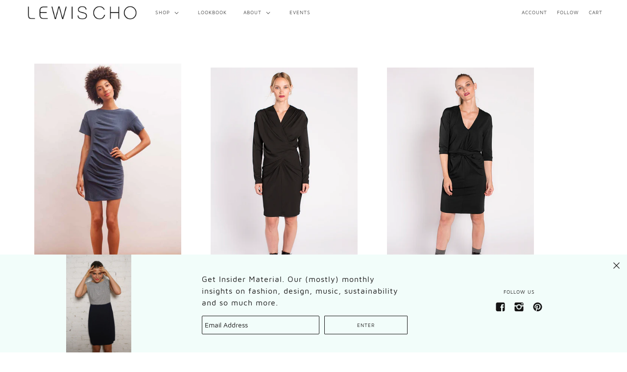

--- FILE ---
content_type: text/html; charset=utf-8
request_url: https://lewischo.com/collections/clothing
body_size: 24687
content:
<!doctype html>
<!--[if IE 9]> <html class="ie9 no-js"> <![endif]-->
<!--[if (gt IE 9)|!(IE)]><!--> <html class="no-js"> <!--<![endif]-->

<head>

  <!-- Maker Theme - Version 4.2.0 by Troop Themes - http://troopthemes.com/ -->

  <meta charset="UTF-8">
  <meta http-equiv="X-UA-Compatible" content="IE=edge,chrome=1">
  <meta name="viewport" content="width=device-width,initial-scale=1.0, user-scalable=0, maximum-scale=1.0">
  <link rel="canonical" href="https://lewischo.com/collections/clothing">
  
    <link rel="shortcut icon" href="//lewischo.com/cdn/shop/files/lc_favicon_32x32.jpg?v=1613767298" type="image/png">
  
  
    <title>Dresses | Lewis Cho</title>
  
  

  

  <meta property="og:type" content="website">
  <meta property="og:title" content="Dresses">
  


  <meta property="og:url" content="https://lewischo.com/collections/clothing">
  <meta property="og:site_name" content="Lewis Cho">





<meta name="twitter:card" content="summary">


  <script>window.performance && window.performance.mark && window.performance.mark('shopify.content_for_header.start');</script><meta id="shopify-digital-wallet" name="shopify-digital-wallet" content="/11291648/digital_wallets/dialog">
<meta name="shopify-checkout-api-token" content="ca371228ee70c3801b51e9ef1b717b3a">
<meta id="in-context-paypal-metadata" data-shop-id="11291648" data-venmo-supported="false" data-environment="production" data-locale="en_US" data-paypal-v4="true" data-currency="USD">
<link rel="alternate" type="application/atom+xml" title="Feed" href="/collections/clothing.atom" />
<link rel="alternate" type="application/json+oembed" href="https://lewischo.com/collections/clothing.oembed">
<script async="async" src="/checkouts/internal/preloads.js?locale=en-US"></script>
<link rel="preconnect" href="https://shop.app" crossorigin="anonymous">
<script async="async" src="https://shop.app/checkouts/internal/preloads.js?locale=en-US&shop_id=11291648" crossorigin="anonymous"></script>
<script id="apple-pay-shop-capabilities" type="application/json">{"shopId":11291648,"countryCode":"US","currencyCode":"USD","merchantCapabilities":["supports3DS"],"merchantId":"gid:\/\/shopify\/Shop\/11291648","merchantName":"Lewis Cho","requiredBillingContactFields":["postalAddress","email","phone"],"requiredShippingContactFields":["postalAddress","email","phone"],"shippingType":"shipping","supportedNetworks":["visa","masterCard","amex","discover","elo","jcb"],"total":{"type":"pending","label":"Lewis Cho","amount":"1.00"},"shopifyPaymentsEnabled":true,"supportsSubscriptions":true}</script>
<script id="shopify-features" type="application/json">{"accessToken":"ca371228ee70c3801b51e9ef1b717b3a","betas":["rich-media-storefront-analytics"],"domain":"lewischo.com","predictiveSearch":true,"shopId":11291648,"locale":"en"}</script>
<script>var Shopify = Shopify || {};
Shopify.shop = "on-the-road-nyc.myshopify.com";
Shopify.locale = "en";
Shopify.currency = {"active":"USD","rate":"1.0"};
Shopify.country = "US";
Shopify.theme = {"name":"FALL 2 2024  (Afterpay)-fo...","id":133432541254,"schema_name":"Maker","schema_version":"4.2.0","theme_store_id":765,"role":"main"};
Shopify.theme.handle = "null";
Shopify.theme.style = {"id":null,"handle":null};
Shopify.cdnHost = "lewischo.com/cdn";
Shopify.routes = Shopify.routes || {};
Shopify.routes.root = "/";</script>
<script type="module">!function(o){(o.Shopify=o.Shopify||{}).modules=!0}(window);</script>
<script>!function(o){function n(){var o=[];function n(){o.push(Array.prototype.slice.apply(arguments))}return n.q=o,n}var t=o.Shopify=o.Shopify||{};t.loadFeatures=n(),t.autoloadFeatures=n()}(window);</script>
<script>
  window.ShopifyPay = window.ShopifyPay || {};
  window.ShopifyPay.apiHost = "shop.app\/pay";
  window.ShopifyPay.redirectState = null;
</script>
<script id="shop-js-analytics" type="application/json">{"pageType":"collection"}</script>
<script defer="defer" async type="module" src="//lewischo.com/cdn/shopifycloud/shop-js/modules/v2/client.init-shop-cart-sync_WVOgQShq.en.esm.js"></script>
<script defer="defer" async type="module" src="//lewischo.com/cdn/shopifycloud/shop-js/modules/v2/chunk.common_C_13GLB1.esm.js"></script>
<script defer="defer" async type="module" src="//lewischo.com/cdn/shopifycloud/shop-js/modules/v2/chunk.modal_CLfMGd0m.esm.js"></script>
<script type="module">
  await import("//lewischo.com/cdn/shopifycloud/shop-js/modules/v2/client.init-shop-cart-sync_WVOgQShq.en.esm.js");
await import("//lewischo.com/cdn/shopifycloud/shop-js/modules/v2/chunk.common_C_13GLB1.esm.js");
await import("//lewischo.com/cdn/shopifycloud/shop-js/modules/v2/chunk.modal_CLfMGd0m.esm.js");

  window.Shopify.SignInWithShop?.initShopCartSync?.({"fedCMEnabled":true,"windoidEnabled":true});

</script>
<script>
  window.Shopify = window.Shopify || {};
  if (!window.Shopify.featureAssets) window.Shopify.featureAssets = {};
  window.Shopify.featureAssets['shop-js'] = {"shop-cart-sync":["modules/v2/client.shop-cart-sync_DuR37GeY.en.esm.js","modules/v2/chunk.common_C_13GLB1.esm.js","modules/v2/chunk.modal_CLfMGd0m.esm.js"],"init-fed-cm":["modules/v2/client.init-fed-cm_BucUoe6W.en.esm.js","modules/v2/chunk.common_C_13GLB1.esm.js","modules/v2/chunk.modal_CLfMGd0m.esm.js"],"shop-toast-manager":["modules/v2/client.shop-toast-manager_B0JfrpKj.en.esm.js","modules/v2/chunk.common_C_13GLB1.esm.js","modules/v2/chunk.modal_CLfMGd0m.esm.js"],"init-shop-cart-sync":["modules/v2/client.init-shop-cart-sync_WVOgQShq.en.esm.js","modules/v2/chunk.common_C_13GLB1.esm.js","modules/v2/chunk.modal_CLfMGd0m.esm.js"],"shop-button":["modules/v2/client.shop-button_B_U3bv27.en.esm.js","modules/v2/chunk.common_C_13GLB1.esm.js","modules/v2/chunk.modal_CLfMGd0m.esm.js"],"init-windoid":["modules/v2/client.init-windoid_DuP9q_di.en.esm.js","modules/v2/chunk.common_C_13GLB1.esm.js","modules/v2/chunk.modal_CLfMGd0m.esm.js"],"shop-cash-offers":["modules/v2/client.shop-cash-offers_BmULhtno.en.esm.js","modules/v2/chunk.common_C_13GLB1.esm.js","modules/v2/chunk.modal_CLfMGd0m.esm.js"],"pay-button":["modules/v2/client.pay-button_CrPSEbOK.en.esm.js","modules/v2/chunk.common_C_13GLB1.esm.js","modules/v2/chunk.modal_CLfMGd0m.esm.js"],"init-customer-accounts":["modules/v2/client.init-customer-accounts_jNk9cPYQ.en.esm.js","modules/v2/client.shop-login-button_DJ5ldayH.en.esm.js","modules/v2/chunk.common_C_13GLB1.esm.js","modules/v2/chunk.modal_CLfMGd0m.esm.js"],"avatar":["modules/v2/client.avatar_BTnouDA3.en.esm.js"],"checkout-modal":["modules/v2/client.checkout-modal_pBPyh9w8.en.esm.js","modules/v2/chunk.common_C_13GLB1.esm.js","modules/v2/chunk.modal_CLfMGd0m.esm.js"],"init-shop-for-new-customer-accounts":["modules/v2/client.init-shop-for-new-customer-accounts_BUoCy7a5.en.esm.js","modules/v2/client.shop-login-button_DJ5ldayH.en.esm.js","modules/v2/chunk.common_C_13GLB1.esm.js","modules/v2/chunk.modal_CLfMGd0m.esm.js"],"init-customer-accounts-sign-up":["modules/v2/client.init-customer-accounts-sign-up_CnczCz9H.en.esm.js","modules/v2/client.shop-login-button_DJ5ldayH.en.esm.js","modules/v2/chunk.common_C_13GLB1.esm.js","modules/v2/chunk.modal_CLfMGd0m.esm.js"],"init-shop-email-lookup-coordinator":["modules/v2/client.init-shop-email-lookup-coordinator_CzjY5t9o.en.esm.js","modules/v2/chunk.common_C_13GLB1.esm.js","modules/v2/chunk.modal_CLfMGd0m.esm.js"],"shop-follow-button":["modules/v2/client.shop-follow-button_CsYC63q7.en.esm.js","modules/v2/chunk.common_C_13GLB1.esm.js","modules/v2/chunk.modal_CLfMGd0m.esm.js"],"shop-login-button":["modules/v2/client.shop-login-button_DJ5ldayH.en.esm.js","modules/v2/chunk.common_C_13GLB1.esm.js","modules/v2/chunk.modal_CLfMGd0m.esm.js"],"shop-login":["modules/v2/client.shop-login_B9ccPdmx.en.esm.js","modules/v2/chunk.common_C_13GLB1.esm.js","modules/v2/chunk.modal_CLfMGd0m.esm.js"],"lead-capture":["modules/v2/client.lead-capture_D0K_KgYb.en.esm.js","modules/v2/chunk.common_C_13GLB1.esm.js","modules/v2/chunk.modal_CLfMGd0m.esm.js"],"payment-terms":["modules/v2/client.payment-terms_BWmiNN46.en.esm.js","modules/v2/chunk.common_C_13GLB1.esm.js","modules/v2/chunk.modal_CLfMGd0m.esm.js"]};
</script>
<script>(function() {
  var isLoaded = false;
  function asyncLoad() {
    if (isLoaded) return;
    isLoaded = true;
    var urls = ["https:\/\/chimpstatic.com\/mcjs-connected\/js\/users\/66282f4e0d3d655b394b1e08c\/b2882d859fec279b5a43b3b30.js?shop=on-the-road-nyc.myshopify.com","https:\/\/widgets.airrobe.com\/versions\/shopify\/v1\/cdf8455cdc2a\/airrobe.min.js?shop=on-the-road-nyc.myshopify.com","https:\/\/cdn.nfcube.com\/instafeed-4f20ad297f00ab3bcfc59434e0b3202d.js?shop=on-the-road-nyc.myshopify.com"];
    for (var i = 0; i < urls.length; i++) {
      var s = document.createElement('script');
      s.type = 'text/javascript';
      s.async = true;
      s.src = urls[i];
      var x = document.getElementsByTagName('script')[0];
      x.parentNode.insertBefore(s, x);
    }
  };
  if(window.attachEvent) {
    window.attachEvent('onload', asyncLoad);
  } else {
    window.addEventListener('load', asyncLoad, false);
  }
})();</script>
<script id="__st">var __st={"a":11291648,"offset":-18000,"reqid":"6576047e-0cdf-483c-9985-7817e9f8921b-1769535581","pageurl":"lewischo.com\/collections\/clothing","u":"ea107aa3ff0b","p":"collection","rtyp":"collection","rid":68045340742};</script>
<script>window.ShopifyPaypalV4VisibilityTracking = true;</script>
<script id="captcha-bootstrap">!function(){'use strict';const t='contact',e='account',n='new_comment',o=[[t,t],['blogs',n],['comments',n],[t,'customer']],c=[[e,'customer_login'],[e,'guest_login'],[e,'recover_customer_password'],[e,'create_customer']],r=t=>t.map((([t,e])=>`form[action*='/${t}']:not([data-nocaptcha='true']) input[name='form_type'][value='${e}']`)).join(','),a=t=>()=>t?[...document.querySelectorAll(t)].map((t=>t.form)):[];function s(){const t=[...o],e=r(t);return a(e)}const i='password',u='form_key',d=['recaptcha-v3-token','g-recaptcha-response','h-captcha-response',i],f=()=>{try{return window.sessionStorage}catch{return}},m='__shopify_v',_=t=>t.elements[u];function p(t,e,n=!1){try{const o=window.sessionStorage,c=JSON.parse(o.getItem(e)),{data:r}=function(t){const{data:e,action:n}=t;return t[m]||n?{data:e,action:n}:{data:t,action:n}}(c);for(const[e,n]of Object.entries(r))t.elements[e]&&(t.elements[e].value=n);n&&o.removeItem(e)}catch(o){console.error('form repopulation failed',{error:o})}}const l='form_type',E='cptcha';function T(t){t.dataset[E]=!0}const w=window,h=w.document,L='Shopify',v='ce_forms',y='captcha';let A=!1;((t,e)=>{const n=(g='f06e6c50-85a8-45c8-87d0-21a2b65856fe',I='https://cdn.shopify.com/shopifycloud/storefront-forms-hcaptcha/ce_storefront_forms_captcha_hcaptcha.v1.5.2.iife.js',D={infoText:'Protected by hCaptcha',privacyText:'Privacy',termsText:'Terms'},(t,e,n)=>{const o=w[L][v],c=o.bindForm;if(c)return c(t,g,e,D).then(n);var r;o.q.push([[t,g,e,D],n]),r=I,A||(h.body.append(Object.assign(h.createElement('script'),{id:'captcha-provider',async:!0,src:r})),A=!0)});var g,I,D;w[L]=w[L]||{},w[L][v]=w[L][v]||{},w[L][v].q=[],w[L][y]=w[L][y]||{},w[L][y].protect=function(t,e){n(t,void 0,e),T(t)},Object.freeze(w[L][y]),function(t,e,n,w,h,L){const[v,y,A,g]=function(t,e,n){const i=e?o:[],u=t?c:[],d=[...i,...u],f=r(d),m=r(i),_=r(d.filter((([t,e])=>n.includes(e))));return[a(f),a(m),a(_),s()]}(w,h,L),I=t=>{const e=t.target;return e instanceof HTMLFormElement?e:e&&e.form},D=t=>v().includes(t);t.addEventListener('submit',(t=>{const e=I(t);if(!e)return;const n=D(e)&&!e.dataset.hcaptchaBound&&!e.dataset.recaptchaBound,o=_(e),c=g().includes(e)&&(!o||!o.value);(n||c)&&t.preventDefault(),c&&!n&&(function(t){try{if(!f())return;!function(t){const e=f();if(!e)return;const n=_(t);if(!n)return;const o=n.value;o&&e.removeItem(o)}(t);const e=Array.from(Array(32),(()=>Math.random().toString(36)[2])).join('');!function(t,e){_(t)||t.append(Object.assign(document.createElement('input'),{type:'hidden',name:u})),t.elements[u].value=e}(t,e),function(t,e){const n=f();if(!n)return;const o=[...t.querySelectorAll(`input[type='${i}']`)].map((({name:t})=>t)),c=[...d,...o],r={};for(const[a,s]of new FormData(t).entries())c.includes(a)||(r[a]=s);n.setItem(e,JSON.stringify({[m]:1,action:t.action,data:r}))}(t,e)}catch(e){console.error('failed to persist form',e)}}(e),e.submit())}));const S=(t,e)=>{t&&!t.dataset[E]&&(n(t,e.some((e=>e===t))),T(t))};for(const o of['focusin','change'])t.addEventListener(o,(t=>{const e=I(t);D(e)&&S(e,y())}));const B=e.get('form_key'),M=e.get(l),P=B&&M;t.addEventListener('DOMContentLoaded',(()=>{const t=y();if(P)for(const e of t)e.elements[l].value===M&&p(e,B);[...new Set([...A(),...v().filter((t=>'true'===t.dataset.shopifyCaptcha))])].forEach((e=>S(e,t)))}))}(h,new URLSearchParams(w.location.search),n,t,e,['guest_login'])})(!0,!0)}();</script>
<script integrity="sha256-4kQ18oKyAcykRKYeNunJcIwy7WH5gtpwJnB7kiuLZ1E=" data-source-attribution="shopify.loadfeatures" defer="defer" src="//lewischo.com/cdn/shopifycloud/storefront/assets/storefront/load_feature-a0a9edcb.js" crossorigin="anonymous"></script>
<script crossorigin="anonymous" defer="defer" src="//lewischo.com/cdn/shopifycloud/storefront/assets/shopify_pay/storefront-65b4c6d7.js?v=20250812"></script>
<script data-source-attribution="shopify.dynamic_checkout.dynamic.init">var Shopify=Shopify||{};Shopify.PaymentButton=Shopify.PaymentButton||{isStorefrontPortableWallets:!0,init:function(){window.Shopify.PaymentButton.init=function(){};var t=document.createElement("script");t.src="https://lewischo.com/cdn/shopifycloud/portable-wallets/latest/portable-wallets.en.js",t.type="module",document.head.appendChild(t)}};
</script>
<script data-source-attribution="shopify.dynamic_checkout.buyer_consent">
  function portableWalletsHideBuyerConsent(e){var t=document.getElementById("shopify-buyer-consent"),n=document.getElementById("shopify-subscription-policy-button");t&&n&&(t.classList.add("hidden"),t.setAttribute("aria-hidden","true"),n.removeEventListener("click",e))}function portableWalletsShowBuyerConsent(e){var t=document.getElementById("shopify-buyer-consent"),n=document.getElementById("shopify-subscription-policy-button");t&&n&&(t.classList.remove("hidden"),t.removeAttribute("aria-hidden"),n.addEventListener("click",e))}window.Shopify?.PaymentButton&&(window.Shopify.PaymentButton.hideBuyerConsent=portableWalletsHideBuyerConsent,window.Shopify.PaymentButton.showBuyerConsent=portableWalletsShowBuyerConsent);
</script>
<script data-source-attribution="shopify.dynamic_checkout.cart.bootstrap">document.addEventListener("DOMContentLoaded",(function(){function t(){return document.querySelector("shopify-accelerated-checkout-cart, shopify-accelerated-checkout")}if(t())Shopify.PaymentButton.init();else{new MutationObserver((function(e,n){t()&&(Shopify.PaymentButton.init(),n.disconnect())})).observe(document.body,{childList:!0,subtree:!0})}}));
</script>
<link id="shopify-accelerated-checkout-styles" rel="stylesheet" media="screen" href="https://lewischo.com/cdn/shopifycloud/portable-wallets/latest/accelerated-checkout-backwards-compat.css" crossorigin="anonymous">
<style id="shopify-accelerated-checkout-cart">
        #shopify-buyer-consent {
  margin-top: 1em;
  display: inline-block;
  width: 100%;
}

#shopify-buyer-consent.hidden {
  display: none;
}

#shopify-subscription-policy-button {
  background: none;
  border: none;
  padding: 0;
  text-decoration: underline;
  font-size: inherit;
  cursor: pointer;
}

#shopify-subscription-policy-button::before {
  box-shadow: none;
}

      </style>

<script>window.performance && window.performance.mark && window.performance.mark('shopify.content_for_header.end');</script>

  <link href="//lewischo.com/cdn/shop/t/48/assets/theme.scss.css?v=159514037044467714811731795118" rel="stylesheet" type="text/css" media="all" />
  <!-- HC - Added FontAwesome - 17 Sep '18 -->
  <link rel="stylesheet" href="https://use.fontawesome.com/releases/v5.3.1/css/all.css" integrity="sha384-mzrmE5qonljUremFsqc01SB46JvROS7bZs3IO2EmfFsd15uHvIt+Y8vEf7N7fWAU" crossorigin="anonymous">
  <style>

@media only screen and (max-width: 767px) {
.partial--product.view--full .details {
    text-align: left;
    margin-left: 20px;
    margin-right: 20px;
}

.image--root {
      position: relative;
  
    width:  450px!important;
}

  .add-to-cart-panel {
    padding-top: 0px !important;

  }
  
.template--product .layout--main-content .add-to-cart-panel form.overlap {
    text-align: center;
}    


.swatch.clearfix div.header {
    vertical-align: baseline;
    font-family: "Roboto Mono",sans-serif;
    font-weight: 400;
    font-style: normal;
    text-transform: uppercase;
    font-size: 10px;
    text-align: left;
}


.featured-content--image {
    -webkit-box-ordinal-group: 2;
    -ms-flex-order: 1;
    order: 1;
    width: 100%;
display:none2;
}

  
  
  
  

  
  
  
  
  
  
  
  
  
  
  
}
  
  
  
  
  
  
  @media only screen and (min-width: 768px) {
.mobileslider {

  display:none;
}

  }

  
   @media only screen and (max-width: 767px) {
 .featured-content--root {
   padding: 0px 15px !important;
    display: none2;
} 
  
   .featured-content--root[data-full-width="true"] .featured-content--container {
    max-width: none;
    display: none;
}
   
   
   
   
   
   
   
   
   } 
  
  
  .mobileslider {
    background-image: url(https://cdn.shopify.com/s/files/1/1129/1648/files/lc-mobile.jpg?617);
    height: 701px;
    width: 100%;
    /* max-width: 500px; */
    max-height: 600px;
    margin-bottom: 10px;
    text-align: center;
    background-repeat: no-repeat;
    background-size: cover;
}

  
   @media only screen and (max-width: 1096px) {
 .featured-content--root {
   padding: 0px 15px !important;
   display: none2;}
}  
  
  
 @media only screen and (max-width: 767px){
.featured-content--image {
    -webkit-box-ordinal-group: 2;
    -ms-flex-order: 1;
    order: 1;
    width: 450px;
    display: none2;
} 
 }
  
  
  @media only screen and (max-width: 767px){
.template--index .layout--main-content .shopify-section {
    padding: 5px;
}}
  
  
  .sliderlink {
    display: block;
    left: 0px; top: 0px;
    position: absolute;
    height: 55px width: 55px;
width: 450px;
  height:600px;
  }
  
  
  
    @media only screen and (max-width: 1096px){
.image--root {
      position: relative;
  
    width:  250px!important;
}
  }
   

  
  
   @media only screen and (max-width: 1025px){
.image--root {
      position: relative;
  
    width:  250px!important;
}
  } 
  
  
  @media only screen and (max-width: 576px){
.image--root {
      position: relative;
  margin: 20px;
    width:  440px!important;
}
  }  
  
  
  
  .sliderlink {
    display: block;
    left: 0px; top: 0px;
    position: absolute;
    height: 55px width: 55px;
width: 450px;
  height:600px;
  }
  
  p.afterpay-paragraph {
    color: inherit !important;
    font-family: inherit !important;
    font-size: 12px !important;
font-weight: 600;
  }
  
</style>

  <script type="text/javascript">
    window.lazySizesConfig = window.lazySizesConfig || {};
    window.lazySizesConfig.expand = 1200;
    window.lazySizesConfig.loadMode = 3;
    window.lazySizesConfig.ricTimeout = 50;
  </script>
  <script src="//lewischo.com/cdn/shop/t/48/assets/lazysizes.min.js?v=176123826391131427811731784534" type="text/javascript"></script>

  <script src="//ajax.googleapis.com/ajax/libs/jquery/1.9.1/jquery.min.js" type="text/javascript"></script>

  <script src="//lewischo.com/cdn/shopifycloud/storefront/assets/themes_support/api.jquery-7ab1a3a4.js" type="text/javascript"></script>
  <script src="//lewischo.com/cdn/shopifycloud/storefront/assets/themes_support/option_selection-b017cd28.js" type="text/javascript"></script>

  


  <script>
    var theme = {};
    theme.settings = {};
    theme.translations = {};
    theme.classes = {};
    theme.utils = {};
    theme.partials = {};

    theme.shop_url = 'https://lewischo.com';
    theme.money_format = '${{amount_no_decimals}}';
    theme.currency_switcher_enabled = false;
    theme.cart_type = 'modal';

    theme.translations.cart_subtotal = 'Subtotal';
    theme.translations.remove_item = 'Remove this item';
    theme.translations.remove_one_item = 'Remove one item';
    theme.translations.add_one_item = 'Add one item';
    theme.translations.products_sold_out_email_description = 'Please notify me when this is back in stock';
    theme.translations.general_search_see_all_results = 'See all results';
    theme.translations.mailing_list_success_message = 'Thanks for signing up!';
    theme.translations.mailing_list_email_blank = 'Email field is blank';

    theme.product_json = new Array();
    theme.variant_id_list = new Array();
  </script>

  <script src="/services/javascripts/currencies.js" type="text/javascript"></script>
  <script src="//lewischo.com/cdn/shop/t/48/assets/theme.min.js?v=128810795991402720801731784534" type="text/javascript"></script>
  <script src="https://use.fontawesome.com/b9a506f93c.js"></script>
<meta name="p:domain_verify" content="86f4dfdf1cf1e5feebb1dcae03461324"/>
<meta property="og:image" content="https://cdn.shopify.com/s/files/1/1129/1648/files/Main_Logo_Large_Shopify_12659275-66c8-4dc0-a4cd-b39beded4125.png?height=628&pad_color=fff&v=1613743715&width=1200" />
<meta property="og:image:secure_url" content="https://cdn.shopify.com/s/files/1/1129/1648/files/Main_Logo_Large_Shopify_12659275-66c8-4dc0-a4cd-b39beded4125.png?height=628&pad_color=fff&v=1613743715&width=1200" />
<meta property="og:image:width" content="1200" />
<meta property="og:image:height" content="628" />
<link href="https://monorail-edge.shopifysvc.com" rel="dns-prefetch">
<script>(function(){if ("sendBeacon" in navigator && "performance" in window) {try {var session_token_from_headers = performance.getEntriesByType('navigation')[0].serverTiming.find(x => x.name == '_s').description;} catch {var session_token_from_headers = undefined;}var session_cookie_matches = document.cookie.match(/_shopify_s=([^;]*)/);var session_token_from_cookie = session_cookie_matches && session_cookie_matches.length === 2 ? session_cookie_matches[1] : "";var session_token = session_token_from_headers || session_token_from_cookie || "";function handle_abandonment_event(e) {var entries = performance.getEntries().filter(function(entry) {return /monorail-edge.shopifysvc.com/.test(entry.name);});if (!window.abandonment_tracked && entries.length === 0) {window.abandonment_tracked = true;var currentMs = Date.now();var navigation_start = performance.timing.navigationStart;var payload = {shop_id: 11291648,url: window.location.href,navigation_start,duration: currentMs - navigation_start,session_token,page_type: "collection"};window.navigator.sendBeacon("https://monorail-edge.shopifysvc.com/v1/produce", JSON.stringify({schema_id: "online_store_buyer_site_abandonment/1.1",payload: payload,metadata: {event_created_at_ms: currentMs,event_sent_at_ms: currentMs}}));}}window.addEventListener('pagehide', handle_abandonment_event);}}());</script>
<script id="web-pixels-manager-setup">(function e(e,d,r,n,o){if(void 0===o&&(o={}),!Boolean(null===(a=null===(i=window.Shopify)||void 0===i?void 0:i.analytics)||void 0===a?void 0:a.replayQueue)){var i,a;window.Shopify=window.Shopify||{};var t=window.Shopify;t.analytics=t.analytics||{};var s=t.analytics;s.replayQueue=[],s.publish=function(e,d,r){return s.replayQueue.push([e,d,r]),!0};try{self.performance.mark("wpm:start")}catch(e){}var l=function(){var e={modern:/Edge?\/(1{2}[4-9]|1[2-9]\d|[2-9]\d{2}|\d{4,})\.\d+(\.\d+|)|Firefox\/(1{2}[4-9]|1[2-9]\d|[2-9]\d{2}|\d{4,})\.\d+(\.\d+|)|Chrom(ium|e)\/(9{2}|\d{3,})\.\d+(\.\d+|)|(Maci|X1{2}).+ Version\/(15\.\d+|(1[6-9]|[2-9]\d|\d{3,})\.\d+)([,.]\d+|)( \(\w+\)|)( Mobile\/\w+|) Safari\/|Chrome.+OPR\/(9{2}|\d{3,})\.\d+\.\d+|(CPU[ +]OS|iPhone[ +]OS|CPU[ +]iPhone|CPU IPhone OS|CPU iPad OS)[ +]+(15[._]\d+|(1[6-9]|[2-9]\d|\d{3,})[._]\d+)([._]\d+|)|Android:?[ /-](13[3-9]|1[4-9]\d|[2-9]\d{2}|\d{4,})(\.\d+|)(\.\d+|)|Android.+Firefox\/(13[5-9]|1[4-9]\d|[2-9]\d{2}|\d{4,})\.\d+(\.\d+|)|Android.+Chrom(ium|e)\/(13[3-9]|1[4-9]\d|[2-9]\d{2}|\d{4,})\.\d+(\.\d+|)|SamsungBrowser\/([2-9]\d|\d{3,})\.\d+/,legacy:/Edge?\/(1[6-9]|[2-9]\d|\d{3,})\.\d+(\.\d+|)|Firefox\/(5[4-9]|[6-9]\d|\d{3,})\.\d+(\.\d+|)|Chrom(ium|e)\/(5[1-9]|[6-9]\d|\d{3,})\.\d+(\.\d+|)([\d.]+$|.*Safari\/(?![\d.]+ Edge\/[\d.]+$))|(Maci|X1{2}).+ Version\/(10\.\d+|(1[1-9]|[2-9]\d|\d{3,})\.\d+)([,.]\d+|)( \(\w+\)|)( Mobile\/\w+|) Safari\/|Chrome.+OPR\/(3[89]|[4-9]\d|\d{3,})\.\d+\.\d+|(CPU[ +]OS|iPhone[ +]OS|CPU[ +]iPhone|CPU IPhone OS|CPU iPad OS)[ +]+(10[._]\d+|(1[1-9]|[2-9]\d|\d{3,})[._]\d+)([._]\d+|)|Android:?[ /-](13[3-9]|1[4-9]\d|[2-9]\d{2}|\d{4,})(\.\d+|)(\.\d+|)|Mobile Safari.+OPR\/([89]\d|\d{3,})\.\d+\.\d+|Android.+Firefox\/(13[5-9]|1[4-9]\d|[2-9]\d{2}|\d{4,})\.\d+(\.\d+|)|Android.+Chrom(ium|e)\/(13[3-9]|1[4-9]\d|[2-9]\d{2}|\d{4,})\.\d+(\.\d+|)|Android.+(UC? ?Browser|UCWEB|U3)[ /]?(15\.([5-9]|\d{2,})|(1[6-9]|[2-9]\d|\d{3,})\.\d+)\.\d+|SamsungBrowser\/(5\.\d+|([6-9]|\d{2,})\.\d+)|Android.+MQ{2}Browser\/(14(\.(9|\d{2,})|)|(1[5-9]|[2-9]\d|\d{3,})(\.\d+|))(\.\d+|)|K[Aa][Ii]OS\/(3\.\d+|([4-9]|\d{2,})\.\d+)(\.\d+|)/},d=e.modern,r=e.legacy,n=navigator.userAgent;return n.match(d)?"modern":n.match(r)?"legacy":"unknown"}(),u="modern"===l?"modern":"legacy",c=(null!=n?n:{modern:"",legacy:""})[u],f=function(e){return[e.baseUrl,"/wpm","/b",e.hashVersion,"modern"===e.buildTarget?"m":"l",".js"].join("")}({baseUrl:d,hashVersion:r,buildTarget:u}),m=function(e){var d=e.version,r=e.bundleTarget,n=e.surface,o=e.pageUrl,i=e.monorailEndpoint;return{emit:function(e){var a=e.status,t=e.errorMsg,s=(new Date).getTime(),l=JSON.stringify({metadata:{event_sent_at_ms:s},events:[{schema_id:"web_pixels_manager_load/3.1",payload:{version:d,bundle_target:r,page_url:o,status:a,surface:n,error_msg:t},metadata:{event_created_at_ms:s}}]});if(!i)return console&&console.warn&&console.warn("[Web Pixels Manager] No Monorail endpoint provided, skipping logging."),!1;try{return self.navigator.sendBeacon.bind(self.navigator)(i,l)}catch(e){}var u=new XMLHttpRequest;try{return u.open("POST",i,!0),u.setRequestHeader("Content-Type","text/plain"),u.send(l),!0}catch(e){return console&&console.warn&&console.warn("[Web Pixels Manager] Got an unhandled error while logging to Monorail."),!1}}}}({version:r,bundleTarget:l,surface:e.surface,pageUrl:self.location.href,monorailEndpoint:e.monorailEndpoint});try{o.browserTarget=l,function(e){var d=e.src,r=e.async,n=void 0===r||r,o=e.onload,i=e.onerror,a=e.sri,t=e.scriptDataAttributes,s=void 0===t?{}:t,l=document.createElement("script"),u=document.querySelector("head"),c=document.querySelector("body");if(l.async=n,l.src=d,a&&(l.integrity=a,l.crossOrigin="anonymous"),s)for(var f in s)if(Object.prototype.hasOwnProperty.call(s,f))try{l.dataset[f]=s[f]}catch(e){}if(o&&l.addEventListener("load",o),i&&l.addEventListener("error",i),u)u.appendChild(l);else{if(!c)throw new Error("Did not find a head or body element to append the script");c.appendChild(l)}}({src:f,async:!0,onload:function(){if(!function(){var e,d;return Boolean(null===(d=null===(e=window.Shopify)||void 0===e?void 0:e.analytics)||void 0===d?void 0:d.initialized)}()){var d=window.webPixelsManager.init(e)||void 0;if(d){var r=window.Shopify.analytics;r.replayQueue.forEach((function(e){var r=e[0],n=e[1],o=e[2];d.publishCustomEvent(r,n,o)})),r.replayQueue=[],r.publish=d.publishCustomEvent,r.visitor=d.visitor,r.initialized=!0}}},onerror:function(){return m.emit({status:"failed",errorMsg:"".concat(f," has failed to load")})},sri:function(e){var d=/^sha384-[A-Za-z0-9+/=]+$/;return"string"==typeof e&&d.test(e)}(c)?c:"",scriptDataAttributes:o}),m.emit({status:"loading"})}catch(e){m.emit({status:"failed",errorMsg:(null==e?void 0:e.message)||"Unknown error"})}}})({shopId: 11291648,storefrontBaseUrl: "https://lewischo.com",extensionsBaseUrl: "https://extensions.shopifycdn.com/cdn/shopifycloud/web-pixels-manager",monorailEndpoint: "https://monorail-edge.shopifysvc.com/unstable/produce_batch",surface: "storefront-renderer",enabledBetaFlags: ["2dca8a86"],webPixelsConfigList: [{"id":"876511302","configuration":"{\"accountID\":\"153\"}","eventPayloadVersion":"v1","runtimeContext":"STRICT","scriptVersion":"3501377b675216ef0933b98c8e09b5c1","type":"APP","apiClientId":4260609,"privacyPurposes":[],"dataSharingAdjustments":{"protectedCustomerApprovalScopes":["read_customer_address","read_customer_email","read_customer_name","read_customer_personal_data","read_customer_phone"]}},{"id":"67764294","eventPayloadVersion":"v1","runtimeContext":"LAX","scriptVersion":"1","type":"CUSTOM","privacyPurposes":["MARKETING"],"name":"Meta pixel (migrated)"},{"id":"shopify-app-pixel","configuration":"{}","eventPayloadVersion":"v1","runtimeContext":"STRICT","scriptVersion":"0450","apiClientId":"shopify-pixel","type":"APP","privacyPurposes":["ANALYTICS","MARKETING"]},{"id":"shopify-custom-pixel","eventPayloadVersion":"v1","runtimeContext":"LAX","scriptVersion":"0450","apiClientId":"shopify-pixel","type":"CUSTOM","privacyPurposes":["ANALYTICS","MARKETING"]}],isMerchantRequest: false,initData: {"shop":{"name":"Lewis Cho","paymentSettings":{"currencyCode":"USD"},"myshopifyDomain":"on-the-road-nyc.myshopify.com","countryCode":"US","storefrontUrl":"https:\/\/lewischo.com"},"customer":null,"cart":null,"checkout":null,"productVariants":[],"purchasingCompany":null},},"https://lewischo.com/cdn","fcfee988w5aeb613cpc8e4bc33m6693e112",{"modern":"","legacy":""},{"shopId":"11291648","storefrontBaseUrl":"https:\/\/lewischo.com","extensionBaseUrl":"https:\/\/extensions.shopifycdn.com\/cdn\/shopifycloud\/web-pixels-manager","surface":"storefront-renderer","enabledBetaFlags":"[\"2dca8a86\"]","isMerchantRequest":"false","hashVersion":"fcfee988w5aeb613cpc8e4bc33m6693e112","publish":"custom","events":"[[\"page_viewed\",{}],[\"collection_viewed\",{\"collection\":{\"id\":\"68045340742\",\"title\":\"Dresses\",\"productVariants\":[{\"price\":{\"amount\":138.0,\"currencyCode\":\"USD\"},\"product\":{\"title\":\"Naomi Dress - Heather Blue\",\"vendor\":\"Lewis Cho\",\"id\":\"4164279468102\",\"untranslatedTitle\":\"Naomi Dress - Heather Blue\",\"url\":\"\/products\/naomi-dress-heather-blue\",\"type\":\"dress\"},\"id\":\"30271868698694\",\"image\":{\"src\":\"\/\/lewischo.com\/cdn\/shop\/products\/07222019_LewisCho0841_rt.jpg?v=1569990736\"},\"sku\":\"\",\"title\":\"XS\",\"untranslatedTitle\":\"XS\"},{\"price\":{\"amount\":169.0,\"currencyCode\":\"USD\"},\"product\":{\"title\":\"Jacqueline Dress - Black\",\"vendor\":\"Lewis Cho\",\"id\":\"1524181729350\",\"untranslatedTitle\":\"Jacqueline Dress - Black\",\"url\":\"\/products\/jaqueline-wrap-dress-in-black\",\"type\":\"dress\"},\"id\":\"13533609099334\",\"image\":{\"src\":\"\/\/lewischo.com\/cdn\/shop\/products\/LEWIS_CHO_FW183322_FINAL.jpg?v=1543028942\"},\"sku\":\"\",\"title\":\"P\",\"untranslatedTitle\":\"P\"},{\"price\":{\"amount\":158.0,\"currencyCode\":\"USD\"},\"product\":{\"title\":\"Goldin Dress - Black\",\"vendor\":\"Lewis Cho\",\"id\":\"1537654882374\",\"untranslatedTitle\":\"Goldin Dress - Black\",\"url\":\"\/products\/goldin-dress-in-black\",\"type\":\"dress\"},\"id\":\"13575697727558\",\"image\":{\"src\":\"\/\/lewischo.com\/cdn\/shop\/products\/LEWIS_CHO_FW183906_FINAL_black.jpg?v=1552260326\"},\"sku\":\"\",\"title\":\"P\",\"untranslatedTitle\":\"P\"}]}}]]"});</script><script>
  window.ShopifyAnalytics = window.ShopifyAnalytics || {};
  window.ShopifyAnalytics.meta = window.ShopifyAnalytics.meta || {};
  window.ShopifyAnalytics.meta.currency = 'USD';
  var meta = {"products":[{"id":4164279468102,"gid":"gid:\/\/shopify\/Product\/4164279468102","vendor":"Lewis Cho","type":"dress","handle":"naomi-dress-heather-blue","variants":[{"id":30271868698694,"price":13800,"name":"Naomi Dress - Heather Blue - XS","public_title":"XS","sku":""},{"id":30271868731462,"price":13800,"name":"Naomi Dress - Heather Blue - S","public_title":"S","sku":""},{"id":30271868764230,"price":13800,"name":"Naomi Dress - Heather Blue - M","public_title":"M","sku":""},{"id":30271868796998,"price":13800,"name":"Naomi Dress - Heather Blue - L","public_title":"L","sku":""}],"remote":false},{"id":1524181729350,"gid":"gid:\/\/shopify\/Product\/1524181729350","vendor":"Lewis Cho","type":"dress","handle":"jaqueline-wrap-dress-in-black","variants":[{"id":13533609099334,"price":16900,"name":"Jacqueline Dress - Black - P","public_title":"P","sku":""},{"id":13533624959046,"price":16900,"name":"Jacqueline Dress - Black - S","public_title":"S","sku":""},{"id":13533624991814,"price":16900,"name":"Jacqueline Dress - Black - M","public_title":"M","sku":""},{"id":13533625024582,"price":16900,"name":"Jacqueline Dress - Black - L","public_title":"L","sku":""}],"remote":false},{"id":1537654882374,"gid":"gid:\/\/shopify\/Product\/1537654882374","vendor":"Lewis Cho","type":"dress","handle":"goldin-dress-in-black","variants":[{"id":13575697727558,"price":15800,"name":"Goldin Dress - Black - P","public_title":"P","sku":""},{"id":13575697793094,"price":15800,"name":"Goldin Dress - Black - S","public_title":"S","sku":""},{"id":13575697825862,"price":15800,"name":"Goldin Dress - Black - M","public_title":"M","sku":""},{"id":13575697956934,"price":15800,"name":"Goldin Dress - Black - L","public_title":"L","sku":""}],"remote":false}],"page":{"pageType":"collection","resourceType":"collection","resourceId":68045340742,"requestId":"6576047e-0cdf-483c-9985-7817e9f8921b-1769535581"}};
  for (var attr in meta) {
    window.ShopifyAnalytics.meta[attr] = meta[attr];
  }
</script>
<script class="analytics">
  (function () {
    var customDocumentWrite = function(content) {
      var jquery = null;

      if (window.jQuery) {
        jquery = window.jQuery;
      } else if (window.Checkout && window.Checkout.$) {
        jquery = window.Checkout.$;
      }

      if (jquery) {
        jquery('body').append(content);
      }
    };

    var hasLoggedConversion = function(token) {
      if (token) {
        return document.cookie.indexOf('loggedConversion=' + token) !== -1;
      }
      return false;
    }

    var setCookieIfConversion = function(token) {
      if (token) {
        var twoMonthsFromNow = new Date(Date.now());
        twoMonthsFromNow.setMonth(twoMonthsFromNow.getMonth() + 2);

        document.cookie = 'loggedConversion=' + token + '; expires=' + twoMonthsFromNow;
      }
    }

    var trekkie = window.ShopifyAnalytics.lib = window.trekkie = window.trekkie || [];
    if (trekkie.integrations) {
      return;
    }
    trekkie.methods = [
      'identify',
      'page',
      'ready',
      'track',
      'trackForm',
      'trackLink'
    ];
    trekkie.factory = function(method) {
      return function() {
        var args = Array.prototype.slice.call(arguments);
        args.unshift(method);
        trekkie.push(args);
        return trekkie;
      };
    };
    for (var i = 0; i < trekkie.methods.length; i++) {
      var key = trekkie.methods[i];
      trekkie[key] = trekkie.factory(key);
    }
    trekkie.load = function(config) {
      trekkie.config = config || {};
      trekkie.config.initialDocumentCookie = document.cookie;
      var first = document.getElementsByTagName('script')[0];
      var script = document.createElement('script');
      script.type = 'text/javascript';
      script.onerror = function(e) {
        var scriptFallback = document.createElement('script');
        scriptFallback.type = 'text/javascript';
        scriptFallback.onerror = function(error) {
                var Monorail = {
      produce: function produce(monorailDomain, schemaId, payload) {
        var currentMs = new Date().getTime();
        var event = {
          schema_id: schemaId,
          payload: payload,
          metadata: {
            event_created_at_ms: currentMs,
            event_sent_at_ms: currentMs
          }
        };
        return Monorail.sendRequest("https://" + monorailDomain + "/v1/produce", JSON.stringify(event));
      },
      sendRequest: function sendRequest(endpointUrl, payload) {
        // Try the sendBeacon API
        if (window && window.navigator && typeof window.navigator.sendBeacon === 'function' && typeof window.Blob === 'function' && !Monorail.isIos12()) {
          var blobData = new window.Blob([payload], {
            type: 'text/plain'
          });

          if (window.navigator.sendBeacon(endpointUrl, blobData)) {
            return true;
          } // sendBeacon was not successful

        } // XHR beacon

        var xhr = new XMLHttpRequest();

        try {
          xhr.open('POST', endpointUrl);
          xhr.setRequestHeader('Content-Type', 'text/plain');
          xhr.send(payload);
        } catch (e) {
          console.log(e);
        }

        return false;
      },
      isIos12: function isIos12() {
        return window.navigator.userAgent.lastIndexOf('iPhone; CPU iPhone OS 12_') !== -1 || window.navigator.userAgent.lastIndexOf('iPad; CPU OS 12_') !== -1;
      }
    };
    Monorail.produce('monorail-edge.shopifysvc.com',
      'trekkie_storefront_load_errors/1.1',
      {shop_id: 11291648,
      theme_id: 133432541254,
      app_name: "storefront",
      context_url: window.location.href,
      source_url: "//lewischo.com/cdn/s/trekkie.storefront.a804e9514e4efded663580eddd6991fcc12b5451.min.js"});

        };
        scriptFallback.async = true;
        scriptFallback.src = '//lewischo.com/cdn/s/trekkie.storefront.a804e9514e4efded663580eddd6991fcc12b5451.min.js';
        first.parentNode.insertBefore(scriptFallback, first);
      };
      script.async = true;
      script.src = '//lewischo.com/cdn/s/trekkie.storefront.a804e9514e4efded663580eddd6991fcc12b5451.min.js';
      first.parentNode.insertBefore(script, first);
    };
    trekkie.load(
      {"Trekkie":{"appName":"storefront","development":false,"defaultAttributes":{"shopId":11291648,"isMerchantRequest":null,"themeId":133432541254,"themeCityHash":"7739179522491632188","contentLanguage":"en","currency":"USD","eventMetadataId":"e71cd1da-4fe8-44f2-b023-06494ac2a69e"},"isServerSideCookieWritingEnabled":true,"monorailRegion":"shop_domain","enabledBetaFlags":["65f19447"]},"Session Attribution":{},"S2S":{"facebookCapiEnabled":false,"source":"trekkie-storefront-renderer","apiClientId":580111}}
    );

    var loaded = false;
    trekkie.ready(function() {
      if (loaded) return;
      loaded = true;

      window.ShopifyAnalytics.lib = window.trekkie;

      var originalDocumentWrite = document.write;
      document.write = customDocumentWrite;
      try { window.ShopifyAnalytics.merchantGoogleAnalytics.call(this); } catch(error) {};
      document.write = originalDocumentWrite;

      window.ShopifyAnalytics.lib.page(null,{"pageType":"collection","resourceType":"collection","resourceId":68045340742,"requestId":"6576047e-0cdf-483c-9985-7817e9f8921b-1769535581","shopifyEmitted":true});

      var match = window.location.pathname.match(/checkouts\/(.+)\/(thank_you|post_purchase)/)
      var token = match? match[1]: undefined;
      if (!hasLoggedConversion(token)) {
        setCookieIfConversion(token);
        window.ShopifyAnalytics.lib.track("Viewed Product Category",{"currency":"USD","category":"Collection: clothing","collectionName":"clothing","collectionId":68045340742,"nonInteraction":true},undefined,undefined,{"shopifyEmitted":true});
      }
    });


        var eventsListenerScript = document.createElement('script');
        eventsListenerScript.async = true;
        eventsListenerScript.src = "//lewischo.com/cdn/shopifycloud/storefront/assets/shop_events_listener-3da45d37.js";
        document.getElementsByTagName('head')[0].appendChild(eventsListenerScript);

})();</script>
<script
  defer
  src="https://lewischo.com/cdn/shopifycloud/perf-kit/shopify-perf-kit-3.0.4.min.js"
  data-application="storefront-renderer"
  data-shop-id="11291648"
  data-render-region="gcp-us-east1"
  data-page-type="collection"
  data-theme-instance-id="133432541254"
  data-theme-name="Maker"
  data-theme-version="4.2.0"
  data-monorail-region="shop_domain"
  data-resource-timing-sampling-rate="10"
  data-shs="true"
  data-shs-beacon="true"
  data-shs-export-with-fetch="true"
  data-shs-logs-sample-rate="1"
  data-shs-beacon-endpoint="https://lewischo.com/api/collect"
></script>
</head>

<body
  class="template--collection page--dresses"
  
>
  <svg xmlns="http://www.w3.org/2000/svg" class="svg-icon-lib">
    <symbol id="fw--icon--arrow-left" viewBox="0 0 32 32">
      <title>arrow-left icon</title>
      <path d="M10.584 17.354v2.372c0 .147-.067.25-.202.307a.336.336 0 0 1-.369-.054l-4.065-3.704a.345.345 0 0 1 0-.497l4.065-3.747c.112-.1.236-.12.369-.063.135.063.202.165.202.307v2.371zM9.158 15h16v2h-16v-2z"/>
    </symbol>
    <symbol id="fw--icon--arrow-right" viewBox="0 0 32 32">
      <title>arrow-right icon</title>
      <path d="M21.416 14.646v-2.372c0-.147.066-.25.201-.307a.336.336 0 0 1 .369.054l4.066 3.704a.345.345 0 0 1 0 .497l-4.066 3.747a.324.324 0 0 1-.369.063c-.135-.063-.201-.165-.201-.307v-2.371zM6.842 15h16v2h-16v-2z"/>
    </symbol>
    <symbol id="fw--icon--behance" viewBox="0 0 32 32">
      <title>behance icon</title>
      <path d="M12.992 13.717s2.742-.874 2.583-4.372c-.159-3.496-2.583-4.25-4.451-4.569H0v19.627h10.092s6.396.24 6.396-5.839c0 .001.33-3.68-3.496-4.847zM4.33 8.153h4.928c1.948 0 2.066 2.205 2.066 2.205 0 2.286-2.463 2.206-2.463 2.206H4.33V8.153zm5.405 12.874H4.33v-5.364h5.365s2.503.358 2.503 2.683c0 2.323-2.463 2.681-2.463 2.681zM24.833 9.704s-6.795.159-7.152 7.47c0 0 0 1.43.357 2.742.357 1.311 2.264 4.808 7.112 4.808s6.159-3.616 6.637-4.769h-3.538s-.913 1.907-3.177 1.907-3.377-1.946-3.417-3.516h10.331c-.001 0 .673-8.642-7.153-8.642zm-3.178 5.96s.437-2.9 3.219-2.9c0 0 2.78-.239 3.139 2.9h-6.358zm-.757-9.617h7.948v2.106h-7.948V6.047z"/>
    </symbol>
    <symbol id="fw--icon--chevron-left" viewBox="0 0 32 32">
      <title>chevron-left icon</title>
      <path d="M22.399 29.736a.997.997 0 0 1-.707-.293l-12.799-12.8a.999.999 0 0 1 0-1.414l12.799-12.8a.999.999 0 1 1 1.414 1.414L11.015 15.936l12.092 12.093a.999.999 0 0 1-.708 1.707z"/>
    </symbol>
    <symbol id="fw--icon--chevron-right" viewBox="0 0 32 32">
      <title>chevron-right icon</title>
      <path d="M9.601 29.736a.999.999 0 0 1-.707-1.707l12.092-12.092L8.894 3.843a.999.999 0 1 1 1.414-1.414l12.799 12.8a.999.999 0 0 1 0 1.414l-12.799 12.8a1 1 0 0 1-.707.293z"/>
    </symbol>
    <symbol id="fw--icon--cross-circle" viewBox="0 0 32 32">
      <title>cross-circle icon</title>
      <path d="M15.795.001C6.997.114-.111 7.405.001 16.205c.112 8.799 7.404 15.907 16.203 15.794 8.799-.112 15.907-7.404 15.793-16.203C31.887 6.997 24.595-.111 15.795.001zm6.066 23.925l-5.833-5.685-5.686 5.832-2.269-2.212 5.686-5.832-5.833-5.687 2.211-2.268 5.833 5.686 5.686-5.833 2.269 2.211-5.686 5.833 5.832 5.686-2.21 2.269z"/>
    </symbol>
    <symbol id="fw--icon--cross" viewBox="0 0 32 32">
      <title>cross icon</title>
      <path d="M30.083 31.647c-.385 0-.77-.147-1.063-.442l-28-28.128A1.501 1.501 0 0 1 3.146.96l28 28.128a1.5 1.5 0 0 1-1.063 2.559zm-28 0a1.499 1.499 0 0 1-1.064-2.558l28-28.129a1.501 1.501 0 0 1 2.127 2.116l-28 28.129a1.493 1.493 0 0 1-1.063.442z"/>
    </symbol>
    <symbol id="fw--icon--expand-less-solid" viewBox="0 0 32 32">
      <title>expand-less-solid icon</title>
      <path d="M23.034 18.438l-6.25-6.386a1.001 1.001 0 0 0-.709-.3c-.262.016-.523.104-.712.293l-6.497 6.496a1 1 0 0 0 .707 1.707h12.875a1 1 0 0 0 .586-1.81z"/>
    </symbol>
    <symbol id="fw--icon--expand-less" viewBox="0 0 32 32">
      <title>expand-less icon</title>
      <path d="M23.142 20.61a.998.998 0 0 1-.715-.301l-6.364-6.504-6.505 6.364a.999.999 0 1 1-1.398-1.43l7.22-7.063a1 1 0 0 1 1.414.016l7.063 7.219a1 1 0 0 1-.715 1.699z"/>
    </symbol>
    <symbol id="fw--icon--expand-more-solid" viewBox="0 0 32 32">
      <title>expand-more-solid icon</title>
      <path d="M23.352 12.369a1 1 0 0 0-.924-.617H9.572a1 1 0 0 0-.715 1.699l6.358 6.496c.187.19.442.299.709.3h.005c.265 0 .52-.105.707-.293l6.497-6.496a.997.997 0 0 0 .219-1.089z"/>
    </symbol>
    <symbol id="fw--icon--expand-more" viewBox="0 0 32 32">
      <title>expand-more icon</title>
      <path d="M15.922 20.609a1 1 0 0 1-.715-.301l-7.064-7.219a1 1 0 1 1 1.43-1.398l6.365 6.504 6.504-6.364a.999.999 0 1 1 1.398 1.43l-7.219 7.063a.99.99 0 0 1-.699.285z"/>
    </symbol>
    <symbol id="fw--icon--facebook" viewBox="0 0 32 32">
      <title>facebook icon</title>
      <path d="M27.079 0H5.318C2.491 0 0 2.054 0 4.882v21.76C0 29.47 2.491 32 5.318 32h13.474c-.025-4.194.006-8.865-.015-12.923-.859-.009-1.719-.053-2.578-.066.003-1.434.001-2.898.002-4.333.858-.011 1.718-.013 2.576-.021.026-1.395-.025-2.798.027-4.192.086-1.103.507-2.218 1.332-2.98.998-.951 2.418-1.274 3.758-1.313 1.416-.013 2.832-.006 4.25-.005a609.01 609.01 0 0 1-.001 4.483c-.916-.001-1.832.002-2.747-.001-.58-.037-1.177.403-1.283.979-.014 1-.004 2-.004 3 1.343.005 2.686-.002 4.028.003a56.42 56.42 0 0 1-.488 4.321c-1.187.011-2.373.118-3.559.125-.01 4.057.003 8.729-.007 12.924h2.995C29.906 32 32 29.47 32 26.642V4.882C32 2.054 29.906 0 27.079 0z"/>
    </symbol>
    <symbol id="fw--icon--flickr" viewBox="0 0 32 32">
      <title>flickr icon</title>
      <path d="M14.62 16A7.31 7.31 0 1 1 0 16a7.31 7.31 0 0 1 14.62 0zM32 16a7.31 7.31 0 1 1-14.622 0A7.31 7.31 0 1 1 32 16z"/>
    </symbol>
    <symbol id="fw--icon--googleplus" viewBox="0 0 32 32">
      <title>googleplus icon</title>
      <path d="M16.037 16.289c-.781-.848-.196-2.165.391-2.78.582-.611 1.636-1.43 2.134-1.898.495-.466 1.694-1.552 1.726-4.794 0 0 .292-2.925-2.896-5.293h2.514L22.569.003h-9.007S8.211-.173 5.64 3.105c-2.577 3.272-2.49 7.365.29 9.676 2.776 2.308 6.094 1.664 6.094 1.664s-.509 1.083-.422 1.99c.092.903 1.08 2.194 1.286 2.484 0 0-6.121-.029-9.112 2.662C.785 24.27.464 29.533 6.399 31.346s13.623-.147 15.175-5.849c0 0 .672-2.338-.498-4.328-1.171-1.988-4.263-4.033-5.039-4.88zm-6.576-4.708c-1.906-2.565-3.355-7.587 0-9.713 0 0 2.455-1.492 4.625.677 2.172 2.171 2.786 5.855 2.391 7.72-.393 1.866-1.444 2.304-1.908 2.588-.461.283-3.202 1.295-5.108-1.272zM18.89 25.66c-.087 1.007-.217 3.222-3.837 4.275-3.618 1.053-9.824-.68-9.65-4.913 0 0 .024-1.797 1.163-2.806 1.144-1.009 2.806-2.038 7.784-2.104 0 0 1.643 1.225 2.743 2.081 1.094.856 1.884 2.456 1.797 3.467zm8.21-12.089v-3.218h-1.929v3.218h-3.217v1.928h3.217v3.216H27.1v-3.216h3.216v-1.928z"/>
    </symbol>
    <symbol id="fw--icon--instagram" viewBox="0 0 32 32">
      <title>instagram icon</title>
      <path d="M25.675 16A9.674 9.674 0 0 1 16 25.675 9.674 9.674 0 0 1 6.506 14.14H0V27c0 2.763 2.237 5 5 5h22a5 5 0 0 0 5-5V14.14h-6.506c.117.602.181 1.224.181 1.86zM27 0H5a5 5 0 0 0-5 5v5.419h8.1c1.752-2.476 4.637-4.094 7.9-4.094s6.147 1.618 7.899 4.094H32V5a5 5 0 0 0-5-5zm2.444 6.177a.895.895 0 0 1-.893.893h-2.679a.896.896 0 0 1-.894-.893v-2.68c0-.49.402-.893.894-.893h2.679c.491 0 .893.402.893.893v2.68zM21.953 16a5.953 5.953 0 1 0-11.906 0 5.953 5.953 0 1 0 11.906 0z"/>
    </symbol>
    <symbol id="fw--icon--kickstarter" viewBox="0 0 32 32">
      <title>kickstarter icon</title>
      <path d="M12.812 10.906l5.867-8.502C19.789.801 21.223 0 22.979 0c1.434 0 2.672.508 3.719 1.525s1.57 2.233 1.57 3.65c0 1.048-.275 1.972-.83 2.773l-5.291 7.694 6.469 8.202c.646.816.971 1.772.971 2.865 0 1.448-.508 2.692-1.523 3.731-1.018 1.041-2.25 1.56-3.697 1.56-1.588 0-2.797-.516-3.629-1.548l-7.924-9.889v5.453c0 1.556-.27 2.765-.809 3.627C11.018 31.214 9.586 32 7.705 32c-1.709 0-3.033-.578-3.973-1.733-.879-1.062-1.318-2.472-1.318-4.228V5.822c0-1.663.447-3.034 1.34-4.112C4.693.57 5.988 0 7.637 0c1.57 0 2.879.57 3.928 1.71.586.631.955 1.27 1.109 1.917.092.4.139 1.147.139 2.241v5.038z"/>
    </symbol>
    <symbol id="fw--icon--link" viewBox="0 0 32 32">
      <title>link icon</title>
      <path d="M21.035 15.414c.828 1.819.695 3.804-.131 5.458 0 0 0 .032-.033.032-.199.364-.398.694-.662.992-.033.033-.066.1-.1.133-.23.265-.496.529-.793.761a.878.878 0 0 1-.199.165c-.363.265-.727.529-1.158.694l-7.971 3.738c-3.143 1.455-6.848.066-8.303-3.043s-.066-6.847 3.043-8.303l4.531-2.084c0 .729.133 1.456.365 2.15L5.587 17.96c-2.083.96-2.976 3.44-2.017 5.524s3.441 2.978 5.525 2.019l8.004-3.672c.264-.133.496-.265.695-.431.197-.165.396-.33.596-.528a4.132 4.132 0 0 0 .727-4.565l-.1-.198c-1.025-1.919-3.373-2.778-5.391-1.819l-.066.033c-.133-.86.1-1.72.596-2.382 1.521-.298 3.043 0 4.332.728l.033-.033c.133.1.266.198.43.298a6.63 6.63 0 0 1 2.084 2.48zm9.295-7.74c-1.422-3.143-5.16-4.499-8.27-3.076h-.031L14.09 8.269h-.033a.445.445 0 0 0-.133.1 4.9 4.9 0 0 0-.992.596c-.166.099-.264.231-.396.363a4.068 4.068 0 0 0-.529.529c-.133.133-.232.298-.363.463l-.398.596c-.098.165-.164.331-.264.529s-.166.43-.232.628l-.098.298.031-.033a6.278 6.278 0 0 0 .332 4.234l.1.198h-.035c.131.232.264.464.43.694.033.034.066.1.1.133.43.596.959 1.125 1.555 1.521.064.066.164.1.264.165.232.133.43.266.662.364.033 0 .066.033.1.066a6.036 6.036 0 0 0 3.67.396c.531-.661.729-1.521.596-2.381l-.033.032a4.11 4.11 0 0 1-3.473-.032 2.078 2.078 0 0 1-.463-.266c-.066-.032-.133-.099-.199-.132-.131-.099-.264-.198-.396-.33l-.197-.199c-.1-.132-.232-.231-.332-.396-.066-.066-.098-.166-.164-.231l-.299-.496c-.959-2.084-.033-4.565 2.018-5.524l7.078-3.274.895-.397c2.084-.959 4.564-.033 5.523 2.018s.033 4.565-2.018 5.524l-4.068 1.886c.23.694.363 1.422.396 2.116l4.531-2.083c3.14-1.423 4.496-5.129 3.074-8.27z"/>
    </symbol>
    <symbol id="fw--icon--mail" viewBox="0 0 32 32">
      <title>mail icon</title>
      <path d="M2.124 5.527a2.133 2.133 0 0 0-.78.147L15.83 17.796 30.656 5.877a2.096 2.096 0 0 0-.89-.206L2.124 5.527zm29.804 1.748l-15.43 12.406a.915.915 0 0 1-1.152-.012L.203 6.996c-.069.21-.115.427-.117.655L0 24.182c-.002.251.048.487.125.713l8.52-8.229a.91.91 0 0 1 1.264 1.306l-8.51 8.22c.227.083.471.137.727.138l27.643.145c.286.002.559-.056.811-.155l-8.459-8.347a.907.907 0 0 1-.009-1.285.907.907 0 0 1 1.285-.008l8.413 8.297c.062-.198.104-.407.105-.627L32 7.818a2.234 2.234 0 0 0-.072-.543z"/>
    </symbol>
    <symbol id="fw--icon--menu" viewBox="0 0 32 32">
      <title>menu icon</title>
      <path d="M3.729 7.273A.72.72 0 0 0 3 8.007v1.441c0 .405.316.734.729.734h24.543a.72.72 0 0 0 .729-.734V8.007a.725.725 0 0 0-.729-.734H3.729zm0 7.272A.721.721 0 0 0 3 15.28v1.44c0 .405.316.734.729.734h24.543a.72.72 0 0 0 .729-.734v-1.44a.725.725 0 0 0-.729-.734H3.729zm0 7.273a.72.72 0 0 0-.729.734v1.441c0 .405.316.734.729.734h24.543a.72.72 0 0 0 .729-.734v-1.441a.725.725 0 0 0-.729-.734H3.729z"/>
    </symbol>
    <symbol id="fw--icon--minus" viewBox="0 0 32 32">
      <title>minus icon</title>
      <path d="M31 13.5H1a1 1 0 0 0-1 1v3a1 1 0 0 0 1 1h30a1 1 0 0 0 1-1v-3a1 1 0 0 0-1-1z"/>
    </symbol>
    <symbol id="fw--icon--myspace" viewBox="0 0 32 32">
      <title>myspace icon</title>
      <path d="M31.767 19.909c0-2.233-2.267-6.525-6.844-6.525-3.155 0-4.438 1.002-5.462 1.77-.953-1.654-2.935-2.977-4.697-2.977s-3.07.591-4.184 1.654c-.233-.811-1.041-2.917-4.041-2.917-3.713 0-4.289 3.59-4.289 4.068v8.153h7.405v3.675l7.369.017V33h14.743V19.909zM29.078 5.923a4.693 4.693 0 1 1-9.386 0 4.693 4.693 0 0 1 9.386 0zm-11.077 0a3.462 3.462 0 1 1-6.924 0 3.462 3.462 0 0 1 6.924 0zm-8.615.616a2.847 2.847 0 1 1-5.695 0 2.847 2.847 0 0 1 5.695 0z"/>
    </symbol>
    <symbol id="fw--icon--pinterest" viewBox="0 0 32 32">
      <title>pinterest icon</title>
      <path d="M16 0C7.164 0 0 7.164 0 16c0 6.552 3.939 12.18 9.578 14.654-.045-1.117-.009-2.458.277-3.674.309-1.299 2.059-8.719 2.059-8.719s-.511-1.021-.511-2.531c0-2.371 1.374-4.142 3.086-4.142 1.455 0 2.158 1.093 2.158 2.402 0 1.463-.933 3.651-1.413 5.678-.4 1.697.852 3.081 2.525 3.081 3.031 0 5.074-3.893 5.074-8.506 0-3.507-2.363-6.131-6.658-6.131-4.854 0-7.877 3.619-7.877 7.662 0 1.394.41 2.377 1.055 3.138.296.35.337.49.23.892-.076.296-.253 1.005-.325 1.285-.107.405-.436.55-.802.4-2.235-.913-3.276-3.36-3.276-6.113 0-4.545 3.833-9.995 11.436-9.995 6.107 0 10.129 4.42 10.129 9.166 0 6.277-3.49 10.965-8.633 10.965-1.729 0-3.354-.934-3.909-1.994 0 0-.929 3.687-1.126 4.397-.339 1.234-1.003 2.467-1.61 3.428A15.9 15.9 0 0 0 16 32c8.836 0 16-7.163 16-16S24.836 0 16 0z"/>
    </symbol>
    <symbol id="fw--icon--play-circle-fill" viewBox="0 0 32 32">
      <title>play-circle-fill icon</title>
      <path d="M16 32c8.8 0 16-7.2 16-16S24.8 0 16 0 0 7.2 0 16s7.2 16 16 16zm-2.51-20.897L20.019 16l-6.529 4.897v-9.794z"/>
    </symbol>
    <symbol id="fw--icon--play-circle-outline" viewBox="0 0 32 32">
      <title>play-circle-outline icon</title>
      <path d="M16 31.936c8.8 0 16-7.2 16-16s-7.2-16-16-16-16 7.2-16 16 7.2 16 16 16zm0-28.8c7.041 0 12.8 5.76 12.8 12.8 0 7.041-5.759 12.8-12.8 12.8-7.04 0-12.8-5.759-12.8-12.8 0-7.04 5.76-12.8 12.8-12.8zm-2.515 7.903v9.794l6.53-4.897z"/>
    </symbol>
    <symbol id="fw--icon--plus-circle" viewBox="0 0 32 32">
      <title>plus-circle icon</title>
      <path d="M16 32c8.801 0 16-7.2 16-16S24.801 0 16 0C7.201 0 0 7.2 0 16s7.201 16 16 16zm0-28.8c7.041 0 12.801 5.76 12.801 12.8 0 7.041-5.76 12.8-12.801 12.8-7.04 0-12.799-5.759-12.799-12.8C3.201 8.96 8.96 3.2 16 3.2zm-1.6 19.2h3.201v-4.8H22.4v-3.2h-4.799V9.6H14.4v4.8H9.601v3.2H14.4z"/>
    </symbol>
    <symbol id="fw--icon--plus" viewBox="0 0 32 32">
      <title>plus icon</title>
      <path d="M31 13.5H18.5V1a1 1 0 0 0-1-1h-3a1 1 0 0 0-1 1v12.5H1a1 1 0 0 0-1 1v3a1 1 0 0 0 1 1h12.5V31a1 1 0 0 0 1 1h3a1 1 0 0 0 1-1V18.5H31a1 1 0 0 0 1-1v-3a1 1 0 0 0-1-1z"/>
    </symbol>
    <symbol id="fw--icon--search" viewBox="0 0 32 32">
      <title>search icon</title>
      <path d="M12.431 25.664C5.576 25.664 0 20.07 0 13.194S5.576.725 12.431.725c6.854 0 12.43 5.594 12.43 12.469s-5.577 12.47-12.43 12.47zm0-21.939C7.23 3.725 3 7.973 3 13.194s4.23 9.469 9.431 9.469c5.2 0 9.43-4.248 9.43-9.469s-4.231-9.469-9.43-9.469zM30.5 31.275c-.385 0-.77-.147-1.062-.441l-9.516-9.55a1.5 1.5 0 1 1 2.125-2.117l9.516 9.55a1.5 1.5 0 0 1-1.063 2.558z"/>
    </symbol>
    <symbol id="fw--icon--tumblr" viewBox="0 0 32 32">
      <title>tumblr icon</title>
      <path d="M7.014 6.928h.934s2.714-.64 3.977-2.894C13.188 1.781 13.049 0 13.049 0h4.474v6.928h7.079v5.566h-7.024v9.07s.055 1.449.193 2.004c.137.557 1.232 1.893 2.964 1.893 1.728 0 4.252-1.111 4.252-1.111v6.703S21.474 32 19.363 32c-2.114 0-8.095-.223-9.056-6.401V12.465H7.014V6.928z"/>
    </symbol>
    <symbol id="fw--icon--twitter" viewBox="0 0 32 32">
      <title>twitter icon</title>
      <path d="M2.23 4.181s4.911 6.51 13.447 6.96c0 0-1.156-3.846 2.388-6.787 3.544-2.945 7.928-.45 8.769.66 0 0 2.493-.39 4.234-1.561 0 0-.569 2.247-2.672 3.601 0 0 2.463-.328 3.604-.989 0 0-1.201 1.923-3.272 3.394 0 0 .87 8.124-6.113 14.837-6.983 6.712-18.47 5.315-22.615 1.8 0 0 5.631.633 9.595-2.746 0 0-4.685-.091-6.036-4.461 0 0 2.342.182 2.748-.27 0 0-5.045-1.216-5.09-6.488 0 0 1.531.767 2.927.812.001-.001-4.865-3.514-1.914-8.762z"/>
    </symbol>
    <symbol id="fw--icon--vimeo" viewBox="0 0 32 32">
      <title>vimeo icon</title>
      <path d="M1.512 11.572L0 9.669s2.66-2.442 4.367-3.977C6.072 4.158 8.17 2.408 9.986 2.581c1.814.172 3.305 1.102 3.977 4.798.67 3.696 1.211 8.212 2.291 10.807 0 0 .691 1.815 1.426 1.729s2.076-1.643 3.416-3.805 2.076-3.977 1.643-5.706c-.434-1.729-3.199-1.297-4.365-.821 0 0 2.035-8.104 9.164-7.392 0 0 4.711 0 4.453 5.62-.262 5.619-4.064 10.504-7.695 14.913-3.633 4.41-7.264 7.523-10.332 7.09-3.068-.432-4.236-4.971-5.23-8.775S6.443 12.221 5.06 10.535c0 0-.65-.865-1.6-.303l-1.948 1.34z"/>
    </symbol>
    <symbol id="fw--icon--vine" viewBox="0 0 32 32">
      <title>vine icon</title>
      <path d="M1.992 4.794H7.5s.842 7.284 2.461 11.393c1.617 4.109 3.859 8.155 5.789 10.396 0 0 2.988-2.365 5.416-7.595 0 0-5.789-3.05-5.789-10.645 0 0 .312-8.343 7.285-8.343s7.346 6.102 7.346 7.596c0 1.495-.5 4.482-1.246 5.666 0 0-2.926.809-4.793-1.557 0 0 .746-1.432.746-3.797 0-2.367-1.183-3.175-2.24-3.175-1.06 0-1.932 1.744-1.932 4.109 0 2.366 1.496 7.16 7.285 7.16h2.117v3.797s-3.052.374-3.86.374c0 0-2.989 6.724-8.591 11.083 0 0-1.309.746-1.867.746-.562 0-2.056-.684-2.928-1.556-.871-.874-8.279-6.249-10.707-25.652z"/>
    </symbol>
    <symbol id="fw--icon--youtube" viewBox="0 0 32 32">
      <title>youtube icon</title>
      <path d="M8.216 13.56h2.095V7.933L12.748 0H10.62L9.324 5.42h-.131L7.834 0h-2.11l2.492 8.187zm4.437-2.531c0 .85.243 1.525.732 2.028s1.139.755 1.952.755c.845 0 1.509-.243 1.991-.731s.723-1.158.723-2.015V5.899c0-.763-.246-1.386-.736-1.869-.492-.484-1.123-.727-1.893-.727-.845 0-1.518.229-2.02.688-.5.459-.75 1.076-.75 1.852v5.186h.001zm1.914-5.26a.69.69 0 0 1 .212-.529.771.771 0 0 1 .554-.202c.246 0 .444.067.596.202s.228.311.228.529v5.448c0 .269-.074.479-.223.633s-.349.229-.601.229c-.247 0-.436-.074-.567-.225-.133-.15-.198-.362-.198-.639V5.769h-.001zm6.363 7.935c.35 0 .709-.106 1.08-.319s.727-.523 1.069-.93v1.104h1.859V3.557h-1.859v7.593a2.564 2.564 0 0 1-.574.538c-.209.142-.382.212-.519.212-.175 0-.301-.054-.379-.159s-.116-.278-.116-.516V3.557H19.63v8.361c0 .595.11 1.042.328 1.34s.542.446.972.446zm7.313 5.293c0-1.955-1.605-3.543-3.584-3.543-2.823-.117-5.713-.17-8.659-.164-2.947-.006-5.837.047-8.66.164-1.979 0-3.585 1.588-3.585 3.543a59.17 59.17 0 0 0-.165 4.647 58.657 58.657 0 0 0 .166 4.647c0 1.956 1.605 3.543 3.584 3.543 2.823.118 5.713.171 8.659.165a199.52 199.52 0 0 0 8.66-.165c1.979 0 3.584-1.587 3.584-3.543.119-1.549.171-3.099.166-4.647a58.218 58.218 0 0 0-.166-4.647zm-19.28 9.862v.117H7.269V19.59H5.514v-1.71h5.205v1.71H8.963v9.269zm6.032-7.982v8.099h-1.506v-.894c-.277.33-.565.58-.866.753-.3.172-.592.259-.874.259-.349 0-.61-.121-.787-.361-.176-.242-.266-.604-.266-1.086V20.76h1.507v6.209c0 .191.031.331.095.416.062.087.165.13.307.13.11 0 .25-.058.419-.171s.325-.259.466-.436V20.76h1.506v.117h-.001zm5.797 1.929v4.493c0 .576-.118 1.017-.354 1.322s-.577.458-1.023.458c-.295 0-.557-.06-.787-.178s-.445-.301-.643-.548v.623h-1.521V17.881h1.521v3.535c.202-.248.418-.436.646-.564s.459-.193.692-.193c.477 0 .841.174 1.092.52s.377.85.377 1.512v.115zm5.565.249v2.062h-2.881v1.41c0 .426.05.723.149.887.1.165.269.247.509.247.25 0 .425-.069.523-.21.1-.139.149-.447.149-.924v-.562h1.55v.725c0 .83-.188 1.456-.566 1.875-.377.421-.94.63-1.69.63-.674 0-1.204-.223-1.592-.668s-.581-1.057-.581-1.837v-3.753c0-.703.213-1.275.638-1.719.426-.441.976-.664 1.648-.664.689 0 1.219.205 1.588.615.37.41.556 1 .556 1.768v.118zm-7.744-.993a.713.713 0 0 0-.318.078 1.17 1.17 0 0 0-.311.248v4.93c.123.132.241.227.357.285a.79.79 0 0 0 .364.087c.183 0 .319-.058.406-.171.086-.113.13-.3.13-.559v-4.064c0-.273-.054-.48-.161-.621-.106-.142-.262-.213-.467-.213zm5.537.029c-.24 0-.412.073-.517.221-.104.146-.157.39-.157.729v.702h1.331v-.703c0-.339-.053-.582-.157-.729s-.271-.22-.5-.22z"/>
    </symbol></svg>

  <div
    class="off-canvas--viewport"
    data-js-class="OffCanvas"
    data-off-canvas--state="closed"
  >
    <div class="off-canvas--overlay"></div>
    <div class="off-canvas--close"><svg class="fw--icon fw--icon--cross">
  <use xlink:href="#fw--icon--cross" />
</svg></div>

    <div class="off-canvas--main-content">

      
        <div id="shopify-section-announcement" class="shopify-section">


<div
  class="announcement--root"
  data-section-id="announcement"
  data-section-type="announcement"
  data-js-class="IndexAnnouncement"
>

</div>

</div>
        <div id="shopify-section-header" class="shopify-section"><header
  class="layout--header spacing--5x"
  data-section-id="header"
  data-section-type="header"
  data-js-class="Header"
  
    data-header--logo-height="35"
    
      data-header--logo-type="inline"
    
  
>

  <noscript>
    <div class="container">
      <div class="left-side">
        


<div class="fw--logo height-35 type--image">
  <h1 class="item font--heading" itemscope itemtype="http://schema.org/Organization">
    
      <a href="https://lewischo.com" title="Lewis Cho" itemprop="url">
        
          <img
            src="//lewischo.com/cdn/shop/files/Main_Logo_Large_Shopify_12659275-66c8-4dc0-a4cd-b39beded4125_600x200.png?v=1613743715"
            alt="Lewis Cho"
            itemprop="logo"
          >
        
      </a>
    
  </h1>
</div>
        





<nav
  class="x-menu"
  data-js-class="XMenu"
  data-x-menu--align=""
  data-x-menu--overlap="false"
  data-x-menu--overlap-parent="1"
  role="navigation"
  aria-label="Primary"
>
  <div class="x-menu--overlap-icon">
    <div class="off-canvas--open" data-off-canvas--open="right-sidebar">
      <svg class="fw--icon fw--icon--menu">
  <use xlink:href="#fw--icon--menu" />
</svg>
    </div>
  </div>

  <ul class="x-menu--level-1--container">

    
    
      <li
        class="x-menu--level-1--link"
        data-x-menu--depth="2"
        data-x-menu--open="false"
      >
        
          <a
            href="#"
            aria-haspopup="true"
            aria-expanded="false"
            aria-controls="x-menu--sub-shop"
          >
            <span>
              Shop
            </span>
            <svg class="fw--icon fw--icon--expand-more">
  <use xlink:href="#fw--icon--expand-more" />
</svg>
            <svg class="fw--icon fw--icon--expand-less">
  <use xlink:href="#fw--icon--expand-less" />
</svg>
          </a>
        

          
          
            <div class="x-menu--level-2--container" id="x-menu--sub-shop">
              
              <div class="x-menu--bg"></div>
              
              <ul class="x-menu--level-2--list">

                
                

                  <li
                    class="x-menu--level-2--link"
                    data-x-menu--single-parent="true"
                  >
                    <a href="/collections/clothing">Dresses</a>

                    

                    
                    

                  </li>
                

                  <li
                    class="x-menu--level-2--link"
                    data-x-menu--single-parent="true"
                  >
                    <a href="/collections/cashmere">Cashmere</a>

                    

                    
                    

                  </li>
                

                  <li
                    class="x-menu--level-2--link"
                    data-x-menu--single-parent="true"
                  >
                    <a href="/collections/tops">Tops</a>

                    

                    
                    

                  </li>
                

                  <li
                    class="x-menu--level-2--link"
                    data-x-menu--single-parent="true"
                  >
                    <a href="/collections/jumpsuits">Jumpsuits</a>

                    

                    
                    

                  </li>
                

                  <li
                    class="x-menu--level-2--link"
                    data-x-menu--single-parent="true"
                  >
                    <a href="/collections/shoes">Shoes</a>

                    

                    
                    

                  </li>
                

                  <li
                    class="x-menu--level-2--link"
                    data-x-menu--single-parent="true"
                  >
                    <a href="/collections/all">All</a>

                    

                    
                    

                  </li>
                
              </ul>
            </div>
          
          

      </li>
    
      <li
        class="x-menu--level-1--link"
        data-x-menu--depth="1"
        data-x-menu--open="false"
      >
        
          <a href="/pages/5-essential-pieces"><span>Lookbook</span></a>
        

          
          
          

      </li>
    
      <li
        class="x-menu--level-1--link"
        data-x-menu--depth="2"
        data-x-menu--open="false"
      >
        
          <a
            href="#"
            aria-haspopup="true"
            aria-expanded="false"
            aria-controls="x-menu--sub-about"
          >
            <span>
              About 
            </span>
            <svg class="fw--icon fw--icon--expand-more">
  <use xlink:href="#fw--icon--expand-more" />
</svg>
            <svg class="fw--icon fw--icon--expand-less">
  <use xlink:href="#fw--icon--expand-less" />
</svg>
          </a>
        

          
          
            <div class="x-menu--level-2--container" id="x-menu--sub-about">
              
              <div class="x-menu--bg"></div>
              
              <ul class="x-menu--level-2--list">

                
                

                  <li
                    class="x-menu--level-2--link"
                    data-x-menu--single-parent="true"
                  >
                    <a href="/pages/about-us">Bio</a>

                    

                    
                    

                  </li>
                

                  <li
                    class="x-menu--level-2--link"
                    data-x-menu--single-parent="true"
                  >
                    <a href="/blogs/closet-staples-done-right">Journal</a>

                    

                    
                    

                  </li>
                
              </ul>
            </div>
          
          

      </li>
    
      <li
        class="x-menu--level-1--link"
        data-x-menu--depth="1"
        data-x-menu--open="false"
      >
        
          <a href="/pages/holiday-markets-2024"><span>Events</span></a>
        

          
          
          

      </li>
    
  </ul>
  
</nav>


      </div>
      <div class="right-side fw--align--right">
        <a style="padding: 0 15px;" href="https://lewischo.com/cart">Cart</a>
      </div>
    </div>
  </noscript>

  <div class="header--y-menu-for-off-canvas">
    



<nav
  class="y-menu"
  data-js-class="FrameworkYMenu"
>
  <ul class="y-menu--level-1--container">

    
    

      <li
        class="y-menu--level-1--link"
        data-y-menu--depth="2"
        data-y-menu--open="false"
      >

        
          <a
            href="#"
            aria-haspopup="true"
            aria-expanded="false"
            aria-controls="y-menu--sub-shop"
          >
            Shop
            <svg class="fw--icon fw--icon--chevron-right">
  <use xlink:href="#fw--icon--chevron-right" />
</svg>
          </a>
        

          
          
            
            

            <ul
              class="y-menu--level-2--container"
              
              id="y-menu--sub-shop"
            >

              <li class="y-menu--back-link"><a href="#">
                <svg class="fw--icon fw--icon--chevron-left">
  <use xlink:href="#fw--icon--chevron-left" />
</svg> Back
              </a></li>

              

              
              

                <li class="y-menu--level-2--link">
                  <a href="/collections/clothing">
                    Dresses
                    
                  </a>

                  
                  
                  

                </li>
              

                <li class="y-menu--level-2--link">
                  <a href="/collections/cashmere">
                    Cashmere
                    
                  </a>

                  
                  
                  

                </li>
              

                <li class="y-menu--level-2--link">
                  <a href="/collections/tops">
                    Tops
                    
                  </a>

                  
                  
                  

                </li>
              

                <li class="y-menu--level-2--link">
                  <a href="/collections/jumpsuits">
                    Jumpsuits
                    
                  </a>

                  
                  
                  

                </li>
              

                <li class="y-menu--level-2--link">
                  <a href="/collections/shoes">
                    Shoes
                    
                  </a>

                  
                  
                  

                </li>
              

                <li class="y-menu--level-2--link">
                  <a href="/collections/all">
                    All
                    
                  </a>

                  
                  
                  

                </li>
              
            </ul>
          
          

      </li>
    

      <li
        class="y-menu--level-1--link"
        data-y-menu--depth="1"
        data-y-menu--open="false"
      >

        
          <a href="/pages/5-essential-pieces">Lookbook</a>
        

          
          
          

      </li>
    

      <li
        class="y-menu--level-1--link"
        data-y-menu--depth="2"
        data-y-menu--open="false"
      >

        
          <a
            href="#"
            aria-haspopup="true"
            aria-expanded="false"
            aria-controls="y-menu--sub-about"
          >
            About 
            <svg class="fw--icon fw--icon--chevron-right">
  <use xlink:href="#fw--icon--chevron-right" />
</svg>
          </a>
        

          
          
            
            

            <ul
              class="y-menu--level-2--container"
              
              id="y-menu--sub-about"
            >

              <li class="y-menu--back-link"><a href="#">
                <svg class="fw--icon fw--icon--chevron-left">
  <use xlink:href="#fw--icon--chevron-left" />
</svg> Back
              </a></li>

              

              
              

                <li class="y-menu--level-2--link">
                  <a href="/pages/about-us">
                    Bio
                    
                  </a>

                  
                  
                  

                </li>
              

                <li class="y-menu--level-2--link">
                  <a href="/blogs/closet-staples-done-right">
                    Journal
                    
                  </a>

                  
                  
                  

                </li>
              
            </ul>
          
          

      </li>
    

      <li
        class="y-menu--level-1--link"
        data-y-menu--depth="1"
        data-y-menu--open="false"
      >

        
          <a href="/pages/holiday-markets-2024">Events</a>
        

          
          
          

      </li>
    
  </ul>
  
</nav>


  </div>

  <div class="container show-after-js">
    <div class="left-side">
      


<div class="fw--logo height-35 type--image">
  <h1 class="item font--heading" itemscope itemtype="http://schema.org/Organization">
    
      <a href="https://lewischo.com" title="Lewis Cho" itemprop="url">
        
          <img
            src="//lewischo.com/cdn/shop/files/Main_Logo_Large_Shopify_12659275-66c8-4dc0-a4cd-b39beded4125_600x200.png?v=1613743715"
            alt="Lewis Cho"
            itemprop="logo"
          >
        
      </a>
    
  </h1>
</div>
      





<nav
  class="x-menu"
  data-js-class="XMenu"
  data-x-menu--align=""
  data-x-menu--overlap="false"
  data-x-menu--overlap-parent="1"
  role="navigation"
  aria-label="Primary"
>
  <div class="x-menu--overlap-icon">
    <div class="off-canvas--open" data-off-canvas--open="right-sidebar">
      <svg class="fw--icon fw--icon--menu">
  <use xlink:href="#fw--icon--menu" />
</svg>
    </div>
  </div>

  <ul class="x-menu--level-1--container">

    
    
      <li
        class="x-menu--level-1--link"
        data-x-menu--depth="2"
        data-x-menu--open="false"
      >
        
          <a
            href="#"
            aria-haspopup="true"
            aria-expanded="false"
            aria-controls="x-menu--sub-shop"
          >
            <span>
              Shop
            </span>
            <svg class="fw--icon fw--icon--expand-more">
  <use xlink:href="#fw--icon--expand-more" />
</svg>
            <svg class="fw--icon fw--icon--expand-less">
  <use xlink:href="#fw--icon--expand-less" />
</svg>
          </a>
        

          
          
            <div class="x-menu--level-2--container" id="x-menu--sub-shop">
              
              <div class="x-menu--bg"></div>
              
              <ul class="x-menu--level-2--list">

                
                

                  <li
                    class="x-menu--level-2--link"
                    data-x-menu--single-parent="true"
                  >
                    <a href="/collections/clothing">Dresses</a>

                    

                    
                    

                  </li>
                

                  <li
                    class="x-menu--level-2--link"
                    data-x-menu--single-parent="true"
                  >
                    <a href="/collections/cashmere">Cashmere</a>

                    

                    
                    

                  </li>
                

                  <li
                    class="x-menu--level-2--link"
                    data-x-menu--single-parent="true"
                  >
                    <a href="/collections/tops">Tops</a>

                    

                    
                    

                  </li>
                

                  <li
                    class="x-menu--level-2--link"
                    data-x-menu--single-parent="true"
                  >
                    <a href="/collections/jumpsuits">Jumpsuits</a>

                    

                    
                    

                  </li>
                

                  <li
                    class="x-menu--level-2--link"
                    data-x-menu--single-parent="true"
                  >
                    <a href="/collections/shoes">Shoes</a>

                    

                    
                    

                  </li>
                

                  <li
                    class="x-menu--level-2--link"
                    data-x-menu--single-parent="true"
                  >
                    <a href="/collections/all">All</a>

                    

                    
                    

                  </li>
                
              </ul>
            </div>
          
          

      </li>
    
      <li
        class="x-menu--level-1--link"
        data-x-menu--depth="1"
        data-x-menu--open="false"
      >
        
          <a href="/pages/5-essential-pieces"><span>Lookbook</span></a>
        

          
          
          

      </li>
    
      <li
        class="x-menu--level-1--link"
        data-x-menu--depth="2"
        data-x-menu--open="false"
      >
        
          <a
            href="#"
            aria-haspopup="true"
            aria-expanded="false"
            aria-controls="x-menu--sub-about"
          >
            <span>
              About 
            </span>
            <svg class="fw--icon fw--icon--expand-more">
  <use xlink:href="#fw--icon--expand-more" />
</svg>
            <svg class="fw--icon fw--icon--expand-less">
  <use xlink:href="#fw--icon--expand-less" />
</svg>
          </a>
        

          
          
            <div class="x-menu--level-2--container" id="x-menu--sub-about">
              
              <div class="x-menu--bg"></div>
              
              <ul class="x-menu--level-2--list">

                
                

                  <li
                    class="x-menu--level-2--link"
                    data-x-menu--single-parent="true"
                  >
                    <a href="/pages/about-us">Bio</a>

                    

                    
                    

                  </li>
                

                  <li
                    class="x-menu--level-2--link"
                    data-x-menu--single-parent="true"
                  >
                    <a href="/blogs/closet-staples-done-right">Journal</a>

                    

                    
                    

                  </li>
                
              </ul>
            </div>
          
          

      </li>
    
      <li
        class="x-menu--level-1--link"
        data-x-menu--depth="1"
        data-x-menu--open="false"
      >
        
          <a href="/pages/holiday-markets-2024"><span>Events</span></a>
        

          
          
          

      </li>
    
  </ul>
  
</nav>


    </div>

    <div class="right-side">
      

<div class="layout--login">

    

    
      
      

      
        <a href="/account/login" id="customer_login_link">Account</a>
      
    




  
</div>

      

  
  
  
  
  
  
  

  

    
      <button class="popup--open button--link">Follow</button>
    

  



      <div class="modal cart-link" data-js-class="FrameworkModal">
  <a tabindex="0" class="toggle modal--link" href="https://lewischo.com/cart">Cart<span class="count"></span> </a>

  <div class="fw--cart modal--content spacing--4" data-js-class="FrameworkCart">
    <p class="notification--empty spacing--3"><span class="colored-links">Your cart is currently empty. <a href="/">Click here</a> to continue shopping.</span></p>

    <form action="/cart" method="post" novalidate="" class="">
      <div class="content fw--blocks"></div>

      <div class="spacer spacing--3y"></div>
      <div class="fw--blocks">
        <div class="width--large-6 text-align--center">
          
            <p class="text-align--center text-align--large-left">Leave a note with your order</p>
            <textarea name="note"></textarea>
            <div class="spacer spacing--4y show--small-medium"></div>
          
        </div>

        <div class="width--large-6">
          <p class="text-align--center text-align--large-right">Shipping &amp; taxes calculated at checkout</p>
          <div class="spacer spacing--2y"></div>

          <div class="fw--blocks spacing--3 compact--3x list text-align--center text-align--large-right">
            <div><a class="continue-shopping text--underline text--uppercase" href="https://lewischo.com/collections/all">Continue Shopping</a></div>
            <div><button class="button checkout" type="submit" name="checkout">Checkout</button></div>

            

          </div>
        </div>
      </div>
    </form>
  </div>

</div>

      <a class="header--cart-count font--accent fw--cart-modal--trigger-render" href="https://lewischo.com/cart">
        <span class="count">0</span>
      </a>

      <div class="off-canvas--open" data-off-canvas--open="right-sidebar">
        <svg class="fw--icon fw--icon--menu">
  <use xlink:href="#fw--icon--menu" />
</svg>
      </div>
    </div>
  </div>

</header>


  
  

  

  


  

  <style>
    header .fw--logo img {
      height: 35px;
    }

    .layout--main-content {
      padding-top: 110px;
    }

    @media only screen and (max-width: 767px) {
      .layout--main-content {
        padding-top: 80px;
      }
    }

  </style>


</div>
      

      <main role="main" class="layout--main-content">
        <div id="shopify-section-collection" class="shopify-section">















<div data-section-id="collection" data-section-type="collection_page" data-js-class="CollectionPage">

  
  
  <!-- HC - Collection template changes - 12 Sep '18 -->
 

  

  

<div class="">

    <section class="product-grid layout-type--grid fw--blocks clear-after--medium-3 clear-after--large-3">
      
      
        

       
           <div class="block width--medium-4 spacing--3x">
          



 


  <div class="partial--product view--grid index--" data-view="grid">

    <a class="image-wrapper" href="/collections/clothing/products/naomi-dress-heather-blue" title="Naomi Dress - Heather Blue">
      


















<div
  class="image--root"
  data-aspectratio="0.6454545454545455"

style="width: 300px;"
  
>
  
  <div
    class="image--container"
    style="padding-top:154.92957746478874%;"
  >
    <img
      class="lazyload"
      data-src="//lewischo.com/cdn/shop/products/07222019_LewisCho0841_rt_{width}x.jpg?v=1569990736"
      data-sizes="auto"
      data-widths="[295,394,590,639]"
      data-aspectratio="0.6454545454545455"
      alt="Naomi Dress - Heather Blue"
    >
  </div>

  <noscript>
    <img
      src="//lewischo.com/cdn/shop/products/07222019_LewisCho0841_rt_1024x1024.jpg?v=1569990736"
      alt="Naomi Dress - Heather Blue"
    >
  </noscript>
</div>



    </a>

    <div class="caption">
      <a href="/collections/clothing/products/naomi-dress-heather-blue" title="Naomi Dress - Heather Blue">
        <h2 class="title font--subheading">
          Naomi Dress - Heather Blue
        </h2>
      </a>

      

      <a href="/collections/clothing/products/naomi-dress-heather-blue" title="Naomi Dress - Heather Blue">
        <p class="price font--accent">
          
            
               <span class="actual-price money">$138</span>
            
          

          
        </p>
      </a>
    </div>

  </div>


        </div>
        
      
        

       
           <div class="block width--medium-4 spacing--3x">
          



 


  <div class="partial--product view--grid index--" data-view="grid">

    <a class="image-wrapper" href="/collections/clothing/products/jaqueline-wrap-dress-in-black" title="Jacqueline Dress - Black">
      


















<div
  class="image--root"
  data-aspectratio="0.6666666666666666"

style="width: 300px;"
  
>
  
  <div
    class="image--container"
    style="padding-top:150.00000000000003%;"
  >
    <img
      class="lazyload"
      data-src="//lewischo.com/cdn/shop/products/LEWIS_CHO_FW183322_FINAL_{width}x.jpg?v=1543028942"
      data-sizes="auto"
      data-widths="[295,394,500]"
      data-aspectratio="0.6666666666666666"
      alt="Jacqueline Dress - Black"
    >
  </div>

  <noscript>
    <img
      src="//lewischo.com/cdn/shop/products/LEWIS_CHO_FW183322_FINAL_1024x1024.jpg?v=1543028942"
      alt="Jacqueline Dress - Black"
    >
  </noscript>
</div>



    </a>

    <div class="caption">
      <a href="/collections/clothing/products/jaqueline-wrap-dress-in-black" title="Jacqueline Dress - Black">
        <h2 class="title font--subheading">
          Jacqueline Dress - Black
        </h2>
      </a>

      

      <a href="/collections/clothing/products/jaqueline-wrap-dress-in-black" title="Jacqueline Dress - Black">
        <p class="price font--accent">
          
            
               <span class="actual-price money">$169</span>
            
          

          
        </p>
      </a>
    </div>

  </div>


        </div>
        
      
        

       
           <div class="block width--medium-4 spacing--3x">
          



 


  <div class="partial--product view--grid index--" data-view="grid">

    <a class="image-wrapper" href="/collections/clothing/products/goldin-dress-in-black" title="Goldin Dress - Black">
      


















<div
  class="image--root"
  data-aspectratio="0.6666666666666666"

style="width: 300px;"
  
>
  
  <div
    class="image--container"
    style="padding-top:150.00000000000003%;"
  >
    <img
      class="lazyload"
      data-src="//lewischo.com/cdn/shop/products/LEWIS_CHO_FW183906_FINAL_black_{width}x.jpg?v=1552260326"
      data-sizes="auto"
      data-widths="[295,394,500]"
      data-aspectratio="0.6666666666666666"
      alt="Goldin Dress - Black"
    >
  </div>

  <noscript>
    <img
      src="//lewischo.com/cdn/shop/products/LEWIS_CHO_FW183906_FINAL_black_1024x1024.jpg?v=1552260326"
      alt="Goldin Dress - Black"
    >
  </noscript>
</div>



    </a>

    <div class="caption">
      <a href="/collections/clothing/products/goldin-dress-in-black" title="Goldin Dress - Black">
        <h2 class="title font--subheading">
          Goldin Dress - Black
        </h2>
      </a>

      

      <a href="/collections/clothing/products/goldin-dress-in-black" title="Goldin Dress - Black">
        <p class="price font--accent">
          
            
               <span class="actual-price money">$158</span>
            
          

          
        </p>
      </a>
    </div>

  </div>


        </div>
        
      
    </section>

    <div class="spacing--3y"></div>

    

  </div>
  

</div>
 
</div>
      </main>

      <div id="shopify-section-footer" class="shopify-section"><footer
  class="layout--footer fw--blocks font--accent font--size-1 spacing--5x"
  data-js-class="Footer"
  data-section-id="footer"
  data-section-type="footer"
>
  <div class="width--medium-7 text-align--left left-column">
    <ul class="footer-menu fw--blocks list spacing--3 compact--3x" role="navigation">
      
        <li><a href="/pages/contact" title="Contact">Contact</a></li>
      
        <li><a href="/pages/size-chart" title="Size Chart">Size Chart</a></li>
      
        <li><a href="/pages/ordering-shipping" title="Ordering & Shipping">Ordering & Shipping</a></li>
      
        <li><a href="/pages/international-shipping" title="International Orders">International Orders</a></li>
      
        <li><a href="/pages/return-policy" title="Return Policy">Return Policy</a></li>
      
        <li><a href="/pages/privacy-security-policy" title="Privacy & Security">Privacy & Security</a></li>
      
    </ul>

    
  </div>

  <div class="width--medium-5 text-align--right right-column fw--blocks list spacing--3">
    
      <span class="spacing--2x">&copy; 2026 <a href="/" title="">Lewis Cho</a>.</span>
    

    
    
  </div>

</footer>

</div>
      

  
  
  
  
  
  
  

  

    
      <div
        class="popup"
        data-show-again-after="7"
        data-mode="auto"
        data-popup--image="true"
        data-js-class="Popup"
      >

        <div class="popup--container popup--closed">
          <div class="popup--wrapper">

            
              <div class="popup--left-column">
                
                  <img
                    class="popup--image"
                    src="//lewischo.com/cdn/shop/files/27.IMG_8018_x450.jpg?v=1613772363"
                    alt=""
                  >
                
              </div>
            

            <div class="popup--center-column">
              
                <div class="popup--newsletter-title rte-content font--text"><p>Get Insider Material. Our (mostly) monthly insights on fashion, design, music, sustainability and so much more.</p></div>
              

              <div class="popup--newsletter-form">
                





  <div class="partial--mailing-list" id="newsletter">

    

    <form method="post" action="/contact#contact_form" id="contact_form" accept-charset="UTF-8" class="contact-form"><input type="hidden" name="form_type" value="customer" /><input type="hidden" name="utf8" value="✓" />
      
      
      <input type="hidden" id="contact_tags" name="contact[tags]" value="popup" />
      <input type="hidden" id="newsletter-first-name" name="contact[first_name]" value="Subscriber" />
      <input type="hidden" id="newsletter-last-name" name="contact[last_name]" value="Newsletter" />
      <input type="email" required placeholder="Email Address" name="contact[email]" />
      <input type="submit" class="button prefix" value="Enter" name="subscribe" id="email-submit" />

      
    </form>
  </div>



              </div>
            </div>

            
              <div class="popup--right-column">
                
                  <h3 class="popup--social-title">Follow us</h3>
                

                  <div class="popup--social-icons">
                    











<div class="partial--social-media position--modal">

  
    <div class="fw--blocks list spacing--3">
      

      
        <a class="item" title="Facebook" aria-hidden="true" target="_blank" href="https://www.facebook.com/Lewis-Cho-141583220654/">
          <svg class="fw--icon fw--icon--facebook">
  <use xlink:href="#fw--icon--facebook" />
</svg>
        </a>
      

      
        <a class="item" title="Instagram" aria-hidden="true" target="_blank" href="https://www.instagram.com/lewis_cho_">
          <svg class="fw--icon fw--icon--instagram">
  <use xlink:href="#fw--icon--instagram" />
</svg>
        </a>
      

      

      

      
        <a class="item" title="Pinterest" aria-hidden="true" target="_blank" href="https://www.pinterest.com/lewischo0248/">
          <svg class="fw--icon fw--icon--pinterest">
  <use xlink:href="#fw--icon--pinterest" />
</svg>
        </a>
      

      

      

      

    </div>

  

</div>

                  </div>
              </div>
            

            <button aria-label="Close panel" class="popup--close">
              <svg class="fw--icon fw--icon--cross">
  <use xlink:href="#fw--icon--cross" />
</svg>
            </button>
          </div>
        </div>
      </div>
    

  



    </div>

    <div class="off-canvas--right-sidebar">
      <div class="mobile-nav" data-js-class="MobileNav">

  <div class="mobile-nav--search">
      
      <div class="search" data-js-class="FrameworkSearch" data-search--view="sidebar">
        <form  action="/search" method="get" role="search">
          <input type="hidden" name="type" value="product" />
          <div class="search--icon">
            <svg class="fw--icon fw--icon--search">
  <use xlink:href="#fw--icon--search" />
</svg>
          </div>
          <div class="search--loading"><span class="animation tiny"></span></div>
          <input
            class="search--textbox small"
            name="q"
            type="text"
            placeholder="Search store"
          >
          <div class="search--clear">Clear</div>
        </form>

        <div class="search--feedback">

          <div class="search--no-results">No results were found</div>
        </div>

        <div class="search--results"></div>
      </div>

    
    


  </div>

  <div class="mobile-nav--menu font--accent">
    
  </div>

  <div class="mobile-nav--login-n-cart font--accent">
    

<div class="layout--login">

    

    
      
      

      
        <a href="/account/login" id="customer_login_link">Account</a>
      
    




  <div class="spacer spacing--3y"></div>
</div>

    <a href="https://lewischo.com/cart">Cart</a>
  </div>

  
    
      <div class="mobile-nav--newsletter">
        <div class="newsletter-wrapper spacing--3y">
          





  <div class="partial--mailing-list" id="newsletter">

    

    <form method="post" action="/contact#contact_form" id="contact_form" accept-charset="UTF-8" class="contact-form"><input type="hidden" name="form_type" value="customer" /><input type="hidden" name="utf8" value="✓" />
      
      
      <input type="hidden" id="contact_tags" name="contact[tags]" value="" />
      <input type="hidden" id="newsletter-first-name" name="contact[first_name]" value="Subscriber" />
      <input type="hidden" id="newsletter-last-name" name="contact[last_name]" value="Newsletter" />
      <input type="email" required placeholder="Email Address" name="contact[email]" />
      <input type="submit" class="button prefix" value="Enter" name="subscribe" id="email-submit" />

      
    </form>
  </div>



        </div>
      </div>
    
    
      <div class="mobile-nav--social">
        











<div class="partial--social-media position--modal">

  
    <div class="fw--blocks list spacing--3">
      

      
        <a class="item" title="Facebook" aria-hidden="true" target="_blank" href="https://www.facebook.com/Lewis-Cho-141583220654/">
          <svg class="fw--icon fw--icon--facebook">
  <use xlink:href="#fw--icon--facebook" />
</svg>
        </a>
      

      
        <a class="item" title="Instagram" aria-hidden="true" target="_blank" href="https://www.instagram.com/lewis_cho_">
          <svg class="fw--icon fw--icon--instagram">
  <use xlink:href="#fw--icon--instagram" />
</svg>
        </a>
      

      

      

      
        <a class="item" title="Pinterest" aria-hidden="true" target="_blank" href="https://www.pinterest.com/lewischo0248/">
          <svg class="fw--icon fw--icon--pinterest">
  <use xlink:href="#fw--icon--pinterest" />
</svg>
        </a>
      

      

      

      

    </div>

  

</div>

      </div>
    
  

</div>

    </div>
  </div>

  <div class="feedback-bar--root" data-js-class="FrameworkFeedbackBar" data-feedback-bar--open="false">
  <div class="feedback-bar--message">
    <span data-feedback-bar--message="contact-modal">
     Thanks for contacting us! We&#39;ll get back to you shortly.
    </span>
    <span data-feedback-bar--message="newsletter">
      Thanks for subscribing
    </span>
  </div>
</div>
  <script>
  jQuery(function() {
    jQuery('.swatch :radio').change(function() {
      var optionIndex = jQuery(this).closest('.swatch').attr('data-option-index');
      var optionValue = jQuery(this).val();
      jQuery(this)
        .closest('form')
        .find('.single-option-selector')
        .eq(optionIndex)
        .val(optionValue)
        .trigger('change');
    });
  });
  </script>
  
  <!-- HC - Fixed product description - 05 Sep '18 -->
  <script>
    $(window).on("scroll", function(e) {
      if( $(window).width() > 1007 ) {
        var scroll_wl_width = $(".details").width();
        var photos_container = $(".product-page--featured-image").height();
        var header_height = $("#shopify-section-header").height();
        var scrolled_element = $(".details");

        // remove fixed position when reaching the end of photos
        if ( $(this).scrollTop() > photos_container - scrolled_element.height()
            || $(this).scrollTop() < header_height - 100) {
          scrolled_element.css({
            "width": "initial",
            "position" : "static",
            "top": "initial"
          });
        }
        // else make the description sticky
        else {
          scrolled_element.css({
            "width": scroll_wl_width,
            "position" : "fixed",
            "top": header_height + 20
          });
        }
      }
    });
  </script>
</body>
</html>

<!-- Begin Shopify-Afterpay JavaScript Snippet (v1.0.2) -->

<script type="text/javascript">
  // Editable fields:
  var afterpay_min = 0.04;            // As per your Afterpay contract.
  var afterpay_max = 1000.00;         // As per your Afterpay contract.
  var afterpay_logo_theme = 'black'; // Can be 'colour', 'black' or 'white'.

  // Overrides:
  var afterpay_product_selector = 'div.hc-wrapper';
  // var afterpay_cart_integration_enabled = true;
  var afterpay_cart_static_selector = '.totals:nth-child(4)';
  // var afterpay_variable_price_fallback_selector = '#ProductPrice';
  // var afterpay_variable_price_fallback = true; // Requires afterpay_product_selector
  var afterpay_show_currency_code = false;
  var afterpay_modal_responsive = true;
  // var afterpay_hide_range_decimals = true;
  // var afterpay_hide_lower_limit = false;
    var afterpay_hide_upper_limit = true;
   var afterpay_modal_open_icon = true; 

//show an 'i' with circle instead of learn more to open the modal - to remove the underline add .afterpay-link-inner { text-decoration: none;}

  // Non-editable fields:
  var afterpay_shop_currency = "USD";
  var afterpay_shop_money_format = "${{amount_no_decimals}}";
  var afterpay_shop_permanent_domain = "on-the-road-nyc.myshopify.com";
  var afterpay_theme_name = "FALL 2 2024  (Afterpay)-fo...";
  var afterpay_product = null;
  var afterpay_current_variant = null;
  var afterpay_cart_total_price = 0;
  var afterpay_js_snippet_version = '1.0.2';
</script>
<script type="text/javascript" src="https://static.afterpay.com/shopify-afterpay-javascript.js"></script>
<!-- End Shopify-Afterpay JavaScript Snippet (v1.0.2) -->

<style type="text/css">

       p.afterpay-paragraph {
              color: inherit !important;
              font-family: inherit !important;
         	  font-size: 12px !important;
        }
        .afterpay-instalments {
              font-weight: bold !important;
        }
        .afterpay-link {
              border-bottom: none !important;
        }
        .afterpay-link-inner {
              font-size: 12px;
              margin-left: 2px;
              text-decoration: none !important;
        }
        .afterpay-logo {
/*                width: 6em !important; 
               height: auto !important; */
        }
        .afterpay-text2 {
              margin-right: 1px;
        }
  
  		.template--cart p.afterpay-paragraph {
         	  padding-left: 15px !important;
          	  margin-bottom: 20px !important;
          
        }

        @media only screen and (max-width : 480px) {
            .afterpay-paragraph {
                font-size: 10px;
              	padding-left: 0;
                text-align: center !important;
            }
            .afterpay-link-inner {
                font-size: 10px;
            }
              .afterpay-logo {
/*                    width: 6em !important; 
                   height: auto !important; */
            }
        }

</style>

--- FILE ---
content_type: text/javascript
request_url: https://lewischo.com/cdn/shop/t/48/assets/theme.min.js?v=128810795991402720801731784534
body_size: 89186
content:
/*!
 * jQuery JavaScript Library v1.11.2
 * http://jquery.com/
 *
 * Includes Sizzle.js
 * http://sizzlejs.com/
 *
 * Copyright 2005, 2014 jQuery Foundation, Inc. and other contributors
 * Released under the MIT license
 * http://jquery.org/license
 *
 * Date: 2014-12-17T15:27Z
 */
/*!
 * @preserve _FastClick: polyfill to remove click delays on browsers with touch UIs.
 *
 * @version 1.0.3
 * @codingstandard ftlabs-jsv2
 * @copyright The Financial Times Limited [All Rights Reserved]
 * @license MIT License (see LICENSE.txt)
 */
function _FastClick(e,t){"use strict";var n;if(t=t||{},this.trackingClick=!1,this.trackingClickStart=0,this.targetElement=null,this.touchStartX=0,this.touchStartY=0,this.lastTouchIdentifier=0,this.touchBoundary=t.touchBoundary||10,this.layer=e,this.tapDelay=t.tapDelay||200,!_FastClick.notNeeded(e)){for(var o=["onMouse","onClick","onTouchStart","onTouchMove","onTouchEnd","onTouchCancel"],i=this,r=0,a=o.length;r<a;r++)i[o[r]]=function(e,t){return function(){return e.apply(t,arguments)}}(i[o[r]],i);deviceIsAndroid&&(e.addEventListener("mouseover",this.onMouse,!0),e.addEventListener("mousedown",this.onMouse,!0),e.addEventListener("mouseup",this.onMouse,!0)),e.addEventListener("click",this.onClick,!0),e.addEventListener("touchstart",this.onTouchStart,!1),e.addEventListener("touchmove",this.onTouchMove,!1),e.addEventListener("touchend",this.onTouchEnd,!1),e.addEventListener("touchcancel",this.onTouchCancel,!1),Event.prototype.stopImmediatePropagation||(e.removeEventListener=function(t,n,o){var i=Node.prototype.removeEventListener;"click"===t?i.call(e,t,n.hijacked||n,o):i.call(e,t,n,o)},e.addEventListener=function(t,n,o){var i=Node.prototype.addEventListener;"click"===t?i.call(e,t,n.hijacked||(n.hijacked=function(e){e.propagationStopped||n(e)}),o):i.call(e,t,n,o)}),"function"==typeof e.onclick&&(n=e.onclick,e.addEventListener("click",function(e){n(e)},!1),e.onclick=null)}}!function(e,t){"object"==typeof module&&"object"==typeof module.exports?module.exports=e.document?t(e,!0):function(e){if(!e.document)throw new Error("jQuery requires a window with a document");return t(e)}:t(e)}("undefined"!=typeof window?window:this,function(e,t){function n(e){var t=e.length,n=oe.type(e);return"function"!==n&&!oe.isWindow(e)&&(!(1!==e.nodeType||!t)||"array"===n||0===t||"number"==typeof t&&t>0&&t-1 in e)}function o(e,t,n){if(oe.isFunction(t))return oe.grep(e,function(e,o){return!!t.call(e,o,e)!==n});if(t.nodeType)return oe.grep(e,function(e){return e===t!==n});if("string"==typeof t){if(de.test(t))return oe.filter(t,e,n);t=oe.filter(t,e)}return oe.grep(e,function(e){return oe.inArray(e,t)>=0!==n})}function i(e,t){do{e=e[t]}while(e&&1!==e.nodeType);return e}function r(e){var t=ve[e]={};return oe.each(e.match(ye)||[],function(e,n){t[n]=!0}),t}function a(){pe.addEventListener?(pe.removeEventListener("DOMContentLoaded",s,!1),e.removeEventListener("load",s,!1)):(pe.detachEvent("onreadystatechange",s),e.detachEvent("onload",s))}function s(){(pe.addEventListener||"load"===event.type||"complete"===pe.readyState)&&(a(),oe.ready())}function l(e,t,n){if(void 0===n&&1===e.nodeType){var o="data-"+t.replace(Ce,"-$1").toLowerCase();if("string"==typeof(n=e.getAttribute(o))){try{n="true"===n||"false"!==n&&("null"===n?null:+n+""===n?+n:xe.test(n)?oe.parseJSON(n):n)}catch(e){}oe.data(e,t,n)}else n=void 0}return n}function u(e){var t;for(t in e)if(("data"!==t||!oe.isEmptyObject(e[t]))&&"toJSON"!==t)return!1;return!0}function c(e,t,n,o){if(oe.acceptData(e)){var i,r,a=oe.expando,s=e.nodeType,l=s?oe.cache:e,u=s?e[a]:e[a]&&a;if(u&&l[u]&&(o||l[u].data)||void 0!==n||"string"!=typeof t)return u||(u=s?e[a]=Y.pop()||oe.guid++:a),l[u]||(l[u]=s?{}:{toJSON:oe.noop}),"object"!=typeof t&&"function"!=typeof t||(o?l[u]=oe.extend(l[u],t):l[u].data=oe.extend(l[u].data,t)),r=l[u],o||(r.data||(r.data={}),r=r.data),void 0!==n&&(r[oe.camelCase(t)]=n),"string"==typeof t?null==(i=r[t])&&(i=r[oe.camelCase(t)]):i=r,i}}function d(e,t,n){if(oe.acceptData(e)){var o,i,r=e.nodeType,a=r?oe.cache:e,s=r?e[oe.expando]:oe.expando;if(a[s]){if(t&&(o=n?a[s]:a[s].data)){oe.isArray(t)?t=t.concat(oe.map(t,oe.camelCase)):t in o?t=[t]:(t=oe.camelCase(t),t=t in o?[t]:t.split(" ")),i=t.length;for(;i--;)delete o[t[i]];if(n?!u(o):!oe.isEmptyObject(o))return}(n||(delete a[s].data,u(a[s])))&&(r?oe.cleanData([e],!0):ne.deleteExpando||a!=a.window?delete a[s]:a[s]=null)}}}function f(){return!0}function p(){return!1}function h(){try{return pe.activeElement}catch(e){}}function m(e){var t=Me.split("|"),n=e.createDocumentFragment();if(n.createElement)for(;t.length;)n.createElement(t.pop());return n}function g(e,t){var n,o,i=0,r=typeof e.getElementsByTagName!==_e?e.getElementsByTagName(t||"*"):typeof e.querySelectorAll!==_e?e.querySelectorAll(t||"*"):void 0;if(!r)for(r=[],n=e.childNodes||e;null!=(o=n[i]);i++)!t||oe.nodeName(o,t)?r.push(o):oe.merge(r,g(o,t));return void 0===t||t&&oe.nodeName(e,t)?oe.merge([e],r):r}function y(e){Ie.test(e.type)&&(e.defaultChecked=e.checked)}function v(e,t){return oe.nodeName(e,"table")&&oe.nodeName(11!==t.nodeType?t:t.firstChild,"tr")?e.getElementsByTagName("tbody")[0]||e.appendChild(e.ownerDocument.createElement("tbody")):e}function w(e){return e.type=(null!==oe.find.attr(e,"type"))+"/"+e.type,e}function b(e){var t=Ve.exec(e.type);return t?e.type=t[1]:e.removeAttribute("type"),e}function _(e,t){for(var n,o=0;null!=(n=e[o]);o++)oe._data(n,"globalEval",!t||oe._data(t[o],"globalEval"))}function x(e,t){if(1===t.nodeType&&oe.hasData(e)){var n,o,i,r=oe._data(e),a=oe._data(t,r),s=r.events;if(s){delete a.handle,a.events={};for(n in s)for(o=0,i=s[n].length;o<i;o++)oe.event.add(t,n,s[n][o])}a.data&&(a.data=oe.extend({},a.data))}}function C(e,t){var n,o,i;if(1===t.nodeType){if(n=t.nodeName.toLowerCase(),!ne.noCloneEvent&&t[oe.expando]){i=oe._data(t);for(o in i.events)oe.removeEvent(t,o,i.handle);t.removeAttribute(oe.expando)}"script"===n&&t.text!==e.text?(w(t).text=e.text,b(t)):"object"===n?(t.parentNode&&(t.outerHTML=e.outerHTML),ne.html5Clone&&e.innerHTML&&!oe.trim(t.innerHTML)&&(t.innerHTML=e.innerHTML)):"input"===n&&Ie.test(e.type)?(t.defaultChecked=t.checked=e.checked,t.value!==e.value&&(t.value=e.value)):"option"===n?t.defaultSelected=t.selected=e.defaultSelected:"input"!==n&&"textarea"!==n||(t.defaultValue=e.defaultValue)}}function k(t,n){var o,i=oe(n.createElement(t)).appendTo(n.body),r=e.getDefaultComputedStyle&&(o=e.getDefaultComputedStyle(i[0]))?o.display:oe.css(i[0],"display");return i.detach(),r}function T(e){var t=pe,n=Ke[e];return n||(n=k(e,t),"none"!==n&&n||(Qe=(Qe||oe("<iframe frameborder='0' width='0' height='0'/>")).appendTo(t.documentElement),t=(Qe[0].contentWindow||Qe[0].contentDocument).document,t.write(),t.close(),n=k(e,t),Qe.detach()),Ke[e]=n),n}function S(e,t){return{get:function(){var n=e();if(null!=n)return n?void delete this.get:(this.get=t).apply(this,arguments)}}}function N(e,t){if(t in e)return t;for(var n=t.charAt(0).toUpperCase()+t.slice(1),o=t,i=ct.length;i--;)if((t=ct[i]+n)in e)return t;return o}function I(e,t){for(var n,o,i,r=[],a=0,s=e.length;a<s;a++)o=e[a],o.style&&(r[a]=oe._data(o,"olddisplay"),n=o.style.display,t?(r[a]||"none"!==n||(o.style.display=""),""===o.style.display&&Se(o)&&(r[a]=oe._data(o,"olddisplay",T(o.nodeName)))):(i=Se(o),(n&&"none"!==n||!i)&&oe._data(o,"olddisplay",i?n:oe.css(o,"display"))));for(a=0;a<s;a++)o=e[a],o.style&&(t&&"none"!==o.style.display&&""!==o.style.display||(o.style.display=t?r[a]||"":"none"));return e}function P(e,t,n){var o=at.exec(t);return o?Math.max(0,o[1]-(n||0))+(o[2]||"px"):t}function E(e,t,n,o,i){for(var r=n===(o?"border":"content")?4:"width"===t?1:0,a=0;r<4;r+=2)"margin"===n&&(a+=oe.css(e,n+Te[r],!0,i)),o?("content"===n&&(a-=oe.css(e,"padding"+Te[r],!0,i)),"margin"!==n&&(a-=oe.css(e,"border"+Te[r]+"Width",!0,i))):(a+=oe.css(e,"padding"+Te[r],!0,i),"padding"!==n&&(a+=oe.css(e,"border"+Te[r]+"Width",!0,i)));return a}function L(e,t,n){var o=!0,i="width"===t?e.offsetWidth:e.offsetHeight,r=Je(e),a=ne.boxSizing&&"border-box"===oe.css(e,"boxSizing",!1,r);if(i<=0||null==i){if(i=Ze(e,t,r),(i<0||null==i)&&(i=e.style[t]),tt.test(i))return i;o=a&&(ne.boxSizingReliable()||i===e.style[t]),i=parseFloat(i)||0}return i+E(e,t,n||(a?"border":"content"),o,r)+"px"}function A(e,t,n,o,i){return new A.prototype.init(e,t,n,o,i)}function $(){return setTimeout(function(){dt=void 0}),dt=oe.now()}function M(e,t){var n,o={height:e},i=0;for(t=t?1:0;i<4;i+=2-t)n=Te[i],o["margin"+n]=o["padding"+n]=e;return t&&(o.opacity=o.width=e),o}function D(e,t,n){for(var o,i=(yt[t]||[]).concat(yt["*"]),r=0,a=i.length;r<a;r++)if(o=i[r].call(n,t,e))return o}function H(e,t,n){var o,i,r,a,s,l,u,c=this,d={},f=e.style,p=e.nodeType&&Se(e),h=oe._data(e,"fxshow");n.queue||(s=oe._queueHooks(e,"fx"),null==s.unqueued&&(s.unqueued=0,l=s.empty.fire,s.empty.fire=function(){s.unqueued||l()}),s.unqueued++,c.always(function(){c.always(function(){s.unqueued--,oe.queue(e,"fx").length||s.empty.fire()})})),1===e.nodeType&&("height"in t||"width"in t)&&(n.overflow=[f.overflow,f.overflowX,f.overflowY],u=oe.css(e,"display"),"inline"===("none"===u?oe._data(e,"olddisplay")||T(e.nodeName):u)&&"none"===oe.css(e,"float")&&(ne.inlineBlockNeedsLayout&&"inline"!==T(e.nodeName)?f.zoom=1:f.display="inline-block")),n.overflow&&(f.overflow="hidden",ne.shrinkWrapBlocks()||c.always(function(){f.overflow=n.overflow[0],f.overflowX=n.overflow[1],f.overflowY=n.overflow[2]}));for(o in t)if(i=t[o],pt.exec(i)){if(delete t[o],r=r||"toggle"===i,i===(p?"hide":"show")){if("show"!==i||!h||void 0===h[o])continue;p=!0}d[o]=h&&h[o]||oe.style(e,o)}else u=void 0;if(oe.isEmptyObject(d))"inline"===("none"===u?T(e.nodeName):u)&&(f.display=u);else{h?"hidden"in h&&(p=h.hidden):h=oe._data(e,"fxshow",{}),r&&(h.hidden=!p),p?oe(e).show():c.done(function(){oe(e).hide()}),c.done(function(){var t;oe._removeData(e,"fxshow");for(t in d)oe.style(e,t,d[t])});for(o in d)a=D(p?h[o]:0,o,c),o in h||(h[o]=a.start,p&&(a.end=a.start,a.start="width"===o||"height"===o?1:0))}}function j(e,t){var n,o,i,r,a;for(n in e)if(o=oe.camelCase(n),i=t[o],r=e[n],oe.isArray(r)&&(i=r[1],r=e[n]=r[0]),n!==o&&(e[o]=r,delete e[n]),(a=oe.cssHooks[o])&&"expand"in a){r=a.expand(r),delete e[o];for(n in r)n in e||(e[n]=r[n],t[n]=i)}else t[o]=i}function F(e,t,n){var o,i,r=0,a=gt.length,s=oe.Deferred().always(function(){delete l.elem}),l=function(){if(i)return!1;for(var t=dt||$(),n=Math.max(0,u.startTime+u.duration-t),o=n/u.duration||0,r=1-o,a=0,l=u.tweens.length;a<l;a++)u.tweens[a].run(r);return s.notifyWith(e,[u,r,n]),r<1&&l?n:(s.resolveWith(e,[u]),!1)},u=s.promise({elem:e,props:oe.extend({},t),opts:oe.extend(!0,{specialEasing:{}},n),originalProperties:t,originalOptions:n,startTime:dt||$(),duration:n.duration,tweens:[],createTween:function(t,n){var o=oe.Tween(e,u.opts,t,n,u.opts.specialEasing[t]||u.opts.easing);return u.tweens.push(o),o},stop:function(t){var n=0,o=t?u.tweens.length:0;if(i)return this;for(i=!0;n<o;n++)u.tweens[n].run(1);return t?s.resolveWith(e,[u,t]):s.rejectWith(e,[u,t]),this}}),c=u.props;for(j(c,u.opts.specialEasing);r<a;r++)if(o=gt[r].call(u,e,c,u.opts))return o;return oe.map(c,D,u),oe.isFunction(u.opts.start)&&u.opts.start.call(e,u),oe.fx.timer(oe.extend(l,{elem:e,anim:u,queue:u.opts.queue})),u.progress(u.opts.progress).done(u.opts.done,u.opts.complete).fail(u.opts.fail).always(u.opts.always)}function O(e){return function(t,n){"string"!=typeof t&&(n=t,t="*");var o,i=0,r=t.toLowerCase().match(ye)||[];if(oe.isFunction(n))for(;o=r[i++];)"+"===o.charAt(0)?(o=o.slice(1)||"*",(e[o]=e[o]||[]).unshift(n)):(e[o]=e[o]||[]).push(n)}}function W(e,t,n,o){function i(s){var l;return r[s]=!0,oe.each(e[s]||[],function(e,s){var u=s(t,n,o);return"string"!=typeof u||a||r[u]?a?!(l=u):void 0:(t.dataTypes.unshift(u),i(u),!1)}),l}var r={},a=e===qt;return i(t.dataTypes[0])||!r["*"]&&i("*")}function q(e,t){var n,o,i=oe.ajaxSettings.flatOptions||{};for(o in t)void 0!==t[o]&&((i[o]?e:n||(n={}))[o]=t[o]);return n&&oe.extend(!0,e,n),e}function R(e,t,n){for(var o,i,r,a,s=e.contents,l=e.dataTypes;"*"===l[0];)l.shift(),void 0===i&&(i=e.mimeType||t.getResponseHeader("Content-Type"));if(i)for(a in s)if(s[a]&&s[a].test(i)){l.unshift(a);break}if(l[0]in n)r=l[0];else{for(a in n){if(!l[0]||e.converters[a+" "+l[0]]){r=a;break}o||(o=a)}r=r||o}if(r)return r!==l[0]&&l.unshift(r),n[r]}function z(e,t,n,o){var i,r,a,s,l,u={},c=e.dataTypes.slice();if(c[1])for(a in e.converters)u[a.toLowerCase()]=e.converters[a];for(r=c.shift();r;)if(e.responseFields[r]&&(n[e.responseFields[r]]=t),!l&&o&&e.dataFilter&&(t=e.dataFilter(t,e.dataType)),l=r,r=c.shift())if("*"===r)r=l;else if("*"!==l&&l!==r){if(!(a=u[l+" "+r]||u["* "+r]))for(i in u)if(s=i.split(" "),s[1]===r&&(a=u[l+" "+s[0]]||u["* "+s[0]])){!0===a?a=u[i]:!0!==u[i]&&(r=s[0],c.unshift(s[1]));break}if(!0!==a)if(a&&e.throws)t=a(t);else try{t=a(t)}catch(e){return{state:"parsererror",error:a?e:"No conversion from "+l+" to "+r}}}return{state:"success",data:t}}function B(e,t,n,o){var i;if(oe.isArray(t))oe.each(t,function(t,i){n||Bt.test(e)?o(e,i):B(e+"["+("object"==typeof i?t:"")+"]",i,n,o)});else if(n||"object"!==oe.type(t))o(e,t);else for(i in t)B(e+"["+i+"]",t[i],n,o)}function V(){try{return new e.XMLHttpRequest}catch(e){}}function X(){try{return new e.ActiveXObject("Microsoft.XMLHTTP")}catch(e){}}function U(e){return oe.isWindow(e)?e:9===e.nodeType&&(e.defaultView||e.parentWindow)}var Y=[],G=Y.slice,Q=Y.concat,K=Y.push,J=Y.indexOf,Z={},ee=Z.toString,te=Z.hasOwnProperty,ne={},oe=function(e,t){return new oe.fn.init(e,t)},ie=/^[\s\uFEFF\xA0]+|[\s\uFEFF\xA0]+$/g,re=/^-ms-/,ae=/-([\da-z])/gi,se=function(e,t){return t.toUpperCase()};oe.fn=oe.prototype={jquery:"1.11.2",constructor:oe,selector:"",length:0,toArray:function(){return G.call(this)},get:function(e){return null!=e?e<0?this[e+this.length]:this[e]:G.call(this)},pushStack:function(e){var t=oe.merge(this.constructor(),e);return t.prevObject=this,t.context=this.context,t},each:function(e,t){return oe.each(this,e,t)},map:function(e){return this.pushStack(oe.map(this,function(t,n){return e.call(t,n,t)}))},slice:function(){return this.pushStack(G.apply(this,arguments))},first:function(){return this.eq(0)},last:function(){return this.eq(-1)},eq:function(e){var t=this.length,n=+e+(e<0?t:0);return this.pushStack(n>=0&&n<t?[this[n]]:[])},end:function(){return this.prevObject||this.constructor(null)},push:K,sort:Y.sort,splice:Y.splice},oe.extend=oe.fn.extend=function(){var e,t,n,o,i,r,a=arguments[0]||{},s=1,l=arguments.length,u=!1;for("boolean"==typeof a&&(u=a,a=arguments[s]||{},s++),"object"==typeof a||oe.isFunction(a)||(a={}),s===l&&(a=this,s--);s<l;s++)if(null!=(i=arguments[s]))for(o in i)e=a[o],n=i[o],a!==n&&(u&&n&&(oe.isPlainObject(n)||(t=oe.isArray(n)))?(t?(t=!1,r=e&&oe.isArray(e)?e:[]):r=e&&oe.isPlainObject(e)?e:{},a[o]=oe.extend(u,r,n)):void 0!==n&&(a[o]=n));return a},oe.extend({expando:"jQuery"+("1.11.2"+Math.random()).replace(/\D/g,""),isReady:!0,error:function(e){throw new Error(e)},noop:function(){},isFunction:function(e){return"function"===oe.type(e)},isArray:Array.isArray||function(e){return"array"===oe.type(e)},isWindow:function(e){return null!=e&&e==e.window},isNumeric:function(e){return!oe.isArray(e)&&e-parseFloat(e)+1>=0},isEmptyObject:function(e){var t;for(t in e)return!1;return!0},isPlainObject:function(e){var t;if(!e||"object"!==oe.type(e)||e.nodeType||oe.isWindow(e))return!1;try{if(e.constructor&&!te.call(e,"constructor")&&!te.call(e.constructor.prototype,"isPrototypeOf"))return!1}catch(e){return!1}if(ne.ownLast)for(t in e)return te.call(e,t);for(t in e);return void 0===t||te.call(e,t)},type:function(e){return null==e?e+"":"object"==typeof e||"function"==typeof e?Z[ee.call(e)]||"object":typeof e},globalEval:function(t){t&&oe.trim(t)&&(e.execScript||function(t){e.eval.call(e,t)})(t)},camelCase:function(e){return e.replace(re,"ms-").replace(ae,se)},nodeName:function(e,t){return e.nodeName&&e.nodeName.toLowerCase()===t.toLowerCase()},each:function(e,t,o){var i=0,r=e.length,a=n(e);if(o){if(a)for(;i<r&&!1!==t.apply(e[i],o);i++);else for(i in e)if(!1===t.apply(e[i],o))break}else if(a)for(;i<r&&!1!==t.call(e[i],i,e[i]);i++);else for(i in e)if(!1===t.call(e[i],i,e[i]))break;return e},trim:function(e){return null==e?"":(e+"").replace(ie,"")},makeArray:function(e,t){var o=t||[];return null!=e&&(n(Object(e))?oe.merge(o,"string"==typeof e?[e]:e):K.call(o,e)),o},inArray:function(e,t,n){var o;if(t){if(J)return J.call(t,e,n);for(o=t.length,n=n?n<0?Math.max(0,o+n):n:0;n<o;n++)if(n in t&&t[n]===e)return n}return-1},merge:function(e,t){for(var n=+t.length,o=0,i=e.length;o<n;)e[i++]=t[o++];if(n!==n)for(;void 0!==t[o];)e[i++]=t[o++];return e.length=i,e},grep:function(e,t,n){for(var o=[],i=0,r=e.length,a=!n;i<r;i++)!t(e[i],i)!==a&&o.push(e[i]);return o},map:function(e,t,o){var i,r=0,a=e.length,s=n(e),l=[];if(s)for(;r<a;r++)null!=(i=t(e[r],r,o))&&l.push(i);else for(r in e)null!=(i=t(e[r],r,o))&&l.push(i);return Q.apply([],l)},guid:1,proxy:function(e,t){var n,o,i;if("string"==typeof t&&(i=e[t],t=e,e=i),oe.isFunction(e))return n=G.call(arguments,2),o=function(){return e.apply(t||this,n.concat(G.call(arguments)))},o.guid=e.guid=e.guid||oe.guid++,o},now:function(){return+new Date},support:ne}),oe.each("Boolean Number String Function Array Date RegExp Object Error".split(" "),function(e,t){Z["[object "+t+"]"]=t.toLowerCase()});var le=/*!
 * Sizzle CSS Selector Engine v2.2.0-pre
 * http://sizzlejs.com/
 *
 * Copyright 2008, 2014 jQuery Foundation, Inc. and other contributors
 * Released under the MIT license
 * http://jquery.org/license
 *
 * Date: 2014-12-16
 */
function(e){function t(e,t,n,o){var i,r,a,s,u,d,f,p,h,m;if((t?t.ownerDocument||t:F)!==E&&P(t),t=t||E,n=n||[],s=t.nodeType,"string"!=typeof e||!e||1!==s&&9!==s&&11!==s)return n;if(!o&&A){if(11!==s&&(i=ge.exec(e)))if(a=i[1]){if(9===s){if(!(r=t.getElementById(a))||!r.parentNode)return n;if(r.id===a)return n.push(r),n}else if(t.ownerDocument&&(r=t.ownerDocument.getElementById(a))&&H(t,r)&&r.id===a)return n.push(r),n}else{if(i[2])return Q.apply(n,t.getElementsByTagName(e)),n;if((a=i[3])&&w.getElementsByClassName)return Q.apply(n,t.getElementsByClassName(a)),n}if(w.qsa&&(!$||!$.test(e))){if(p=f=j,h=t,m=1!==s&&e,1===s&&"object"!==t.nodeName.toLowerCase()){for(d=C(e),(f=t.getAttribute("id"))?p=f.replace(ve,"\\$&"):t.setAttribute("id",p),p="[id='"+p+"'] ",u=d.length;u--;)d[u]=p+c(d[u]);h=ye.test(e)&&l(t.parentNode)||t,m=d.join(",")}if(m)try{return Q.apply(n,h.querySelectorAll(m)),n}catch(e){}finally{f||t.removeAttribute("id")}}}return T(e.replace(ae,"$1"),t,n,o)}function n(){function e(n,o){return t.push(n+" ")>b.cacheLength&&delete e[t.shift()],e[n+" "]=o}var t=[];return e}function o(e){return e[j]=!0,e}function i(e){var t=E.createElement("div");try{return!!e(t)}catch(e){return!1}finally{t.parentNode&&t.parentNode.removeChild(t),t=null}}function r(e,t){for(var n=e.split("|"),o=e.length;o--;)b.attrHandle[n[o]]=t}function a(e,t){var n=t&&e,o=n&&1===e.nodeType&&1===t.nodeType&&(~t.sourceIndex||V)-(~e.sourceIndex||V);if(o)return o;if(n)for(;n=n.nextSibling;)if(n===t)return-1;return e?1:-1}function s(e){return o(function(t){return t=+t,o(function(n,o){for(var i,r=e([],n.length,t),a=r.length;a--;)n[i=r[a]]&&(n[i]=!(o[i]=n[i]))})})}function l(e){return e&&void 0!==e.getElementsByTagName&&e}function u(){}function c(e){for(var t=0,n=e.length,o="";t<n;t++)o+=e[t].value;return o}function d(e,t,n){var o=t.dir,i=n&&"parentNode"===o,r=W++;return t.first?function(t,n,r){for(;t=t[o];)if(1===t.nodeType||i)return e(t,n,r)}:function(t,n,a){var s,l,u=[O,r];if(a){for(;t=t[o];)if((1===t.nodeType||i)&&e(t,n,a))return!0}else for(;t=t[o];)if(1===t.nodeType||i){if(l=t[j]||(t[j]={}),(s=l[o])&&s[0]===O&&s[1]===r)return u[2]=s[2];if(l[o]=u,u[2]=e(t,n,a))return!0}}}function f(e){return e.length>1?function(t,n,o){for(var i=e.length;i--;)if(!e[i](t,n,o))return!1;return!0}:e[0]}function p(e,n,o){for(var i=0,r=n.length;i<r;i++)t(e,n[i],o);return o}function h(e,t,n,o,i){for(var r,a=[],s=0,l=e.length,u=null!=t;s<l;s++)(r=e[s])&&(n&&!n(r,o,i)||(a.push(r),u&&t.push(s)));return a}function m(e,t,n,i,r,a){return i&&!i[j]&&(i=m(i)),r&&!r[j]&&(r=m(r,a)),o(function(o,a,s,l){var u,c,d,f=[],m=[],g=a.length,y=o||p(t||"*",s.nodeType?[s]:s,[]),v=!e||!o&&t?y:h(y,f,e,s,l),w=n?r||(o?e:g||i)?[]:a:v;if(n&&n(v,w,s,l),i)for(u=h(w,m),i(u,[],s,l),c=u.length;c--;)(d=u[c])&&(w[m[c]]=!(v[m[c]]=d));if(o){if(r||e){if(r){for(u=[],c=w.length;c--;)(d=w[c])&&u.push(v[c]=d);r(null,w=[],u,l)}for(c=w.length;c--;)(d=w[c])&&(u=r?J(o,d):f[c])>-1&&(o[u]=!(a[u]=d))}}else w=h(w===a?w.splice(g,w.length):w),r?r(null,a,w,l):Q.apply(a,w)})}function g(e){for(var t,n,o,i=e.length,r=b.relative[e[0].type],a=r||b.relative[" "],s=r?1:0,l=d(function(e){return e===t},a,!0),u=d(function(e){return J(t,e)>-1},a,!0),p=[function(e,n,o){var i=!r&&(o||n!==S)||((t=n).nodeType?l(e,n,o):u(e,n,o));return t=null,i}];s<i;s++)if(n=b.relative[e[s].type])p=[d(f(p),n)];else{if(n=b.filter[e[s].type].apply(null,e[s].matches),n[j]){for(o=++s;o<i&&!b.relative[e[o].type];o++);return m(s>1&&f(p),s>1&&c(e.slice(0,s-1).concat({value:" "===e[s-2].type?"*":""})).replace(ae,"$1"),n,s<o&&g(e.slice(s,o)),o<i&&g(e=e.slice(o)),o<i&&c(e))}p.push(n)}return f(p)}function y(e,n){var i=n.length>0,r=e.length>0,a=function(o,a,s,l,u){var c,d,f,p=0,m="0",g=o&&[],y=[],v=S,w=o||r&&b.find.TAG("*",u),_=O+=null==v?1:Math.random()||.1,x=w.length;for(u&&(S=a!==E&&a);m!==x&&null!=(c=w[m]);m++){if(r&&c){for(d=0;f=e[d++];)if(f(c,a,s)){l.push(c);break}u&&(O=_)}i&&((c=!f&&c)&&p--,o&&g.push(c))}if(p+=m,i&&m!==p){for(d=0;f=n[d++];)f(g,y,a,s);if(o){if(p>0)for(;m--;)g[m]||y[m]||(y[m]=Y.call(l));y=h(y)}Q.apply(l,y),u&&!o&&y.length>0&&p+n.length>1&&t.uniqueSort(l)}return u&&(O=_,S=v),g};return i?o(a):a}var v,w,b,_,x,C,k,T,S,N,I,P,E,L,A,$,M,D,H,j="sizzle"+1*new Date,F=e.document,O=0,W=0,q=n(),R=n(),z=n(),B=function(e,t){return e===t&&(I=!0),0},V=1<<31,X={}.hasOwnProperty,U=[],Y=U.pop,G=U.push,Q=U.push,K=U.slice,J=function(e,t){for(var n=0,o=e.length;n<o;n++)if(e[n]===t)return n;return-1},Z="checked|selected|async|autofocus|autoplay|controls|defer|disabled|hidden|ismap|loop|multiple|open|readonly|required|scoped",ee="[\\x20\\t\\r\\n\\f]",te="(?:\\\\.|[\\w-]|[^\\x00-\\xa0])+",ne=te.replace("w","w#"),oe="\\["+ee+"*("+te+")(?:"+ee+"*([*^$|!~]?=)"+ee+"*(?:'((?:\\\\.|[^\\\\'])*)'|\"((?:\\\\.|[^\\\\\"])*)\"|("+ne+"))|)"+ee+"*\\]",ie=":("+te+")(?:\\((('((?:\\\\.|[^\\\\'])*)'|\"((?:\\\\.|[^\\\\\"])*)\")|((?:\\\\.|[^\\\\()[\\]]|"+oe+")*)|.*)\\)|)",re=new RegExp(ee+"+","g"),ae=new RegExp("^"+ee+"+|((?:^|[^\\\\])(?:\\\\.)*)"+ee+"+$","g"),se=new RegExp("^"+ee+"*,"+ee+"*"),le=new RegExp("^"+ee+"*([>+~]|"+ee+")"+ee+"*"),ue=new RegExp("="+ee+"*([^\\]'\"]*?)"+ee+"*\\]","g"),ce=new RegExp(ie),de=new RegExp("^"+ne+"$"),fe={ID:new RegExp("^#("+te+")"),CLASS:new RegExp("^\\.("+te+")"),TAG:new RegExp("^("+te.replace("w","w*")+")"),ATTR:new RegExp("^"+oe),PSEUDO:new RegExp("^"+ie),CHILD:new RegExp("^:(only|first|last|nth|nth-last)-(child|of-type)(?:\\("+ee+"*(even|odd|(([+-]|)(\\d*)n|)"+ee+"*(?:([+-]|)"+ee+"*(\\d+)|))"+ee+"*\\)|)","i"),bool:new RegExp("^(?:"+Z+")$","i"),needsContext:new RegExp("^"+ee+"*[>+~]|:(even|odd|eq|gt|lt|nth|first|last)(?:\\("+ee+"*((?:-\\d)?\\d*)"+ee+"*\\)|)(?=[^-]|$)","i")},pe=/^(?:input|select|textarea|button)$/i,he=/^h\d$/i,me=/^[^{]+\{\s*\[native \w/,ge=/^(?:#([\w-]+)|(\w+)|\.([\w-]+))$/,ye=/[+~]/,ve=/'|\\/g,we=new RegExp("\\\\([\\da-f]{1,6}"+ee+"?|("+ee+")|.)","ig"),be=function(e,t,n){var o="0x"+t-65536;return o!==o||n?t:o<0?String.fromCharCode(o+65536):String.fromCharCode(o>>10|55296,1023&o|56320)},_e=function(){P()};try{Q.apply(U=K.call(F.childNodes),F.childNodes),U[F.childNodes.length].nodeType}catch(e){Q={apply:U.length?function(e,t){G.apply(e,K.call(t))}:function(e,t){for(var n=e.length,o=0;e[n++]=t[o++];);e.length=n-1}}}w=t.support={},x=t.isXML=function(e){var t=e&&(e.ownerDocument||e).documentElement;return!!t&&"HTML"!==t.nodeName},P=t.setDocument=function(e){var t,n,o=e?e.ownerDocument||e:F;return o!==E&&9===o.nodeType&&o.documentElement?(E=o,L=o.documentElement,n=o.defaultView,n&&n!==n.top&&(n.addEventListener?n.addEventListener("unload",_e,!1):n.attachEvent&&n.attachEvent("onunload",_e)),A=!x(o),w.attributes=i(function(e){return e.className="i",!e.getAttribute("className")}),w.getElementsByTagName=i(function(e){return e.appendChild(o.createComment("")),!e.getElementsByTagName("*").length}),w.getElementsByClassName=me.test(o.getElementsByClassName),w.getById=i(function(e){return L.appendChild(e).id=j,!o.getElementsByName||!o.getElementsByName(j).length}),w.getById?(b.find.ID=function(e,t){if(void 0!==t.getElementById&&A){var n=t.getElementById(e);return n&&n.parentNode?[n]:[]}},b.filter.ID=function(e){var t=e.replace(we,be);return function(e){return e.getAttribute("id")===t}}):(delete b.find.ID,b.filter.ID=function(e){var t=e.replace(we,be);return function(e){var n=void 0!==e.getAttributeNode&&e.getAttributeNode("id");return n&&n.value===t}}),b.find.TAG=w.getElementsByTagName?function(e,t){return void 0!==t.getElementsByTagName?t.getElementsByTagName(e):w.qsa?t.querySelectorAll(e):void 0}:function(e,t){var n,o=[],i=0,r=t.getElementsByTagName(e);if("*"===e){for(;n=r[i++];)1===n.nodeType&&o.push(n);return o}return r},b.find.CLASS=w.getElementsByClassName&&function(e,t){if(A)return t.getElementsByClassName(e)},M=[],$=[],(w.qsa=me.test(o.querySelectorAll))&&(i(function(e){L.appendChild(e).innerHTML="<a id='"+j+"'></a><select id='"+j+"-\f]' msallowcapture=''><option selected=''></option></select>",e.querySelectorAll("[msallowcapture^='']").length&&$.push("[*^$]="+ee+"*(?:''|\"\")"),e.querySelectorAll("[selected]").length||$.push("\\["+ee+"*(?:value|"+Z+")"),e.querySelectorAll("[id~="+j+"-]").length||$.push("~="),e.querySelectorAll(":checked").length||$.push(":checked"),e.querySelectorAll("a#"+j+"+*").length||$.push(".#.+[+~]")}),i(function(e){var t=o.createElement("input");t.setAttribute("type","hidden"),e.appendChild(t).setAttribute("name","D"),e.querySelectorAll("[name=d]").length&&$.push("name"+ee+"*[*^$|!~]?="),e.querySelectorAll(":enabled").length||$.push(":enabled",":disabled"),e.querySelectorAll("*,:x"),$.push(",.*:")})),(w.matchesSelector=me.test(D=L.matches||L.webkitMatchesSelector||L.mozMatchesSelector||L.oMatchesSelector||L.msMatchesSelector))&&i(function(e){w.disconnectedMatch=D.call(e,"div"),D.call(e,"[s!='']:x"),M.push("!=",ie)}),$=$.length&&new RegExp($.join("|")),M=M.length&&new RegExp(M.join("|")),t=me.test(L.compareDocumentPosition),H=t||me.test(L.contains)?function(e,t){var n=9===e.nodeType?e.documentElement:e,o=t&&t.parentNode;return e===o||!(!o||1!==o.nodeType||!(n.contains?n.contains(o):e.compareDocumentPosition&&16&e.compareDocumentPosition(o)))}:function(e,t){if(t)for(;t=t.parentNode;)if(t===e)return!0;return!1},B=t?function(e,t){if(e===t)return I=!0,0;var n=!e.compareDocumentPosition-!t.compareDocumentPosition;return n||(n=(e.ownerDocument||e)===(t.ownerDocument||t)?e.compareDocumentPosition(t):1,1&n||!w.sortDetached&&t.compareDocumentPosition(e)===n?e===o||e.ownerDocument===F&&H(F,e)?-1:t===o||t.ownerDocument===F&&H(F,t)?1:N?J(N,e)-J(N,t):0:4&n?-1:1)}:function(e,t){if(e===t)return I=!0,0;var n,i=0,r=e.parentNode,s=t.parentNode,l=[e],u=[t];if(!r||!s)return e===o?-1:t===o?1:r?-1:s?1:N?J(N,e)-J(N,t):0;if(r===s)return a(e,t);for(n=e;n=n.parentNode;)l.unshift(n);for(n=t;n=n.parentNode;)u.unshift(n);for(;l[i]===u[i];)i++;return i?a(l[i],u[i]):l[i]===F?-1:u[i]===F?1:0},o):E},t.matches=function(e,n){return t(e,null,null,n)},t.matchesSelector=function(e,n){if((e.ownerDocument||e)!==E&&P(e),n=n.replace(ue,"='$1']"),w.matchesSelector&&A&&(!M||!M.test(n))&&(!$||!$.test(n)))try{var o=D.call(e,n);if(o||w.disconnectedMatch||e.document&&11!==e.document.nodeType)return o}catch(e){}return t(n,E,null,[e]).length>0},t.contains=function(e,t){return(e.ownerDocument||e)!==E&&P(e),H(e,t)},t.attr=function(e,t){(e.ownerDocument||e)!==E&&P(e);var n=b.attrHandle[t.toLowerCase()],o=n&&X.call(b.attrHandle,t.toLowerCase())?n(e,t,!A):void 0;return void 0!==o?o:w.attributes||!A?e.getAttribute(t):(o=e.getAttributeNode(t))&&o.specified?o.value:null},t.error=function(e){throw new Error("Syntax error, unrecognized expression: "+e)},t.uniqueSort=function(e){var t,n=[],o=0,i=0;if(I=!w.detectDuplicates,N=!w.sortStable&&e.slice(0),e.sort(B),I){for(;t=e[i++];)t===e[i]&&(o=n.push(i));for(;o--;)e.splice(n[o],1)}return N=null,e},_=t.getText=function(e){var t,n="",o=0,i=e.nodeType;if(i){if(1===i||9===i||11===i){if("string"==typeof e.textContent)return e.textContent;for(e=e.firstChild;e;e=e.nextSibling)n+=_(e)}else if(3===i||4===i)return e.nodeValue}else for(;t=e[o++];)n+=_(t);return n},b=t.selectors={cacheLength:50,createPseudo:o,match:fe,attrHandle:{},find:{},relative:{">":{dir:"parentNode",first:!0}," ":{dir:"parentNode"},"+":{dir:"previousSibling",first:!0},"~":{dir:"previousSibling"}},preFilter:{ATTR:function(e){return e[1]=e[1].replace(we,be),e[3]=(e[3]||e[4]||e[5]||"").replace(we,be),"~="===e[2]&&(e[3]=" "+e[3]+" "),e.slice(0,4)},CHILD:function(e){return e[1]=e[1].toLowerCase(),"nth"===e[1].slice(0,3)?(e[3]||t.error(e[0]),e[4]=+(e[4]?e[5]+(e[6]||1):2*("even"===e[3]||"odd"===e[3])),e[5]=+(e[7]+e[8]||"odd"===e[3])):e[3]&&t.error(e[0]),e},PSEUDO:function(e){var t,n=!e[6]&&e[2];return fe.CHILD.test(e[0])?null:(e[3]?e[2]=e[4]||e[5]||"":n&&ce.test(n)&&(t=C(n,!0))&&(t=n.indexOf(")",n.length-t)-n.length)&&(e[0]=e[0].slice(0,t),e[2]=n.slice(0,t)),e.slice(0,3))}},filter:{TAG:function(e){var t=e.replace(we,be).toLowerCase();return"*"===e?function(){return!0}:function(e){return e.nodeName&&e.nodeName.toLowerCase()===t}},CLASS:function(e){var t=q[e+" "];return t||(t=new RegExp("(^|"+ee+")"+e+"("+ee+"|$)"))&&q(e,function(e){return t.test("string"==typeof e.className&&e.className||void 0!==e.getAttribute&&e.getAttribute("class")||"")})},ATTR:function(e,n,o){return function(i){var r=t.attr(i,e);return null==r?"!="===n:!n||(r+="","="===n?r===o:"!="===n?r!==o:"^="===n?o&&0===r.indexOf(o):"*="===n?o&&r.indexOf(o)>-1:"$="===n?o&&r.slice(-o.length)===o:"~="===n?(" "+r.replace(re," ")+" ").indexOf(o)>-1:"|="===n&&(r===o||r.slice(0,o.length+1)===o+"-"))}},CHILD:function(e,t,n,o,i){var r="nth"!==e.slice(0,3),a="last"!==e.slice(-4),s="of-type"===t;return 1===o&&0===i?function(e){return!!e.parentNode}:function(t,n,l){var u,c,d,f,p,h,m=r!==a?"nextSibling":"previousSibling",g=t.parentNode,y=s&&t.nodeName.toLowerCase(),v=!l&&!s;if(g){if(r){for(;m;){for(d=t;d=d[m];)if(s?d.nodeName.toLowerCase()===y:1===d.nodeType)return!1;h=m="only"===e&&!h&&"nextSibling"}return!0}if(h=[a?g.firstChild:g.lastChild],a&&v){for(c=g[j]||(g[j]={}),u=c[e]||[],p=u[0]===O&&u[1],f=u[0]===O&&u[2],d=p&&g.childNodes[p];d=++p&&d&&d[m]||(f=p=0)||h.pop();)if(1===d.nodeType&&++f&&d===t){c[e]=[O,p,f];break}}else if(v&&(u=(t[j]||(t[j]={}))[e])&&u[0]===O)f=u[1];else for(;(d=++p&&d&&d[m]||(f=p=0)||h.pop())&&((s?d.nodeName.toLowerCase()!==y:1!==d.nodeType)||!++f||(v&&((d[j]||(d[j]={}))[e]=[O,f]),d!==t)););return(f-=i)===o||f%o==0&&f/o>=0}}},PSEUDO:function(e,n){var i,r=b.pseudos[e]||b.setFilters[e.toLowerCase()]||t.error("unsupported pseudo: "+e);return r[j]?r(n):r.length>1?(i=[e,e,"",n],b.setFilters.hasOwnProperty(e.toLowerCase())?o(function(e,t){for(var o,i=r(e,n),a=i.length;a--;)o=J(e,i[a]),e[o]=!(t[o]=i[a])}):function(e){return r(e,0,i)}):r}},pseudos:{not:o(function(e){var t=[],n=[],i=k(e.replace(ae,"$1"));return i[j]?o(function(e,t,n,o){for(var r,a=i(e,null,o,[]),s=e.length;s--;)(r=a[s])&&(e[s]=!(t[s]=r))}):function(e,o,r){return t[0]=e,i(t,null,r,n),t[0]=null,!n.pop()}}),has:o(function(e){return function(n){return t(e,n).length>0}}),contains:o(function(e){return e=e.replace(we,be),function(t){return(t.textContent||t.innerText||_(t)).indexOf(e)>-1}}),lang:o(function(e){return de.test(e||"")||t.error("unsupported lang: "+e),e=e.replace(we,be).toLowerCase(),function(t){var n;do{if(n=A?t.lang:t.getAttribute("xml:lang")||t.getAttribute("lang"))return(n=n.toLowerCase())===e||0===n.indexOf(e+"-")}while((t=t.parentNode)&&1===t.nodeType);return!1}}),target:function(t){var n=e.location&&e.location.hash;return n&&n.slice(1)===t.id},root:function(e){return e===L},focus:function(e){return e===E.activeElement&&(!E.hasFocus||E.hasFocus())&&!!(e.type||e.href||~e.tabIndex)},enabled:function(e){return!1===e.disabled},disabled:function(e){return!0===e.disabled},checked:function(e){var t=e.nodeName.toLowerCase();return"input"===t&&!!e.checked||"option"===t&&!!e.selected},selected:function(e){return e.parentNode&&e.parentNode.selectedIndex,!0===e.selected},empty:function(e){for(e=e.firstChild;e;e=e.nextSibling)if(e.nodeType<6)return!1;return!0},parent:function(e){return!b.pseudos.empty(e)},header:function(e){return he.test(e.nodeName)},input:function(e){return pe.test(e.nodeName)},button:function(e){var t=e.nodeName.toLowerCase();return"input"===t&&"button"===e.type||"button"===t},text:function(e){var t;return"input"===e.nodeName.toLowerCase()&&"text"===e.type&&(null==(t=e.getAttribute("type"))||"text"===t.toLowerCase())},first:s(function(){return[0]}),last:s(function(e,t){return[t-1]}),eq:s(function(e,t,n){return[n<0?n+t:n]}),even:s(function(e,t){for(var n=0;n<t;n+=2)e.push(n);return e}),odd:s(function(e,t){for(var n=1;n<t;n+=2)e.push(n);return e}),lt:s(function(e,t,n){for(var o=n<0?n+t:n;--o>=0;)e.push(o);return e}),gt:s(function(e,t,n){for(var o=n<0?n+t:n;++o<t;)e.push(o);return e})}},b.pseudos.nth=b.pseudos.eq;for(v in{radio:!0,checkbox:!0,file:!0,password:!0,image:!0})b.pseudos[v]=function(e){return function(t){return"input"===t.nodeName.toLowerCase()&&t.type===e}}(v);for(v in{submit:!0,reset:!0})b.pseudos[v]=function(e){return function(t){var n=t.nodeName.toLowerCase();return("input"===n||"button"===n)&&t.type===e}}(v);return u.prototype=b.filters=b.pseudos,b.setFilters=new u,C=t.tokenize=function(e,n){var o,i,r,a,s,l,u,c=R[e+" "];if(c)return n?0:c.slice(0);for(s=e,l=[],u=b.preFilter;s;){o&&!(i=se.exec(s))||(i&&(s=s.slice(i[0].length)||s),l.push(r=[])),o=!1,(i=le.exec(s))&&(o=i.shift(),r.push({value:o,type:i[0].replace(ae," ")}),s=s.slice(o.length));for(a in b.filter)!(i=fe[a].exec(s))||u[a]&&!(i=u[a](i))||(o=i.shift(),r.push({value:o,type:a,matches:i}),s=s.slice(o.length));if(!o)break}return n?s.length:s?t.error(e):R(e,l).slice(0)},k=t.compile=function(e,t){var n,o=[],i=[],r=z[e+" "];if(!r){for(t||(t=C(e)),n=t.length;n--;)r=g(t[n]),r[j]?o.push(r):i.push(r);r=z(e,y(i,o)),r.selector=e}return r},T=t.select=function(e,t,n,o){var i,r,a,s,u,d="function"==typeof e&&e,f=!o&&C(e=d.selector||e);if(n=n||[],1===f.length){if(r=f[0]=f[0].slice(0),r.length>2&&"ID"===(a=r[0]).type&&w.getById&&9===t.nodeType&&A&&b.relative[r[1].type]){if(!(t=(b.find.ID(a.matches[0].replace(we,be),t)||[])[0]))return n;d&&(t=t.parentNode),e=e.slice(r.shift().value.length)}for(i=fe.needsContext.test(e)?0:r.length;i--&&(a=r[i],!b.relative[s=a.type]);)if((u=b.find[s])&&(o=u(a.matches[0].replace(we,be),ye.test(r[0].type)&&l(t.parentNode)||t))){if(r.splice(i,1),!(e=o.length&&c(r)))return Q.apply(n,o),n;break}}return(d||k(e,f))(o,t,!A,n,ye.test(e)&&l(t.parentNode)||t),n},w.sortStable=j.split("").sort(B).join("")===j,w.detectDuplicates=!!I,P(),w.sortDetached=i(function(e){return 1&e.compareDocumentPosition(E.createElement("div"))}),i(function(e){return e.innerHTML="<a href='#'></a>","#"===e.firstChild.getAttribute("href")})||r("type|href|height|width",function(e,t,n){if(!n)return e.getAttribute(t,"type"===t.toLowerCase()?1:2)}),w.attributes&&i(function(e){return e.innerHTML="<input/>",e.firstChild.setAttribute("value",""),""===e.firstChild.getAttribute("value")})||r("value",function(e,t,n){if(!n&&"input"===e.nodeName.toLowerCase())return e.defaultValue}),i(function(e){return null==e.getAttribute("disabled")})||r(Z,function(e,t,n){var o;if(!n)return!0===e[t]?t.toLowerCase():(o=e.getAttributeNode(t))&&o.specified?o.value:null}),t}(e);oe.find=le,oe.expr=le.selectors,oe.expr[":"]=oe.expr.pseudos,oe.unique=le.uniqueSort,oe.text=le.getText,oe.isXMLDoc=le.isXML,oe.contains=le.contains;var ue=oe.expr.match.needsContext,ce=/^<(\w+)\s*\/?>(?:<\/\1>|)$/,de=/^.[^:#\[\.,]*$/;oe.filter=function(e,t,n){var o=t[0];return n&&(e=":not("+e+")"),1===t.length&&1===o.nodeType?oe.find.matchesSelector(o,e)?[o]:[]:oe.find.matches(e,oe.grep(t,function(e){return 1===e.nodeType}))},oe.fn.extend({find:function(e){var t,n=[],o=this,i=o.length;if("string"!=typeof e)return this.pushStack(oe(e).filter(function(){for(t=0;t<i;t++)if(oe.contains(o[t],this))return!0}));for(t=0;t<i;t++)oe.find(e,o[t],n);return n=this.pushStack(i>1?oe.unique(n):n),n.selector=this.selector?this.selector+" "+e:e,n},filter:function(e){return this.pushStack(o(this,e||[],!1))},not:function(e){return this.pushStack(o(this,e||[],!0))},is:function(e){return!!o(this,"string"==typeof e&&ue.test(e)?oe(e):e||[],!1).length}});var fe,pe=e.document,he=/^(?:\s*(<[\w\W]+>)[^>]*|#([\w-]*))$/;(oe.fn.init=function(e,t){var n,o;if(!e)return this;if("string"==typeof e){if(!(n="<"===e.charAt(0)&&">"===e.charAt(e.length-1)&&e.length>=3?[null,e,null]:he.exec(e))||!n[1]&&t)return!t||t.jquery?(t||fe).find(e):this.constructor(t).find(e);if(n[1]){if(t=t instanceof oe?t[0]:t,oe.merge(this,oe.parseHTML(n[1],t&&t.nodeType?t.ownerDocument||t:pe,!0)),ce.test(n[1])&&oe.isPlainObject(t))for(n in t)oe.isFunction(this[n])?this[n](t[n]):this.attr(n,t[n]);return this}if((o=pe.getElementById(n[2]))&&o.parentNode){if(o.id!==n[2])return fe.find(e);this.length=1,this[0]=o}return this.context=pe,this.selector=e,this}return e.nodeType?(this.context=this[0]=e,this.length=1,this):oe.isFunction(e)?void 0!==fe.ready?fe.ready(e):e(oe):(void 0!==e.selector&&(this.selector=e.selector,this.context=e.context),oe.makeArray(e,this))}).prototype=oe.fn,fe=oe(pe);var me=/^(?:parents|prev(?:Until|All))/,ge={children:!0,contents:!0,next:!0,prev:!0};oe.extend({dir:function(e,t,n){for(var o=[],i=e[t];i&&9!==i.nodeType&&(void 0===n||1!==i.nodeType||!oe(i).is(n));)1===i.nodeType&&o.push(i),i=i[t];return o},sibling:function(e,t){for(var n=[];e;e=e.nextSibling)1===e.nodeType&&e!==t&&n.push(e);return n}}),oe.fn.extend({has:function(e){var t,n=oe(e,this),o=n.length;return this.filter(function(){for(t=0;t<o;t++)if(oe.contains(this,n[t]))return!0})},closest:function(e,t){for(var n,o=0,i=this.length,r=[],a=ue.test(e)||"string"!=typeof e?oe(e,t||this.context):0;o<i;o++)for(n=this[o];n&&n!==t;n=n.parentNode)if(n.nodeType<11&&(a?a.index(n)>-1:1===n.nodeType&&oe.find.matchesSelector(n,e))){r.push(n);break}return this.pushStack(r.length>1?oe.unique(r):r)},index:function(e){return e?"string"==typeof e?oe.inArray(this[0],oe(e)):oe.inArray(e.jquery?e[0]:e,this):this[0]&&this[0].parentNode?this.first().prevAll().length:-1},add:function(e,t){return this.pushStack(oe.unique(oe.merge(this.get(),oe(e,t))))},addBack:function(e){return this.add(null==e?this.prevObject:this.prevObject.filter(e))}}),oe.each({parent:function(e){var t=e.parentNode;return t&&11!==t.nodeType?t:null},parents:function(e){return oe.dir(e,"parentNode")},parentsUntil:function(e,t,n){return oe.dir(e,"parentNode",n)},next:function(e){return i(e,"nextSibling")},prev:function(e){return i(e,"previousSibling")},nextAll:function(e){return oe.dir(e,"nextSibling")},prevAll:function(e){return oe.dir(e,"previousSibling")},nextUntil:function(e,t,n){return oe.dir(e,"nextSibling",n)},prevUntil:function(e,t,n){return oe.dir(e,"previousSibling",n)},siblings:function(e){return oe.sibling((e.parentNode||{}).firstChild,e)},children:function(e){return oe.sibling(e.firstChild)},contents:function(e){return oe.nodeName(e,"iframe")?e.contentDocument||e.contentWindow.document:oe.merge([],e.childNodes)}},function(e,t){oe.fn[e]=function(n,o){var i=oe.map(this,t,n);return"Until"!==e.slice(-5)&&(o=n),o&&"string"==typeof o&&(i=oe.filter(o,i)),this.length>1&&(ge[e]||(i=oe.unique(i)),me.test(e)&&(i=i.reverse())),this.pushStack(i)}});var ye=/\S+/g,ve={};oe.Callbacks=function(e){e="string"==typeof e?ve[e]||r(e):oe.extend({},e);var t,n,o,i,a,s,l=[],u=!e.once&&[],c=function(r){for(n=e.memory&&r,o=!0,a=s||0,s=0,i=l.length,t=!0;l&&a<i;a++)if(!1===l[a].apply(r[0],r[1])&&e.stopOnFalse){n=!1;break}t=!1,l&&(u?u.length&&c(u.shift()):n?l=[]:d.disable())},d={add:function(){if(l){var o=l.length;!function t(n){oe.each(n,function(n,o){var i=oe.type(o);"function"===i?e.unique&&d.has(o)||l.push(o):o&&o.length&&"string"!==i&&t(o)})}(arguments),t?i=l.length:n&&(s=o,c(n))}return this},remove:function(){return l&&oe.each(arguments,function(e,n){for(var o;(o=oe.inArray(n,l,o))>-1;)l.splice(o,1),t&&(o<=i&&i--,o<=a&&a--)}),this},has:function(e){return e?oe.inArray(e,l)>-1:!(!l||!l.length)},empty:function(){return l=[],i=0,this},disable:function(){return l=u=n=void 0,this},disabled:function(){return!l},lock:function(){return u=void 0,n||d.disable(),this},locked:function(){return!u},fireWith:function(e,n){return!l||o&&!u||(n=n||[],n=[e,n.slice?n.slice():n],t?u.push(n):c(n)),this},fire:function(){return d.fireWith(this,arguments),this},fired:function(){return!!o}};return d},oe.extend({Deferred:function(e){var t=[["resolve","done",oe.Callbacks("once memory"),"resolved"],["reject","fail",oe.Callbacks("once memory"),"rejected"],["notify","progress",oe.Callbacks("memory")]],n="pending",o={state:function(){return n},always:function(){return i.done(arguments).fail(arguments),this},then:function(){var e=arguments;return oe.Deferred(function(n){oe.each(t,function(t,r){var a=oe.isFunction(e[t])&&e[t];i[r[1]](function(){var e=a&&a.apply(this,arguments);e&&oe.isFunction(e.promise)?e.promise().done(n.resolve).fail(n.reject).progress(n.notify):n[r[0]+"With"](this===o?n.promise():this,a?[e]:arguments)})}),e=null}).promise()},promise:function(e){return null!=e?oe.extend(e,o):o}},i={};return o.pipe=o.then,oe.each(t,function(e,r){var a=r[2],s=r[3];o[r[1]]=a.add,s&&a.add(function(){n=s},t[1^e][2].disable,t[2][2].lock),i[r[0]]=function(){return i[r[0]+"With"](this===i?o:this,arguments),this},i[r[0]+"With"]=a.fireWith}),o.promise(i),e&&e.call(i,i),i},when:function(e){var t,n,o,i=0,r=G.call(arguments),a=r.length,s=1!==a||e&&oe.isFunction(e.promise)?a:0,l=1===s?e:oe.Deferred(),u=function(e,n,o){return function(i){n[e]=this,o[e]=arguments.length>1?G.call(arguments):i,o===t?l.notifyWith(n,o):--s||l.resolveWith(n,o)}};if(a>1)for(t=new Array(a),n=new Array(a),o=new Array(a);i<a;i++)r[i]&&oe.isFunction(r[i].promise)?r[i].promise().done(u(i,o,r)).fail(l.reject).progress(u(i,n,t)):--s;return s||l.resolveWith(o,r),l.promise()}});var we;oe.fn.ready=function(e){return oe.ready.promise().done(e),this},oe.extend({isReady:!1,readyWait:1,holdReady:function(e){e?oe.readyWait++:oe.ready(!0)},ready:function(e){if(!0===e?!--oe.readyWait:!oe.isReady){if(!pe.body)return setTimeout(oe.ready);oe.isReady=!0,!0!==e&&--oe.readyWait>0||(we.resolveWith(pe,[oe]),oe.fn.triggerHandler&&(oe(pe).triggerHandler("ready"),oe(pe).off("ready")))}}}),oe.ready.promise=function(t){if(!we)if(we=oe.Deferred(),"complete"===pe.readyState)setTimeout(oe.ready);else if(pe.addEventListener)pe.addEventListener("DOMContentLoaded",s,!1),e.addEventListener("load",s,!1);else{pe.attachEvent("onreadystatechange",s),e.attachEvent("onload",s);var n=!1;try{n=null==e.frameElement&&pe.documentElement}catch(e){}n&&n.doScroll&&function e(){if(!oe.isReady){try{n.doScroll("left")}catch(t){return setTimeout(e,50)}a(),oe.ready()}}()}return we.promise(t)};var be,_e="undefined";for(be in oe(ne))break;ne.ownLast="0"!==be,ne.inlineBlockNeedsLayout=!1,oe(function(){var e,t,n,o;(n=pe.getElementsByTagName("body")[0])&&n.style&&(t=pe.createElement("div"),o=pe.createElement("div"),o.style.cssText="position:absolute;border:0;width:0;height:0;top:0;left:-9999px",n.appendChild(o).appendChild(t),typeof t.style.zoom!==_e&&(t.style.cssText="display:inline;margin:0;border:0;padding:1px;width:1px;zoom:1",ne.inlineBlockNeedsLayout=e=3===t.offsetWidth,e&&(n.style.zoom=1)),n.removeChild(o))}),function(){var e=pe.createElement("div");if(null==ne.deleteExpando){ne.deleteExpando=!0;try{delete e.test}catch(e){ne.deleteExpando=!1}}e=null}(),oe.acceptData=function(e){var t=oe.noData[(e.nodeName+" ").toLowerCase()],n=+e.nodeType||1;return(1===n||9===n)&&(!t||!0!==t&&e.getAttribute("classid")===t)};var xe=/^(?:\{[\w\W]*\}|\[[\w\W]*\])$/,Ce=/([A-Z])/g;oe.extend({cache:{},noData:{"applet ":!0,"embed ":!0,"object ":"clsid:D27CDB6E-AE6D-11cf-96B8-444553540000"},hasData:function(e){return!!(e=e.nodeType?oe.cache[e[oe.expando]]:e[oe.expando])&&!u(e)},data:function(e,t,n){return c(e,t,n)},removeData:function(e,t){return d(e,t)},_data:function(e,t,n){return c(e,t,n,!0)},_removeData:function(e,t){return d(e,t,!0)}}),oe.fn.extend({data:function(e,t){var n,o,i,r=this[0],a=r&&r.attributes;if(void 0===e){if(this.length&&(i=oe.data(r),1===r.nodeType&&!oe._data(r,"parsedAttrs"))){for(n=a.length;n--;)a[n]&&(o=a[n].name,0===o.indexOf("data-")&&(o=oe.camelCase(o.slice(5)),l(r,o,i[o])));oe._data(r,"parsedAttrs",!0)}return i}return"object"==typeof e?this.each(function(){oe.data(this,e)}):arguments.length>1?this.each(function(){oe.data(this,e,t)}):r?l(r,e,oe.data(r,e)):void 0},removeData:function(e){return this.each(function(){oe.removeData(this,e)})}}),oe.extend({queue:function(e,t,n){var o;if(e)return t=(t||"fx")+"queue",o=oe._data(e,t),n&&(!o||oe.isArray(n)?o=oe._data(e,t,oe.makeArray(n)):o.push(n)),o||[]},dequeue:function(e,t){t=t||"fx";var n=oe.queue(e,t),o=n.length,i=n.shift(),r=oe._queueHooks(e,t),a=function(){oe.dequeue(e,t)};"inprogress"===i&&(i=n.shift(),o--),i&&("fx"===t&&n.unshift("inprogress"),delete r.stop,i.call(e,a,r)),!o&&r&&r.empty.fire()},_queueHooks:function(e,t){var n=t+"queueHooks";return oe._data(e,n)||oe._data(e,n,{empty:oe.Callbacks("once memory").add(function(){oe._removeData(e,t+"queue"),oe._removeData(e,n)})})}}),oe.fn.extend({queue:function(e,t){var n=2;return"string"!=typeof e&&(t=e,e="fx",n--),arguments.length<n?oe.queue(this[0],e):void 0===t?this:this.each(function(){var n=oe.queue(this,e,t);oe._queueHooks(this,e),"fx"===e&&"inprogress"!==n[0]&&oe.dequeue(this,e)})},dequeue:function(e){return this.each(function(){oe.dequeue(this,e)})},clearQueue:function(e){return this.queue(e||"fx",[])},promise:function(e,t){var n,o=1,i=oe.Deferred(),r=this,a=this.length,s=function(){--o||i.resolveWith(r,[r])};for("string"!=typeof e&&(t=e,e=void 0),e=e||"fx";a--;)(n=oe._data(r[a],e+"queueHooks"))&&n.empty&&(o++,n.empty.add(s));return s(),i.promise(t)}});var ke=/[+-]?(?:\d*\.|)\d+(?:[eE][+-]?\d+|)/.source,Te=["Top","Right","Bottom","Left"],Se=function(e,t){return e=t||e,"none"===oe.css(e,"display")||!oe.contains(e.ownerDocument,e)},Ne=oe.access=function(e,t,n,o,i,r,a){var s=0,l=e.length,u=null==n;if("object"===oe.type(n)){i=!0;for(s in n)oe.access(e,t,s,n[s],!0,r,a)}else if(void 0!==o&&(i=!0,oe.isFunction(o)||(a=!0),u&&(a?(t.call(e,o),t=null):(u=t,t=function(e,t,n){return u.call(oe(e),n)})),t))for(;s<l;s++)t(e[s],n,a?o:o.call(e[s],s,t(e[s],n)));return i?e:u?t.call(e):l?t(e[0],n):r},Ie=/^(?:checkbox|radio)$/i;!function(){var e=pe.createElement("input"),t=pe.createElement("div"),n=pe.createDocumentFragment();if(t.innerHTML="  <link/><table></table><a href='/a'>a</a><input type='checkbox'/>",ne.leadingWhitespace=3===t.firstChild.nodeType,ne.tbody=!t.getElementsByTagName("tbody").length,ne.htmlSerialize=!!t.getElementsByTagName("link").length,ne.html5Clone="<:nav></:nav>"!==pe.createElement("nav").cloneNode(!0).outerHTML,e.type="checkbox",e.checked=!0,n.appendChild(e),ne.appendChecked=e.checked,t.innerHTML="<textarea>x</textarea>",ne.noCloneChecked=!!t.cloneNode(!0).lastChild.defaultValue,n.appendChild(t),t.innerHTML="<input type='radio' checked='checked' name='t'/>",ne.checkClone=t.cloneNode(!0).cloneNode(!0).lastChild.checked,ne.noCloneEvent=!0,t.attachEvent&&(t.attachEvent("onclick",function(){ne.noCloneEvent=!1}),t.cloneNode(!0).click()),null==ne.deleteExpando){ne.deleteExpando=!0;try{delete t.test}catch(e){ne.deleteExpando=!1}}}(),function(){var t,n,o=pe.createElement("div");for(t in{submit:!0,change:!0,focusin:!0})n="on"+t,(ne[t+"Bubbles"]=n in e)||(o.setAttribute(n,"t"),ne[t+"Bubbles"]=!1===o.attributes[n].expando);o=null}();var Pe=/^(?:input|select|textarea)$/i,Ee=/^key/,Le=/^(?:mouse|pointer|contextmenu)|click/,Ae=/^(?:focusinfocus|focusoutblur)$/,$e=/^([^.]*)(?:\.(.+)|)$/;oe.event={global:{},add:function(e,t,n,o,i){var r,a,s,l,u,c,d,f,p,h,m,g=oe._data(e);if(g){for(n.handler&&(l=n,n=l.handler,i=l.selector),n.guid||(n.guid=oe.guid++),(a=g.events)||(a=g.events={}),(c=g.handle)||(c=g.handle=function(e){return typeof oe===_e||e&&oe.event.triggered===e.type?void 0:oe.event.dispatch.apply(c.elem,arguments)},c.elem=e),t=(t||"").match(ye)||[""],s=t.length;s--;)r=$e.exec(t[s])||[],p=m=r[1],h=(r[2]||"").split(".").sort(),p&&(u=oe.event.special[p]||{},p=(i?u.delegateType:u.bindType)||p,u=oe.event.special[p]||{},d=oe.extend({type:p,origType:m,data:o,handler:n,guid:n.guid,selector:i,needsContext:i&&oe.expr.match.needsContext.test(i),namespace:h.join(".")},l),(f=a[p])||(f=a[p]=[],f.delegateCount=0,u.setup&&!1!==u.setup.call(e,o,h,c)||(e.addEventListener?e.addEventListener(p,c,!1):e.attachEvent&&e.attachEvent("on"+p,c))),u.add&&(u.add.call(e,d),d.handler.guid||(d.handler.guid=n.guid)),i?f.splice(f.delegateCount++,0,d):f.push(d),oe.event.global[p]=!0);e=null}},remove:function(e,t,n,o,i){var r,a,s,l,u,c,d,f,p,h,m,g=oe.hasData(e)&&oe._data(e);if(g&&(c=g.events)){for(t=(t||"").match(ye)||[""],u=t.length;u--;)if(s=$e.exec(t[u])||[],p=m=s[1],h=(s[2]||"").split(".").sort(),p){for(d=oe.event.special[p]||{},p=(o?d.delegateType:d.bindType)||p,f=c[p]||[],s=s[2]&&new RegExp("(^|\\.)"+h.join("\\.(?:.*\\.|)")+"(\\.|$)"),l=r=f.length;r--;)a=f[r],
!i&&m!==a.origType||n&&n.guid!==a.guid||s&&!s.test(a.namespace)||o&&o!==a.selector&&("**"!==o||!a.selector)||(f.splice(r,1),a.selector&&f.delegateCount--,d.remove&&d.remove.call(e,a));l&&!f.length&&(d.teardown&&!1!==d.teardown.call(e,h,g.handle)||oe.removeEvent(e,p,g.handle),delete c[p])}else for(p in c)oe.event.remove(e,p+t[u],n,o,!0);oe.isEmptyObject(c)&&(delete g.handle,oe._removeData(e,"events"))}},trigger:function(t,n,o,i){var r,a,s,l,u,c,d,f=[o||pe],p=te.call(t,"type")?t.type:t,h=te.call(t,"namespace")?t.namespace.split("."):[];if(s=c=o=o||pe,3!==o.nodeType&&8!==o.nodeType&&!Ae.test(p+oe.event.triggered)&&(p.indexOf(".")>=0&&(h=p.split("."),p=h.shift(),h.sort()),a=p.indexOf(":")<0&&"on"+p,t=t[oe.expando]?t:new oe.Event(p,"object"==typeof t&&t),t.isTrigger=i?2:3,t.namespace=h.join("."),t.namespace_re=t.namespace?new RegExp("(^|\\.)"+h.join("\\.(?:.*\\.|)")+"(\\.|$)"):null,t.result=void 0,t.target||(t.target=o),n=null==n?[t]:oe.makeArray(n,[t]),u=oe.event.special[p]||{},i||!u.trigger||!1!==u.trigger.apply(o,n))){if(!i&&!u.noBubble&&!oe.isWindow(o)){for(l=u.delegateType||p,Ae.test(l+p)||(s=s.parentNode);s;s=s.parentNode)f.push(s),c=s;c===(o.ownerDocument||pe)&&f.push(c.defaultView||c.parentWindow||e)}for(d=0;(s=f[d++])&&!t.isPropagationStopped();)t.type=d>1?l:u.bindType||p,r=(oe._data(s,"events")||{})[t.type]&&oe._data(s,"handle"),r&&r.apply(s,n),(r=a&&s[a])&&r.apply&&oe.acceptData(s)&&(t.result=r.apply(s,n),!1===t.result&&t.preventDefault());if(t.type=p,!i&&!t.isDefaultPrevented()&&(!u._default||!1===u._default.apply(f.pop(),n))&&oe.acceptData(o)&&a&&o[p]&&!oe.isWindow(o)){c=o[a],c&&(o[a]=null),oe.event.triggered=p;try{o[p]()}catch(e){}oe.event.triggered=void 0,c&&(o[a]=c)}return t.result}},dispatch:function(e){e=oe.event.fix(e);var t,n,o,i,r,a=[],s=G.call(arguments),l=(oe._data(this,"events")||{})[e.type]||[],u=oe.event.special[e.type]||{};if(s[0]=e,e.delegateTarget=this,!u.preDispatch||!1!==u.preDispatch.call(this,e)){for(a=oe.event.handlers.call(this,e,l),t=0;(i=a[t++])&&!e.isPropagationStopped();)for(e.currentTarget=i.elem,r=0;(o=i.handlers[r++])&&!e.isImmediatePropagationStopped();)e.namespace_re&&!e.namespace_re.test(o.namespace)||(e.handleObj=o,e.data=o.data,void 0!==(n=((oe.event.special[o.origType]||{}).handle||o.handler).apply(i.elem,s))&&!1===(e.result=n)&&(e.preventDefault(),e.stopPropagation()));return u.postDispatch&&u.postDispatch.call(this,e),e.result}},handlers:function(e,t){var n,o,i,r,a=[],s=t.delegateCount,l=e.target;if(s&&l.nodeType&&(!e.button||"click"!==e.type))for(;l!=this;l=l.parentNode||this)if(1===l.nodeType&&(!0!==l.disabled||"click"!==e.type)){for(i=[],r=0;r<s;r++)o=t[r],n=o.selector+" ",void 0===i[n]&&(i[n]=o.needsContext?oe(n,this).index(l)>=0:oe.find(n,this,null,[l]).length),i[n]&&i.push(o);i.length&&a.push({elem:l,handlers:i})}return s<t.length&&a.push({elem:this,handlers:t.slice(s)}),a},fix:function(e){if(e[oe.expando])return e;var t,n,o,i=e.type,r=e,a=this.fixHooks[i];for(a||(this.fixHooks[i]=a=Le.test(i)?this.mouseHooks:Ee.test(i)?this.keyHooks:{}),o=a.props?this.props.concat(a.props):this.props,e=new oe.Event(r),t=o.length;t--;)n=o[t],e[n]=r[n];return e.target||(e.target=r.srcElement||pe),3===e.target.nodeType&&(e.target=e.target.parentNode),e.metaKey=!!e.metaKey,a.filter?a.filter(e,r):e},props:"altKey bubbles cancelable ctrlKey currentTarget eventPhase metaKey relatedTarget shiftKey target timeStamp view which".split(" "),fixHooks:{},keyHooks:{props:"char charCode key keyCode".split(" "),filter:function(e,t){return null==e.which&&(e.which=null!=t.charCode?t.charCode:t.keyCode),e}},mouseHooks:{props:"button buttons clientX clientY fromElement offsetX offsetY pageX pageY screenX screenY toElement".split(" "),filter:function(e,t){var n,o,i,r=t.button,a=t.fromElement;return null==e.pageX&&null!=t.clientX&&(o=e.target.ownerDocument||pe,i=o.documentElement,n=o.body,e.pageX=t.clientX+(i&&i.scrollLeft||n&&n.scrollLeft||0)-(i&&i.clientLeft||n&&n.clientLeft||0),e.pageY=t.clientY+(i&&i.scrollTop||n&&n.scrollTop||0)-(i&&i.clientTop||n&&n.clientTop||0)),!e.relatedTarget&&a&&(e.relatedTarget=a===e.target?t.toElement:a),e.which||void 0===r||(e.which=1&r?1:2&r?3:4&r?2:0),e}},special:{load:{noBubble:!0},focus:{trigger:function(){if(this!==h()&&this.focus)try{return this.focus(),!1}catch(e){}},delegateType:"focusin"},blur:{trigger:function(){if(this===h()&&this.blur)return this.blur(),!1},delegateType:"focusout"},click:{trigger:function(){if(oe.nodeName(this,"input")&&"checkbox"===this.type&&this.click)return this.click(),!1},_default:function(e){return oe.nodeName(e.target,"a")}},beforeunload:{postDispatch:function(e){void 0!==e.result&&e.originalEvent&&(e.originalEvent.returnValue=e.result)}}},simulate:function(e,t,n,o){var i=oe.extend(new oe.Event,n,{type:e,isSimulated:!0,originalEvent:{}});o?oe.event.trigger(i,null,t):oe.event.dispatch.call(t,i),i.isDefaultPrevented()&&n.preventDefault()}},oe.removeEvent=pe.removeEventListener?function(e,t,n){e.removeEventListener&&e.removeEventListener(t,n,!1)}:function(e,t,n){var o="on"+t;e.detachEvent&&(typeof e[o]===_e&&(e[o]=null),e.detachEvent(o,n))},oe.Event=function(e,t){if(!(this instanceof oe.Event))return new oe.Event(e,t);e&&e.type?(this.originalEvent=e,this.type=e.type,this.isDefaultPrevented=e.defaultPrevented||void 0===e.defaultPrevented&&!1===e.returnValue?f:p):this.type=e,t&&oe.extend(this,t),this.timeStamp=e&&e.timeStamp||oe.now(),this[oe.expando]=!0},oe.Event.prototype={isDefaultPrevented:p,isPropagationStopped:p,isImmediatePropagationStopped:p,preventDefault:function(){var e=this.originalEvent;this.isDefaultPrevented=f,e&&(e.preventDefault?e.preventDefault():e.returnValue=!1)},stopPropagation:function(){var e=this.originalEvent;this.isPropagationStopped=f,e&&(e.stopPropagation&&e.stopPropagation(),e.cancelBubble=!0)},stopImmediatePropagation:function(){var e=this.originalEvent;this.isImmediatePropagationStopped=f,e&&e.stopImmediatePropagation&&e.stopImmediatePropagation(),this.stopPropagation()}},oe.each({mouseenter:"mouseover",mouseleave:"mouseout",pointerenter:"pointerover",pointerleave:"pointerout"},function(e,t){oe.event.special[e]={delegateType:t,bindType:t,handle:function(e){var n,o=this,i=e.relatedTarget,r=e.handleObj;return i&&(i===o||oe.contains(o,i))||(e.type=r.origType,n=r.handler.apply(this,arguments),e.type=t),n}}}),ne.submitBubbles||(oe.event.special.submit={setup:function(){if(oe.nodeName(this,"form"))return!1;oe.event.add(this,"click._submit keypress._submit",function(e){var t=e.target,n=oe.nodeName(t,"input")||oe.nodeName(t,"button")?t.form:void 0;n&&!oe._data(n,"submitBubbles")&&(oe.event.add(n,"submit._submit",function(e){e._submit_bubble=!0}),oe._data(n,"submitBubbles",!0))})},postDispatch:function(e){e._submit_bubble&&(delete e._submit_bubble,this.parentNode&&!e.isTrigger&&oe.event.simulate("submit",this.parentNode,e,!0))},teardown:function(){if(oe.nodeName(this,"form"))return!1;oe.event.remove(this,"._submit")}}),ne.changeBubbles||(oe.event.special.change={setup:function(){if(Pe.test(this.nodeName))return"checkbox"!==this.type&&"radio"!==this.type||(oe.event.add(this,"propertychange._change",function(e){"checked"===e.originalEvent.propertyName&&(this._just_changed=!0)}),oe.event.add(this,"click._change",function(e){this._just_changed&&!e.isTrigger&&(this._just_changed=!1),oe.event.simulate("change",this,e,!0)})),!1;oe.event.add(this,"beforeactivate._change",function(e){var t=e.target;Pe.test(t.nodeName)&&!oe._data(t,"changeBubbles")&&(oe.event.add(t,"change._change",function(e){!this.parentNode||e.isSimulated||e.isTrigger||oe.event.simulate("change",this.parentNode,e,!0)}),oe._data(t,"changeBubbles",!0))})},handle:function(e){var t=e.target;if(this!==t||e.isSimulated||e.isTrigger||"radio"!==t.type&&"checkbox"!==t.type)return e.handleObj.handler.apply(this,arguments)},teardown:function(){return oe.event.remove(this,"._change"),!Pe.test(this.nodeName)}}),ne.focusinBubbles||oe.each({focus:"focusin",blur:"focusout"},function(e,t){var n=function(e){oe.event.simulate(t,e.target,oe.event.fix(e),!0)};oe.event.special[t]={setup:function(){var o=this.ownerDocument||this,i=oe._data(o,t);i||o.addEventListener(e,n,!0),oe._data(o,t,(i||0)+1)},teardown:function(){var o=this.ownerDocument||this,i=oe._data(o,t)-1;i?oe._data(o,t,i):(o.removeEventListener(e,n,!0),oe._removeData(o,t))}}}),oe.fn.extend({on:function(e,t,n,o,i){var r,a;if("object"==typeof e){"string"!=typeof t&&(n=n||t,t=void 0);for(r in e)this.on(r,t,n,e[r],i);return this}if(null==n&&null==o?(o=t,n=t=void 0):null==o&&("string"==typeof t?(o=n,n=void 0):(o=n,n=t,t=void 0)),!1===o)o=p;else if(!o)return this;return 1===i&&(a=o,o=function(e){return oe().off(e),a.apply(this,arguments)},o.guid=a.guid||(a.guid=oe.guid++)),this.each(function(){oe.event.add(this,e,o,n,t)})},one:function(e,t,n,o){return this.on(e,t,n,o,1)},off:function(e,t,n){var o,i;if(e&&e.preventDefault&&e.handleObj)return o=e.handleObj,oe(e.delegateTarget).off(o.namespace?o.origType+"."+o.namespace:o.origType,o.selector,o.handler),this;if("object"==typeof e){for(i in e)this.off(i,t,e[i]);return this}return!1!==t&&"function"!=typeof t||(n=t,t=void 0),!1===n&&(n=p),this.each(function(){oe.event.remove(this,e,n,t)})},trigger:function(e,t){return this.each(function(){oe.event.trigger(e,t,this)})},triggerHandler:function(e,t){var n=this[0];if(n)return oe.event.trigger(e,t,n,!0)}});var Me="abbr|article|aside|audio|bdi|canvas|data|datalist|details|figcaption|figure|footer|header|hgroup|mark|meter|nav|output|progress|section|summary|time|video",De=/ jQuery\d+="(?:null|\d+)"/g,He=new RegExp("<(?:"+Me+")[\\s/>]","i"),je=/^\s+/,Fe=/<(?!area|br|col|embed|hr|img|input|link|meta|param)(([\w:]+)[^>]*)\/>/gi,Oe=/<([\w:]+)/,We=/<tbody/i,qe=/<|&#?\w+;/,Re=/<(?:script|style|link)/i,ze=/checked\s*(?:[^=]|=\s*.checked.)/i,Be=/^$|\/(?:java|ecma)script/i,Ve=/^true\/(.*)/,Xe=/^\s*<!(?:\[CDATA\[|--)|(?:\]\]|--)>\s*$/g,Ue={option:[1,"<select multiple='multiple'>","</select>"],legend:[1,"<fieldset>","</fieldset>"],area:[1,"<map>","</map>"],param:[1,"<object>","</object>"],thead:[1,"<table>","</table>"],tr:[2,"<table><tbody>","</tbody></table>"],col:[2,"<table><tbody></tbody><colgroup>","</colgroup></table>"],td:[3,"<table><tbody><tr>","</tr></tbody></table>"],_default:ne.htmlSerialize?[0,"",""]:[1,"X<div>","</div>"]},Ye=m(pe),Ge=Ye.appendChild(pe.createElement("div"));Ue.optgroup=Ue.option,Ue.tbody=Ue.tfoot=Ue.colgroup=Ue.caption=Ue.thead,Ue.th=Ue.td,oe.extend({clone:function(e,t,n){var o,i,r,a,s,l=oe.contains(e.ownerDocument,e);if(ne.html5Clone||oe.isXMLDoc(e)||!He.test("<"+e.nodeName+">")?r=e.cloneNode(!0):(Ge.innerHTML=e.outerHTML,Ge.removeChild(r=Ge.firstChild)),!(ne.noCloneEvent&&ne.noCloneChecked||1!==e.nodeType&&11!==e.nodeType||oe.isXMLDoc(e)))for(o=g(r),s=g(e),a=0;null!=(i=s[a]);++a)o[a]&&C(i,o[a]);if(t)if(n)for(s=s||g(e),o=o||g(r),a=0;null!=(i=s[a]);a++)x(i,o[a]);else x(e,r);return o=g(r,"script"),o.length>0&&_(o,!l&&g(e,"script")),o=s=i=null,r},buildFragment:function(e,t,n,o){for(var i,r,a,s,l,u,c,d=e.length,f=m(t),p=[],h=0;h<d;h++)if((r=e[h])||0===r)if("object"===oe.type(r))oe.merge(p,r.nodeType?[r]:r);else if(qe.test(r)){for(s=s||f.appendChild(t.createElement("div")),l=(Oe.exec(r)||["",""])[1].toLowerCase(),c=Ue[l]||Ue._default,s.innerHTML=c[1]+r.replace(Fe,"<$1></$2>")+c[2],i=c[0];i--;)s=s.lastChild;if(!ne.leadingWhitespace&&je.test(r)&&p.push(t.createTextNode(je.exec(r)[0])),!ne.tbody)for(r="table"!==l||We.test(r)?"<table>"!==c[1]||We.test(r)?0:s:s.firstChild,i=r&&r.childNodes.length;i--;)oe.nodeName(u=r.childNodes[i],"tbody")&&!u.childNodes.length&&r.removeChild(u);for(oe.merge(p,s.childNodes),s.textContent="";s.firstChild;)s.removeChild(s.firstChild);s=f.lastChild}else p.push(t.createTextNode(r));for(s&&f.removeChild(s),ne.appendChecked||oe.grep(g(p,"input"),y),h=0;r=p[h++];)if((!o||-1===oe.inArray(r,o))&&(a=oe.contains(r.ownerDocument,r),s=g(f.appendChild(r),"script"),a&&_(s),n))for(i=0;r=s[i++];)Be.test(r.type||"")&&n.push(r);return s=null,f},cleanData:function(e,t){for(var n,o,i,r,a=0,s=oe.expando,l=oe.cache,u=ne.deleteExpando,c=oe.event.special;null!=(n=e[a]);a++)if((t||oe.acceptData(n))&&(i=n[s],r=i&&l[i])){if(r.events)for(o in r.events)c[o]?oe.event.remove(n,o):oe.removeEvent(n,o,r.handle);l[i]&&(delete l[i],u?delete n[s]:typeof n.removeAttribute!==_e?n.removeAttribute(s):n[s]=null,Y.push(i))}}}),oe.fn.extend({text:function(e){return Ne(this,function(e){return void 0===e?oe.text(this):this.empty().append((this[0]&&this[0].ownerDocument||pe).createTextNode(e))},null,e,arguments.length)},append:function(){return this.domManip(arguments,function(e){1!==this.nodeType&&11!==this.nodeType&&9!==this.nodeType||v(this,e).appendChild(e)})},prepend:function(){return this.domManip(arguments,function(e){if(1===this.nodeType||11===this.nodeType||9===this.nodeType){var t=v(this,e);t.insertBefore(e,t.firstChild)}})},before:function(){return this.domManip(arguments,function(e){this.parentNode&&this.parentNode.insertBefore(e,this)})},after:function(){return this.domManip(arguments,function(e){this.parentNode&&this.parentNode.insertBefore(e,this.nextSibling)})},remove:function(e,t){for(var n,o=e?oe.filter(e,this):this,i=0;null!=(n=o[i]);i++)t||1!==n.nodeType||oe.cleanData(g(n)),n.parentNode&&(t&&oe.contains(n.ownerDocument,n)&&_(g(n,"script")),n.parentNode.removeChild(n));return this},empty:function(){for(var e,t=0;null!=(e=this[t]);t++){for(1===e.nodeType&&oe.cleanData(g(e,!1));e.firstChild;)e.removeChild(e.firstChild);e.options&&oe.nodeName(e,"select")&&(e.options.length=0)}return this},clone:function(e,t){return e=null!=e&&e,t=null==t?e:t,this.map(function(){return oe.clone(this,e,t)})},html:function(e){return Ne(this,function(e){var t=this[0]||{},n=0,o=this.length;if(void 0===e)return 1===t.nodeType?t.innerHTML.replace(De,""):void 0;if("string"==typeof e&&!Re.test(e)&&(ne.htmlSerialize||!He.test(e))&&(ne.leadingWhitespace||!je.test(e))&&!Ue[(Oe.exec(e)||["",""])[1].toLowerCase()]){e=e.replace(Fe,"<$1></$2>");try{for(;n<o;n++)t=this[n]||{},1===t.nodeType&&(oe.cleanData(g(t,!1)),t.innerHTML=e);t=0}catch(e){}}t&&this.empty().append(e)},null,e,arguments.length)},replaceWith:function(){var e=arguments[0];return this.domManip(arguments,function(t){e=this.parentNode,oe.cleanData(g(this)),e&&e.replaceChild(t,this)}),e&&(e.length||e.nodeType)?this:this.remove()},detach:function(e){return this.remove(e,!0)},domManip:function(e,t){e=Q.apply([],e);var n,o,i,r,a,s,l=0,u=this.length,c=this,d=u-1,f=e[0],p=oe.isFunction(f);if(p||u>1&&"string"==typeof f&&!ne.checkClone&&ze.test(f))return this.each(function(n){var o=c.eq(n);p&&(e[0]=f.call(this,n,o.html())),o.domManip(e,t)});if(u&&(s=oe.buildFragment(e,this[0].ownerDocument,!1,this),n=s.firstChild,1===s.childNodes.length&&(s=n),n)){for(r=oe.map(g(s,"script"),w),i=r.length;l<u;l++)o=s,l!==d&&(o=oe.clone(o,!0,!0),i&&oe.merge(r,g(o,"script"))),t.call(this[l],o,l);if(i)for(a=r[r.length-1].ownerDocument,oe.map(r,b),l=0;l<i;l++)o=r[l],Be.test(o.type||"")&&!oe._data(o,"globalEval")&&oe.contains(a,o)&&(o.src?oe._evalUrl&&oe._evalUrl(o.src):oe.globalEval((o.text||o.textContent||o.innerHTML||"").replace(Xe,"")));s=n=null}return this}}),oe.each({appendTo:"append",prependTo:"prepend",insertBefore:"before",insertAfter:"after",replaceAll:"replaceWith"},function(e,t){oe.fn[e]=function(e){for(var n,o=0,i=[],r=oe(e),a=r.length-1;o<=a;o++)n=o===a?this:this.clone(!0),oe(r[o])[t](n),K.apply(i,n.get());return this.pushStack(i)}});var Qe,Ke={};!function(){var e;ne.shrinkWrapBlocks=function(){if(null!=e)return e;e=!1;var t,n,o;return(n=pe.getElementsByTagName("body")[0])&&n.style?(t=pe.createElement("div"),o=pe.createElement("div"),o.style.cssText="position:absolute;border:0;width:0;height:0;top:0;left:-9999px",n.appendChild(o).appendChild(t),typeof t.style.zoom!==_e&&(t.style.cssText="-webkit-box-sizing:content-box;-moz-box-sizing:content-box;box-sizing:content-box;display:block;margin:0;border:0;padding:1px;width:1px;zoom:1",t.appendChild(pe.createElement("div")).style.width="5px",e=3!==t.offsetWidth),n.removeChild(o),e):void 0}}();var Je,Ze,et=/^margin/,tt=new RegExp("^("+ke+")(?!px)[a-z%]+$","i"),nt=/^(top|right|bottom|left)$/;e.getComputedStyle?(Je=function(t){return t.ownerDocument.defaultView.opener?t.ownerDocument.defaultView.getComputedStyle(t,null):e.getComputedStyle(t,null)},Ze=function(e,t,n){var o,i,r,a,s=e.style;return n=n||Je(e),a=n?n.getPropertyValue(t)||n[t]:void 0,n&&(""!==a||oe.contains(e.ownerDocument,e)||(a=oe.style(e,t)),tt.test(a)&&et.test(t)&&(o=s.width,i=s.minWidth,r=s.maxWidth,s.minWidth=s.maxWidth=s.width=a,a=n.width,s.width=o,s.minWidth=i,s.maxWidth=r)),void 0===a?a:a+""}):pe.documentElement.currentStyle&&(Je=function(e){return e.currentStyle},Ze=function(e,t,n){var o,i,r,a,s=e.style;return n=n||Je(e),a=n?n[t]:void 0,null==a&&s&&s[t]&&(a=s[t]),tt.test(a)&&!nt.test(t)&&(o=s.left,i=e.runtimeStyle,r=i&&i.left,r&&(i.left=e.currentStyle.left),s.left="fontSize"===t?"1em":a,a=s.pixelLeft+"px",s.left=o,r&&(i.left=r)),void 0===a?a:a+""||"auto"}),function(){function t(){var t,n,o,i;(n=pe.getElementsByTagName("body")[0])&&n.style&&(t=pe.createElement("div"),o=pe.createElement("div"),o.style.cssText="position:absolute;border:0;width:0;height:0;top:0;left:-9999px",n.appendChild(o).appendChild(t),t.style.cssText="-webkit-box-sizing:border-box;-moz-box-sizing:border-box;box-sizing:border-box;display:block;margin-top:1%;top:1%;border:1px;padding:1px;width:4px;position:absolute",r=a=!1,l=!0,e.getComputedStyle&&(r="1%"!==(e.getComputedStyle(t,null)||{}).top,a="4px"===(e.getComputedStyle(t,null)||{width:"4px"}).width,i=t.appendChild(pe.createElement("div")),i.style.cssText=t.style.cssText="-webkit-box-sizing:content-box;-moz-box-sizing:content-box;box-sizing:content-box;display:block;margin:0;border:0;padding:0",i.style.marginRight=i.style.width="0",t.style.width="1px",l=!parseFloat((e.getComputedStyle(i,null)||{}).marginRight),t.removeChild(i)),t.innerHTML="<table><tr><td></td><td>t</td></tr></table>",i=t.getElementsByTagName("td"),i[0].style.cssText="margin:0;border:0;padding:0;display:none",s=0===i[0].offsetHeight,s&&(i[0].style.display="",i[1].style.display="none",s=0===i[0].offsetHeight),n.removeChild(o))}var n,o,i,r,a,s,l;n=pe.createElement("div"),n.innerHTML="  <link/><table></table><a href='/a'>a</a><input type='checkbox'/>",i=n.getElementsByTagName("a")[0],(o=i&&i.style)&&(o.cssText="float:left;opacity:.5",ne.opacity="0.5"===o.opacity,ne.cssFloat=!!o.cssFloat,n.style.backgroundClip="content-box",n.cloneNode(!0).style.backgroundClip="",ne.clearCloneStyle="content-box"===n.style.backgroundClip,ne.boxSizing=""===o.boxSizing||""===o.MozBoxSizing||""===o.WebkitBoxSizing,oe.extend(ne,{reliableHiddenOffsets:function(){return null==s&&t(),s},boxSizingReliable:function(){return null==a&&t(),a},pixelPosition:function(){return null==r&&t(),r},reliableMarginRight:function(){return null==l&&t(),l}}))}(),oe.swap=function(e,t,n,o){var i,r,a={};for(r in t)a[r]=e.style[r],e.style[r]=t[r];i=n.apply(e,o||[]);for(r in t)e.style[r]=a[r];return i};var ot=/alpha\([^)]*\)/i,it=/opacity\s*=\s*([^)]*)/,rt=/^(none|table(?!-c[ea]).+)/,at=new RegExp("^("+ke+")(.*)$","i"),st=new RegExp("^([+-])=("+ke+")","i"),lt={position:"absolute",visibility:"hidden",display:"block"},ut={letterSpacing:"0",fontWeight:"400"},ct=["Webkit","O","Moz","ms"];oe.extend({cssHooks:{opacity:{get:function(e,t){if(t){var n=Ze(e,"opacity");return""===n?"1":n}}}},cssNumber:{columnCount:!0,fillOpacity:!0,flexGrow:!0,flexShrink:!0,fontWeight:!0,lineHeight:!0,opacity:!0,order:!0,orphans:!0,widows:!0,zIndex:!0,zoom:!0},cssProps:{float:ne.cssFloat?"cssFloat":"styleFloat"},style:function(e,t,n,o){if(e&&3!==e.nodeType&&8!==e.nodeType&&e.style){var i,r,a,s=oe.camelCase(t),l=e.style;if(t=oe.cssProps[s]||(oe.cssProps[s]=N(l,s)),a=oe.cssHooks[t]||oe.cssHooks[s],void 0===n)return a&&"get"in a&&void 0!==(i=a.get(e,!1,o))?i:l[t];if(r=typeof n,"string"===r&&(i=st.exec(n))&&(n=(i[1]+1)*i[2]+parseFloat(oe.css(e,t)),r="number"),null!=n&&n===n&&("number"!==r||oe.cssNumber[s]||(n+="px"),ne.clearCloneStyle||""!==n||0!==t.indexOf("background")||(l[t]="inherit"),!(a&&"set"in a&&void 0===(n=a.set(e,n,o)))))try{l[t]=n}catch(e){}}},css:function(e,t,n,o){var i,r,a,s=oe.camelCase(t);return t=oe.cssProps[s]||(oe.cssProps[s]=N(e.style,s)),a=oe.cssHooks[t]||oe.cssHooks[s],a&&"get"in a&&(r=a.get(e,!0,n)),void 0===r&&(r=Ze(e,t,o)),"normal"===r&&t in ut&&(r=ut[t]),""===n||n?(i=parseFloat(r),!0===n||oe.isNumeric(i)?i||0:r):r}}),oe.each(["height","width"],function(e,t){oe.cssHooks[t]={get:function(e,n,o){if(n)return rt.test(oe.css(e,"display"))&&0===e.offsetWidth?oe.swap(e,lt,function(){return L(e,t,o)}):L(e,t,o)},set:function(e,n,o){var i=o&&Je(e);return P(e,n,o?E(e,t,o,ne.boxSizing&&"border-box"===oe.css(e,"boxSizing",!1,i),i):0)}}}),ne.opacity||(oe.cssHooks.opacity={get:function(e,t){return it.test((t&&e.currentStyle?e.currentStyle.filter:e.style.filter)||"")?.01*parseFloat(RegExp.$1)+"":t?"1":""},set:function(e,t){var n=e.style,o=e.currentStyle,i=oe.isNumeric(t)?"alpha(opacity="+100*t+")":"",r=o&&o.filter||n.filter||"";n.zoom=1,(t>=1||""===t)&&""===oe.trim(r.replace(ot,""))&&n.removeAttribute&&(n.removeAttribute("filter"),""===t||o&&!o.filter)||(n.filter=ot.test(r)?r.replace(ot,i):r+" "+i)}}),oe.cssHooks.marginRight=S(ne.reliableMarginRight,function(e,t){if(t)return oe.swap(e,{display:"inline-block"},Ze,[e,"marginRight"])}),oe.each({margin:"",padding:"",border:"Width"},function(e,t){oe.cssHooks[e+t]={expand:function(n){for(var o=0,i={},r="string"==typeof n?n.split(" "):[n];o<4;o++)i[e+Te[o]+t]=r[o]||r[o-2]||r[0];return i}},et.test(e)||(oe.cssHooks[e+t].set=P)}),oe.fn.extend({css:function(e,t){return Ne(this,function(e,t,n){var o,i,r={},a=0;if(oe.isArray(t)){for(o=Je(e),i=t.length;a<i;a++)r[t[a]]=oe.css(e,t[a],!1,o);return r}return void 0!==n?oe.style(e,t,n):oe.css(e,t)},e,t,arguments.length>1)},show:function(){return I(this,!0)},hide:function(){return I(this)},toggle:function(e){return"boolean"==typeof e?e?this.show():this.hide():this.each(function(){Se(this)?oe(this).show():oe(this).hide()})}}),oe.Tween=A,A.prototype={constructor:A,init:function(e,t,n,o,i,r){this.elem=e,this.prop=n,this.easing=i||"swing",this.options=t,this.start=this.now=this.cur(),this.end=o,this.unit=r||(oe.cssNumber[n]?"":"px")},cur:function(){var e=A.propHooks[this.prop];return e&&e.get?e.get(this):A.propHooks._default.get(this)},run:function(e){var t,n=A.propHooks[this.prop];return this.options.duration?this.pos=t=oe.easing[this.easing](e,this.options.duration*e,0,1,this.options.duration):this.pos=t=e,this.now=(this.end-this.start)*t+this.start,this.options.step&&this.options.step.call(this.elem,this.now,this),n&&n.set?n.set(this):A.propHooks._default.set(this),this}},A.prototype.init.prototype=A.prototype,A.propHooks={_default:{get:function(e){var t;return null==e.elem[e.prop]||e.elem.style&&null!=e.elem.style[e.prop]?(t=oe.css(e.elem,e.prop,""),t&&"auto"!==t?t:0):e.elem[e.prop]},set:function(e){oe.fx.step[e.prop]?oe.fx.step[e.prop](e):e.elem.style&&(null!=e.elem.style[oe.cssProps[e.prop]]||oe.cssHooks[e.prop])?oe.style(e.elem,e.prop,e.now+e.unit):e.elem[e.prop]=e.now}}},A.propHooks.scrollTop=A.propHooks.scrollLeft={set:function(e){e.elem.nodeType&&e.elem.parentNode&&(e.elem[e.prop]=e.now)}},oe.easing={linear:function(e){return e},swing:function(e){return.5-Math.cos(e*Math.PI)/2}},oe.fx=A.prototype.init,oe.fx.step={};var dt,ft,pt=/^(?:toggle|show|hide)$/,ht=new RegExp("^(?:([+-])=|)("+ke+")([a-z%]*)$","i"),mt=/queueHooks$/,gt=[H],yt={"*":[function(e,t){var n=this.createTween(e,t),o=n.cur(),i=ht.exec(t),r=i&&i[3]||(oe.cssNumber[e]?"":"px"),a=(oe.cssNumber[e]||"px"!==r&&+o)&&ht.exec(oe.css(n.elem,e)),s=1,l=20;if(a&&a[3]!==r){r=r||a[3],i=i||[],a=+o||1;do{s=s||".5",a/=s,oe.style(n.elem,e,a+r)}while(s!==(s=n.cur()/o)&&1!==s&&--l)}return i&&(a=n.start=+a||+o||0,n.unit=r,n.end=i[1]?a+(i[1]+1)*i[2]:+i[2]),n}]};oe.Animation=oe.extend(F,{tweener:function(e,t){oe.isFunction(e)?(t=e,e=["*"]):e=e.split(" ");for(var n,o=0,i=e.length;o<i;o++)n=e[o],yt[n]=yt[n]||[],yt[n].unshift(t)},prefilter:function(e,t){t?gt.unshift(e):gt.push(e)}}),oe.speed=function(e,t,n){var o=e&&"object"==typeof e?oe.extend({},e):{complete:n||!n&&t||oe.isFunction(e)&&e,duration:e,easing:n&&t||t&&!oe.isFunction(t)&&t};return o.duration=oe.fx.off?0:"number"==typeof o.duration?o.duration:o.duration in oe.fx.speeds?oe.fx.speeds[o.duration]:oe.fx.speeds._default,null!=o.queue&&!0!==o.queue||(o.queue="fx"),o.old=o.complete,o.complete=function(){oe.isFunction(o.old)&&o.old.call(this),o.queue&&oe.dequeue(this,o.queue)},o},oe.fn.extend({fadeTo:function(e,t,n,o){return this.filter(Se).css("opacity",0).show().end().animate({opacity:t},e,n,o)},animate:function(e,t,n,o){var i=oe.isEmptyObject(e),r=oe.speed(t,n,o),a=function(){var t=F(this,oe.extend({},e),r);(i||oe._data(this,"finish"))&&t.stop(!0)};return a.finish=a,i||!1===r.queue?this.each(a):this.queue(r.queue,a)},stop:function(e,t,n){var o=function(e){var t=e.stop;delete e.stop,t(n)};return"string"!=typeof e&&(n=t,t=e,e=void 0),t&&!1!==e&&this.queue(e||"fx",[]),this.each(function(){var t=!0,i=null!=e&&e+"queueHooks",r=oe.timers,a=oe._data(this);if(i)a[i]&&a[i].stop&&o(a[i]);else for(i in a)a[i]&&a[i].stop&&mt.test(i)&&o(a[i]);for(i=r.length;i--;)r[i].elem!==this||null!=e&&r[i].queue!==e||(r[i].anim.stop(n),t=!1,r.splice(i,1));!t&&n||oe.dequeue(this,e)})},finish:function(e){return!1!==e&&(e=e||"fx"),this.each(function(){var t,n=oe._data(this),o=n[e+"queue"],i=n[e+"queueHooks"],r=oe.timers,a=o?o.length:0;for(n.finish=!0,oe.queue(this,e,[]),i&&i.stop&&i.stop.call(this,!0),t=r.length;t--;)r[t].elem===this&&r[t].queue===e&&(r[t].anim.stop(!0),r.splice(t,1));for(t=0;t<a;t++)o[t]&&o[t].finish&&o[t].finish.call(this);delete n.finish})}}),oe.each(["toggle","show","hide"],function(e,t){var n=oe.fn[t];oe.fn[t]=function(e,o,i){return null==e||"boolean"==typeof e?n.apply(this,arguments):this.animate(M(t,!0),e,o,i)}}),oe.each({slideDown:M("show"),slideUp:M("hide"),slideToggle:M("toggle"),fadeIn:{opacity:"show"},fadeOut:{opacity:"hide"},fadeToggle:{opacity:"toggle"}},function(e,t){oe.fn[e]=function(e,n,o){return this.animate(t,e,n,o)}}),oe.timers=[],oe.fx.tick=function(){var e,t=oe.timers,n=0;for(dt=oe.now();n<t.length;n++)(e=t[n])()||t[n]!==e||t.splice(n--,1);t.length||oe.fx.stop(),dt=void 0},oe.fx.timer=function(e){oe.timers.push(e),e()?oe.fx.start():oe.timers.pop()},oe.fx.interval=13,oe.fx.start=function(){ft||(ft=setInterval(oe.fx.tick,oe.fx.interval))},oe.fx.stop=function(){clearInterval(ft),ft=null},oe.fx.speeds={slow:600,fast:200,_default:400},oe.fn.delay=function(e,t){return e=oe.fx?oe.fx.speeds[e]||e:e,t=t||"fx",this.queue(t,function(t,n){var o=setTimeout(t,e);n.stop=function(){clearTimeout(o)}})},function(){var e,t,n,o,i;t=pe.createElement("div"),t.setAttribute("className","t"),t.innerHTML="  <link/><table></table><a href='/a'>a</a><input type='checkbox'/>",o=t.getElementsByTagName("a")[0],n=pe.createElement("select"),i=n.appendChild(pe.createElement("option")),e=t.getElementsByTagName("input")[0],o.style.cssText="top:1px",ne.getSetAttribute="t"!==t.className,ne.style=/top/.test(o.getAttribute("style")),ne.hrefNormalized="/a"===o.getAttribute("href"),ne.checkOn=!!e.value,ne.optSelected=i.selected,ne.enctype=!!pe.createElement("form").enctype,n.disabled=!0,ne.optDisabled=!i.disabled,e=pe.createElement("input"),e.setAttribute("value",""),ne.input=""===e.getAttribute("value"),e.value="t",e.setAttribute("type","radio"),ne.radioValue="t"===e.value}();var vt=/\r/g;oe.fn.extend({val:function(e){var t,n,o,i=this[0];return arguments.length?(o=oe.isFunction(e),this.each(function(n){var i;1===this.nodeType&&(i=o?e.call(this,n,oe(this).val()):e,null==i?i="":"number"==typeof i?i+="":oe.isArray(i)&&(i=oe.map(i,function(e){return null==e?"":e+""})),(t=oe.valHooks[this.type]||oe.valHooks[this.nodeName.toLowerCase()])&&"set"in t&&void 0!==t.set(this,i,"value")||(this.value=i))})):i?(t=oe.valHooks[i.type]||oe.valHooks[i.nodeName.toLowerCase()])&&"get"in t&&void 0!==(n=t.get(i,"value"))?n:(n=i.value,"string"==typeof n?n.replace(vt,""):null==n?"":n):void 0}}),oe.extend({valHooks:{option:{get:function(e){var t=oe.find.attr(e,"value");return null!=t?t:oe.trim(oe.text(e))}},select:{get:function(e){for(var t,n,o=e.options,i=e.selectedIndex,r="select-one"===e.type||i<0,a=r?null:[],s=r?i+1:o.length,l=i<0?s:r?i:0;l<s;l++)if(n=o[l],(n.selected||l===i)&&(ne.optDisabled?!n.disabled:null===n.getAttribute("disabled"))&&(!n.parentNode.disabled||!oe.nodeName(n.parentNode,"optgroup"))){if(t=oe(n).val(),r)return t;a.push(t)}return a},set:function(e,t){for(var n,o,i=e.options,r=oe.makeArray(t),a=i.length;a--;)if(o=i[a],oe.inArray(oe.valHooks.option.get(o),r)>=0)try{o.selected=n=!0}catch(e){o.scrollHeight}else o.selected=!1;return n||(e.selectedIndex=-1),i}}}}),oe.each(["radio","checkbox"],function(){oe.valHooks[this]={set:function(e,t){if(oe.isArray(t))return e.checked=oe.inArray(oe(e).val(),t)>=0}},ne.checkOn||(oe.valHooks[this].get=function(e){return null===e.getAttribute("value")?"on":e.value})});var wt,bt,_t=oe.expr.attrHandle,xt=/^(?:checked|selected)$/i,Ct=ne.getSetAttribute,kt=ne.input;oe.fn.extend({attr:function(e,t){return Ne(this,oe.attr,e,t,arguments.length>1)},removeAttr:function(e){return this.each(function(){oe.removeAttr(this,e)})}}),oe.extend({attr:function(e,t,n){var o,i,r=e.nodeType;if(e&&3!==r&&8!==r&&2!==r)return typeof e.getAttribute===_e?oe.prop(e,t,n):(1===r&&oe.isXMLDoc(e)||(t=t.toLowerCase(),o=oe.attrHooks[t]||(oe.expr.match.bool.test(t)?bt:wt)),void 0===n?o&&"get"in o&&null!==(i=o.get(e,t))?i:(i=oe.find.attr(e,t),null==i?void 0:i):null!==n?o&&"set"in o&&void 0!==(i=o.set(e,n,t))?i:(e.setAttribute(t,n+""),n):void oe.removeAttr(e,t))},removeAttr:function(e,t){var n,o,i=0,r=t&&t.match(ye);if(r&&1===e.nodeType)for(;n=r[i++];)o=oe.propFix[n]||n,oe.expr.match.bool.test(n)?kt&&Ct||!xt.test(n)?e[o]=!1:e[oe.camelCase("default-"+n)]=e[o]=!1:oe.attr(e,n,""),e.removeAttribute(Ct?n:o)},attrHooks:{type:{set:function(e,t){if(!ne.radioValue&&"radio"===t&&oe.nodeName(e,"input")){var n=e.value;return e.setAttribute("type",t),n&&(e.value=n),t}}}}}),bt={set:function(e,t,n){return!1===t?oe.removeAttr(e,n):kt&&Ct||!xt.test(n)?e.setAttribute(!Ct&&oe.propFix[n]||n,n):e[oe.camelCase("default-"+n)]=e[n]=!0,n}},oe.each(oe.expr.match.bool.source.match(/\w+/g),function(e,t){var n=_t[t]||oe.find.attr;_t[t]=kt&&Ct||!xt.test(t)?function(e,t,o){var i,r;return o||(r=_t[t],_t[t]=i,i=null!=n(e,t,o)?t.toLowerCase():null,_t[t]=r),i}:function(e,t,n){if(!n)return e[oe.camelCase("default-"+t)]?t.toLowerCase():null}}),kt&&Ct||(oe.attrHooks.value={set:function(e,t,n){if(!oe.nodeName(e,"input"))return wt&&wt.set(e,t,n);e.defaultValue=t}}),Ct||(wt={set:function(e,t,n){var o=e.getAttributeNode(n);if(o||e.setAttributeNode(o=e.ownerDocument.createAttribute(n)),o.value=t+="","value"===n||t===e.getAttribute(n))return t}},_t.id=_t.name=_t.coords=function(e,t,n){var o;if(!n)return(o=e.getAttributeNode(t))&&""!==o.value?o.value:null},oe.valHooks.button={get:function(e,t){var n=e.getAttributeNode(t);if(n&&n.specified)return n.value},set:wt.set},oe.attrHooks.contenteditable={set:function(e,t,n){wt.set(e,""!==t&&t,n)}},oe.each(["width","height"],function(e,t){oe.attrHooks[t]={set:function(e,n){if(""===n)return e.setAttribute(t,"auto"),n}}})),ne.style||(oe.attrHooks.style={get:function(e){return e.style.cssText||void 0},set:function(e,t){return e.style.cssText=t+""}});var Tt=/^(?:input|select|textarea|button|object)$/i,St=/^(?:a|area)$/i;oe.fn.extend({prop:function(e,t){return Ne(this,oe.prop,e,t,arguments.length>1)},removeProp:function(e){return e=oe.propFix[e]||e,this.each(function(){try{this[e]=void 0,delete this[e]}catch(e){}})}}),oe.extend({propFix:{for:"htmlFor",class:"className"},prop:function(e,t,n){var o,i,r,a=e.nodeType;if(e&&3!==a&&8!==a&&2!==a)return r=1!==a||!oe.isXMLDoc(e),r&&(t=oe.propFix[t]||t,i=oe.propHooks[t]),void 0!==n?i&&"set"in i&&void 0!==(o=i.set(e,n,t))?o:e[t]=n:i&&"get"in i&&null!==(o=i.get(e,t))?o:e[t]},propHooks:{
tabIndex:{get:function(e){var t=oe.find.attr(e,"tabindex");return t?parseInt(t,10):Tt.test(e.nodeName)||St.test(e.nodeName)&&e.href?0:-1}}}}),ne.hrefNormalized||oe.each(["href","src"],function(e,t){oe.propHooks[t]={get:function(e){return e.getAttribute(t,4)}}}),ne.optSelected||(oe.propHooks.selected={get:function(e){var t=e.parentNode;return t&&(t.selectedIndex,t.parentNode&&t.parentNode.selectedIndex),null}}),oe.each(["tabIndex","readOnly","maxLength","cellSpacing","cellPadding","rowSpan","colSpan","useMap","frameBorder","contentEditable"],function(){oe.propFix[this.toLowerCase()]=this}),ne.enctype||(oe.propFix.enctype="encoding");var Nt=/[\t\r\n\f]/g;oe.fn.extend({addClass:function(e){var t,n,o,i,r,a,s=0,l=this.length,u="string"==typeof e&&e;if(oe.isFunction(e))return this.each(function(t){oe(this).addClass(e.call(this,t,this.className))});if(u)for(t=(e||"").match(ye)||[];s<l;s++)if(n=this[s],o=1===n.nodeType&&(n.className?(" "+n.className+" ").replace(Nt," "):" ")){for(r=0;i=t[r++];)o.indexOf(" "+i+" ")<0&&(o+=i+" ");a=oe.trim(o),n.className!==a&&(n.className=a)}return this},removeClass:function(e){var t,n,o,i,r,a,s=0,l=this.length,u=0===arguments.length||"string"==typeof e&&e;if(oe.isFunction(e))return this.each(function(t){oe(this).removeClass(e.call(this,t,this.className))});if(u)for(t=(e||"").match(ye)||[];s<l;s++)if(n=this[s],o=1===n.nodeType&&(n.className?(" "+n.className+" ").replace(Nt," "):"")){for(r=0;i=t[r++];)for(;o.indexOf(" "+i+" ")>=0;)o=o.replace(" "+i+" "," ");a=e?oe.trim(o):"",n.className!==a&&(n.className=a)}return this},toggleClass:function(e,t){var n=typeof e;return"boolean"==typeof t&&"string"===n?t?this.addClass(e):this.removeClass(e):oe.isFunction(e)?this.each(function(n){oe(this).toggleClass(e.call(this,n,this.className,t),t)}):this.each(function(){if("string"===n)for(var t,o=0,i=oe(this),r=e.match(ye)||[];t=r[o++];)i.hasClass(t)?i.removeClass(t):i.addClass(t);else n!==_e&&"boolean"!==n||(this.className&&oe._data(this,"__className__",this.className),this.className=this.className||!1===e?"":oe._data(this,"__className__")||"")})},hasClass:function(e){for(var t=" "+e+" ",n=0,o=this.length;n<o;n++)if(1===this[n].nodeType&&(" "+this[n].className+" ").replace(Nt," ").indexOf(t)>=0)return!0;return!1}}),oe.each("blur focus focusin focusout load resize scroll unload click dblclick mousedown mouseup mousemove mouseover mouseout mouseenter mouseleave change select submit keydown keypress keyup error contextmenu".split(" "),function(e,t){oe.fn[t]=function(e,n){return arguments.length>0?this.on(t,null,e,n):this.trigger(t)}}),oe.fn.extend({hover:function(e,t){return this.mouseenter(e).mouseleave(t||e)},bind:function(e,t,n){return this.on(e,null,t,n)},unbind:function(e,t){return this.off(e,null,t)},delegate:function(e,t,n,o){return this.on(t,e,n,o)},undelegate:function(e,t,n){return 1===arguments.length?this.off(e,"**"):this.off(t,e||"**",n)}});var It=oe.now(),Pt=/\?/,Et=/(,)|(\[|{)|(}|])|"(?:[^"\\\r\n]|\\["\\\/bfnrt]|\\u[\da-fA-F]{4})*"\s*:?|true|false|null|-?(?!0\d)\d+(?:\.\d+|)(?:[eE][+-]?\d+|)/g;oe.parseJSON=function(t){if(e.JSON&&e.JSON.parse)return e.JSON.parse(t+"");var n,o=null,i=oe.trim(t+"");return i&&!oe.trim(i.replace(Et,function(e,t,i,r){return n&&t&&(o=0),0===o?e:(n=i||t,o+=!r-!i,"")}))?Function("return "+i)():oe.error("Invalid JSON: "+t)},oe.parseXML=function(t){var n,o;if(!t||"string"!=typeof t)return null;try{e.DOMParser?(o=new DOMParser,n=o.parseFromString(t,"text/xml")):(n=new ActiveXObject("Microsoft.XMLDOM"),n.async="false",n.loadXML(t))}catch(e){n=void 0}return n&&n.documentElement&&!n.getElementsByTagName("parsererror").length||oe.error("Invalid XML: "+t),n};var Lt,At,$t=/#.*$/,Mt=/([?&])_=[^&]*/,Dt=/^(.*?):[ \t]*([^\r\n]*)\r?$/gm,Ht=/^(?:about|app|app-storage|.+-extension|file|res|widget):$/,jt=/^(?:GET|HEAD)$/,Ft=/^\/\//,Ot=/^([\w.+-]+:)(?:\/\/(?:[^\/?#]*@|)([^\/?#:]*)(?::(\d+)|)|)/,Wt={},qt={},Rt="*/".concat("*");try{At=location.href}catch(e){At=pe.createElement("a"),At.href="",At=At.href}Lt=Ot.exec(At.toLowerCase())||[],oe.extend({active:0,lastModified:{},etag:{},ajaxSettings:{url:At,type:"GET",isLocal:Ht.test(Lt[1]),global:!0,processData:!0,async:!0,contentType:"application/x-www-form-urlencoded; charset=UTF-8",accepts:{"*":Rt,text:"text/plain",html:"text/html",xml:"application/xml, text/xml",json:"application/json, text/javascript"},contents:{xml:/xml/,html:/html/,json:/json/},responseFields:{xml:"responseXML",text:"responseText",json:"responseJSON"},converters:{"* text":String,"text html":!0,"text json":oe.parseJSON,"text xml":oe.parseXML},flatOptions:{url:!0,context:!0}},ajaxSetup:function(e,t){return t?q(q(e,oe.ajaxSettings),t):q(oe.ajaxSettings,e)},ajaxPrefilter:O(Wt),ajaxTransport:O(qt),ajax:function(e,t){function n(e,t,n,o){var i,c,y,v,b,x=t;2!==w&&(w=2,s&&clearTimeout(s),u=void 0,a=o||"",_.readyState=e>0?4:0,i=e>=200&&e<300||304===e,n&&(v=R(d,_,n)),v=z(d,v,_,i),i?(d.ifModified&&(b=_.getResponseHeader("Last-Modified"),b&&(oe.lastModified[r]=b),(b=_.getResponseHeader("etag"))&&(oe.etag[r]=b)),204===e||"HEAD"===d.type?x="nocontent":304===e?x="notmodified":(x=v.state,c=v.data,y=v.error,i=!y)):(y=x,!e&&x||(x="error",e<0&&(e=0))),_.status=e,_.statusText=(t||x)+"",i?h.resolveWith(f,[c,x,_]):h.rejectWith(f,[_,x,y]),_.statusCode(g),g=void 0,l&&p.trigger(i?"ajaxSuccess":"ajaxError",[_,d,i?c:y]),m.fireWith(f,[_,x]),l&&(p.trigger("ajaxComplete",[_,d]),--oe.active||oe.event.trigger("ajaxStop")))}"object"==typeof e&&(t=e,e=void 0),t=t||{};var o,i,r,a,s,l,u,c,d=oe.ajaxSetup({},t),f=d.context||d,p=d.context&&(f.nodeType||f.jquery)?oe(f):oe.event,h=oe.Deferred(),m=oe.Callbacks("once memory"),g=d.statusCode||{},y={},v={},w=0,b="canceled",_={readyState:0,getResponseHeader:function(e){var t;if(2===w){if(!c)for(c={};t=Dt.exec(a);)c[t[1].toLowerCase()]=t[2];t=c[e.toLowerCase()]}return null==t?null:t},getAllResponseHeaders:function(){return 2===w?a:null},setRequestHeader:function(e,t){var n=e.toLowerCase();return w||(e=v[n]=v[n]||e,y[e]=t),this},overrideMimeType:function(e){return w||(d.mimeType=e),this},statusCode:function(e){var t;if(e)if(w<2)for(t in e)g[t]=[g[t],e[t]];else _.always(e[_.status]);return this},abort:function(e){var t=e||b;return u&&u.abort(t),n(0,t),this}};if(h.promise(_).complete=m.add,_.success=_.done,_.error=_.fail,d.url=((e||d.url||At)+"").replace($t,"").replace(Ft,Lt[1]+"//"),d.type=t.method||t.type||d.method||d.type,d.dataTypes=oe.trim(d.dataType||"*").toLowerCase().match(ye)||[""],null==d.crossDomain&&(o=Ot.exec(d.url.toLowerCase()),d.crossDomain=!(!o||o[1]===Lt[1]&&o[2]===Lt[2]&&(o[3]||("http:"===o[1]?"80":"443"))===(Lt[3]||("http:"===Lt[1]?"80":"443")))),d.data&&d.processData&&"string"!=typeof d.data&&(d.data=oe.param(d.data,d.traditional)),W(Wt,d,t,_),2===w)return _;l=oe.event&&d.global,l&&0==oe.active++&&oe.event.trigger("ajaxStart"),d.type=d.type.toUpperCase(),d.hasContent=!jt.test(d.type),r=d.url,d.hasContent||(d.data&&(r=d.url+=(Pt.test(r)?"&":"?")+d.data,delete d.data),!1===d.cache&&(d.url=Mt.test(r)?r.replace(Mt,"$1_="+It++):r+(Pt.test(r)?"&":"?")+"_="+It++)),d.ifModified&&(oe.lastModified[r]&&_.setRequestHeader("If-Modified-Since",oe.lastModified[r]),oe.etag[r]&&_.setRequestHeader("If-None-Match",oe.etag[r])),(d.data&&d.hasContent&&!1!==d.contentType||t.contentType)&&_.setRequestHeader("Content-Type",d.contentType),_.setRequestHeader("Accept",d.dataTypes[0]&&d.accepts[d.dataTypes[0]]?d.accepts[d.dataTypes[0]]+("*"!==d.dataTypes[0]?", "+Rt+"; q=0.01":""):d.accepts["*"]);for(i in d.headers)_.setRequestHeader(i,d.headers[i]);if(d.beforeSend&&(!1===d.beforeSend.call(f,_,d)||2===w))return _.abort();b="abort";for(i in{success:1,error:1,complete:1})_[i](d[i]);if(u=W(qt,d,t,_)){_.readyState=1,l&&p.trigger("ajaxSend",[_,d]),d.async&&d.timeout>0&&(s=setTimeout(function(){_.abort("timeout")},d.timeout));try{w=1,u.send(y,n)}catch(e){if(!(w<2))throw e;n(-1,e)}}else n(-1,"No Transport");return _},getJSON:function(e,t,n){return oe.get(e,t,n,"json")},getScript:function(e,t){return oe.get(e,void 0,t,"script")}}),oe.each(["get","post"],function(e,t){oe[t]=function(e,n,o,i){return oe.isFunction(n)&&(i=i||o,o=n,n=void 0),oe.ajax({url:e,type:t,dataType:i,data:n,success:o})}}),oe._evalUrl=function(e){return oe.ajax({url:e,type:"GET",dataType:"script",async:!1,global:!1,throws:!0})},oe.fn.extend({wrapAll:function(e){if(oe.isFunction(e))return this.each(function(t){oe(this).wrapAll(e.call(this,t))});if(this[0]){var t=oe(e,this[0].ownerDocument).eq(0).clone(!0);this[0].parentNode&&t.insertBefore(this[0]),t.map(function(){for(var e=this;e.firstChild&&1===e.firstChild.nodeType;)e=e.firstChild;return e}).append(this)}return this},wrapInner:function(e){return oe.isFunction(e)?this.each(function(t){oe(this).wrapInner(e.call(this,t))}):this.each(function(){var t=oe(this),n=t.contents();n.length?n.wrapAll(e):t.append(e)})},wrap:function(e){var t=oe.isFunction(e);return this.each(function(n){oe(this).wrapAll(t?e.call(this,n):e)})},unwrap:function(){return this.parent().each(function(){oe.nodeName(this,"body")||oe(this).replaceWith(this.childNodes)}).end()}}),oe.expr.filters.hidden=function(e){return e.offsetWidth<=0&&e.offsetHeight<=0||!ne.reliableHiddenOffsets()&&"none"===(e.style&&e.style.display||oe.css(e,"display"))},oe.expr.filters.visible=function(e){return!oe.expr.filters.hidden(e)};var zt=/%20/g,Bt=/\[\]$/,Vt=/\r?\n/g,Xt=/^(?:submit|button|image|reset|file)$/i,Ut=/^(?:input|select|textarea|keygen)/i;oe.param=function(e,t){var n,o=[],i=function(e,t){t=oe.isFunction(t)?t():null==t?"":t,o[o.length]=encodeURIComponent(e)+"="+encodeURIComponent(t)};if(void 0===t&&(t=oe.ajaxSettings&&oe.ajaxSettings.traditional),oe.isArray(e)||e.jquery&&!oe.isPlainObject(e))oe.each(e,function(){i(this.name,this.value)});else for(n in e)B(n,e[n],t,i);return o.join("&").replace(zt,"+")},oe.fn.extend({serialize:function(){return oe.param(this.serializeArray())},serializeArray:function(){return this.map(function(){var e=oe.prop(this,"elements");return e?oe.makeArray(e):this}).filter(function(){var e=this.type;return this.name&&!oe(this).is(":disabled")&&Ut.test(this.nodeName)&&!Xt.test(e)&&(this.checked||!Ie.test(e))}).map(function(e,t){var n=oe(this).val();return null==n?null:oe.isArray(n)?oe.map(n,function(e){return{name:t.name,value:e.replace(Vt,"\r\n")}}):{name:t.name,value:n.replace(Vt,"\r\n")}}).get()}}),oe.ajaxSettings.xhr=void 0!==e.ActiveXObject?function(){return!this.isLocal&&/^(get|post|head|put|delete|options)$/i.test(this.type)&&V()||X()}:V;var Yt=0,Gt={},Qt=oe.ajaxSettings.xhr();e.attachEvent&&e.attachEvent("onunload",function(){for(var e in Gt)Gt[e](void 0,!0)}),ne.cors=!!Qt&&"withCredentials"in Qt,Qt=ne.ajax=!!Qt,Qt&&oe.ajaxTransport(function(e){if(!e.crossDomain||ne.cors){var t;return{send:function(n,o){var i,r=e.xhr(),a=++Yt;if(r.open(e.type,e.url,e.async,e.username,e.password),e.xhrFields)for(i in e.xhrFields)r[i]=e.xhrFields[i];e.mimeType&&r.overrideMimeType&&r.overrideMimeType(e.mimeType),e.crossDomain||n["X-Requested-With"]||(n["X-Requested-With"]="XMLHttpRequest");for(i in n)void 0!==n[i]&&r.setRequestHeader(i,n[i]+"");r.send(e.hasContent&&e.data||null),t=function(n,i){var s,l,u;if(t&&(i||4===r.readyState))if(delete Gt[a],t=void 0,r.onreadystatechange=oe.noop,i)4!==r.readyState&&r.abort();else{u={},s=r.status,"string"==typeof r.responseText&&(u.text=r.responseText);try{l=r.statusText}catch(e){l=""}s||!e.isLocal||e.crossDomain?1223===s&&(s=204):s=u.text?200:404}u&&o(s,l,u,r.getAllResponseHeaders())},e.async?4===r.readyState?setTimeout(t):r.onreadystatechange=Gt[a]=t:t()},abort:function(){t&&t(void 0,!0)}}}}),oe.ajaxSetup({accepts:{script:"text/javascript, application/javascript, application/ecmascript, application/x-ecmascript"},contents:{script:/(?:java|ecma)script/},converters:{"text script":function(e){return oe.globalEval(e),e}}}),oe.ajaxPrefilter("script",function(e){void 0===e.cache&&(e.cache=!1),e.crossDomain&&(e.type="GET",e.global=!1)}),oe.ajaxTransport("script",function(e){if(e.crossDomain){var t,n=pe.head||oe("head")[0]||pe.documentElement;return{send:function(o,i){t=pe.createElement("script"),t.async=!0,e.scriptCharset&&(t.charset=e.scriptCharset),t.src=e.url,t.onload=t.onreadystatechange=function(e,n){(n||!t.readyState||/loaded|complete/.test(t.readyState))&&(t.onload=t.onreadystatechange=null,t.parentNode&&t.parentNode.removeChild(t),t=null,n||i(200,"success"))},n.insertBefore(t,n.firstChild)},abort:function(){t&&t.onload(void 0,!0)}}}});var Kt=[],Jt=/(=)\?(?=&|$)|\?\?/;oe.ajaxSetup({jsonp:"callback",jsonpCallback:function(){var e=Kt.pop()||oe.expando+"_"+It++;return this[e]=!0,e}}),oe.ajaxPrefilter("json jsonp",function(t,n,o){var i,r,a,s=!1!==t.jsonp&&(Jt.test(t.url)?"url":"string"==typeof t.data&&!(t.contentType||"").indexOf("application/x-www-form-urlencoded")&&Jt.test(t.data)&&"data");if(s||"jsonp"===t.dataTypes[0])return i=t.jsonpCallback=oe.isFunction(t.jsonpCallback)?t.jsonpCallback():t.jsonpCallback,s?t[s]=t[s].replace(Jt,"$1"+i):!1!==t.jsonp&&(t.url+=(Pt.test(t.url)?"&":"?")+t.jsonp+"="+i),t.converters["script json"]=function(){return a||oe.error(i+" was not called"),a[0]},t.dataTypes[0]="json",r=e[i],e[i]=function(){a=arguments},o.always(function(){e[i]=r,t[i]&&(t.jsonpCallback=n.jsonpCallback,Kt.push(i)),a&&oe.isFunction(r)&&r(a[0]),a=r=void 0}),"script"}),oe.parseHTML=function(e,t,n){if(!e||"string"!=typeof e)return null;"boolean"==typeof t&&(n=t,t=!1),t=t||pe;var o=ce.exec(e),i=!n&&[];return o?[t.createElement(o[1])]:(o=oe.buildFragment([e],t,i),i&&i.length&&oe(i).remove(),oe.merge([],o.childNodes))};var Zt=oe.fn.load;oe.fn.load=function(e,t,n){if("string"!=typeof e&&Zt)return Zt.apply(this,arguments);var o,i,r,a=this,s=e.indexOf(" ");return s>=0&&(o=oe.trim(e.slice(s,e.length)),e=e.slice(0,s)),oe.isFunction(t)?(n=t,t=void 0):t&&"object"==typeof t&&(r="POST"),a.length>0&&oe.ajax({url:e,type:r,dataType:"html",data:t}).done(function(e){i=arguments,a.html(o?oe("<div>").append(oe.parseHTML(e)).find(o):e)}).complete(n&&function(e,t){a.each(n,i||[e.responseText,t,e])}),this},oe.each(["ajaxStart","ajaxStop","ajaxComplete","ajaxError","ajaxSuccess","ajaxSend"],function(e,t){oe.fn[t]=function(e){return this.on(t,e)}}),oe.expr.filters.animated=function(e){return oe.grep(oe.timers,function(t){return e===t.elem}).length};var en=e.document.documentElement;oe.offset={setOffset:function(e,t,n){var o,i,r,a,s,l,u,c=oe.css(e,"position"),d=oe(e),f={};"static"===c&&(e.style.position="relative"),s=d.offset(),r=oe.css(e,"top"),l=oe.css(e,"left"),u=("absolute"===c||"fixed"===c)&&oe.inArray("auto",[r,l])>-1,u?(o=d.position(),a=o.top,i=o.left):(a=parseFloat(r)||0,i=parseFloat(l)||0),oe.isFunction(t)&&(t=t.call(e,n,s)),null!=t.top&&(f.top=t.top-s.top+a),null!=t.left&&(f.left=t.left-s.left+i),"using"in t?t.using.call(e,f):d.css(f)}},oe.fn.extend({offset:function(e){if(arguments.length)return void 0===e?this:this.each(function(t){oe.offset.setOffset(this,e,t)});var t,n,o={top:0,left:0},i=this[0],r=i&&i.ownerDocument;return r?(t=r.documentElement,oe.contains(t,i)?(typeof i.getBoundingClientRect!==_e&&(o=i.getBoundingClientRect()),n=U(r),{top:o.top+(n.pageYOffset||t.scrollTop)-(t.clientTop||0),left:o.left+(n.pageXOffset||t.scrollLeft)-(t.clientLeft||0)}):o):void 0},position:function(){if(this[0]){var e,t,n={top:0,left:0},o=this[0];return"fixed"===oe.css(o,"position")?t=o.getBoundingClientRect():(e=this.offsetParent(),t=this.offset(),oe.nodeName(e[0],"html")||(n=e.offset()),n.top+=oe.css(e[0],"borderTopWidth",!0),n.left+=oe.css(e[0],"borderLeftWidth",!0)),{top:t.top-n.top-oe.css(o,"marginTop",!0),left:t.left-n.left-oe.css(o,"marginLeft",!0)}}},offsetParent:function(){return this.map(function(){for(var e=this.offsetParent||en;e&&!oe.nodeName(e,"html")&&"static"===oe.css(e,"position");)e=e.offsetParent;return e||en})}}),oe.each({scrollLeft:"pageXOffset",scrollTop:"pageYOffset"},function(e,t){var n=/Y/.test(t);oe.fn[e]=function(o){return Ne(this,function(e,o,i){var r=U(e);if(void 0===i)return r?t in r?r[t]:r.document.documentElement[o]:e[o];r?r.scrollTo(n?oe(r).scrollLeft():i,n?i:oe(r).scrollTop()):e[o]=i},e,o,arguments.length,null)}}),oe.each(["top","left"],function(e,t){oe.cssHooks[t]=S(ne.pixelPosition,function(e,n){if(n)return n=Ze(e,t),tt.test(n)?oe(e).position()[t]+"px":n})}),oe.each({Height:"height",Width:"width"},function(e,t){oe.each({padding:"inner"+e,content:t,"":"outer"+e},function(n,o){oe.fn[o]=function(o,i){var r=arguments.length&&(n||"boolean"!=typeof o),a=n||(!0===o||!0===i?"margin":"border");return Ne(this,function(t,n,o){var i;return oe.isWindow(t)?t.document.documentElement["client"+e]:9===t.nodeType?(i=t.documentElement,Math.max(t.body["scroll"+e],i["scroll"+e],t.body["offset"+e],i["offset"+e],i["client"+e])):void 0===o?oe.css(t,n,a):oe.style(t,n,o,a)},t,r?o:void 0,r,null)}})}),oe.fn.size=function(){return this.length},oe.fn.andSelf=oe.fn.addBack,"function"==typeof define&&define.amd&&define("jquery",[],function(){return oe});var tn=e.jQuery,nn=e.$;return oe.noConflict=function(t){return e.$===oe&&(e.$=nn),t&&e.jQuery===oe&&(e.jQuery=tn),oe},typeof t===_e&&(e.jQuery=e.$=oe),oe});var deviceIsAndroid=navigator.userAgent.indexOf("Android")>0,deviceIsIOS=/iP(ad|hone|od)/.test(navigator.userAgent),deviceIsIOS4=deviceIsIOS&&/OS 4_\d(_\d)?/.test(navigator.userAgent),deviceIsIOSWithBadTarget=deviceIsIOS&&/OS ([6-9]|\d{2})_\d/.test(navigator.userAgent),deviceIsBlackBerry10=navigator.userAgent.indexOf("BB10")>0;/*!
 * Currency tools
 *
 * Copyright (c) 2014 Caroline Schnapp (mllegeorgesand@gmail.com)
 * Licensed under the MIT license:
 * http://www.opensource.org/licenses/mit-license.php
 *
 */
if(_FastClick.prototype.needsClick=function(e){"use strict";switch(e.nodeName.toLowerCase()){case"button":case"select":case"textarea":if(e.disabled)return!0;break;case"input":if(deviceIsIOS&&"file"===e.type||e.disabled)return!0;break;case"label":case"video":return!0}return/\bneedsclick\b/.test(e.className)},_FastClick.prototype.needsFocus=function(e){"use strict";switch(e.nodeName.toLowerCase()){case"textarea":return!0;case"select":return!deviceIsAndroid;case"input":switch(e.type){case"button":case"checkbox":case"file":case"image":case"radio":case"submit":return!1}return!e.disabled&&!e.readOnly;default:return/\bneedsfocus\b/.test(e.className)}},_FastClick.prototype.sendClick=function(e,t){"use strict";var n,o;document.activeElement&&document.activeElement!==e&&document.activeElement.blur(),o=t.changedTouches[0],n=document.createEvent("MouseEvents"),n.initMouseEvent(this.determineEventType(e),!0,!0,window,1,o.screenX,o.screenY,o.clientX,o.clientY,!1,!1,!1,!1,0,null),n.forwardedTouchEvent=!0,e.dispatchEvent(n)},_FastClick.prototype.determineEventType=function(e){"use strict";return deviceIsAndroid&&"select"===e.tagName.toLowerCase()?"mousedown":"click"},_FastClick.prototype.focus=function(e){"use strict";var t;deviceIsIOS&&e.setSelectionRange&&0!==e.type.indexOf("date")&&"time"!==e.type?(t=e.value.length,e.setSelectionRange(t,t)):e.focus()},_FastClick.prototype.updateScrollParent=function(e){"use strict";var t,n;if(!(t=e.fastClickScrollParent)||!t.contains(e)){n=e;do{if(n.scrollHeight>n.offsetHeight){t=n,e.fastClickScrollParent=n;break}n=n.parentElement}while(n)}t&&(t.fastClickLastScrollTop=t.scrollTop)},_FastClick.prototype.getTargetElementFromEventTarget=function(e){"use strict";return e.nodeType===Node.TEXT_NODE?e.parentNode:e},_FastClick.prototype.onTouchStart=function(e){"use strict";var t,n,o;if(e.targetTouches.length>1)return!0;if(t=this.getTargetElementFromEventTarget(e.target),n=e.targetTouches[0],deviceIsIOS){if(o=window.getSelection(),o.rangeCount&&!o.isCollapsed)return!0;if(!deviceIsIOS4){if(n.identifier&&n.identifier===this.lastTouchIdentifier)return e.preventDefault(),!1;this.lastTouchIdentifier=n.identifier,this.updateScrollParent(t)}}return this.trackingClick=!0,this.trackingClickStart=e.timeStamp,this.targetElement=t,this.touchStartX=n.pageX,this.touchStartY=n.pageY,e.timeStamp-this.lastClickTime<this.tapDelay&&e.preventDefault(),!0},_FastClick.prototype.touchHasMoved=function(e){"use strict";var t=e.changedTouches[0],n=this.touchBoundary;return Math.abs(t.pageX-this.touchStartX)>n||Math.abs(t.pageY-this.touchStartY)>n},_FastClick.prototype.onTouchMove=function(e){"use strict";return!this.trackingClick||((this.targetElement!==this.getTargetElementFromEventTarget(e.target)||this.touchHasMoved(e))&&(this.trackingClick=!1,this.targetElement=null),!0)},_FastClick.prototype.findControl=function(e){"use strict";return void 0!==e.control?e.control:e.htmlFor?document.getElementById(e.htmlFor):e.querySelector("button, input:not([type=hidden]), keygen, meter, output, progress, select, textarea")},_FastClick.prototype.onTouchEnd=function(e){"use strict";var t,n,o,i,r,a=this.targetElement;if(!this.trackingClick)return!0;if(e.timeStamp-this.lastClickTime<this.tapDelay)return this.cancelNextClick=!0,!0;if(this.cancelNextClick=!1,this.lastClickTime=e.timeStamp,n=this.trackingClickStart,this.trackingClick=!1,this.trackingClickStart=0,deviceIsIOSWithBadTarget&&(r=e.changedTouches[0],a=document.elementFromPoint(r.pageX-window.pageXOffset,r.pageY-window.pageYOffset)||a,a.fastClickScrollParent=this.targetElement.fastClickScrollParent),"label"===(o=a.tagName.toLowerCase())){if(t=this.findControl(a)){if(this.focus(a),deviceIsAndroid)return!1;a=t}}else if(this.needsFocus(a))return e.timeStamp-n>100||deviceIsIOS&&window.top!==window&&"input"===o?(this.targetElement=null,!1):(this.focus(a),this.sendClick(a,e),deviceIsIOS&&"select"===o||(this.targetElement=null,e.preventDefault()),!1);return!(!deviceIsIOS||deviceIsIOS4||!(i=a.fastClickScrollParent)||i.fastClickLastScrollTop===i.scrollTop)||(this.needsClick(a)||(e.preventDefault(),this.sendClick(a,e)),!1)},_FastClick.prototype.onTouchCancel=function(){"use strict";this.trackingClick=!1,this.targetElement=null},_FastClick.prototype.onMouse=function(e){"use strict";return!(this.targetElement&&!e.forwardedTouchEvent&&e.cancelable&&(!this.needsClick(this.targetElement)||this.cancelNextClick)&&(e.stopImmediatePropagation?e.stopImmediatePropagation():e.propagationStopped=!0,e.stopPropagation(),e.preventDefault(),1))},_FastClick.prototype.onClick=function(e){"use strict";var t;return this.trackingClick?(this.targetElement=null,this.trackingClick=!1,!0):"submit"===e.target.type&&0===e.detail||(t=this.onMouse(e),t||(this.targetElement=null),t)},_FastClick.prototype.destroy=function(){"use strict";var e=this.layer;deviceIsAndroid&&(e.removeEventListener("mouseover",this.onMouse,!0),e.removeEventListener("mousedown",this.onMouse,!0),e.removeEventListener("mouseup",this.onMouse,!0)),e.removeEventListener("click",this.onClick,!0),e.removeEventListener("touchstart",this.onTouchStart,!1),e.removeEventListener("touchmove",this.onTouchMove,!1),e.removeEventListener("touchend",this.onTouchEnd,!1),e.removeEventListener("touchcancel",this.onTouchCancel,!1)},_FastClick.notNeeded=function(e){"use strict";var t,n,o;if(void 0===window.ontouchstart)return!0;if(n=+(/Chrome\/([0-9]+)/.exec(navigator.userAgent)||[,0])[1]){if(!deviceIsAndroid)return!0;if(t=document.querySelector("meta[name=viewport]")){if(-1!==t.content.indexOf("user-scalable=no"))return!0;if(n>31&&document.documentElement.scrollWidth<=window.outerWidth)return!0}}if(deviceIsBlackBerry10&&(o=navigator.userAgent.match(/Version\/([0-9]*)\.([0-9]*)/),o[1]>=10&&o[2]>=3&&(t=document.querySelector("meta[name=viewport]")))){if(-1!==t.content.indexOf("user-scalable=no"))return!0;if(document.documentElement.scrollWidth<=window.outerWidth)return!0}return"none"===e.style.msTouchAction},_FastClick.attach=function(e,t){"use strict";return new _FastClick(e,t)},"function"==typeof define&&"object"==typeof define.amd&&define.amd?define(function(){"use strict";return _FastClick}):"undefined"!=typeof module&&module.exports?(module.exports=_FastClick.attach,module.exports._FastClick=_FastClick):window._FastClick=_FastClick,/*!
 *  jQuery OwlCarousel v1.3.2
 *
 *  Copyright (c) 2013 Bartosz Wojciechowski
 *  http://www.owlgraphic.com/owlcarousel/
 *
 *  Licensed under MIT
 *
 */
"function"!=typeof Object.create&&(Object.create=function(e){function t(){}return t.prototype=e,new t}),function(e,t,n){var o={init:function(t,n){var o=this;o.$elem=e(n),o.options=e.extend({},e.fn.owlCarousel.options,o.$elem.data(),t),o.userOptions=t,o.loadContent()},loadContent:function(){function t(e){var t,n="";if("function"==typeof o.options.jsonSuccess)o.options.jsonSuccess.apply(this,[e]);else{for(t in e.owl)e.owl.hasOwnProperty(t)&&(n+=e.owl[t].item);o.$elem.html(n)}o.logIn()}var n,o=this;"function"==typeof o.options.beforeInit&&o.options.beforeInit.apply(this,[o.$elem]),"string"==typeof o.options.jsonPath?(n=o.options.jsonPath,e.getJSON(n,t)):o.logIn()},logIn:function(){var e=this;e.$elem.data("owl-originalStyles",e.$elem.attr("style")).data("owl-originalClasses",e.$elem.attr("class")),e.$elem.css({opacity:0}),e.orignalItems=e.options.items,e.checkBrowser(),e.wrapperWidth=0,e.checkVisible=null,e.setVars()},setVars:function(){var e=this;if(0===e.$elem.children().length)return!1;e.baseClass(),e.eventTypes(),e.$userItems=e.$elem.children(),e.itemsAmount=e.$userItems.length,e.wrapItems(),e.$owlItems=e.$elem.find(".owl-item"),e.$owlWrapper=e.$elem.find(".owl-wrapper"),e.playDirection="next",e.prevItem=0,e.prevArr=[0],e.currentItem=0,e.customEvents(),e.onStartup()},onStartup:function(){var e=this;e.updateItems(),e.calculateAll(),e.buildControls(),e.updateControls(),e.response(),e.moveEvents(),e.stopOnHover(),e.owlStatus(),!1!==e.options.transitionStyle&&e.transitionTypes(e.options.transitionStyle),!0===e.options.autoPlay&&(e.options.autoPlay=5e3),e.play(),e.$elem.find(".owl-wrapper").css("display","block"),e.$elem.is(":visible")?e.$elem.css("opacity",1):e.watchVisibility(),e.onstartup=!1,e.eachMoveUpdate(),"function"==typeof e.options.afterInit&&e.options.afterInit.apply(this,[e.$elem])},eachMoveUpdate:function(){var e=this;!0===e.options.lazyLoad&&e.lazyLoad(),!0===e.options.autoHeight&&e.autoHeight(),e.onVisibleItems(),"function"==typeof e.options.afterAction&&e.options.afterAction.apply(this,[e.$elem])},updateVars:function(){var e=this;"function"==typeof e.options.beforeUpdate&&e.options.beforeUpdate.apply(this,[e.$elem]),e.watchVisibility(),e.updateItems(),e.calculateAll(),e.updatePosition(),e.updateControls(),e.eachMoveUpdate(),"function"==typeof e.options.afterUpdate&&e.options.afterUpdate.apply(this,[e.$elem])},reload:function(){var e=this;t.setTimeout(function(){e.updateVars()},0)},watchVisibility:function(){var e=this;if(!1!==e.$elem.is(":visible"))return!1;e.$elem.css({opacity:0}),t.clearInterval(e.autoPlayInterval),t.clearInterval(e.checkVisible),e.checkVisible=t.setInterval(function(){e.$elem.is(":visible")&&(e.reload(),e.$elem.animate({opacity:1},200),t.clearInterval(e.checkVisible))},500)},wrapItems:function(){var e=this;e.$userItems.wrapAll('<div class="owl-wrapper">').wrap('<div class="owl-item"></div>'),e.$elem.find(".owl-wrapper").wrap('<div class="owl-wrapper-outer">'),e.wrapperOuter=e.$elem.find(".owl-wrapper-outer"),e.$elem.css("display","block")},baseClass:function(){var e=this,t=e.$elem.hasClass(e.options.baseClass),n=e.$elem.hasClass(e.options.theme);t||e.$elem.addClass(e.options.baseClass),n||e.$elem.addClass(e.options.theme)},updateItems:function(){var t,n,o=this;if(!1===o.options.responsive)return!1;if(!0===o.options.singleItem)return o.options.items=o.orignalItems=1,o.options.itemsCustom=!1,o.options.itemsDesktop=!1,o.options.itemsDesktopSmall=!1,o.options.itemsTablet=!1,o.options.itemsTabletSmall=!1,o.options.itemsMobile=!1,!1;if(t=e(o.options.responsiveBaseWidth).width(),t>(o.options.itemsDesktop[0]||o.orignalItems)&&(o.options.items=o.orignalItems),!1!==o.options.itemsCustom)for(o.options.itemsCustom.sort(function(e,t){return e[0]-t[0]}),n=0;n<o.options.itemsCustom.length;n+=1)o.options.itemsCustom[n][0]<=t&&(o.options.items=o.options.itemsCustom[n][1]);else t<=o.options.itemsDesktop[0]&&!1!==o.options.itemsDesktop&&(o.options.items=o.options.itemsDesktop[1]),t<=o.options.itemsDesktopSmall[0]&&!1!==o.options.itemsDesktopSmall&&(o.options.items=o.options.itemsDesktopSmall[1]),t<=o.options.itemsTablet[0]&&!1!==o.options.itemsTablet&&(o.options.items=o.options.itemsTablet[1]),t<=o.options.itemsTabletSmall[0]&&!1!==o.options.itemsTabletSmall&&(o.options.items=o.options.itemsTabletSmall[1]),t<=o.options.itemsMobile[0]&&!1!==o.options.itemsMobile&&(o.options.items=o.options.itemsMobile[1]);o.options.items>o.itemsAmount&&!0===o.options.itemsScaleUp&&(o.options.items=o.itemsAmount)},response:function(){var n,o,i=this;if(!0!==i.options.responsive)return!1;o=e(t).width(),i.resizer=function(){e(t).width()!==o&&(!1!==i.options.autoPlay&&t.clearInterval(i.autoPlayInterval),t.clearTimeout(n),n=t.setTimeout(function(){o=e(t).width(),i.updateVars()},i.options.responsiveRefreshRate))},e(t).resize(i.resizer)},updatePosition:function(){var e=this;e.jumpTo(e.currentItem),!1!==e.options.autoPlay&&e.checkAp()},appendItemsSizes:function(){var t=this,n=0,o=t.itemsAmount-t.options.items;t.$owlItems.each(function(i){var r=e(this);r.css({width:t.itemWidth}).data("owl-item",Number(i)),i%t.options.items!=0&&i!==o||i>o||(n+=1),r.data("owl-roundPages",n)})},appendWrapperSizes:function(){var e=this,t=e.$owlItems.length*e.itemWidth;e.$owlWrapper.css({width:2*t,left:0}),e.appendItemsSizes()},calculateAll:function(){var e=this;e.calculateWidth(),e.appendWrapperSizes(),e.loops(),e.max()},calculateWidth:function(){var e=this;e.itemWidth=Math.round(e.$elem.width()/e.options.items)},max:function(){var e=this,t=-1*(e.itemsAmount*e.itemWidth-e.options.items*e.itemWidth);return e.options.items>e.itemsAmount?(e.maximumItem=0,t=0,e.maximumPixels=0):(e.maximumItem=e.itemsAmount-e.options.items,e.maximumPixels=t),t},min:function(){return 0},loops:function(){var t,n,o,i=this,r=0,a=0;for(i.positionsInArray=[0],i.pagesInArray=[],t=0;t<i.itemsAmount;t+=1)a+=i.itemWidth,i.positionsInArray.push(-a),!0===i.options.scrollPerPage&&(n=e(i.$owlItems[t]),(o=n.data("owl-roundPages"))!==r&&(i.pagesInArray[r]=i.positionsInArray[t],r=o))},buildControls:function(){var t=this;!0!==t.options.navigation&&!0!==t.options.pagination||(t.owlControls=e('<div class="owl-controls"/>').toggleClass("clickable",!t.browser.isTouch).appendTo(t.$elem)),!0===t.options.pagination&&t.buildPagination(),!0===t.options.navigation&&t.buildButtons()},buildButtons:function(){var t=this,n=e('<div class="owl-buttons"/>');t.owlControls.append(n),t.buttonPrev=e("<div/>",{class:"owl-prev",html:t.options.navigationText[0]||""}),t.buttonNext=e("<div/>",{class:"owl-next",html:t.options.navigationText[1]||""}),n.append(t.buttonPrev).append(t.buttonNext),n.on("touchstart.owlControls mousedown.owlControls",'div[class^="owl"]',function(e){e.preventDefault()}),n.on("touchend.owlControls mouseup.owlControls",'div[class^="owl"]',function(n){n.preventDefault(),e(this).hasClass("owl-next")?t.next():t.prev()})},buildPagination:function(){var t=this;t.paginationWrapper=e('<div class="owl-pagination"/>'),t.owlControls.append(t.paginationWrapper),t.paginationWrapper.on("touchend.owlControls mouseup.owlControls",".owl-page",function(n){n.preventDefault(),Number(e(this).data("owl-page"))!==t.currentItem&&t.goTo(Number(e(this).data("owl-page")),!0)})},updatePagination:function(){var t,n,o,i,r,a,s=this;if(!1===s.options.pagination)return!1;for(s.paginationWrapper.html(""),t=0,n=s.itemsAmount-s.itemsAmount%s.options.items,i=0;i<s.itemsAmount;i+=1)i%s.options.items==0&&(t+=1,n===i&&(o=s.itemsAmount-s.options.items),r=e("<div/>",{class:"owl-page"}),a=e("<span></span>",{text:!0===s.options.paginationNumbers?t:"",class:!0===s.options.paginationNumbers?"owl-numbers":""}),r.append(a),r.data("owl-page",n===i?o:i),r.data("owl-roundPages",t),s.paginationWrapper.append(r));s.checkPagination()},checkPagination:function(){var t=this;if(!1===t.options.pagination)return!1;t.paginationWrapper.find(".owl-page").each(function(){e(this).data("owl-roundPages")===e(t.$owlItems[t.currentItem]).data("owl-roundPages")&&(t.paginationWrapper.find(".owl-page").removeClass("active"),e(this).addClass("active"))})},checkNavigation:function(){var e=this;if(!1===e.options.navigation)return!1;!1===e.options.rewindNav&&(0===e.currentItem&&0===e.maximumItem?(e.buttonPrev.addClass("disabled"),e.buttonNext.addClass("disabled")):0===e.currentItem&&0!==e.maximumItem?(e.buttonPrev.addClass("disabled"),e.buttonNext.removeClass("disabled")):e.currentItem===e.maximumItem?(e.buttonPrev.removeClass("disabled"),e.buttonNext.addClass("disabled")):0!==e.currentItem&&e.currentItem!==e.maximumItem&&(e.buttonPrev.removeClass("disabled"),e.buttonNext.removeClass("disabled")))},updateControls:function(){var e=this;e.updatePagination(),e.checkNavigation(),e.owlControls&&(e.options.items>=e.itemsAmount?e.owlControls.hide():e.owlControls.show())},destroyControls:function(){var e=this;e.owlControls&&e.owlControls.remove()},next:function(e){var t=this;if(t.isTransition)return!1;if(t.currentItem+=!0===t.options.scrollPerPage?t.options.items:1,t.currentItem>t.maximumItem+(!0===t.options.scrollPerPage?t.options.items-1:0)){if(!0!==t.options.rewindNav)return t.currentItem=t.maximumItem,!1;t.currentItem=0,e="rewind"}t.goTo(t.currentItem,e)},prev:function(e){var t=this;if(t.isTransition)return!1;if(!0===t.options.scrollPerPage&&t.currentItem>0&&t.currentItem<t.options.items?t.currentItem=0:t.currentItem-=!0===t.options.scrollPerPage?t.options.items:1,t.currentItem<0){if(!0!==t.options.rewindNav)return t.currentItem=0,!1;t.currentItem=t.maximumItem,e="rewind"}t.goTo(t.currentItem,e)},goTo:function(e,n,o){var i,r=this;return!r.isTransition&&("function"==typeof r.options.beforeMove&&r.options.beforeMove.apply(this,[r.$elem]),e>=r.maximumItem?e=r.maximumItem:e<=0&&(e=0),r.currentItem=r.owl.currentItem=e,!1!==r.options.transitionStyle&&"drag"!==o&&1===r.options.items&&!0===r.browser.support3d?(r.swapSpeed(0),!0===r.browser.support3d?r.transition3d(r.positionsInArray[e]):r.css2slide(r.positionsInArray[e],1),r.afterGo(),r.singleItemTransition(),!1):(i=r.positionsInArray[e],!0===r.browser.support3d?(r.isCss3Finish=!1,!0===n?(r.swapSpeed("paginationSpeed"),t.setTimeout(function(){r.isCss3Finish=!0},r.options.paginationSpeed)):"rewind"===n?(r.swapSpeed(r.options.rewindSpeed),t.setTimeout(function(){r.isCss3Finish=!0},r.options.rewindSpeed)):(r.swapSpeed("slideSpeed"),t.setTimeout(function(){r.isCss3Finish=!0},r.options.slideSpeed)),r.transition3d(i)):!0===n?r.css2slide(i,r.options.paginationSpeed):"rewind"===n?r.css2slide(i,r.options.rewindSpeed):r.css2slide(i,r.options.slideSpeed),void r.afterGo()))},jumpTo:function(e){var t=this;"function"==typeof t.options.beforeMove&&t.options.beforeMove.apply(this,[t.$elem]),e>=t.maximumItem||-1===e?e=t.maximumItem:e<=0&&(e=0),t.swapSpeed(0),!0===t.browser.support3d?t.transition3d(t.positionsInArray[e]):t.css2slide(t.positionsInArray[e],1),t.currentItem=t.owl.currentItem=e,t.afterGo()},afterGo:function(){var e=this;e.prevArr.push(e.currentItem),e.prevItem=e.owl.prevItem=e.prevArr[e.prevArr.length-2],e.prevArr.shift(0),e.prevItem!==e.currentItem&&(e.checkPagination(),e.checkNavigation(),e.eachMoveUpdate(),!1!==e.options.autoPlay&&e.checkAp()),"function"==typeof e.options.afterMove&&e.prevItem!==e.currentItem&&e.options.afterMove.apply(this,[e.$elem])},stop:function(){var e=this;e.apStatus="stop",t.clearInterval(e.autoPlayInterval)},checkAp:function(){var e=this;"stop"!==e.apStatus&&e.play()},play:function(){var e=this;if(e.apStatus="play",!1===e.options.autoPlay)return!1;t.clearInterval(e.autoPlayInterval),e.autoPlayInterval=t.setInterval(function(){e.next(!0)},e.options.autoPlay)},swapSpeed:function(e){var t=this;"slideSpeed"===e?t.$owlWrapper.css(t.addCssSpeed(t.options.slideSpeed)):"paginationSpeed"===e?t.$owlWrapper.css(t.addCssSpeed(t.options.paginationSpeed)):"string"!=typeof e&&t.$owlWrapper.css(t.addCssSpeed(e))},addCssSpeed:function(e){return{"-webkit-transition":"all "+e+"ms ease","-moz-transition":"all "+e+"ms ease","-o-transition":"all "+e+"ms ease",transition:"all "+e+"ms ease"}},removeTransition:function(){return{"-webkit-transition":"","-moz-transition":"","-o-transition":"",transition:""}},doTranslate:function(e){return{"-webkit-transform":"translate3d("+e+"px, 0px, 0px)","-moz-transform":"translate3d("+e+"px, 0px, 0px)","-o-transform":"translate3d("+e+"px, 0px, 0px)","-ms-transform":"translate3d("+e+"px, 0px, 0px)",transform:"translate3d("+e+"px, 0px,0px)"}},transition3d:function(e){var t=this;t.$owlWrapper.css(t.doTranslate(e))},css2move:function(e){this.$owlWrapper.css({left:e})},css2slide:function(e,t){var n=this;n.isCssFinish=!1,n.$owlWrapper.stop(!0,!0).animate({left:e},{duration:t||n.options.slideSpeed,complete:function(){n.isCssFinish=!0}})},checkBrowser:function(){var e,o,i,r,a=this,s="translate3d(0px, 0px, 0px)",l=n.createElement("div");l.style.cssText="  -moz-transform:"+s+"; -ms-transform:"+s+"; -o-transform:"+s+"; -webkit-transform:"+s+"; transform:"+s,e=/translate3d\(0px, 0px, 0px\)/g,o=l.style.cssText.match(e),i=null!==o&&1===o.length,r="ontouchstart"in t||t.navigator.msMaxTouchPoints,a.browser={support3d:i,isTouch:r}},moveEvents:function(){var e=this;!1===e.options.mouseDrag&&!1===e.options.touchDrag||(e.gestures(),e.disabledEvents())},eventTypes:function(){var e=this,t=["s","e","x"];e.ev_types={},!0===e.options.mouseDrag&&!0===e.options.touchDrag?t=["touchstart.owl mousedown.owl","touchmove.owl mousemove.owl","touchend.owl touchcancel.owl mouseup.owl"]:!1===e.options.mouseDrag&&!0===e.options.touchDrag?t=["touchstart.owl","touchmove.owl","touchend.owl touchcancel.owl"]:!0===e.options.mouseDrag&&!1===e.options.touchDrag&&(t=["mousedown.owl","mousemove.owl","mouseup.owl"]),e.ev_types.start=t[0],e.ev_types.move=t[1],e.ev_types.end=t[2]},disabledEvents:function(){var t=this;t.$elem.on("dragstart.owl",function(e){e.preventDefault()}),t.$elem.on("mousedown.disableTextSelect",function(t){return e(t.target).is("input, textarea, select, option")})},gestures:function(){function o(e){if(void 0!==e.touches)return{x:e.touches[0].pageX,y:e.touches[0].pageY};if(void 0===e.touches){if(void 0!==e.pageX)return{x:e.pageX,y:e.pageY};if(void 0===e.pageX)return{x:e.clientX,y:e.clientY}}}function i(t){"on"===t?(e(n).on(l.ev_types.move,a),e(n).on(l.ev_types.end,s)):"off"===t&&(e(n).off(l.ev_types.move),e(n).off(l.ev_types.end))}function r(n){var r,a=n.originalEvent||n||t.event;if(3===a.which)return!1;if(!(l.itemsAmount<=l.options.items)){if(!1===l.isCssFinish&&!l.options.dragBeforeAnimFinish)return!1;if(!1===l.isCss3Finish&&!l.options.dragBeforeAnimFinish)return!1;!1!==l.options.autoPlay&&t.clearInterval(l.autoPlayInterval),!0===l.browser.isTouch||l.$owlWrapper.hasClass("grabbing")||l.$owlWrapper.addClass("grabbing"),l.newPosX=0,l.newRelativeX=0,e(this).css(l.removeTransition()),r=e(this).position(),u.relativePos=r.left,u.offsetX=o(a).x-r.left,u.offsetY=o(a).y-r.top,i("on"),u.sliding=!1,u.targetElement=a.target||a.srcElement}}function a(i){var r,a,s=i.originalEvent||i||t.event;l.newPosX=o(s).x-u.offsetX,l.newPosY=o(s).y-u.offsetY,l.newRelativeX=l.newPosX-u.relativePos,"function"==typeof l.options.startDragging&&!0!==u.dragging&&0!==l.newRelativeX&&(u.dragging=!0,l.options.startDragging.apply(l,[l.$elem])),(l.newRelativeX>8||l.newRelativeX<-8)&&!0===l.browser.isTouch&&(void 0!==s.preventDefault?s.preventDefault():s.returnValue=!1,u.sliding=!0),(l.newPosY>10||l.newPosY<-10)&&!1===u.sliding&&e(n).off("touchmove.owl"),r=function(){return l.newRelativeX/5},a=function(){return l.maximumPixels+l.newRelativeX/5},l.newPosX=Math.max(Math.min(l.newPosX,r()),a()),!0===l.browser.support3d?l.transition3d(l.newPosX):l.css2move(l.newPosX)}function s(n){var o,r,a,s=n.originalEvent||n||t.event;s.target=s.target||s.srcElement,u.dragging=!1,!0!==l.browser.isTouch&&l.$owlWrapper.removeClass("grabbing"),l.newRelativeX<0?l.dragDirection=l.owl.dragDirection="left":l.dragDirection=l.owl.dragDirection="right",0!==l.newRelativeX&&(o=l.getNewPosition(),l.goTo(o,!1,"drag"),u.targetElement===s.target&&!0!==l.browser.isTouch&&(e(s.target).on("click.disable",function(t){t.stopImmediatePropagation(),t.stopPropagation(),t.preventDefault(),e(t.target).off("click.disable")}),r=e._data(s.target,"events").click,a=r.pop(),r.splice(0,0,a))),i("off")}var l=this,u={offsetX:0,offsetY:0,baseElWidth:0,relativePos:0,position:null,minSwipe:null,maxSwipe:null,sliding:null,dargging:null,targetElement:null};l.isCssFinish=!0,l.$elem.on(l.ev_types.start,".owl-wrapper",r)},getNewPosition:function(){var e=this,t=e.closestItem();return t>e.maximumItem?(e.currentItem=e.maximumItem,t=e.maximumItem):e.newPosX>=0&&(t=0,e.currentItem=0),t},closestItem:function(){var t=this,n=!0===t.options.scrollPerPage?t.pagesInArray:t.positionsInArray,o=t.newPosX,i=null;return e.each(n,function(r,a){o-t.itemWidth/20>n[r+1]&&o-t.itemWidth/20<a&&"left"===t.moveDirection()?(i=a,!0===t.options.scrollPerPage?t.currentItem=e.inArray(i,t.positionsInArray):t.currentItem=r):o+t.itemWidth/20<a&&o+t.itemWidth/20>(n[r+1]||n[r]-t.itemWidth)&&"right"===t.moveDirection()&&(!0===t.options.scrollPerPage?(i=n[r+1]||n[n.length-1],t.currentItem=e.inArray(i,t.positionsInArray)):(i=n[r+1],t.currentItem=r+1))}),t.currentItem},moveDirection:function(){var e,t=this;return t.newRelativeX<0?(e="right",t.playDirection="next"):(e="left",t.playDirection="prev"),e},customEvents:function(){var e=this;e.$elem.on("owl.next",function(){e.next()}),e.$elem.on("owl.prev",function(){e.prev()}),e.$elem.on("owl.play",function(t,n){e.options.autoPlay=n,e.play(),e.hoverStatus="play"}),e.$elem.on("owl.stop",function(){e.stop(),e.hoverStatus="stop"}),e.$elem.on("owl.goTo",function(t,n){e.goTo(n)}),e.$elem.on("owl.jumpTo",function(t,n){e.jumpTo(n)})},stopOnHover:function(){var e=this;!0===e.options.stopOnHover&&!0!==e.browser.isTouch&&!1!==e.options.autoPlay&&(e.$elem.on("mouseover",function(){e.stop()}),e.$elem.on("mouseout",function(){"stop"!==e.hoverStatus&&e.play()}))},lazyLoad:function(){var t,n,o,i,r=this;if(!1===r.options.lazyLoad)return!1;for(t=0;t<r.itemsAmount;t+=1)n=e(r.$owlItems[t]),"loaded"!==n.data("owl-loaded")&&(o=n.data("owl-item"),i=n.find(".lazyOwl"),"string"==typeof i.data("src")?(void 0===n.data("owl-loaded")&&(i.hide(),n.addClass("loading").data("owl-loaded","checked")),(!0!==r.options.lazyFollow||o>=r.currentItem)&&o<r.currentItem+r.options.items&&i.length&&r.lazyPreload(n,i)):n.data("owl-loaded","loaded"))},lazyPreload:function(e,n){function o(){e.data("owl-loaded","loaded").removeClass("loading"),n.removeAttr("data-src"),"fade"===a.options.lazyEffect?n.fadeIn(400):n.show(),"function"==typeof a.options.afterLazyLoad&&a.options.afterLazyLoad.apply(this,[a.$elem])}function i(){s+=1,a.completeImg(n.get(0))||!0===r?o():s<=100?t.setTimeout(i,100):o()}var r,a=this,s=0;"DIV"===n.prop("tagName")?(n.css("background-image","url("+n.data("src")+")"),r=!0):n[0].src=n.data("src"),i()},autoHeight:function(){function n(){var n=e(r.$owlItems[r.currentItem]).height();r.wrapperOuter.css("height",n+"px"),r.wrapperOuter.hasClass("autoHeight")||t.setTimeout(function(){r.wrapperOuter.addClass("autoHeight")},0)}function o(){i+=1,r.completeImg(a.get(0))?n():i<=100?t.setTimeout(o,100):r.wrapperOuter.css("height","")}var i,r=this,a=e(r.$owlItems[r.currentItem]).find("img");void 0!==a.get(0)?(i=0,o()):n()},completeImg:function(e){return!!e.complete&&(void 0===e.naturalWidth||0!==e.naturalWidth)},onVisibleItems:function(){var t,n=this;for(!0===n.options.addClassActive&&n.$owlItems.removeClass("active"),n.visibleItems=[],t=n.currentItem;t<n.currentItem+n.options.items;t+=1)n.visibleItems.push(t),!0===n.options.addClassActive&&e(n.$owlItems[t]).addClass("active");n.owl.visibleItems=n.visibleItems},transitionTypes:function(e){var t=this;t.outClass="owl-"+e+"-out",t.inClass="owl-"+e+"-in"},singleItemTransition:function(){var e=this,t=e.outClass,n=e.inClass,o=e.$owlItems.eq(e.currentItem),i=e.$owlItems.eq(e.prevItem),r=Math.abs(e.positionsInArray[e.currentItem])+e.positionsInArray[e.prevItem],a=Math.abs(e.positionsInArray[e.currentItem])+e.itemWidth/2,s="webkitAnimationEnd oAnimationEnd MSAnimationEnd animationend";e.isTransition=!0,e.$owlWrapper.addClass("owl-origin").css({"-webkit-transform-origin":a+"px","-moz-perspective-origin":a+"px","perspective-origin":a+"px"}),i.css(function(e){return{position:"relative",left:e+"px"}}(r)).addClass(t).on(s,function(){e.endPrev=!0,i.off(s),e.clearTransStyle(i,t)}),o.addClass(n).on(s,function(){e.endCurrent=!0,o.off(s),e.clearTransStyle(o,n)})},clearTransStyle:function(e,t){var n=this;e.css({position:"",left:""}).removeClass(t),n.endPrev&&n.endCurrent&&(n.$owlWrapper.removeClass("owl-origin"),n.endPrev=!1,n.endCurrent=!1,n.isTransition=!1)},owlStatus:function(){var e=this;e.owl={userOptions:e.userOptions,baseElement:e.$elem,userItems:e.$userItems,owlItems:e.$owlItems,currentItem:e.currentItem,prevItem:e.prevItem,visibleItems:e.visibleItems,isTouch:e.browser.isTouch,browser:e.browser,dragDirection:e.dragDirection}},clearEvents:function(){var o=this;o.$elem.off(".owl owl mousedown.disableTextSelect"),e(n).off(".owl owl"),e(t).off("resize",o.resizer)},unWrap:function(){var e=this;0!==e.$elem.children().length&&(e.$owlWrapper.unwrap(),e.$userItems.unwrap().unwrap(),e.owlControls&&e.owlControls.remove()),e.clearEvents(),e.$elem.attr("style",e.$elem.data("owl-originalStyles")||"").attr("class",e.$elem.data("owl-originalClasses"))},destroy:function(){var e=this;e.stop(),t.clearInterval(e.checkVisible),e.unWrap(),e.$elem.removeData()},reinit:function(t){var n=this,o=e.extend({},n.userOptions,t);n.unWrap(),n.init(o,n.$elem)},addItem:function(e,t){var n,o=this;return!!e&&(0===o.$elem.children().length?(o.$elem.append(e),o.setVars(),!1):(o.unWrap(),n=void 0===t||-1===t?-1:t,n>=o.$userItems.length||-1===n?o.$userItems.eq(-1).after(e):o.$userItems.eq(n).before(e),void o.setVars()))},removeItem:function(e){var t,n=this;if(0===n.$elem.children().length)return!1;t=void 0===e||-1===e?-1:e,n.unWrap(),n.$userItems.eq(t).remove(),n.setVars()}};e.fn.owlCarousel=function(t){return this.each(function(){if(!0===e(this).data("owl-init"))return!1;e(this).data("owl-init",!0);var n=Object.create(o);n.init(t,this),e.data(this,"owlCarousel",n)})},e.fn.owlCarousel.options={items:5,itemsCustom:!1,itemsDesktop:[1199,4],itemsDesktopSmall:[979,3],itemsTablet:[768,2],itemsTabletSmall:!1,itemsMobile:[479,1],singleItem:!1,itemsScaleUp:!1,slideSpeed:200,paginationSpeed:800,rewindSpeed:1e3,autoPlay:!1,stopOnHover:!1,navigation:!1,navigationText:["prev","next"],rewindNav:!0,scrollPerPage:!1,pagination:!0,paginationNumbers:!1,responsive:!0,responsiveRefreshRate:200,responsiveBaseWidth:t,baseClass:"owl-carousel",theme:"owl-theme",lazyLoad:!1,lazyFollow:!0,lazyEffect:"fade",autoHeight:!1,jsonPath:!1,jsonSuccess:!1,dragBeforeAnimFinish:!0,mouseDrag:!0,touchDrag:!0,addClassActive:!1,transitionStyle:!1,beforeUpdate:!1,afterUpdate:!1,beforeInit:!1,afterInit:!1,beforeMove:!1,afterMove:!1,afterAction:!1,startDragging:!1,afterLazyLoad:!1}}(jQuery,window,document),/*!
 * Spin.js
 * Copyright (c) 2011-2014 Felix Gnass
 * Licensed under the MIT license
 */
function(e,t){"object"==typeof exports?module.exports=t():"function"==typeof define&&define.amd?define(t):e.Spinner=t()}(this,function(){"use strict";function e(e,t){var n,o=document.createElement(e||"div");for(n in t)o[n]=t[n];return o}function t(e){for(var t=1,n=arguments.length;t<n;t++)e.appendChild(arguments[t]);return e}function n(e,t,n,o){var i=["opacity",t,~~(100*e),n,o].join("-"),r=.01+n/o*100,a=Math.max(1-(1-e)/t*(100-r),e),s=l.substring(0,l.indexOf("Animation")).toLowerCase(),u=s&&"-"+s+"-"||"";return c[i]||(d.insertRule("@"+u+"keyframes "+i+"{0%{opacity:"+a+"}"+r+"%{opacity:"+e+"}"+(r+.01)+"%{opacity:1}"+(r+t)%100+"%{opacity:"+e+"}100%{opacity:"+a+"}}",d.cssRules.length),c[i]=1),i}function o(e,t){var n,o,i=e.style;for(t=t.charAt(0).toUpperCase()+t.slice(1),o=0;o<u.length;o++)if(n=u[o]+t,void 0!==i[n])return n;if(void 0!==i[t])return t}function i(e,t){for(var n in t)e.style[o(e,n)||n]=t[n];return e}function r(e){for(var t=1;t<arguments.length;t++){var n=arguments[t];for(var o in n)void 0===e[o]&&(e[o]=n[o])}return e}function a(e,t){return"string"==typeof e?e:e[t%e.length]}function s(e){this.opts=r(e||{},s.defaults,f)}var l,u=["webkit","Moz","ms","O"],c={},d=function(){var n=e("style",{type:"text/css"});return t(document.getElementsByTagName("head")[0],n),n.sheet||n.styleSheet}(),f={lines:12,length:7,width:5,radius:10,rotate:0,corners:1,color:"#000",direction:1,speed:1,trail:100,opacity:.25,fps:20,zIndex:2e9,className:"spinner",top:"50%",left:"50%",position:"absolute"};s.defaults={},r(s.prototype,{spin:function(t){this.stop();var n=this,o=n.opts,r=n.el=i(e(0,{className:o.className}),{position:o.position,width:0,zIndex:o.zIndex});if(o.radius,o.length,o.width,i(r,{left:o.left,top:o.top}),t&&t.insertBefore(r,t.firstChild||null),r.setAttribute("role","progressbar"),n.lines(r,n.opts),!l){var a,s=0,u=(o.lines-1)*(1-o.direction)/2,c=o.fps,d=c/o.speed,f=(1-o.opacity)/(d*o.trail/100),p=d/o.lines;!function e(){s++;for(var t=0;t<o.lines;t++)a=Math.max(1-(s+(o.lines-t)*p)%d*f,o.opacity),n.opacity(r,t*o.direction+u,a,o);n.timeout=n.el&&setTimeout(e,~~(1e3/c))}()}return n},stop:function(){var e=this.el;return e&&(clearTimeout(this.timeout),e.parentNode&&e.parentNode.removeChild(e),this.el=void 0),this},lines:function(o,r){function s(t,n){return i(e(),{position:"absolute",width:r.length+r.width+"px",height:r.width+"px",background:t,boxShadow:n,transformOrigin:"left",transform:"rotate("+~~(360/r.lines*c+r.rotate)+"deg) translate("+r.radius+"px,0)",borderRadius:(r.corners*r.width>>1)+"px"})}for(var u,c=0,d=(r.lines-1)*(1-r.direction)/2;c<r.lines;c++)u=i(e(),{position:"absolute",top:1+~(r.width/2)+"px",transform:r.hwaccel?"translate3d(0,0,0)":"",opacity:r.opacity,animation:l&&n(r.opacity,r.trail,d+c*r.direction,r.lines)+" "+1/r.speed+"s linear infinite"}),r.shadow&&t(u,i(s("#000","0 0 4px #000"),{top:"2px"})),t(o,t(u,s(a(r.color,c),"0 0 1px rgba(0,0,0,.1)")));return o},opacity:function(e,t,n){t<e.childNodes.length&&(e.childNodes[t].style.opacity=n)}});var p=i(e("group"),{behavior:"url(#default#VML)"});return!o(p,"transform")&&p.adj?function(){function n(t,n){return e("<"+t+' xmlns="urn:schemas-microsoft.com:vml" class="spin-vml">',n)}d.addRule(".spin-vml","behavior:url(#default#VML)"),s.prototype.lines=function(e,o){function r(){return i(n("group",{coordsize:c+" "+c,coordorigin:-u+" "+-u}),{width:c,height:c})}function s(e,s,l){t(f,t(i(r(),{rotation:360/o.lines*e+"deg",left:~~s}),t(i(n("roundrect",{arcsize:o.corners}),{width:u,height:o.width,left:o.radius,top:-o.width>>1,filter:l}),n("fill",{color:a(o.color,e),opacity:o.opacity}),n("stroke",{opacity:0}))))}var l,u=o.length+o.width,c=2*u,d=2*-(o.width+o.length)+"px",f=i(r(),{position:"absolute",top:d,left:d});if(o.shadow)for(l=1;l<=o.lines;l++)s(l,-2,"progid:DXImageTransform.Microsoft.Blur(pixelradius=2,makeshadow=1,shadowopacity=.3)");for(l=1;l<=o.lines;l++)s(l);return t(e,f)},s.prototype.opacity=function(e,t,n,o){var i=e.firstChild;o=o.shadow&&o.lines||0,i&&t+o<i.childNodes.length&&(i=i.childNodes[t+o],i=i&&i.firstChild,(i=i&&i.firstChild)&&(i.opacity=n))}}():l=o(p,"animation"),s}),/**
 * Copyright (c) 2011-2014 Felix Gnass
 * Licensed under the MIT license
 */
function(e){if("object"==typeof exports)e(require("jquery"),require("spin"));else if("function"==typeof define&&define.amd)define(["jquery","spin"],e);else{if(!window.Spinner)throw new Error("Spin.js not present");e(window.jQuery,window.Spinner)}}(function(e,t){e.fn.spin=function(n,o){return this.each(function(){var i=e(this),r=i.data();r.spinner&&(r.spinner.stop(),delete r.spinner),!1!==n&&(n=e.extend({color:o||i.css("color")},e.fn.spin.presets[n]||n),r.spinner=new t(n).spin(this))})},e.fn.spin.presets={tiny:{lines:8,length:2,width:2,radius:3},small:{lines:8,length:4,width:3,radius:5},large:{lines:10,length:8,width:4,radius:8}}}),function(e){function t(e){var t=e.length,o=n.type(e);return"function"!==o&&!n.isWindow(e)&&(!(1!==e.nodeType||!t)||"array"===o||0===t||"number"==typeof t&&t>0&&t-1 in e)}if(!e.jQuery){var n=function(e,t){return new n.fn.init(e,t)};n.isWindow=function(e){return null!=e&&e==e.window},n.type=function(e){return null==e?e+"":"object"==typeof e||"function"==typeof e?i[a.call(e)]||"object":typeof e},n.isArray=Array.isArray||function(e){return"array"===n.type(e)},n.isPlainObject=function(e){var t;if(!e||"object"!==n.type(e)||e.nodeType||n.isWindow(e))return!1;try{if(e.constructor&&!r.call(e,"constructor")&&!r.call(e.constructor.prototype,"isPrototypeOf"))return!1}catch(e){return!1}for(t in e);return void 0===t||r.call(e,t)},n.each=function(e,n,o){var i=0,r=e.length,a=t(e);if(o){if(a)for(;i<r&&!1!==n.apply(e[i],o);i++);else for(i in e)if(!1===n.apply(e[i],o))break}else if(a)for(;i<r&&!1!==n.call(e[i],i,e[i]);i++);else for(i in e)if(!1===n.call(e[i],i,e[i]))break;return e},n.data=function(e,t,i){if(void 0===i){var r=e[n.expando],a=r&&o[r];if(void 0===t)return a;if(a&&t in a)return a[t]}else if(void 0!==t){var r=e[n.expando]||(e[n.expando]=++n.uuid);return o[r]=o[r]||{},o[r][t]=i,i}},n.removeData=function(e,t){var i=e[n.expando],r=i&&o[i];r&&n.each(t,function(e,t){delete r[t]})},n.extend=function(){var e,t,o,i,r,a,s=arguments[0]||{},l=1,u=arguments.length,c=!1;for("boolean"==typeof s&&(c=s,s=arguments[l]||{},l++),"object"!=typeof s&&"function"!==n.type(s)&&(s={}),l===u&&(s=this,l--);l<u;l++)if(null!=(r=arguments[l]))for(i in r)e=s[i],o=r[i],s!==o&&(c&&o&&(n.isPlainObject(o)||(t=n.isArray(o)))?(t?(t=!1,a=e&&n.isArray(e)?e:[]):a=e&&n.isPlainObject(e)?e:{},s[i]=n.extend(c,a,o)):void 0!==o&&(s[i]=o));return s},n.queue=function(e,o,i){if(e){o=(o||"fx")+"queue";var r=n.data(e,o);return i?(!r||n.isArray(i)?r=n.data(e,o,function(e,n){var o=[];return null!=e&&(t(Object(e))?function(e,t){for(var n=+t.length,o=0,i=e.length;o<n;)e[i++]=t[o++];if(n!==n)for(;void 0!==t[o];)e[i++]=t[o++];e.length=i}(o,"string"==typeof e?[e]:e):[].push.call(o,e)),o}(i)):r.push(i),r):r||[]}},n.dequeue=function(e,t){n.each(e.nodeType?[e]:e,function(e,o){t=t||"fx";var i=n.queue(o,t),r=i.shift();"inprogress"===r&&(r=i.shift()),r&&("fx"===t&&i.unshift("inprogress"),r.call(o,function(){n.dequeue(o,t)}))})},n.fn=n.prototype={init:function(e){if(e.nodeType)return this[0]=e,this;throw new Error("Not a DOM node.")},offset:function(){var t=this[0].getBoundingClientRect?this[0].getBoundingClientRect():{top:0,left:0};return{top:t.top+(e.pageYOffset||document.scrollTop||0)-(document.clientTop||0),left:t.left+(e.pageXOffset||document.scrollLeft||0)-(document.clientLeft||0)}},position:function(){function e(){for(var e=this.offsetParent||document;e&&"html"===!e.nodeType.toLowerCase&&"static"===e.style.position;)e=e.offsetParent;return e||document}var t=this[0],e=e.apply(t),o=this.offset(),i=/^(?:body|html)$/i.test(e.nodeName)?{top:0,left:0}:n(e).offset();return o.top-=parseFloat(t.style.marginTop)||0,o.left-=parseFloat(t.style.marginLeft)||0,e.style&&(i.top+=parseFloat(e.style.borderTopWidth)||0,i.left+=parseFloat(e.style.borderLeftWidth)||0),{top:o.top-i.top,left:o.left-i.left}}};var o={};n.expando="velocity"+(new Date).getTime(),n.uuid=0;for(var i={},r=i.hasOwnProperty,a=i.toString,s="Boolean Number String Function Array Date RegExp Object Error".split(" "),l=0;l<s.length;l++)i["[object "+s[l]+"]"]=s[l].toLowerCase();n.fn.init.prototype=n.fn,e.Velocity={Utilities:n}}}(window),function(e){"object"==typeof module&&"object"==typeof module.exports?module.exports=e():"function"==typeof define&&define.amd?define(e):e()}(function(){return function(e,t,n,o){/* Array compacting. Copyright Lo-Dash. MIT License: https://github.com/lodash/lodash/blob/master/LICENSE.txt */
function i(e){for(var t=-1,n=e?e.length:0,o=[];++t<n;){var i=e[t];i&&o.push(i)}return o}function r(e){return m.isWrapped(e)?e=[].slice.call(e):m.isNode(e)&&(e=[e]),e}function a(e){var t=f.data(e,"velocity");return null===t?o:t}function s(e){return function(t){return Math.round(t*e)*(1/e)}}/* Bezier curve function generator. Copyright Gaetan Renaudeau. MIT License: http://en.wikipedia.org/wiki/MIT_License */
function l(e,n,o,i){function r(e,t){return 1-3*t+3*e}function a(e,t){return 3*t-6*e}function s(e){return 3*e}function l(e,t,n){return((r(t,n)*e+a(t,n))*e+s(t))*e}function u(e,t,n){return 3*r(t,n)*e*e+2*a(t,n)*e+s(t)}function c(t,n){for(var i=0;i<m;++i){var r=u(n,e,o);if(0===r)return n;n-=(l(n,e,o)-t)/r}return n}function d(){for(var t=0;t<w;++t)C[t]=l(t*b,e,o)}function f(t,n,i){var r,a,s=0;do{a=n+(i-n)/2,r=l(a,e,o)-t,r>0?i=a:n=a}while(Math.abs(r)>y&&++s<v);return a}function p(t){for(var n=0,i=1,r=w-1;i!=r&&C[i]<=t;++i)n+=b;--i;var a=(t-C[i])/(C[i+1]-C[i]),s=n+a*b,l=u(s,e,o);return l>=g?c(t,s):0==l?s:f(t,n,n+b)}function h(){k=!0,e==n&&o==i||d()}var m=4,g=.001,y=1e-7,v=10,w=11,b=1/(w-1),_="Float32Array"in t;if(4!==arguments.length)return!1;for(var x=0;x<4;++x)if("number"!=typeof arguments[x]||isNaN(arguments[x])||!isFinite(arguments[x]))return!1;e=Math.min(e,1),o=Math.min(o,1),e=Math.max(e,0),o=Math.max(o,0);var C=_?new Float32Array(w):new Array(w),k=!1,T=function(t){return k||h(),e===n&&o===i?t:0===t?0:1===t?1:l(p(t),n,i)};T.getControlPoints=function(){return[{x:e,y:n},{x:o,y:i}]};var S="generateBezier("+[e,n,o,i]+")";return T.toString=function(){return S},T}function u(e,t){var n=e;return m.isString(e)?w.Easings[e]||(n=!1):n=m.isArray(e)&&1===e.length?s.apply(null,e):m.isArray(e)&&2===e.length?b.apply(null,e.concat([t])):!(!m.isArray(e)||4!==e.length)&&l.apply(null,e),!1===n&&(n=w.Easings[w.defaults.easing]?w.defaults.easing:v),n}function c(e){if(e)for(var t=(new Date).getTime(),n=0,i=w.State.calls.length;n<i;n++)if(w.State.calls[n]){var r=w.State.calls[n],s=r[0],l=r[2],u=r[3],p=!!u;u||(u=w.State.calls[n][3]=t-16);for(var h=Math.min((t-u)/l.duration,1),g=0,y=s.length;g<y;g++){var v=s[g],b=v.element;if(a(b)){var x=!1;if(l.display!==o&&null!==l.display&&"none"!==l.display){if("flex"===l.display){var k=["-webkit-box","-moz-box","-ms-flexbox","-webkit-flex"];f.each(k,function(e,t){_.setPropertyValue(b,"display",t)})}_.setPropertyValue(b,"display",l.display)}l.visibility!==o&&"hidden"!==l.visibility&&_.setPropertyValue(b,"visibility",l.visibility);for(var T in v)if("element"!==T){var S,N=v[T],I=m.isString(N.easing)?w.Easings[N.easing]:N.easing;if(1===h)S=N.endValue;else if(S=N.startValue+(N.endValue-N.startValue)*I(h),!p&&S===N.currentValue)continue;if(N.currentValue=S,_.Hooks.registered[T]){var P=_.Hooks.getRoot(T),E=a(b).rootPropertyValueCache[P];E&&(N.rootPropertyValue=E)}var L=_.setPropertyValue(b,T,N.currentValue+(0===parseFloat(S)?"":N.unitType),N.rootPropertyValue,N.scrollData);_.Hooks.registered[T]&&(_.Normalizations.registered[P]?a(b).rootPropertyValueCache[P]=_.Normalizations.registered[P]("extract",null,L[1]):a(b).rootPropertyValueCache[P]=L[1]),"transform"===L[0]&&(x=!0)}l.mobileHA&&a(b).transformCache.translate3d===o&&(a(b).transformCache.translate3d="(0px, 0px, 0px)",x=!0),x&&_.flushTransformCache(b)}}l.display!==o&&"none"!==l.display&&(w.State.calls[n][2].display=!1),l.visibility!==o&&"hidden"!==l.visibility&&(w.State.calls[n][2].visibility=!1),l.progress&&l.progress.call(r[1],r[1],h,Math.max(0,u+l.duration-t),u),1===h&&d(n)}w.State.isTicking&&C(c)}function d(e,t){if(!w.State.calls[e])return!1;for(var n=w.State.calls[e][0],i=w.State.calls[e][1],r=w.State.calls[e][2],s=w.State.calls[e][4],l=!1,u=0,c=n.length;u<c;u++){var d=n[u].element;if(t||r.loop||("none"===r.display&&_.setPropertyValue(d,"display",r.display),"hidden"===r.visibility&&_.setPropertyValue(d,"visibility",r.visibility)),!0!==r.loop&&(f.queue(d)[1]===o||!/\.velocityQueueEntryFlag/i.test(f.queue(d)[1]))&&a(d)){a(d).isAnimating=!1,a(d).rootPropertyValueCache={};var p=!1;f.each(_.Lists.transforms3D,function(e,t){var n=/^scale/.test(t)?1:0,i=a(d).transformCache[t];a(d).transformCache[t]!==o&&new RegExp("^\\("+n+"[^.]").test(i)&&(p=!0,delete a(d).transformCache[t])}),r.mobileHA&&(p=!0,delete a(d).transformCache.translate3d),p&&_.flushTransformCache(d),_.Values.removeClass(d,"velocity-animating")}if(!t&&r.complete&&!r.loop&&u===c-1)try{r.complete.call(i,i)}catch(e){setTimeout(function(){throw e},1)}s&&!0!==r.loop&&s(i),!0!==r.loop||t||(f.each(a(d).tweensContainer,function(e,t){/^rotate/.test(e)&&360===parseFloat(t.endValue)&&(t.endValue=0,t.startValue=360)}),w(d,"reverse",{loop:!0,delay:r.delay})),!1!==r.queue&&f.dequeue(d,r.queue)}w.State.calls[e]=!1;for(var h=0,m=w.State.calls.length;h<m;h++)if(!1!==w.State.calls[h]){l=!0;break}!1===l&&(w.State.isTicking=!1,delete w.State.calls,w.State.calls=[])}var f,p=function(){if(n.documentMode)return n.documentMode;for(var e=7;e>4;e--){var t=n.createElement("div");if(t.innerHTML="\x3c!--[if IE "+e+"]><span></span><![endif]--\x3e",t.getElementsByTagName("span").length)return t=null,e}return o}(),h=function(){var e=0;return t.webkitRequestAnimationFrame||t.mozRequestAnimationFrame||function(t){var n,o=(new Date).getTime();/* Technique by Erik Moller. MIT license: https://gist.github.com/paulirish/1579671 */
return n=Math.max(0,16-(o-e)),e=o+n,setTimeout(function(){t(o+n)},n)}}(),m={isString:function(e){return"string"==typeof e},isArray:Array.isArray||function(e){return"[object Array]"===Object.prototype.toString.call(e)},isFunction:function(e){return"[object Function]"===Object.prototype.toString.call(e)},isNode:function(e){return e&&e.nodeType},/* Copyright Martin Bohm. MIT License: https://gist.github.com/Tomalak/818a78a226a0738eaade */
isNodeList:function(e){return"object"==typeof e&&/^\[object (HTMLCollection|NodeList|Object)\]$/.test(Object.prototype.toString.call(e))&&e.length!==o&&(0===e.length||"object"==typeof e[0]&&e[0].nodeType>0)},isWrapped:function(e){return e&&(e.jquery||t.Zepto&&t.Zepto.zepto.isZ(e))},isSVG:function(e){return t.SVGElement&&e instanceof t.SVGElement},isEmptyObject:function(e){for(var t in e)return!1;return!0}},g=!1;if(e.fn&&e.fn.jquery?(f=e,g=!0):f=t.Velocity.Utilities,p<=8&&!g)throw new Error("Velocity: IE8 and below require jQuery to be loaded before Velocity.");if(p<=7)return void(jQuery.fn.velocity=jQuery.fn.animate);var y=400,v="swing",w={State:{isMobile:/Android|webOS|iPhone|iPad|iPod|BlackBerry|IEMobile|Opera Mini/i.test(navigator.userAgent),isAndroid:/Android/i.test(navigator.userAgent),isGingerbread:/Android 2\.3\.[3-7]/i.test(navigator.userAgent),isChrome:t.chrome,isFirefox:/Firefox/i.test(navigator.userAgent),prefixElement:n.createElement("div"),prefixMatches:{},scrollAnchor:null,scrollPropertyLeft:null,scrollPropertyTop:null,isTicking:!1,calls:[]},CSS:{},Utilities:f,Redirects:{},Easings:{},Promise:t.Promise,defaults:{queue:"",duration:y,easing:v,begin:o,complete:o,progress:o,display:o,visibility:o,loop:!1,delay:!1,mobileHA:!0,_cacheValues:!0},init:function(e){f.data(e,"velocity",{isSVG:m.isSVG(e),isAnimating:!1,computedStyle:null,tweensContainer:null,rootPropertyValueCache:{},transformCache:{}})},hook:null,mock:!1,version:{major:1,minor:1,patch:0},debug:!1};t.pageYOffset!==o?(w.State.scrollAnchor=t,w.State.scrollPropertyLeft="pageXOffset",w.State.scrollPropertyTop="pageYOffset"):(w.State.scrollAnchor=n.documentElement||n.body.parentNode||n.body,w.State.scrollPropertyLeft="scrollLeft",w.State.scrollPropertyTop="scrollTop");/* Runge-Kutta spring physics function generator. Adapted from Framer.js, copyright Koen Bok. MIT License: http://en.wikipedia.org/wiki/MIT_License */
/* Given a tension, friction, and duration, a simulation at 60FPS will first run without a defined duration in order to calculate the full path. A second pass
       then adjusts the time delta -- using the relation between actual time and duration -- to calculate the path for the duration-constrained animation. */
var b=function(){function e(e){return-e.tension*e.x-e.friction*e.v}function t(t,n,o){var i={x:t.x+o.dx*n,v:t.v+o.dv*n,tension:t.tension,friction:t.friction};return{dx:i.v,dv:e(i)}}function n(n,o){var i={dx:n.v,dv:e(n)},r=t(n,.5*o,i),a=t(n,.5*o,r),s=t(n,o,a),l=1/6*(i.dx+2*(r.dx+a.dx)+s.dx),u=1/6*(i.dv+2*(r.dv+a.dv)+s.dv);return n.x=n.x+l*o,n.v=n.v+u*o,n}return function e(t,o,i){var r,a,s,l={x:-1,v:0,tension:null,friction:null},u=[0],c=0;for(t=parseFloat(t)||500,o=parseFloat(o)||20,i=i||null,l.tension=t,l.friction=o,r=null!==i,r?(c=e(t,o),a=c/i*.016):a=.016;s=n(s||l,a),u.push(1+s.x),c+=16,Math.abs(s.x)>1e-4&&Math.abs(s.v)>1e-4;);return r?function(e){return u[e*(u.length-1)|0]}:c}}();w.Easings={linear:function(e){return e},swing:function(e){return.5-Math.cos(e*Math.PI)/2},spring:function(e){return 1-Math.cos(4.5*e*Math.PI)*Math.exp(6*-e)}},f.each([["ease",[.25,.1,.25,1]],["ease-in",[.42,0,1,1]],["ease-out",[0,0,.58,1]],["ease-in-out",[.42,0,.58,1]],["easeInSine",[.47,0,.745,.715]],["easeOutSine",[.39,.575,.565,1]],["easeInOutSine",[.445,.05,.55,.95]],["easeInQuad",[.55,.085,.68,.53]],["easeOutQuad",[.25,.46,.45,.94]],["easeInOutQuad",[.455,.03,.515,.955]],["easeInCubic",[.55,.055,.675,.19]],["easeOutCubic",[.215,.61,.355,1]],["easeInOutCubic",[.645,.045,.355,1]],["easeInQuart",[.895,.03,.685,.22]],["easeOutQuart",[.165,.84,.44,1]],["easeInOutQuart",[.77,0,.175,1]],["easeInQuint",[.755,.05,.855,.06]],["easeOutQuint",[.23,1,.32,1]],["easeInOutQuint",[.86,0,.07,1]],["easeInExpo",[.95,.05,.795,.035]],["easeOutExpo",[.19,1,.22,1]],["easeInOutExpo",[1,0,0,1]],["easeInCirc",[.6,.04,.98,.335]],["easeOutCirc",[.075,.82,.165,1]],["easeInOutCirc",[.785,.135,.15,.86]]],function(e,t){w.Easings[t[0]]=l.apply(null,t[1])});var _=w.CSS={RegEx:{isHex:/^#([A-f\d]{3}){1,2}$/i,valueUnwrap:/^[A-z]+\((.*)\)$/i,wrappedValueAlreadyExtracted:/[0-9.]+ [0-9.]+ [0-9.]+( [0-9.]+)?/,valueSplit:/([A-z]+\(.+\))|(([A-z0-9#-.]+?)(?=\s|$))/gi},Lists:{colors:["fill","stroke","stopColor","color","backgroundColor","borderColor","borderTopColor","borderRightColor","borderBottomColor","borderLeftColor","outlineColor"],transformsBase:["translateX","translateY","scale","scaleX","scaleY","skewX","skewY","rotateZ"],transforms3D:["transformPerspective","translateZ","scaleZ","rotateX","rotateY"]},Hooks:{templates:{textShadow:["Color X Y Blur","black 0px 0px 0px"],boxShadow:["Color X Y Blur Spread","black 0px 0px 0px 0px"],clip:["Top Right Bottom Left","0px 0px 0px 0px"],backgroundPosition:["X Y","0% 0%"],transformOrigin:["X Y Z","50% 50% 0px"],perspectiveOrigin:["X Y","50% 50%"]},registered:{},register:function(){for(var e=0;e<_.Lists.colors.length;e++){var t="color"===_.Lists.colors[e]?"0 0 0 1":"255 255 255 1";_.Hooks.templates[_.Lists.colors[e]]=["Red Green Blue Alpha",t]}var n,o,i;if(p)for(n in _.Hooks.templates){o=_.Hooks.templates[n],i=o[0].split(" ");var r=o[1].match(_.RegEx.valueSplit);"Color"===i[0]&&(i.push(i.shift()),r.push(r.shift()),_.Hooks.templates[n]=[i.join(" "),r.join(" ")])}for(n in _.Hooks.templates){o=_.Hooks.templates[n],i=o[0].split(" ");for(var e in i){var a=n+i[e],s=e;_.Hooks.registered[a]=[n,s]}}},getRoot:function(e){var t=_.Hooks.registered[e];return t?t[0]:e},cleanRootPropertyValue:function(e,t){return _.RegEx.valueUnwrap.test(t)&&(t=t.match(_.RegEx.valueUnwrap)[1]),_.Values.isCSSNullValue(t)&&(t=_.Hooks.templates[e][1]),t},extractValue:function(e,t){var n=_.Hooks.registered[e];if(n){var o=n[0],i=n[1];return t=_.Hooks.cleanRootPropertyValue(o,t),t.toString().match(_.RegEx.valueSplit)[i]}return t},injectValue:function(e,t,n){var o=_.Hooks.registered[e];if(o){var i,r=o[0],a=o[1];return n=_.Hooks.cleanRootPropertyValue(r,n),i=n.toString().match(_.RegEx.valueSplit),i[a]=t,i.join(" ")}return n}},Normalizations:{registered:{clip:function(e,t,n){switch(e){case"name":return"clip";case"extract":var o;return _.RegEx.wrappedValueAlreadyExtracted.test(n)?o=n:(o=n.toString().match(_.RegEx.valueUnwrap),o=o?o[1].replace(/,(\s+)?/g," "):n),o;case"inject":return"rect("+n+")"}},blur:function(e,t,n){switch(e){case"name":return"-webkit-filter";case"extract":var o=parseFloat(n);if(!o&&0!==o){var i=n.toString().match(/blur\(([0-9]+[A-z]+)\)/i);o=i?i[1]:0}return o;case"inject":return parseFloat(n)?"blur("+n+")":"none"}},opacity:function(e,t,n){if(p<=8)switch(e){case"name":return"filter";case"extract":var o=n.toString().match(/alpha\(opacity=(.*)\)/i);return n=o?o[1]/100:1;case"inject":return t.style.zoom=1,parseFloat(n)>=1?"":"alpha(opacity="+parseInt(100*parseFloat(n),10)+")"}else switch(e){case"name":return"opacity";case"extract":case"inject":return n}}},register:function(){p<=9||w.State.isGingerbread||(_.Lists.transformsBase=_.Lists.transformsBase.concat(_.Lists.transforms3D));for(var e=0;e<_.Lists.transformsBase.length;e++)!function(){var t=_.Lists.transformsBase[e];_.Normalizations.registered[t]=function(e,n,i){switch(e){case"name":return"transform";case"extract":return a(n)===o||a(n).transformCache[t]===o?/^scale/i.test(t)?1:0:a(n).transformCache[t].replace(/[()]/g,"");case"inject":var r=!1;switch(t.substr(0,t.length-1)){case"translate":r=!/(%|px|em|rem|vw|vh|\d)$/i.test(i);break;case"scal":case"scale":w.State.isAndroid&&a(n).transformCache[t]===o&&i<1&&(i=1),r=!/(\d)$/i.test(i);break;case"skew":case"rotate":r=!/(deg|\d)$/i.test(i)}return r||(a(n).transformCache[t]="("+i+")"),a(n).transformCache[t]}}}();for(var e=0;e<_.Lists.colors.length;e++)!function(){var t=_.Lists.colors[e];_.Normalizations.registered[t]=function(e,n,i){switch(e){case"name":return t;case"extract":var r;if(_.RegEx.wrappedValueAlreadyExtracted.test(i))r=i;else{var a,s={black:"rgb(0, 0, 0)",blue:"rgb(0, 0, 255)",gray:"rgb(128, 128, 128)",green:"rgb(0, 128, 0)",red:"rgb(255, 0, 0)",white:"rgb(255, 255, 255)"};/^[A-z]+$/i.test(i)?a=s[i]!==o?s[i]:s.black:_.RegEx.isHex.test(i)?a="rgb("+_.Values.hexToRgb(i).join(" ")+")":/^rgba?\(/i.test(i)||(a=s.black),r=(a||i).toString().match(_.RegEx.valueUnwrap)[1].replace(/,(\s+)?/g," ")}return p<=8||3!==r.split(" ").length||(r+=" 1"),r;case"inject":return p<=8?4===i.split(" ").length&&(i=i.split(/\s+/).slice(0,3).join(" ")):3===i.split(" ").length&&(i+=" 1"),(p<=8?"rgb":"rgba")+"("+i.replace(/\s+/g,",").replace(/\.(\d)+(?=,)/g,"")+")"}}}()}},Names:{camelCase:function(e){return e.replace(/-(\w)/g,function(e,t){return t.toUpperCase()})},SVGAttribute:function(e){var t="width|height|x|y|cx|cy|r|rx|ry|x1|x2|y1|y2";return(p||w.State.isAndroid&&!w.State.isChrome)&&(t+="|transform"),new RegExp("^("+t+")$","i").test(e)},prefixCheck:function(e){if(w.State.prefixMatches[e])return[w.State.prefixMatches[e],!0];for(var t=["","Webkit","Moz","ms","O"],n=0,o=t.length;n<o;n++){var i;if(i=0===n?e:t[n]+e.replace(/^\w/,function(e){return e.toUpperCase()}),m.isString(w.State.prefixElement.style[i]))return w.State.prefixMatches[e]=i,[i,!0]}return[e,!1]}},Values:{/* Hex to RGB conversion. Copyright Tim Down: http://stackoverflow.com/questions/5623838/rgb-to-hex-and-hex-to-rgb */
hexToRgb:function(e){var t,n=/^#?([a-f\d])([a-f\d])([a-f\d])$/i,o=/^#?([a-f\d]{2})([a-f\d]{2})([a-f\d]{2})$/i;return e=e.replace(n,function(e,t,n,o){return t+t+n+n+o+o}),t=o.exec(e),t?[parseInt(t[1],16),parseInt(t[2],16),parseInt(t[3],16)]:[0,0,0]},isCSSNullValue:function(e){return 0==e||/^(none|auto|transparent|(rgba\(0, ?0, ?0, ?0\)))$/i.test(e)},getUnitType:function(e){return/^(rotate|skew)/i.test(e)?"deg":/(^(scale|scaleX|scaleY|scaleZ|alpha|flexGrow|flexHeight|zIndex|fontWeight)$)|((opacity|red|green|blue|alpha)$)/i.test(e)?"":"px"},getDisplayType:function(e){var t=e&&e.tagName.toString().toLowerCase();return/^(b|big|i|small|tt|abbr|acronym|cite|code|dfn|em|kbd|strong|samp|var|a|bdo|br|img|map|object|q|script|span|sub|sup|button|input|label|select|textarea)$/i.test(t)?"inline":/^(li)$/i.test(t)?"list-item":/^(tr)$/i.test(t)?"table-row":"block"},addClass:function(e,t){e.classList?e.classList.add(t):e.className+=(e.className.length?" ":"")+t},removeClass:function(e,t){e.classList?e.classList.remove(t):e.className=e.className.toString().replace(new RegExp("(^|\\s)"+t.split(" ").join("|")+"(\\s|$)","gi")," ")}},getPropertyValue:function(e,n,i,r){function s(e,n){function i(){u&&_.setPropertyValue(e,"display","none")}var l=0;if(p<=8)l=f.css(e,n);else{var u=!1;if(/^(width|height)$/.test(n)&&0===_.getPropertyValue(e,"display")&&(u=!0,_.setPropertyValue(e,"display",_.Values.getDisplayType(e))),!r){if("height"===n&&"border-box"!==_.getPropertyValue(e,"boxSizing").toString().toLowerCase()){var c=e.offsetHeight-(parseFloat(_.getPropertyValue(e,"borderTopWidth"))||0)-(parseFloat(_.getPropertyValue(e,"borderBottomWidth"))||0)-(parseFloat(_.getPropertyValue(e,"paddingTop"))||0)-(parseFloat(_.getPropertyValue(e,"paddingBottom"))||0);return i(),c}if("width"===n&&"border-box"!==_.getPropertyValue(e,"boxSizing").toString().toLowerCase()){var d=e.offsetWidth-(parseFloat(_.getPropertyValue(e,"borderLeftWidth"))||0)-(parseFloat(_.getPropertyValue(e,"borderRightWidth"))||0)-(parseFloat(_.getPropertyValue(e,"paddingLeft"))||0)-(parseFloat(_.getPropertyValue(e,"paddingRight"))||0);return i(),d}}var h;h=a(e)===o?t.getComputedStyle(e,null):a(e).computedStyle?a(e).computedStyle:a(e).computedStyle=t.getComputedStyle(e,null),(p||w.State.isFirefox)&&"borderColor"===n&&(n="borderTopColor"),l=9===p&&"filter"===n?h.getPropertyValue(n):h[n],""!==l&&null!==l||(l=e.style[n]),i()}if("auto"===l&&/^(top|right|bottom|left)$/i.test(n)){var m=s(e,"position");("fixed"===m||"absolute"===m&&/top|left/i.test(n))&&(l=f(e).position()[n]+"px")}return l}var l;if(_.Hooks.registered[n]){var u=n,c=_.Hooks.getRoot(u);i===o&&(i=_.getPropertyValue(e,_.Names.prefixCheck(c)[0])),_.Normalizations.registered[c]&&(i=_.Normalizations.registered[c]("extract",e,i)),l=_.Hooks.extractValue(u,i)}else if(_.Normalizations.registered[n]){var d,h;d=_.Normalizations.registered[n]("name",e),"transform"!==d&&(h=s(e,_.Names.prefixCheck(d)[0]),_.Values.isCSSNullValue(h)&&_.Hooks.templates[n]&&(h=_.Hooks.templates[n][1])),l=_.Normalizations.registered[n]("extract",e,h)}return/^[\d-]/.test(l)||(l=a(e)&&a(e).isSVG&&_.Names.SVGAttribute(n)?/^(height|width)$/i.test(n)?e.getBBox()[n]:e.getAttribute(n):s(e,_.Names.prefixCheck(n)[0])),_.Values.isCSSNullValue(l)&&(l=0),w.debug>=2&&console.log("Get "+n+": "+l),l},setPropertyValue:function(e,n,o,i,r){var s=n;if("scroll"===n)r.container?r.container["scroll"+r.direction]=o:"Left"===r.direction?t.scrollTo(o,r.alternateValue):t.scrollTo(r.alternateValue,o);else if(_.Normalizations.registered[n]&&"transform"===_.Normalizations.registered[n]("name",e))_.Normalizations.registered[n]("inject",e,o),s="transform",o=a(e).transformCache[n];else{if(_.Hooks.registered[n]){var l=n,u=_.Hooks.getRoot(n);i=i||_.getPropertyValue(e,u),o=_.Hooks.injectValue(l,o,i),n=u}if(_.Normalizations.registered[n]&&(o=_.Normalizations.registered[n]("inject",e,o),n=_.Normalizations.registered[n]("name",e)),s=_.Names.prefixCheck(n)[0],p<=8)try{e.style[s]=o}catch(e){w.debug&&console.log("Browser does not support ["+o+"] for ["+s+"]")}else a(e)&&a(e).isSVG&&_.Names.SVGAttribute(n)?e.setAttribute(n,o):e.style[s]=o;w.debug>=2&&console.log("Set "+n+" ("+s+"): "+o)}return[s,o]},flushTransformCache:function(e){function t(t){return parseFloat(_.getPropertyValue(e,t))}var n="";if((p||w.State.isAndroid&&!w.State.isChrome)&&a(e).isSVG){var o={translate:[t("translateX"),t("translateY")],skewX:[t("skewX")],skewY:[t("skewY")],scale:1!==t("scale")?[t("scale"),t("scale")]:[t("scaleX"),t("scaleY")],rotate:[t("rotateZ"),0,0]};f.each(a(e).transformCache,function(e){/^translate/i.test(e)?e="translate":/^scale/i.test(e)?e="scale":/^rotate/i.test(e)&&(e="rotate"),o[e]&&(n+=e+"("+o[e].join(" ")+") ",delete o[e])})}else{var i,r;f.each(a(e).transformCache,function(t){if(i=a(e).transformCache[t],"transformPerspective"===t)return r=i,!0;9===p&&"rotateZ"===t&&(t="rotate"),n+=t+i+" "}),r&&(n="perspective"+r+" "+n)}_.setPropertyValue(e,"transform",n)}};_.Hooks.register(),_.Normalizations.register(),w.hook=function(e,t,n){var i=o;return e=r(e),f.each(e,function(e,r){if(a(r)===o&&w.init(r),n===o)i===o&&(i=w.CSS.getPropertyValue(r,t));else{var s=w.CSS.setPropertyValue(r,t,n);"transform"===s[0]&&w.CSS.flushTransformCache(r),i=s}}),i};var x=function(){function e(){return l?I.promise||null:p}function s(){function e(e){function p(e,t){var n=o,i=o,r=o;return m.isArray(e)?(n=e[0],!m.isArray(e[1])&&/^[\d-]/.test(e[1])||m.isFunction(e[1])||_.RegEx.isHex.test(e[1])?r=e[1]:(m.isString(e[1])&&!_.RegEx.isHex.test(e[1])||m.isArray(e[1]))&&(i=t?e[1]:u(e[1],l.duration),e[2]!==o&&(r=e[2]))):n=e,t||(i=i||l.easing),m.isFunction(n)&&(n=n.call(s,T,k)),m.isFunction(r)&&(r=r.call(s,T,k)),[n||0,i,r]}function h(e,t){var n,o;return o=(t||"0").toString().toLowerCase().replace(/[%A-z]+$/,function(e){return n=e,""}),n||(n=_.Values.getUnitType(e)),[o,n]}if(l.begin&&0===T)try{l.begin.call(g,g)}catch(e){setTimeout(function(){throw e},1)}if("scroll"===P){var y,x,C,S=/^x$/i.test(l.axis)?"Left":"Top",N=parseFloat(l.offset)||0;l.container?m.isWrapped(l.container)||m.isNode(l.container)?(l.container=l.container[0]||l.container,y=l.container["scroll"+S],C=y+f(s).position()[S.toLowerCase()]+N):l.container=null:(y=w.State.scrollAnchor[w.State["scrollProperty"+S]],x=w.State.scrollAnchor[w.State["scrollProperty"+("Left"===S?"Top":"Left")]],C=f(s).offset()[S.toLowerCase()]+N),d={scroll:{rootPropertyValue:!1,startValue:y,currentValue:y,endValue:C,unitType:"",easing:l.easing,scrollData:{container:l.container,direction:S,alternateValue:x}},element:s},w.debug&&console.log("tweensContainer (scroll): ",d.scroll,s)}else if("reverse"===P){if(!a(s).tweensContainer)return void f.dequeue(s,l.queue);"none"===a(s).opts.display&&(a(s).opts.display="auto"),"hidden"===a(s).opts.visibility&&(a(s).opts.visibility="visible"),a(s).opts.loop=!1,a(s).opts.begin=null,a(s).opts.complete=null,b.easing||delete l.easing,b.duration||delete l.duration,l=f.extend({},a(s).opts,l);var E=f.extend(!0,{},a(s).tweensContainer);for(var L in E)if("element"!==L){var A=E[L].startValue;E[L].startValue=E[L].currentValue=E[L].endValue,E[L].endValue=A,m.isEmptyObject(b)||(E[L].easing=l.easing),w.debug&&console.log("reverse tweensContainer ("+L+"): "+JSON.stringify(E[L]),s)}d=E}else if("start"===P){var E;a(s).tweensContainer&&!0===a(s).isAnimating&&(E=a(s).tweensContainer),f.each(v,function(e,t){if(RegExp("^"+_.Lists.colors.join("$|^")+"$").test(e)){var n=p(t,!0),i=n[0],r=n[1],a=n[2];if(_.RegEx.isHex.test(i)){for(var s=["Red","Green","Blue"],l=_.Values.hexToRgb(i),u=a?_.Values.hexToRgb(a):o,c=0;c<s.length;c++){var d=[l[c]];r&&d.push(r),u!==o&&d.push(u[c]),v[e+s[c]]=d}delete v[e]}}});for(var $ in v){var M=p(v[$]),j=M[0],F=M[1],O=M[2];$=_.Names.camelCase($);var W=_.Hooks.getRoot($),q=!1;if(a(s).isSVG||!1!==_.Names.prefixCheck(W)[1]||_.Normalizations.registered[W]!==o){(l.display!==o&&null!==l.display&&"none"!==l.display||l.visibility!==o&&"hidden"!==l.visibility)&&/opacity|filter/.test($)&&!O&&0!==j&&(O=0),l._cacheValues&&E&&E[$]?(O===o&&(O=E[$].endValue+E[$].unitType),q=a(s).rootPropertyValueCache[W]):_.Hooks.registered[$]?O===o?(q=_.getPropertyValue(s,W),O=_.getPropertyValue(s,$,q)):q=_.Hooks.templates[W][1]:O===o&&(O=_.getPropertyValue(s,$));var R,z,B,V=!1;if(R=h($,O),O=R[0],B=R[1],R=h($,j),j=R[0].replace(/^([+-\/*])=/,function(e,t){return V=t,""}),z=R[1],O=parseFloat(O)||0,j=parseFloat(j)||0,"%"===z&&(/^(fontSize|lineHeight)$/.test($)?(j/=100,z="em"):/^scale/.test($)?(j/=100,z=""):/(Red|Green|Blue)$/i.test($)&&(j=j/100*255,z="")),/[\/*]/.test(V))z=B;else if(B!==z&&0!==O)if(0===j)z=B;else{r=r||function(){var e={myParent:s.parentNode||n.body,position:_.getPropertyValue(s,"position"),fontSize:_.getPropertyValue(s,"fontSize")},o=e.position===D.lastPosition&&e.myParent===D.lastParent,i=e.fontSize===D.lastFontSize;D.lastParent=e.myParent,D.lastPosition=e.position,D.lastFontSize=e.fontSize;var r={};if(i&&o)r.emToPx=D.lastEmToPx,r.percentToPxWidth=D.lastPercentToPxWidth,r.percentToPxHeight=D.lastPercentToPxHeight;else{var l=a(s).isSVG?n.createElementNS("http://www.w3.org/2000/svg","rect"):n.createElement("div");w.init(l),e.myParent.appendChild(l),f.each(["overflow","overflowX","overflowY"],function(e,t){w.CSS.setPropertyValue(l,t,"hidden")}),w.CSS.setPropertyValue(l,"position",e.position),w.CSS.setPropertyValue(l,"fontSize",e.fontSize),w.CSS.setPropertyValue(l,"boxSizing","content-box"),f.each(["minWidth","maxWidth","width","minHeight","maxHeight","height"],function(e,t){w.CSS.setPropertyValue(l,t,"100%")}),w.CSS.setPropertyValue(l,"paddingLeft","100em"),r.percentToPxWidth=D.lastPercentToPxWidth=(parseFloat(_.getPropertyValue(l,"width",null,!0))||1)/100,r.percentToPxHeight=D.lastPercentToPxHeight=(parseFloat(_.getPropertyValue(l,"height",null,!0))||1)/100,r.emToPx=D.lastEmToPx=(parseFloat(_.getPropertyValue(l,"paddingLeft"))||1)/100,e.myParent.removeChild(l)}return null===D.remToPx&&(D.remToPx=parseFloat(_.getPropertyValue(n.body,"fontSize"))||16),null===D.vwToPx&&(D.vwToPx=parseFloat(t.innerWidth)/100,D.vhToPx=parseFloat(t.innerHeight)/100),r.remToPx=D.remToPx,r.vwToPx=D.vwToPx,r.vhToPx=D.vhToPx,w.debug>=1&&console.log("Unit ratios: "+JSON.stringify(r),s),r}();var X=/margin|padding|left|right|width|text|word|letter/i.test($)||/X$/.test($)||"x"===$?"x":"y";switch(B){case"%":O*="x"===X?r.percentToPxWidth:r.percentToPxHeight;break;case"px":break;default:O*=r[B+"ToPx"]}switch(z){case"%":O*=1/("x"===X?r.percentToPxWidth:r.percentToPxHeight);break;case"px":break;default:O*=1/r[z+"ToPx"]}}switch(V){case"+":j=O+j;break;case"-":j=O-j;break;case"*":j*=O;break;case"/":j=O/j}d[$]={rootPropertyValue:q,startValue:O,currentValue:O,endValue:j,unitType:z,easing:F},w.debug&&console.log("tweensContainer ("+$+"): "+JSON.stringify(d[$]),s)}else w.debug&&console.log("Skipping ["+W+"] due to a lack of browser support.")}d.element=s}d.element&&(_.Values.addClass(s,"velocity-animating"),H.push(d),""===l.queue&&(a(s).tweensContainer=d,a(s).opts=l),a(s).isAnimating=!0,T===k-1?(w.State.calls.length>1e4&&(w.State.calls=i(w.State.calls)),w.State.calls.push([H,g,l,null,I.resolver]),!1===w.State.isTicking&&(w.State.isTicking=!0,c())):T++)}var r,s=this,l=f.extend({},w.defaults,b),d={};switch(a(s)===o&&w.init(s),parseFloat(l.delay)&&!1!==l.queue&&f.queue(s,l.queue,function(e){w.velocityQueueEntryFlag=!0,a(s).delayTimer={setTimeout:setTimeout(e,parseFloat(l.delay)),next:e}}),l.duration.toString().toLowerCase()){case"fast":l.duration=200;break;case"normal":l.duration=y;break;case"slow":l.duration=600;break;default:l.duration=parseFloat(l.duration)||1}!1!==w.mock&&(!0===w.mock?l.duration=l.delay=1:(l.duration*=parseFloat(w.mock)||1,l.delay*=parseFloat(w.mock)||1)),l.easing=u(l.easing,l.duration),l.begin&&!m.isFunction(l.begin)&&(l.begin=null),l.progress&&!m.isFunction(l.progress)&&(l.progress=null),l.complete&&!m.isFunction(l.complete)&&(l.complete=null),l.display!==o&&null!==l.display&&(l.display=l.display.toString().toLowerCase(),"auto"===l.display&&(l.display=w.CSS.Values.getDisplayType(s))),l.visibility!==o&&null!==l.visibility&&(l.visibility=l.visibility.toString().toLowerCase()),l.mobileHA=l.mobileHA&&w.State.isMobile&&!w.State.isGingerbread,!1===l.queue?l.delay?setTimeout(e,l.delay):e():f.queue(s,l.queue,function(t,n){if(!0===n)return I.promise&&I.resolver(g),!0;w.velocityQueueEntryFlag=!0,e(t)}),""!==l.queue&&"fx"!==l.queue||"inprogress"===f.queue(s)[0]||f.dequeue(s)}var l,p,h,g,v,b,C=arguments[0]&&(f.isPlainObject(arguments[0].properties)&&!arguments[0].properties.names||m.isString(arguments[0].properties));if(m.isWrapped(this)?(l=!1,h=0,g=this,p=this):(l=!0,h=1,g=C?arguments[0].elements:arguments[0]),g=r(g)){C?(v=arguments[0].properties,b=arguments[0].options):(v=arguments[h],b=arguments[h+1]);var k=g.length,T=0;if("stop"!==v&&!f.isPlainObject(b)){var S=h+1;b={};for(var N=S;N<arguments.length;N++)m.isArray(arguments[N])||!/^(fast|normal|slow)$/i.test(arguments[N])&&!/^\d/.test(arguments[N])?m.isString(arguments[N])||m.isArray(arguments[N])?b.easing=arguments[N]:m.isFunction(arguments[N])&&(b.complete=arguments[N]):b.duration=arguments[N]}var I={promise:null,resolver:null,rejecter:null};l&&w.Promise&&(I.promise=new w.Promise(function(e,t){I.resolver=e,I.rejecter=t}));var P;switch(v){case"scroll":P="scroll";break;case"reverse":P="reverse";break;case"stop":f.each(g,function(e,t){a(t)&&a(t).delayTimer&&(clearTimeout(a(t).delayTimer.setTimeout),a(t).delayTimer.next&&a(t).delayTimer.next(),delete a(t).delayTimer)});var E=[];return f.each(w.State.calls,function(e,t){t&&f.each(t[1],function(n,i){var r=m.isString(b)?b:"";if(b!==o&&t[2].queue!==r)return!0;f.each(g,function(t,n){n===i&&(b!==o&&(f.each(f.queue(n,r),function(e,t){m.isFunction(t)&&t(null,!0)}),f.queue(n,r,[])),a(n)&&""===r&&f.each(a(n).tweensContainer,function(e,t){t.endValue=t.currentValue}),E.push(e))})})}),f.each(E,function(e,t){d(t,!0)}),I.promise&&I.resolver(g),e();default:if(!f.isPlainObject(v)||m.isEmptyObject(v)){if(m.isString(v)&&w.Redirects[v]){var L=f.extend({},b),A=L.duration,$=L.delay||0;return!0===L.backwards&&(g=f.extend(!0,[],g).reverse()),f.each(g,function(e,t){parseFloat(L.stagger)?L.delay=$+parseFloat(L.stagger)*e:m.isFunction(L.stagger)&&(L.delay=$+L.stagger.call(t,e,k)),L.drag&&(L.duration=parseFloat(A)||(/^(callout|transition)/.test(v)?1e3:y),L.duration=Math.max(L.duration*(L.backwards?1-e/k:(e+1)/k),.75*L.duration,200)),w.Redirects[v].call(t,t,L||{},e,k,g,I.promise?I:o)}),e()}var M="Velocity: First argument ("+v+") was not a property map, a known action, or a registered redirect. Aborting.";return I.promise?I.rejecter(new Error(M)):console.log(M),e()}P="start"}var D={lastParent:null,lastPosition:null,lastFontSize:null,lastPercentToPxWidth:null,lastPercentToPxHeight:null,lastEmToPx:null,remToPx:null,vwToPx:null,vhToPx:null},H=[];f.each(g,function(e,t){m.isNode(t)&&s.call(t)});var j,L=f.extend({},w.defaults,b);if(L.loop=parseInt(L.loop),j=2*L.loop-1,L.loop)for(var F=0;F<j;F++){var O={delay:L.delay,progress:L.progress};F===j-1&&(O.display=L.display,O.visibility=L.visibility,O.complete=L.complete),x(g,"reverse",O)}return e()}};w=f.extend(x,w),w.animate=x;var C=t.requestAnimationFrame||h;return w.State.isMobile||n.hidden===o||n.addEventListener("visibilitychange",function(){n.hidden?(C=function(e){return setTimeout(function(){e(!0)},16)},c()):C=t.requestAnimationFrame||h}),e.Velocity=w,e!==t&&(e.fn.velocity=x,e.fn.velocity.defaults=w.defaults),f.each(["Down","Up"],function(e,t){w.Redirects["slide"+t]=function(e,n,i,r,a,s){var l=f.extend({},n),u=l.begin,c=l.complete,d={height:"",marginTop:"",marginBottom:"",paddingTop:"",paddingBottom:""},p={};l.display===o&&(l.display="Down"===t?"inline"===w.CSS.Values.getDisplayType(e)?"inline-block":"block":"none"),l.begin=function(){u&&u.call(a,a);for(var n in d){p[n]=e.style[n];var o=w.CSS.getPropertyValue(e,n);d[n]="Down"===t?[o,0]:[0,o]}p.overflow=e.style.overflow,e.style.overflow="hidden"},l.complete=function(){for(var t in p)e.style[t]=p[t];c&&c.call(a,a),s&&s.resolver(a)},w(e,d,l)}}),f.each(["In","Out"],function(e,t){w.Redirects["fade"+t]=function(e,n,i,r,a,s){var l=f.extend({},n),u={opacity:"In"===t?1:0},c=l.complete;l.complete=i!==r-1?l.begin=null:function(){c&&c.call(a,a),s&&s.resolver(a)},l.display===o&&(l.display="In"===t?"auto":"none"),w(this,u,l)}}),w}(window.jQuery||window.Zepto||window,window,document)}),function(e){"use strict";e.fn.fitVids=function(t){var n={customSelector:null,ignore:null};if(!document.getElementById("fit-vids-style")){var o=document.head||document.getElementsByTagName("head")[0],i=document.createElement("div");i.innerHTML='<p>x</p><style id="fit-vids-style">.fluid-width-video-wrapper{width:100%;position:relative;padding:0;}.fluid-width-video-wrapper iframe,.fluid-width-video-wrapper object,.fluid-width-video-wrapper embed {position:absolute;top:0;left:0;width:100%;height:100%;}</style>',o.appendChild(i.childNodes[1])}return t&&e.extend(n,t),this.each(function(){var t=['iframe[src*="player.vimeo.com"]','iframe[src*="youtube.com"]','iframe[src*="youtube-nocookie.com"]','iframe[src*="kickstarter.com"][src*="video.html"]',"object","embed"];n.customSelector&&t.push(n.customSelector);var o=".fitvidsignore";n.ignore&&(o=o+", "+n.ignore);var i=e(this).find(t.join(","));i=i.not("object object"),i=i.not(o),i.each(function(){var t=e(this);if(!(t.parents(o).length>0||"embed"===this.tagName.toLowerCase()&&t.parent("object").length||t.parent(".fluid-width-video-wrapper").length)){t.css("height")||t.css("width")||!isNaN(t.attr("height"))&&!isNaN(t.attr("width"))||(t.attr("height",9),t.attr("width",16));var n="object"===this.tagName.toLowerCase()||t.attr("height")&&!isNaN(parseInt(t.attr("height"),10))?parseInt(t.attr("height"),10):t.height(),i=isNaN(parseInt(t.attr("width"),10))?t.width():parseInt(t.attr("width"),10),r=n/i;if(!t.attr("name")){var a="fitvid"+e.fn.fitVids._count;t.attr("name",a),e.fn.fitVids._count++}t.wrap('<div class="fluid-width-video-wrapper"></div>').parent(".fluid-width-video-wrapper").css("padding-top",100*r+"%"),t.removeAttr("height").removeAttr("width")}})})},e.fn.fitVids._count=0}(window.jQuery||window.Zepto),/*
 *	jQuery dotdotdot 1.6.16
 *
 *	Copyright (c) Fred Heusschen
 *	www.frebsite.nl
 *
 *	Plugin website:
 *	dotdotdot.frebsite.nl
 *
 *	Dual licensed under the MIT and GPL licenses.
 *	http://en.wikipedia.org/wiki/MIT_License
 *	http://en.wikipedia.org/wiki/GNU_General_Public_License
 */
function(e,t){function n(e,t,n){var o=e.children(),i=!1;e.empty();for(var a=0,s=o.length;a<s;a++){var l=o.eq(a);if(e.append(l),n&&e.append(n),r(e,t)){l.remove(),i=!0;break}n&&n.detach()}return i}function o(t,n,a,s,l){var u=!1,c=function(e){l&&e[e.is("table, thead, tbody, tfoot, tr, col, colgroup, object, embed, param, ol, ul, dl, blockquote, select, optgroup, option, textarea, script, style")?"after":"append"](l)};return t.contents().detach().each(function(){var d=this,f=e(d);if(void 0===d||3==d.nodeType&&0==e.trim(d.data).length)return!0;if(f.is("script, .dotdotdot-keep"))t.append(f);else{if(u)return!0;t.append(f),c(t),r(a,s)&&((u=3==d.nodeType?i(f,n,a,s,l):o(f,n,a,s,l))||(c(e(t.contents().last())),u=!0)),u||l&&l.detach()}}),u}function i(t,n,o,i,s){var c=t[0];if(!c)return!1;var f=u(c),p=-1!==f.indexOf(" ")?" ":"　",h="letter"==i.wrap?"":p,m=f.split(h),g=-1,y=-1,v=0,w=m.length-1;for(i.fallbackToLetter&&0==v&&0==w&&(h="",m=f.split(h),w=m.length-1);v<=w&&(0!=v||0!=w);){var b=Math.floor((v+w)/2);if(b==y)break;y=b,l(c,m.slice(0,y+1).join(h)+i.ellipsis),r(o,i)?(w=y,i.fallbackToLetter&&0==v&&0==w&&(h="",m=m[0].split(h),g=-1,y=-1,v=0,w=m.length-1)):(g=y,v=y)}if(-1==g||1==m.length&&0==m[0].length){var _=t.parent();t.detach();var x=s&&s.closest(_).length?s.length:0;_.contents().length>x?c=d(_.contents().eq(-1-x),n):(c=d(_,n,!0),x||_.detach()),c&&(f=a(u(c),i),l(c,f),x&&s&&e(c).parent().append(s))}else f=a(m.slice(0,g+1).join(h),i),l(c,f);return!0}function r(e,t){return e.innerHeight()>t.maxHeight}function a(t,n){for(;e.inArray(t.slice(-1),n.lastCharacter.remove)>-1;)t=t.slice(0,-1);return e.inArray(t.slice(-1),n.lastCharacter.noEllipsis)<0&&(t+=n.ellipsis),t}function s(e){return{width:e.innerWidth(),height:e.innerHeight()}}function l(e,t){e.innerText?e.innerText=t:e.nodeValue?e.nodeValue=t:e.textContent&&(e.textContent=t)}function u(e){return e.innerText?e.innerText:e.nodeValue?e.nodeValue:e.textContent?e.textContent:""}function c(e){do{e=e.previousSibling}while(e&&1!==e.nodeType&&3!==e.nodeType);return e}function d(t,n,o){var i,r=t&&t[0];if(r){if(!o){if(3===r.nodeType)return r;if(e.trim(t.text()))return d(t.contents().last(),n)}for(i=c(r);!i;){if(t=t.parent(),t.is(n)||!t.length)return!1;i=c(t[0])}if(i)return d(e(i),n)}return!1}function f(t,n){return!!t&&("string"==typeof t?(t=e(t,n),!!t.length&&t):!!t.jquery&&t)}function p(e){for(var t=e.innerHeight(),n=["paddingTop","paddingBottom"],o=0,i=n.length;o<i;o++){var r=parseInt(e.css(n[o]),10);isNaN(r)&&(r=0),t-=r}return t}if(!e.fn.dotdotdot){e.fn.dotdotdot=function(t){if(0==this.length)return e.fn.dotdotdot.debug('No element found for "'+this.selector+'".'),this;if(this.length>1)return this.each(function(){e(this).dotdotdot(t)});var i=this;i.data("dotdotdot")&&i.trigger("destroy.dot"),i.data("dotdotdot-style",i.attr("style")||""),i.css("word-wrap","break-word"),"nowrap"===i.css("white-space")&&i.css("white-space","normal"),i.bind_events=function(){return i.bind("update.dot",function(t,s){t.preventDefault(),t.stopPropagation(),l.maxHeight="number"==typeof l.height?l.height:p(i),l.maxHeight+=l.tolerance,void 0!==s&&(("string"==typeof s||s instanceof HTMLElement)&&(s=e("<div />").append(s).contents()),s instanceof e&&(a=s)),m=i.wrapInner('<div class="dotdotdot" />').children(),m.contents().detach().end().append(a.clone(!0)).find("br").replaceWith("  <br />  ").end().css({height:"auto",width:"auto",border:"none",padding:0,margin:0});var c=!1,d=!1;return u.afterElement&&(c=u.afterElement.clone(!0),c.show(),u.afterElement.detach()),r(m,l)&&(d="children"==l.wrap?n(m,l,c):o(m,i,m,l,c)),m.replaceWith(m.contents()),m=null,e.isFunction(l.callback)&&l.callback.call(i[0],d,a),u.isTruncated=d,d}).bind("isTruncated.dot",function(e,t){return e.preventDefault(),e.stopPropagation(),"function"==typeof t&&t.call(i[0],u.isTruncated),u.isTruncated}).bind("originalContent.dot",function(e,t){return e.preventDefault(),e.stopPropagation(),"function"==typeof t&&t.call(i[0],a),a}).bind("destroy.dot",function(e){e.preventDefault(),e.stopPropagation(),i.unwatch().unbind_events().contents().detach().end().append(a).attr("style",i.data("dotdotdot-style")||"").data("dotdotdot",!1)}),i},i.unbind_events=function(){return i.unbind(".dot"),i},i.watch=function(){if(i.unwatch(),"window"==l.watch){var t=e(window),n=t.width(),o=t.height();t.bind("resize.dot"+u.dotId,function(){n==t.width()&&o==t.height()&&l.windowResizeFix||(n=t.width(),o=t.height(),d&&clearInterval(d),d=setTimeout(function(){i.trigger("update.dot")},100))})}else c=s(i),d=setInterval(function(){if(i.is(":visible")){var e=s(i);c.width==e.width&&c.height==e.height||(i.trigger("update.dot"),c=e)}},500);return i},i.unwatch=function(){return e(window).unbind("resize.dot"+u.dotId),d&&clearInterval(d),i};var a=i.contents(),l=e.extend(!0,{},e.fn.dotdotdot.defaults,t),u={},c={},d=null,m=null;return l.lastCharacter.remove instanceof Array||(l.lastCharacter.remove=e.fn.dotdotdot.defaultArrays.lastCharacter.remove),l.lastCharacter.noEllipsis instanceof Array||(l.lastCharacter.noEllipsis=e.fn.dotdotdot.defaultArrays.lastCharacter.noEllipsis),u.afterElement=f(l.after,i),u.isTruncated=!1,u.dotId=h++,i.data("dotdotdot",!0).bind_events().trigger("update.dot"),l.watch&&i.watch(),i},e.fn.dotdotdot.defaults={ellipsis:"... ",wrap:"word",fallbackToLetter:!0,lastCharacter:{},tolerance:0,callback:null,after:null,height:null,watch:!1,windowResizeFix:!0},e.fn.dotdotdot.defaultArrays={lastCharacter:{remove:[" ","　",",",";",".","!","?"],noEllipsis:[]}},e.fn.dotdotdot.debug=function(e){};var h=1,m=e.fn.html;e.fn.html=function(t){/*
 *	jQuery dotdotdot 1.6.16
 *
 *	Copyright (c) Fred Heusschen
 *	www.frebsite.nl
 *
 *	Plugin website:
 *	dotdotdot.frebsite.nl
 *
 *	Dual licensed under the MIT and GPL licenses.
 *	http://en.wikipedia.org/wiki/MIT_License
 *	http://en.wikipedia.org/wiki/GNU_General_Public_License
 */
return void 0!=t&&!e.isFunction(t)&&this.data("dotdotdot")?this.trigger("update",[t]):m.apply(this,arguments)};var g=e.fn.text;e.fn.text=function(t){return void 0!=t&&!e.isFunction(t)&&this.data("dotdotdot")?(t=e("<div />").text(t).html(),this.trigger("update",[t])):g.apply(this,arguments)}}}(jQuery),/*! jQuery UI - v1.11.4 - 2015-10-18
* http://jqueryui.com
* Includes: core.js, widget.js, mouse.js, position.js, effect.js, effect-blind.js, effect-bounce.js, effect-clip.js, effect-drop.js, effect-explode.js, effect-fade.js, effect-fold.js, effect-highlight.js, effect-puff.js, effect-pulsate.js, effect-scale.js, effect-shake.js, effect-size.js, effect-slide.js, effect-transfer.js
* Copyright 2015 jQuery Foundation and other contributors; Licensed MIT */
function(e){"function"==typeof define&&define.amd?define(["jquery"],e):e(jQuery)}(function(e){function t(t,o){var i,r,a,s=t.nodeName.toLowerCase();return"area"===s?(i=t.parentNode,r=i.name,!(!t.href||!r||"map"!==i.nodeName.toLowerCase())&&!!(a=e("img[usemap='#"+r+"']")[0])&&n(a)):(/^(input|select|textarea|button|object)$/.test(s)?!t.disabled:"a"===s?t.href||o:o)&&n(t)}function n(t){return e.expr.filters.visible(t)&&!e(t).parents().addBack().filter(function(){return"hidden"===e.css(this,"visibility")}).length}/*!
 * jQuery UI Core 1.11.4
 * http://jqueryui.com
 *
 * Copyright jQuery Foundation and other contributors
 * Released under the MIT license.
 * http://jquery.org/license
 *
 * http://api.jqueryui.com/category/ui-core/
 */
e.ui=e.ui||{},e.extend(e.ui,{version:"1.11.4",keyCode:{BACKSPACE:8,COMMA:188,DELETE:46,DOWN:40,END:35,ENTER:13,ESCAPE:27,HOME:36,LEFT:37,PAGE_DOWN:34,PAGE_UP:33,PERIOD:190,RIGHT:39,SPACE:32,TAB:9,UP:38}}),e.fn.extend({scrollParent:function(t){var n=this.css("position"),o="absolute"===n,i=t?/(auto|scroll|hidden)/:/(auto|scroll)/,r=this.parents().filter(function(){var t=e(this);return(!o||"static"!==t.css("position"))&&i.test(t.css("overflow")+t.css("overflow-y")+t.css("overflow-x"))}).eq(0);return"fixed"!==n&&r.length?r:e(this[0].ownerDocument||document)},uniqueId:function(){var e=0;return function(){return this.each(function(){this.id||(this.id="ui-id-"+ ++e)})}}(),removeUniqueId:function(){return this.each(function(){/^ui-id-\d+$/.test(this.id)&&e(this).removeAttr("id")})}}),e.extend(e.expr[":"],{data:e.expr.createPseudo?e.expr.createPseudo(function(t){return function(n){return!!e.data(n,t)}}):function(t,n,o){return!!e.data(t,o[3])},focusable:function(n){return t(n,!isNaN(e.attr(n,"tabindex")))},tabbable:function(n){var o=e.attr(n,"tabindex"),i=isNaN(o);return(i||o>=0)&&t(n,!i)}}),e("<a>").outerWidth(1).jquery||e.each(["Width","Height"],function(t,n){function o(t,n,o,r){return e.each(i,function(){n-=parseFloat(e.css(t,"padding"+this))||0,o&&(n-=parseFloat(e.css(t,"border"+this+"Width"))||0),r&&(n-=parseFloat(e.css(t,"margin"+this))||0)}),n}var i="Width"===n?["Left","Right"]:["Top","Bottom"],r=n.toLowerCase(),a={innerWidth:e.fn.innerWidth,innerHeight:e.fn.innerHeight,outerWidth:e.fn.outerWidth,outerHeight:e.fn.outerHeight};e.fn["inner"+n]=function(t){return void 0===t?a["inner"+n].call(this):this.each(function(){e(this).css(r,o(this,t)+"px")})},e.fn["outer"+n]=function(t,i){return"number"!=typeof t?a["outer"+n].call(this,t):this.each(function(){e(this).css(r,o(this,t,!0,i)+"px")})}}),e.fn.addBack||(e.fn.addBack=function(e){return this.add(null==e?this.prevObject:this.prevObject.filter(e))}),e("<a>").data("a-b","a").removeData("a-b").data("a-b")&&(e.fn.removeData=function(t){return function(n){return arguments.length?t.call(this,e.camelCase(n)):t.call(this)}}(e.fn.removeData)),e.ui.ie=!!/msie [\w.]+/.exec(navigator.userAgent.toLowerCase()),e.fn.extend({focus:function(t){return function(n,o){return"number"==typeof n?this.each(function(){var t=this;setTimeout(function(){e(t).focus(),o&&o.call(t)},n)}):t.apply(this,arguments)}}(e.fn.focus),disableSelection:function(){var e="onselectstart"in document.createElement("div")?"selectstart":"mousedown";return function(){return this.bind(e+".ui-disableSelection",function(e){e.preventDefault()})}}(),enableSelection:function(){return this.unbind(".ui-disableSelection")},zIndex:function(t){if(void 0!==t)return this.css("zIndex",t);if(this.length)for(var n,o,i=e(this[0]);i.length&&i[0]!==document;){if(("absolute"===(n=i.css("position"))||"relative"===n||"fixed"===n)&&(o=parseInt(i.css("zIndex"),10),!isNaN(o)&&0!==o))return o;i=i.parent()}return 0}}),e.ui.plugin={add:function(t,n,o){var i,r=e.ui[t].prototype;for(i in o)r.plugins[i]=r.plugins[i]||[],r.plugins[i].push([n,o[i]])},call:function(e,t,n,o){var i,r=e.plugins[t];if(r&&(o||e.element[0].parentNode&&11!==e.element[0].parentNode.nodeType))for(i=0;i<r.length;i++)e.options[r[i][0]]&&r[i][1].apply(e.element,n)}};/*!
 * jQuery UI Widget 1.11.4
 * http://jqueryui.com
 *
 * Copyright jQuery Foundation and other contributors
 * Released under the MIT license.
 * http://jquery.org/license
 *
 * http://api.jqueryui.com/jQuery.widget/
 */
var o=0,i=Array.prototype.slice;e.cleanData=function(t){return function(n){var o,i,r;for(r=0;null!=(i=n[r]);r++)try{(o=e._data(i,"events"))&&o.remove&&e(i).triggerHandler("remove")}catch(e){}t(n)}}(e.cleanData),e.widget=function(t,n,o){var i,r,a,s,l={},u=t.split(".")[0];return t=t.split(".")[1],i=u+"-"+t,o||(o=n,n=e.Widget),e.expr[":"][i.toLowerCase()]=function(t){return!!e.data(t,i)},e[u]=e[u]||{},r=e[u][t],a=e[u][t]=function(e,t){if(!this._createWidget)return new a(e,t);arguments.length&&this._createWidget(e,t)},e.extend(a,r,{version:o.version,_proto:e.extend({},o),_childConstructors:[]}),s=new n,s.options=e.widget.extend({},s.options),e.each(o,function(t,o){if(!e.isFunction(o))return void(l[t]=o);l[t]=function(){var e=function(){return n.prototype[t].apply(this,arguments)},i=function(e){return n.prototype[t].apply(this,e)};return function(){var t,n=this._super,r=this._superApply;return this._super=e,this._superApply=i,t=o.apply(this,arguments),this._super=n,this._superApply=r,t}}()}),a.prototype=e.widget.extend(s,{widgetEventPrefix:r?s.widgetEventPrefix||t:t},l,{constructor:a,namespace:u,widgetName:t,widgetFullName:i}),r?(e.each(r._childConstructors,function(t,n){var o=n.prototype;e.widget(o.namespace+"."+o.widgetName,a,n._proto)}),delete r._childConstructors):n._childConstructors.push(a),e.widget.bridge(t,a),a},e.widget.extend=function(t){for(var n,o,r=i.call(arguments,1),a=0,s=r.length;a<s;a++)for(n in r[a])o=r[a][n],r[a].hasOwnProperty(n)&&void 0!==o&&(e.isPlainObject(o)?t[n]=e.isPlainObject(t[n])?e.widget.extend({},t[n],o):e.widget.extend({},o):t[n]=o);return t},e.widget.bridge=function(t,n){var o=n.prototype.widgetFullName||t;e.fn[t]=function(r){var a="string"==typeof r,s=i.call(arguments,1),l=this;return a?this.each(function(){var n,i=e.data(this,o);return"instance"===r?(l=i,!1):i?e.isFunction(i[r])&&"_"!==r.charAt(0)?(n=i[r].apply(i,s),n!==i&&void 0!==n?(l=n&&n.jquery?l.pushStack(n.get()):n,!1):void 0):e.error("no such method '"+r+"' for "+t+" widget instance"):e.error("cannot call methods on "+t+" prior to initialization; attempted to call method '"+r+"'")}):(s.length&&(r=e.widget.extend.apply(null,[r].concat(s))),this.each(function(){var t=e.data(this,o);t?(t.option(r||{}),t._init&&t._init()):e.data(this,o,new n(r,this))})),l}},e.Widget=function(){},e.Widget._childConstructors=[],e.Widget.prototype={widgetName:"widget",widgetEventPrefix:"",defaultElement:"<div>",options:{disabled:!1,create:null},_createWidget:function(t,n){n=e(n||this.defaultElement||this)[0],this.element=e(n),this.uuid=o++,this.eventNamespace="."+this.widgetName+this.uuid,this.bindings=e(),this.hoverable=e(),this.focusable=e(),n!==this&&(e.data(n,this.widgetFullName,this),this._on(!0,this.element,{remove:function(e){e.target===n&&this.destroy()}}),this.document=e(n.style?n.ownerDocument:n.document||n),this.window=e(this.document[0].defaultView||this.document[0].parentWindow)),this.options=e.widget.extend({},this.options,this._getCreateOptions(),t),this._create(),this._trigger("create",null,this._getCreateEventData()),this._init()},_getCreateOptions:e.noop,_getCreateEventData:e.noop,_create:e.noop,_init:e.noop,destroy:function(){this._destroy(),this.element.unbind(this.eventNamespace).removeData(this.widgetFullName).removeData(e.camelCase(this.widgetFullName)),this.widget().unbind(this.eventNamespace).removeAttr("aria-disabled").removeClass(this.widgetFullName+"-disabled ui-state-disabled"),this.bindings.unbind(this.eventNamespace),this.hoverable.removeClass("ui-state-hover"),this.focusable.removeClass("ui-state-focus")},_destroy:e.noop,widget:function(){return this.element},option:function(t,n){var o,i,r,a=t;if(0===arguments.length)return e.widget.extend({},this.options);if("string"==typeof t)if(a={},o=t.split("."),t=o.shift(),o.length){for(i=a[t]=e.widget.extend({},this.options[t]),r=0;r<o.length-1;r++)i[o[r]]=i[o[r]]||{},i=i[o[r]];if(t=o.pop(),1===arguments.length)return void 0===i[t]?null:i[t];i[t]=n}else{if(1===arguments.length)return void 0===this.options[t]?null:this.options[t];a[t]=n}return this._setOptions(a),this},_setOptions:function(e){var t;for(t in e)this._setOption(t,e[t]);return this},_setOption:function(e,t){return this.options[e]=t,"disabled"===e&&(this.widget().toggleClass(this.widgetFullName+"-disabled",!!t),t&&(this.hoverable.removeClass("ui-state-hover"),this.focusable.removeClass("ui-state-focus"))),this},enable:function(){return this._setOptions({disabled:!1})},disable:function(){return this._setOptions({disabled:!0})},_on:function(t,n,o){var i,r=this;"boolean"!=typeof t&&(o=n,n=t,t=!1),o?(n=i=e(n),this.bindings=this.bindings.add(n)):(o=n,n=this.element,i=this.widget()),e.each(o,function(o,a){function s(){if(t||!0!==r.options.disabled&&!e(this).hasClass("ui-state-disabled"))return("string"==typeof a?r[a]:a).apply(r,arguments)}"string"!=typeof a&&(s.guid=a.guid=a.guid||s.guid||e.guid++);var l=o.match(/^([\w:-]*)\s*(.*)$/),u=l[1]+r.eventNamespace,c=l[2];c?i.delegate(c,u,s):n.bind(u,s)})},_off:function(t,n){n=(n||"").split(" ").join(this.eventNamespace+" ")+this.eventNamespace,t.unbind(n).undelegate(n),this.bindings=e(this.bindings.not(t).get()),this.focusable=e(this.focusable.not(t).get()),this.hoverable=e(this.hoverable.not(t).get())},_delay:function(e,t){function n(){return("string"==typeof e?o[e]:e).apply(o,arguments)}var o=this;return setTimeout(n,t||0)},_hoverable:function(t){this.hoverable=this.hoverable.add(t),this._on(t,{mouseenter:function(t){e(t.currentTarget).addClass("ui-state-hover")},mouseleave:function(t){e(t.currentTarget).removeClass("ui-state-hover")}})},_focusable:function(t){this.focusable=this.focusable.add(t),this._on(t,{focusin:function(t){e(t.currentTarget).addClass("ui-state-focus")},focusout:function(t){e(t.currentTarget).removeClass("ui-state-focus")}})},_trigger:function(t,n,o){var i,r,a=this.options[t];if(o=o||{},n=e.Event(n),n.type=(t===this.widgetEventPrefix?t:this.widgetEventPrefix+t).toLowerCase(),n.target=this.element[0],r=n.originalEvent)for(i in r)i in n||(n[i]=r[i]);return this.element.trigger(n,o),!(e.isFunction(a)&&!1===a.apply(this.element[0],[n].concat(o))||n.isDefaultPrevented())}},e.each({show:"fadeIn",hide:"fadeOut"},function(t,n){e.Widget.prototype["_"+t]=function(o,i,r){"string"==typeof i&&(i={effect:i});var a,s=i?!0===i||"number"==typeof i?n:i.effect||n:t;i=i||{},"number"==typeof i&&(i={duration:i}),a=!e.isEmptyObject(i),i.complete=r,i.delay&&o.delay(i.delay),a&&e.effects&&e.effects.effect[s]?o[t](i):s!==t&&o[s]?o[s](i.duration,i.easing,r):o.queue(function(n){e(this)[t](),r&&r.call(o[0]),n()})}});var r=(e.widget,!1);e(document).mouseup(function(){r=!1}),e.widget("ui.mouse",{version:"1.11.4",options:{cancel:"input,textarea,button,select,option",distance:1,delay:0},_mouseInit:function(){var t=this;this.element.bind("mousedown."+this.widgetName,function(e){return t._mouseDown(e)}).bind("click."+this.widgetName,function(n){if(!0===e.data(n.target,t.widgetName+".preventClickEvent"))return e.removeData(n.target,t.widgetName+".preventClickEvent"),n.stopImmediatePropagation(),!1}),this.started=!1},_mouseDestroy:function(){this.element.unbind("."+this.widgetName),this._mouseMoveDelegate&&this.document.unbind("mousemove."+this.widgetName,this._mouseMoveDelegate).unbind("mouseup."+this.widgetName,this._mouseUpDelegate)},_mouseDown:function(t){if(!r){this._mouseMoved=!1,this._mouseStarted&&this._mouseUp(t),this._mouseDownEvent=t;var n=this,o=1===t.which,i=!("string"!=typeof this.options.cancel||!t.target.nodeName)&&e(t.target).closest(this.options.cancel).length;return!(o&&!i&&this._mouseCapture(t)&&(this.mouseDelayMet=!this.options.delay,this.mouseDelayMet||(this._mouseDelayTimer=setTimeout(function(){n.mouseDelayMet=!0},this.options.delay)),this._mouseDistanceMet(t)&&this._mouseDelayMet(t)&&(this._mouseStarted=!1!==this._mouseStart(t),!this._mouseStarted)?(t.preventDefault(),0):(!0===e.data(t.target,this.widgetName+".preventClickEvent")&&e.removeData(t.target,this.widgetName+".preventClickEvent"),this._mouseMoveDelegate=function(e){return n._mouseMove(e)},this._mouseUpDelegate=function(e){return n._mouseUp(e)},this.document.bind("mousemove."+this.widgetName,this._mouseMoveDelegate).bind("mouseup."+this.widgetName,this._mouseUpDelegate),t.preventDefault(),r=!0,0)))}},_mouseMove:function(t){if(this._mouseMoved){if(e.ui.ie&&(!document.documentMode||document.documentMode<9)&&!t.button)return this._mouseUp(t);if(!t.which)return this._mouseUp(t)}return(t.which||t.button)&&(this._mouseMoved=!0),this._mouseStarted?(this._mouseDrag(t),t.preventDefault()):(this._mouseDistanceMet(t)&&this._mouseDelayMet(t)&&(this._mouseStarted=!1!==this._mouseStart(this._mouseDownEvent,t),this._mouseStarted?this._mouseDrag(t):this._mouseUp(t)),!this._mouseStarted)},_mouseUp:function(t){return this.document.unbind("mousemove."+this.widgetName,this._mouseMoveDelegate).unbind("mouseup."+this.widgetName,this._mouseUpDelegate),this._mouseStarted&&(this._mouseStarted=!1,t.target===this._mouseDownEvent.target&&e.data(t.target,this.widgetName+".preventClickEvent",!0),this._mouseStop(t)),r=!1,!1},_mouseDistanceMet:function(e){return Math.max(Math.abs(this._mouseDownEvent.pageX-e.pageX),Math.abs(this._mouseDownEvent.pageY-e.pageY))>=this.options.distance},_mouseDelayMet:function(){return this.mouseDelayMet},_mouseStart:function(){},_mouseDrag:function(){},_mouseStop:function(){},_mouseCapture:function(){return!0}}),function(){function t(e,t,n){return[parseFloat(e[0])*(p.test(e[0])?t/100:1),parseFloat(e[1])*(p.test(e[1])?n/100:1)]}function n(t,n){return parseInt(e.css(t,n),10)||0}function o(t){var n=t[0];return 9===n.nodeType?{width:t.width(),height:t.height(),offset:{top:0,left:0}}:e.isWindow(n)?{width:t.width(),height:t.height(),offset:{top:t.scrollTop(),left:t.scrollLeft()}}:n.preventDefault?{width:0,height:0,offset:{top:n.pageY,left:n.pageX}}:{width:t.outerWidth(),height:t.outerHeight(),offset:t.offset()}}e.ui=e.ui||{};var i,r,a=Math.max,s=Math.abs,l=Math.round,u=/left|center|right/,c=/top|center|bottom/,d=/[\+\-]\d+(\.[\d]+)?%?/,f=/^\w+/,p=/%$/,h=e.fn.position;e.position={scrollbarWidth:function(){if(void 0!==i)return i;var t,n,o=e("<div style='display:block;position:absolute;width:50px;height:50px;overflow:hidden;'><div style='height:100px;width:auto;'></div></div>"),r=o.children()[0];return e("body").append(o),t=r.offsetWidth,o.css("overflow","scroll"),n=r.offsetWidth,t===n&&(n=o[0].clientWidth),o.remove(),i=t-n},getScrollInfo:function(t){var n=t.isWindow||t.isDocument?"":t.element.css("overflow-x"),o=t.isWindow||t.isDocument?"":t.element.css("overflow-y"),i="scroll"===n||"auto"===n&&t.width<t.element[0].scrollWidth;return{width:"scroll"===o||"auto"===o&&t.height<t.element[0].scrollHeight?e.position.scrollbarWidth():0,height:i?e.position.scrollbarWidth():0}},getWithinInfo:function(t){var n=e(t||window),o=e.isWindow(n[0]),i=!!n[0]&&9===n[0].nodeType;return{element:n,isWindow:o,isDocument:i,offset:n.offset()||{left:0,top:0},scrollLeft:n.scrollLeft(),scrollTop:n.scrollTop(),width:o||i?n.width():n.outerWidth(),height:o||i?n.height():n.outerHeight()}}},e.fn.position=function(i){if(!i||!i.of)return h.apply(this,arguments);i=e.extend({},i);var p,m,g,y,v,w,b=e(i.of),_=e.position.getWithinInfo(i.within),x=e.position.getScrollInfo(_),C=(i.collision||"flip").split(" "),k={};return w=o(b),b[0].preventDefault&&(i.at="left top"),m=w.width,g=w.height,y=w.offset,v=e.extend({},y),e.each(["my","at"],function(){var e,t,n=(i[this]||"").split(" ");1===n.length&&(n=u.test(n[0])?n.concat(["center"]):c.test(n[0])?["center"].concat(n):["center","center"]),n[0]=u.test(n[0])?n[0]:"center",n[1]=c.test(n[1])?n[1]:"center",e=d.exec(n[0]),t=d.exec(n[1]),k[this]=[e?e[0]:0,t?t[0]:0],i[this]=[f.exec(n[0])[0],f.exec(n[1])[0]]}),1===C.length&&(C[1]=C[0]),"right"===i.at[0]?v.left+=m:"center"===i.at[0]&&(v.left+=m/2),"bottom"===i.at[1]?v.top+=g:"center"===i.at[1]&&(v.top+=g/2),p=t(k.at,m,g),v.left+=p[0],v.top+=p[1],this.each(function(){var o,u,c=e(this),d=c.outerWidth(),f=c.outerHeight(),h=n(this,"marginLeft"),w=n(this,"marginTop"),T=d+h+n(this,"marginRight")+x.width,S=f+w+n(this,"marginBottom")+x.height,N=e.extend({},v),I=t(k.my,c.outerWidth(),c.outerHeight());"right"===i.my[0]?N.left-=d:"center"===i.my[0]&&(N.left-=d/2),"bottom"===i.my[1]?N.top-=f:"center"===i.my[1]&&(N.top-=f/2),N.left+=I[0],N.top+=I[1],r||(N.left=l(N.left),N.top=l(N.top)),o={marginLeft:h,marginTop:w},e.each(["left","top"],function(t,n){e.ui.position[C[t]]&&e.ui.position[C[t]][n](N,{targetWidth:m,targetHeight:g,elemWidth:d,elemHeight:f,collisionPosition:o,collisionWidth:T,collisionHeight:S,offset:[p[0]+I[0],p[1]+I[1]],my:i.my,at:i.at,within:_,elem:c})}),i.using&&(u=function(e){var t=y.left-N.left,n=t+m-d,o=y.top-N.top,r=o+g-f,l={target:{element:b,left:y.left,top:y.top,width:m,height:g},element:{element:c,left:N.left,top:N.top,width:d,height:f},horizontal:n<0?"left":t>0?"right":"center",vertical:r<0?"top":o>0?"bottom":"middle"};m<d&&s(t+n)<m&&(l.horizontal="center"),g<f&&s(o+r)<g&&(l.vertical="middle"),a(s(t),s(n))>a(s(o),s(r))?l.important="horizontal":l.important="vertical",i.using.call(this,e,l)}),c.offset(e.extend(N,{using:u}))})},e.ui.position={fit:{left:function(e,t){var n,o=t.within,i=o.isWindow?o.scrollLeft:o.offset.left,r=o.width,s=e.left-t.collisionPosition.marginLeft,l=i-s,u=s+t.collisionWidth-r-i;t.collisionWidth>r?l>0&&u<=0?(n=e.left+l+t.collisionWidth-r-i,e.left+=l-n):e.left=u>0&&l<=0?i:l>u?i+r-t.collisionWidth:i:l>0?e.left+=l:u>0?e.left-=u:e.left=a(e.left-s,e.left)},top:function(e,t){var n,o=t.within,i=o.isWindow?o.scrollTop:o.offset.top,r=t.within.height,s=e.top-t.collisionPosition.marginTop,l=i-s,u=s+t.collisionHeight-r-i;t.collisionHeight>r?l>0&&u<=0?(n=e.top+l+t.collisionHeight-r-i,e.top+=l-n):e.top=u>0&&l<=0?i:l>u?i+r-t.collisionHeight:i:l>0?e.top+=l:u>0?e.top-=u:e.top=a(e.top-s,e.top)}},flip:{left:function(e,t){var n,o,i=t.within,r=i.offset.left+i.scrollLeft,a=i.width,l=i.isWindow?i.scrollLeft:i.offset.left,u=e.left-t.collisionPosition.marginLeft,c=u-l,d=u+t.collisionWidth-a-l,f="left"===t.my[0]?-t.elemWidth:"right"===t.my[0]?t.elemWidth:0,p="left"===t.at[0]?t.targetWidth:"right"===t.at[0]?-t.targetWidth:0,h=-2*t.offset[0];c<0?((n=e.left+f+p+h+t.collisionWidth-a-r)<0||n<s(c))&&(e.left+=f+p+h):d>0&&((o=e.left-t.collisionPosition.marginLeft+f+p+h-l)>0||s(o)<d)&&(e.left+=f+p+h)},top:function(e,t){var n,o,i=t.within,r=i.offset.top+i.scrollTop,a=i.height,l=i.isWindow?i.scrollTop:i.offset.top,u=e.top-t.collisionPosition.marginTop,c=u-l,d=u+t.collisionHeight-a-l,f="top"===t.my[1],p=f?-t.elemHeight:"bottom"===t.my[1]?t.elemHeight:0,h="top"===t.at[1]?t.targetHeight:"bottom"===t.at[1]?-t.targetHeight:0,m=-2*t.offset[1];c<0?((o=e.top+p+h+m+t.collisionHeight-a-r)<0||o<s(c))&&(e.top+=p+h+m):d>0&&((n=e.top-t.collisionPosition.marginTop+p+h+m-l)>0||s(n)<d)&&(e.top+=p+h+m)}},flipfit:{left:function(){e.ui.position.flip.left.apply(this,arguments),e.ui.position.fit.left.apply(this,arguments)},top:function(){e.ui.position.flip.top.apply(this,arguments),e.ui.position.fit.top.apply(this,arguments)}}},function(){var t,n,o,i,a,s=document.getElementsByTagName("body")[0],l=document.createElement("div");t=document.createElement(s?"div":"body"),o={visibility:"hidden",width:0,height:0,border:0,margin:0,background:"none"},s&&e.extend(o,{position:"absolute",left:"-1000px",top:"-1000px"});for(a in o)t.style[a]=o[a];t.appendChild(l),n=s||document.documentElement,n.insertBefore(t,n.firstChild),l.style.cssText="position: absolute; left: 10.7432222px;",i=e(l).offset().left,r=i>10&&i<11,t.innerHTML="",n.removeChild(t)}()}();var a=(e.ui.position,e);e.effects={effect:{}},/*!
 * jQuery Color Animations v2.1.2
 * https://github.com/jquery/jquery-color
 *
 * Copyright 2014 jQuery Foundation and other contributors
 * Released under the MIT license.
 * http://jquery.org/license
 *
 * Date: Wed Jan 16 08:47:09 2013 -0600
 */
function(e,t){function n(e,t,n){var o=c[t.type]||{};return null==e?n||!t.def?null:t.def:(e=o.floor?~~e:parseFloat(e),isNaN(e)?t.def:o.mod?(e+o.mod)%o.mod:0>e?0:o.max<e?o.max:e)}function o(t){var n=l(),o=n._rgba=[];return t=t.toLowerCase(),p(s,function(e,i){var r,a=i.re.exec(t),s=a&&i.parse(a),l=i.space||"rgba";if(s)return r=n[l](s),n[u[l].cache]=r[u[l].cache],o=n._rgba=r._rgba,!1}),o.length?("0,0,0,0"===o.join()&&e.extend(o,r.transparent),n):r[t]}function i(e,t,n){return n=(n+1)%1,6*n<1?e+(t-e)*n*6:2*n<1?t:3*n<2?e+(t-e)*(2/3-n)*6:e}var r,a=/^([\-+])=\s*(\d+\.?\d*)/,s=[{re:/rgba?\(\s*(\d{1,3})\s*,\s*(\d{1,3})\s*,\s*(\d{1,3})\s*(?:,\s*(\d?(?:\.\d+)?)\s*)?\)/,parse:function(e){return[e[1],e[2],e[3],e[4]]}},{re:/rgba?\(\s*(\d+(?:\.\d+)?)\%\s*,\s*(\d+(?:\.\d+)?)\%\s*,\s*(\d+(?:\.\d+)?)\%\s*(?:,\s*(\d?(?:\.\d+)?)\s*)?\)/,parse:function(e){return[2.55*e[1],2.55*e[2],2.55*e[3],e[4]]}},{re:/#([a-f0-9]{2})([a-f0-9]{2})([a-f0-9]{2})/,parse:function(e){return[parseInt(e[1],16),parseInt(e[2],16),parseInt(e[3],16)]}},{re:/#([a-f0-9])([a-f0-9])([a-f0-9])/,parse:function(e){return[parseInt(e[1]+e[1],16),parseInt(e[2]+e[2],16),parseInt(e[3]+e[3],16)]}},{re:/hsla?\(\s*(\d+(?:\.\d+)?)\s*,\s*(\d+(?:\.\d+)?)\%\s*,\s*(\d+(?:\.\d+)?)\%\s*(?:,\s*(\d?(?:\.\d+)?)\s*)?\)/,space:"hsla",parse:function(e){return[e[1],e[2]/100,e[3]/100,e[4]]}}],l=e.Color=function(t,n,o,i){return new e.Color.fn.parse(t,n,o,i)},u={rgba:{props:{red:{idx:0,type:"byte"},green:{idx:1,type:"byte"},blue:{idx:2,type:"byte"}}},hsla:{props:{hue:{idx:0,type:"degrees"},saturation:{idx:1,type:"percent"},lightness:{idx:2,type:"percent"}}}},c={byte:{floor:!0,max:255},percent:{max:1},degrees:{mod:360,floor:!0}},d=l.support={},f=e("<p>")[0],p=e.each;f.style.cssText="background-color:rgba(1,1,1,.5)",d.rgba=f.style.backgroundColor.indexOf("rgba")>-1,p(u,function(e,t){t.cache="_"+e,t.props.alpha={idx:3,type:"percent",def:1}}),l.fn=e.extend(l.prototype,{parse:function(t,i,a,s){if(void 0===t)return this._rgba=[null,null,null,null],this;(t.jquery||t.nodeType)&&(t=e(t).css(i),i=void 0);var c=this,d=e.type(t),f=this._rgba=[];/*!
 * jQuery Color Animations v2.1.2
 * https://github.com/jquery/jquery-color
 *
 * Copyright 2014 jQuery Foundation and other contributors
 * Released under the MIT license.
 * http://jquery.org/license
 *
 * Date: Wed Jan 16 08:47:09 2013 -0600
 */
return void 0!==i&&(t=[t,i,a,s],d="array"),"string"===d?this.parse(o(t)||r._default):"array"===d?(p(u.rgba.props,function(e,o){f[o.idx]=n(t[o.idx],o)}),this):"object"===d?(t instanceof l?p(u,function(e,n){t[n.cache]&&(c[n.cache]=t[n.cache].slice())}):p(u,function(o,i){var r=i.cache;p(i.props,function(e,o){if(!c[r]&&i.to){if("alpha"===e||null==t[e])return;c[r]=i.to(c._rgba)}c[r][o.idx]=n(t[e],o,!0)}),c[r]&&e.inArray(null,c[r].slice(0,3))<0&&(c[r][3]=1,i.from&&(c._rgba=i.from(c[r])))}),this):void 0},is:function(e){var t=l(e),n=!0,o=this;return p(u,function(e,i){var r,a=t[i.cache];return a&&(r=o[i.cache]||i.to&&i.to(o._rgba)||[],p(i.props,function(e,t){if(null!=a[t.idx])return n=a[t.idx]===r[t.idx]})),n}),n},_space:function(){var e=[],t=this;return p(u,function(n,o){t[o.cache]&&e.push(n)}),e.pop()},transition:function(e,t){var o=l(e),i=o._space(),r=u[i],a=0===this.alpha()?l("transparent"):this,s=a[r.cache]||r.to(a._rgba),d=s.slice();return o=o[r.cache],p(r.props,function(e,i){var r=i.idx,a=s[r],l=o[r],u=c[i.type]||{};null!==l&&(null===a?d[r]=l:(u.mod&&(l-a>u.mod/2?a+=u.mod:a-l>u.mod/2&&(a-=u.mod)),d[r]=n((l-a)*t+a,i)))}),this[i](d)},blend:function(t){if(1===this._rgba[3])return this;var n=this._rgba.slice(),o=n.pop(),i=l(t)._rgba;return l(e.map(n,function(e,t){return(1-o)*i[t]+o*e}))},toRgbaString:function(){var t="rgba(",n=e.map(this._rgba,function(e,t){return null==e?t>2?1:0:e});return 1===n[3]&&(n.pop(),t="rgb("),t+n.join()+")"},toHslaString:function(){var t="hsla(",n=e.map(this.hsla(),function(e,t){return null==e&&(e=t>2?1:0),t&&t<3&&(e=Math.round(100*e)+"%"),e});return 1===n[3]&&(n.pop(),t="hsl("),t+n.join()+")"},toHexString:function(t){var n=this._rgba.slice(),o=n.pop();return t&&n.push(~~(255*o)),"#"+e.map(n,function(e){return e=(e||0).toString(16),1===e.length?"0"+e:e}).join("")},toString:function(){return 0===this._rgba[3]?"transparent":this.toRgbaString()}}),l.fn.parse.prototype=l.fn,u.hsla.to=function(e){if(null==e[0]||null==e[1]||null==e[2])return[null,null,null,e[3]];var t,n,o=e[0]/255,i=e[1]/255,r=e[2]/255,a=e[3],s=Math.max(o,i,r),l=Math.min(o,i,r),u=s-l,c=s+l,d=.5*c;return t=l===s?0:o===s?60*(i-r)/u+360:i===s?60*(r-o)/u+120:60*(o-i)/u+240,n=0===u?0:d<=.5?u/c:u/(2-c),[Math.round(t)%360,n,d,null==a?1:a]},u.hsla.from=function(e){if(null==e[0]||null==e[1]||null==e[2])return[null,null,null,e[3]];var t=e[0]/360,n=e[1],o=e[2],r=e[3],a=o<=.5?o*(1+n):o+n-o*n,s=2*o-a;return[Math.round(255*i(s,a,t+1/3)),Math.round(255*i(s,a,t)),Math.round(255*i(s,a,t-1/3)),r]},p(u,function(t,o){var i=o.props,r=o.cache,s=o.to,u=o.from;l.fn[t]=function(t){if(s&&!this[r]&&(this[r]=s(this._rgba)),void 0===t)return this[r].slice();var o,a=e.type(t),c="array"===a||"object"===a?t:arguments,d=this[r].slice();return p(i,function(e,t){var o=c["object"===a?e:t.idx];null==o&&(o=d[t.idx]),d[t.idx]=n(o,t)}),u?(o=l(u(d)),o[r]=d,o):l(d)},p(i,function(n,o){l.fn[n]||(l.fn[n]=function(i){var r,s=e.type(i),l="alpha"===n?this._hsla?"hsla":"rgba":t,u=this[l](),c=u[o.idx];return"undefined"===s?c:("function"===s&&(i=i.call(this,c),s=e.type(i)),null==i&&o.empty?this:("string"===s&&(r=a.exec(i))&&(i=c+parseFloat(r[2])*("+"===r[1]?1:-1)),u[o.idx]=i,this[l](u)))})})}),l.hook=function(t){var n=t.split(" ");p(n,function(t,n){e.cssHooks[n]={set:function(t,i){var r,a,s="";if("transparent"!==i&&("string"!==e.type(i)||(r=o(i)))){if(i=l(r||i),!d.rgba&&1!==i._rgba[3]){for(a="backgroundColor"===n?t.parentNode:t;(""===s||"transparent"===s)&&a&&a.style;)try{s=e.css(a,"backgroundColor"),a=a.parentNode}catch(e){}i=i.blend(s&&"transparent"!==s?s:"_default")}i=i.toRgbaString()}try{t.style[n]=i}catch(e){}}},e.fx.step[n]=function(t){t.colorInit||(t.start=l(t.elem,n),t.end=l(t.end),t.colorInit=!0),e.cssHooks[n].set(t.elem,t.start.transition(t.end,t.pos))}})},l.hook("backgroundColor borderBottomColor borderLeftColor borderRightColor borderTopColor color columnRuleColor outlineColor textDecorationColor textEmphasisColor"),e.cssHooks.borderColor={expand:function(e){var t={};return p(["Top","Right","Bottom","Left"],function(n,o){t["border"+o+"Color"]=e}),t}},r=e.Color.names={aqua:"#00ffff",black:"#000000",blue:"#0000ff",fuchsia:"#ff00ff",gray:"#808080",green:"#008000",lime:"#00ff00",maroon:"#800000",navy:"#000080",olive:"#808000",purple:"#800080",red:"#ff0000",silver:"#c0c0c0",teal:"#008080",white:"#ffffff",yellow:"#ffff00",transparent:[null,null,null,0],_default:"#ffffff"}}(a),function(){function t(t){var n,o,i=t.ownerDocument.defaultView?t.ownerDocument.defaultView.getComputedStyle(t,null):t.currentStyle,r={};if(i&&i.length&&i[0]&&i[i[0]])for(o=i.length;o--;)n=i[o],"string"==typeof i[n]&&(r[e.camelCase(n)]=i[n]);else for(n in i)"string"==typeof i[n]&&(r[n]=i[n]);return r}function n(t,n){var o,r,a={};for(o in n)r=n[o],t[o]!==r&&(i[o]||!e.fx.step[o]&&isNaN(parseFloat(r))||(a[o]=r));return a}var o=["add","remove","toggle"],i={border:1,borderBottom:1,borderColor:1,borderLeft:1,borderRight:1,borderTop:1,borderWidth:1,margin:1,padding:1};e.each(["borderLeftStyle","borderRightStyle","borderBottomStyle","borderTopStyle"],function(t,n){e.fx.step[n]=function(e){("none"!==e.end&&!e.setAttr||1===e.pos&&!e.setAttr)&&(a.style(e.elem,n,e.end),e.setAttr=!0)}}),e.fn.addBack||(e.fn.addBack=function(e){return this.add(null==e?this.prevObject:this.prevObject.filter(e))}),e.effects.animateClass=function(i,r,a,s){var l=e.speed(r,a,s);return this.queue(function(){var r,a=e(this),s=a.attr("class")||"",u=l.children?a.find("*").addBack():a;u=u.map(function(){return{el:e(this),start:t(this)}}),r=function(){e.each(o,function(e,t){i[t]&&a[t+"Class"](i[t])})},r(),u=u.map(function(){return this.end=t(this.el[0]),this.diff=n(this.start,this.end),this}),a.attr("class",s),u=u.map(function(){var t=this,n=e.Deferred(),o=e.extend({},l,{queue:!1,complete:function(){n.resolve(t)}});return this.el.animate(this.diff,o),n.promise()}),e.when.apply(e,u.get()).done(function(){r(),e.each(arguments,function(){var t=this.el;e.each(this.diff,function(e){t.css(e,"")})}),l.complete.call(a[0])})})},e.fn.extend({addClass:function(t){return function(n,o,i,r){return o?e.effects.animateClass.call(this,{add:n},o,i,r):t.apply(this,arguments)}}(e.fn.addClass),removeClass:function(t){return function(n,o,i,r){return arguments.length>1?e.effects.animateClass.call(this,{remove:n},o,i,r):t.apply(this,arguments)}}(e.fn.removeClass),toggleClass:function(t){return function(n,o,i,r,a){return"boolean"==typeof o||void 0===o?i?e.effects.animateClass.call(this,o?{add:n}:{remove:n},i,r,a):t.apply(this,arguments):e.effects.animateClass.call(this,{toggle:n},o,i,r)}}(e.fn.toggleClass),switchClass:function(t,n,o,i,r){return e.effects.animateClass.call(this,{add:n,remove:t},o,i,r)}})}(),function(){function t(t,n,o,i){return e.isPlainObject(t)&&(n=t,t=t.effect),t={effect:t},null==n&&(n={}),e.isFunction(n)&&(i=n,o=null,n={}),("number"==typeof n||e.fx.speeds[n])&&(i=o,o=n,n={}),e.isFunction(o)&&(i=o,o=null),n&&e.extend(t,n),o=o||n.duration,t.duration=e.fx.off?0:"number"==typeof o?o:o in e.fx.speeds?e.fx.speeds[o]:e.fx.speeds._default,t.complete=i||n.complete,t}function n(t){return!(t&&"number"!=typeof t&&!e.fx.speeds[t])||"string"==typeof t&&!e.effects.effect[t]||!!e.isFunction(t)||"object"==typeof t&&!t.effect}e.extend(e.effects,{version:"1.11.4",save:function(e,t){for(var n=0;n<t.length;n++)null!==t[n]&&e.data("ui-effects-"+t[n],e[0].style[t[n]])},restore:function(e,t){var n,o;for(o=0;o<t.length;o++)null!==t[o]&&(n=e.data("ui-effects-"+t[o]),void 0===n&&(n=""),e.css(t[o],n))},setMode:function(e,t){return"toggle"===t&&(t=e.is(":hidden")?"show":"hide"),t},getBaseline:function(e,t){var n,o;switch(e[0]){case"top":n=0;break;case"middle":n=.5;break;case"bottom":n=1;break;default:n=e[0]/t.height}switch(e[1]){case"left":o=0;break;case"center":o=.5;break;case"right":o=1;break;default:o=e[1]/t.width}return{x:o,y:n}},createWrapper:function(t){if(t.parent().is(".ui-effects-wrapper"))return t.parent();var n={width:t.outerWidth(!0),height:t.outerHeight(!0),float:t.css("float")},o=e("<div></div>").addClass("ui-effects-wrapper").css({fontSize:"100%",background:"transparent",border:"none",margin:0,padding:0}),i={width:t.width(),height:t.height()},r=document.activeElement;try{r.id}catch(e){r=document.body}return t.wrap(o),(t[0]===r||e.contains(t[0],r))&&e(r).focus(),o=t.parent(),"static"===t.css("position")?(o.css({position:"relative"}),t.css({position:"relative"})):(e.extend(n,{position:t.css("position"),zIndex:t.css("z-index")}),e.each(["top","left","bottom","right"],function(e,o){n[o]=t.css(o),isNaN(parseInt(n[o],10))&&(n[o]="auto")}),t.css({position:"relative",top:0,left:0,right:"auto",bottom:"auto"})),t.css(i),o.css(n).show()},removeWrapper:function(t){var n=document.activeElement;return t.parent().is(".ui-effects-wrapper")&&(t.parent().replaceWith(t),(t[0]===n||e.contains(t[0],n))&&e(n).focus()),t},setTransition:function(t,n,o,i){return i=i||{},e.each(n,function(e,n){var r=t.cssUnit(n);r[0]>0&&(i[n]=r[0]*o+r[1])}),i}}),e.fn.extend({effect:function(){function n(t){function n(){e.isFunction(r)&&r.call(i[0]),e.isFunction(t)&&t()}var i=e(this),r=o.complete,s=o.mode;(i.is(":hidden")?"hide"===s:"show"===s)?(i[s](),n()):a.call(i[0],o,n)}var o=t.apply(this,arguments),i=o.mode,r=o.queue,a=e.effects.effect[o.effect];return e.fx.off||!a?i?this[i](o.duration,o.complete):this.each(function(){o.complete&&o.complete.call(this)}):!1===r?this.each(n):this.queue(r||"fx",n)},show:function(e){return function(o){if(n(o))return e.apply(this,arguments);var i=t.apply(this,arguments);return i.mode="show",this.effect.call(this,i)}}(e.fn.show),hide:function(e){return function(o){if(n(o))return e.apply(this,arguments);var i=t.apply(this,arguments);return i.mode="hide",this.effect.call(this,i)}}(e.fn.hide),toggle:function(e){return function(o){if(n(o)||"boolean"==typeof o)return e.apply(this,arguments);var i=t.apply(this,arguments);return i.mode="toggle",this.effect.call(this,i)}}(e.fn.toggle),cssUnit:function(t){var n=this.css(t),o=[];return e.each(["em","px","%","pt"],function(e,t){n.indexOf(t)>0&&(o=[parseFloat(n),t])}),o}})}(),function(){var t={};e.each(["Quad","Cubic","Quart","Quint","Expo"],function(e,n){t[n]=function(t){return Math.pow(t,e+2)}}),e.extend(t,{Sine:function(e){return 1-Math.cos(e*Math.PI/2)},Circ:function(e){return 1-Math.sqrt(1-e*e)},Elastic:function(e){return 0===e||1===e?e:-Math.pow(2,8*(e-1))*Math.sin((80*(e-1)-7.5)*Math.PI/15)},Back:function(e){return e*e*(3*e-2)},Bounce:function(e){for(var t,n=4;e<((t=Math.pow(2,--n))-1)/11;);return 1/Math.pow(4,3-n)-7.5625*Math.pow((3*t-2)/22-e,2)}}),e.each(t,function(t,n){e.easing["easeIn"+t]=n,e.easing["easeOut"+t]=function(e){return 1-n(1-e)},e.easing["easeInOut"+t]=function(e){return e<.5?n(2*e)/2:1-n(-2*e+2)/2}})}(),e.effects,e.effects.effect.blind=function(t,n){var o,i,r,a=e(this),s=/up|down|vertical/,l=/up|left|vertical|horizontal/,u=["position","top","bottom","left","right","height","width"],c=e.effects.setMode(a,t.mode||"hide"),d=t.direction||"up",f=s.test(d),p=f?"height":"width",h=f?"top":"left",m=l.test(d),g={},y="show"===c;a.parent().is(".ui-effects-wrapper")?e.effects.save(a.parent(),u):e.effects.save(a,u),a.show(),o=e.effects.createWrapper(a).css({overflow:"hidden"}),i=o[p](),r=parseFloat(o.css(h))||0,g[p]=y?i:0,m||(a.css(f?"bottom":"right",0).css(f?"top":"left","auto").css({position:"absolute"}),g[h]=y?r:i+r),y&&(o.css(p,0),m||o.css(h,r+i)),o.animate(g,{duration:t.duration,easing:t.easing,queue:!1,complete:function(){"hide"===c&&a.hide(),e.effects.restore(a,u),e.effects.removeWrapper(a),n()}})},e.effects.effect.bounce=function(t,n){var o,i,r,a=e(this),s=["position","top","bottom","left","right","height","width"],l=e.effects.setMode(a,t.mode||"effect"),u="hide"===l,c="show"===l,d=t.direction||"up",f=t.distance,p=t.times||5,h=2*p+(c||u?1:0),m=t.duration/h,g=t.easing,y="up"===d||"down"===d?"top":"left",v="up"===d||"left"===d,w=a.queue(),b=w.length;for((c||u)&&s.push("opacity"),e.effects.save(a,s),a.show(),e.effects.createWrapper(a),f||(f=a["top"===y?"outerHeight":"outerWidth"]()/3),c&&(r={opacity:1},r[y]=0,a.css("opacity",0).css(y,v?2*-f:2*f).animate(r,m,g)),u&&(f/=Math.pow(2,p-1)),r={},r[y]=0,o=0;o<p;o++)i={},i[y]=(v?"-=":"+=")+f,a.animate(i,m,g).animate(r,m,g),f=u?2*f:f/2;u&&(i={opacity:0},i[y]=(v?"-=":"+=")+f,a.animate(i,m,g)),a.queue(function(){u&&a.hide(),e.effects.restore(a,s),e.effects.removeWrapper(a),n()}),b>1&&w.splice.apply(w,[1,0].concat(w.splice(b,h+1))),a.dequeue()},e.effects.effect.clip=function(t,n){var o,i,r,a=e(this),s=["position","top","bottom","left","right","height","width"],l=e.effects.setMode(a,t.mode||"hide"),u="show"===l,c=t.direction||"vertical",d="vertical"===c,f=d?"height":"width",p=d?"top":"left",h={};e.effects.save(a,s),a.show(),o=e.effects.createWrapper(a).css({overflow:"hidden"}),i="IMG"===a[0].tagName?o:a,r=i[f](),u&&(i.css(f,0),i.css(p,r/2)),h[f]=u?r:0,h[p]=u?0:r/2,i.animate(h,{queue:!1,duration:t.duration,easing:t.easing,complete:function(){u||a.hide(),e.effects.restore(a,s),e.effects.removeWrapper(a),n()}})},e.effects.effect.drop=function(t,n){var o,i=e(this),r=["position","top","bottom","left","right","opacity","height","width"],a=e.effects.setMode(i,t.mode||"hide"),s="show"===a,l=t.direction||"left",u="up"===l||"down"===l?"top":"left",c="up"===l||"left"===l?"pos":"neg",d={opacity:s?1:0};e.effects.save(i,r),i.show(),e.effects.createWrapper(i),o=t.distance||i["top"===u?"outerHeight":"outerWidth"](!0)/2,s&&i.css("opacity",0).css(u,"pos"===c?-o:o),d[u]=(s?"pos"===c?"+=":"-=":"pos"===c?"-=":"+=")+o,i.animate(d,{queue:!1,duration:t.duration,easing:t.easing,complete:function(){"hide"===a&&i.hide(),e.effects.restore(i,r),e.effects.removeWrapper(i),n()}})},e.effects.effect.explode=function(t,n){function o(){w.push(this),w.length===d*f&&i()}function i(){p.css({visibility:"visible"}),e(w).remove(),m||p.hide(),n()}var r,a,s,l,u,c,d=t.pieces?Math.round(Math.sqrt(t.pieces)):3,f=d,p=e(this),h=e.effects.setMode(p,t.mode||"hide"),m="show"===h,g=p.show().css("visibility","hidden").offset(),y=Math.ceil(p.outerWidth()/f),v=Math.ceil(p.outerHeight()/d),w=[];for(r=0;r<d;r++)for(l=g.top+r*v,c=r-(d-1)/2,a=0;a<f;a++)s=g.left+a*y,u=a-(f-1)/2,p.clone().appendTo("body").wrap("<div></div>").css({position:"absolute",visibility:"visible",left:-a*y,top:-r*v}).parent().addClass("ui-effects-explode").css({position:"absolute",overflow:"hidden",width:y,height:v,left:s+(m?u*y:0),top:l+(m?c*v:0),opacity:m?0:1}).animate({left:s+(m?0:u*y),top:l+(m?0:c*v),opacity:m?1:0},t.duration||500,t.easing,o)},e.effects.effect.fade=function(t,n){var o=e(this),i=e.effects.setMode(o,t.mode||"toggle");o.animate({opacity:i},{queue:!1,duration:t.duration,easing:t.easing,complete:n})},e.effects.effect.fold=function(t,n){var o,i,r=e(this),a=["position","top","bottom","left","right","height","width"],s=e.effects.setMode(r,t.mode||"hide"),l="show"===s,u="hide"===s,c=t.size||15,d=/([0-9]+)%/.exec(c),f=!!t.horizFirst,p=l!==f,h=p?["width","height"]:["height","width"],m=t.duration/2,g={},y={};e.effects.save(r,a),r.show(),o=e.effects.createWrapper(r).css({overflow:"hidden"}),i=p?[o.width(),o.height()]:[o.height(),o.width()],d&&(c=parseInt(d[1],10)/100*i[u?0:1]),l&&o.css(f?{height:0,width:c}:{height:c,width:0}),g[h[0]]=l?i[0]:c,y[h[1]]=l?i[1]:0,o.animate(g,m,t.easing).animate(y,m,t.easing,function(){u&&r.hide(),e.effects.restore(r,a),e.effects.removeWrapper(r),n()})},e.effects.effect.highlight=function(t,n){var o=e(this),i=["backgroundImage","backgroundColor","opacity"],r=e.effects.setMode(o,t.mode||"show"),a={backgroundColor:o.css("backgroundColor")};"hide"===r&&(a.opacity=0),e.effects.save(o,i),o.show().css({backgroundImage:"none",backgroundColor:t.color||"#ffff99"}).animate(a,{queue:!1,duration:t.duration,easing:t.easing,complete:function(){"hide"===r&&o.hide(),e.effects.restore(o,i),n()}})},e.effects.effect.size=function(t,n){var o,i,r,a=e(this),s=["position","top","bottom","left","right","width","height","overflow","opacity"],l=["position","top","bottom","left","right","overflow","opacity"],u=["width","height","overflow"],c=["fontSize"],d=["borderTopWidth","borderBottomWidth","paddingTop","paddingBottom"],f=["borderLeftWidth","borderRightWidth","paddingLeft","paddingRight"],p=e.effects.setMode(a,t.mode||"effect"),h=t.restore||"effect"!==p,m=t.scale||"both",g=t.origin||["middle","center"],y=a.css("position"),v=h?s:l,w={height:0,width:0,outerHeight:0,outerWidth:0};"show"===p&&a.show(),o={height:a.height(),width:a.width(),outerHeight:a.outerHeight(),outerWidth:a.outerWidth()},"toggle"===t.mode&&"show"===p?(a.from=t.to||w,a.to=t.from||o):(a.from=t.from||("show"===p?w:o),a.to=t.to||("hide"===p?w:o)),r={from:{y:a.from.height/o.height,x:a.from.width/o.width},to:{y:a.to.height/o.height,x:a.to.width/o.width}},"box"!==m&&"both"!==m||(r.from.y!==r.to.y&&(v=v.concat(d),a.from=e.effects.setTransition(a,d,r.from.y,a.from),a.to=e.effects.setTransition(a,d,r.to.y,a.to)),r.from.x!==r.to.x&&(v=v.concat(f),a.from=e.effects.setTransition(a,f,r.from.x,a.from),a.to=e.effects.setTransition(a,f,r.to.x,a.to))),"content"!==m&&"both"!==m||r.from.y!==r.to.y&&(v=v.concat(c).concat(u),a.from=e.effects.setTransition(a,c,r.from.y,a.from),a.to=e.effects.setTransition(a,c,r.to.y,a.to)),e.effects.save(a,v),a.show(),e.effects.createWrapper(a),a.css("overflow","hidden").css(a.from),g&&(i=e.effects.getBaseline(g,o),a.from.top=(o.outerHeight-a.outerHeight())*i.y,a.from.left=(o.outerWidth-a.outerWidth())*i.x,a.to.top=(o.outerHeight-a.to.outerHeight)*i.y,a.to.left=(o.outerWidth-a.to.outerWidth)*i.x),a.css(a.from),"content"!==m&&"both"!==m||(d=d.concat(["marginTop","marginBottom"]).concat(c),f=f.concat(["marginLeft","marginRight"]),u=s.concat(d).concat(f),a.find("*[width]").each(function(){var n=e(this),o={height:n.height(),width:n.width(),outerHeight:n.outerHeight(),outerWidth:n.outerWidth()};h&&e.effects.save(n,u),n.from={height:o.height*r.from.y,width:o.width*r.from.x,outerHeight:o.outerHeight*r.from.y,outerWidth:o.outerWidth*r.from.x},n.to={height:o.height*r.to.y,width:o.width*r.to.x,outerHeight:o.height*r.to.y,outerWidth:o.width*r.to.x},r.from.y!==r.to.y&&(n.from=e.effects.setTransition(n,d,r.from.y,n.from),n.to=e.effects.setTransition(n,d,r.to.y,n.to)),r.from.x!==r.to.x&&(n.from=e.effects.setTransition(n,f,r.from.x,n.from),n.to=e.effects.setTransition(n,f,r.to.x,n.to)),n.css(n.from),n.animate(n.to,t.duration,t.easing,function(){h&&e.effects.restore(n,u)})})),a.animate(a.to,{queue:!1,duration:t.duration,easing:t.easing,complete:function(){0===a.to.opacity&&a.css("opacity",a.from.opacity),"hide"===p&&a.hide(),e.effects.restore(a,v),h||("static"===y?a.css({position:"relative",top:a.to.top,left:a.to.left}):e.each(["top","left"],function(e,t){a.css(t,function(t,n){var o=parseInt(n,10),i=e?a.to.left:a.to.top;return"auto"===n?i+"px":o+i+"px"})})),e.effects.removeWrapper(a),n()}})},e.effects.effect.scale=function(t,n){var o=e(this),i=e.extend(!0,{},t),r=e.effects.setMode(o,t.mode||"effect"),a=parseInt(t.percent,10)||(0===parseInt(t.percent,10)?0:"hide"===r?0:100),s=t.direction||"both",l=t.origin,u={height:o.height(),width:o.width(),outerHeight:o.outerHeight(),outerWidth:o.outerWidth()},c={y:"horizontal"!==s?a/100:1,x:"vertical"!==s?a/100:1};i.effect="size",i.queue=!1,i.complete=n,"effect"!==r&&(i.origin=l||["middle","center"],i.restore=!0),i.from=t.from||("show"===r?{height:0,width:0,outerHeight:0,outerWidth:0}:u),i.to={height:u.height*c.y,width:u.width*c.x,outerHeight:u.outerHeight*c.y,outerWidth:u.outerWidth*c.x},i.fade&&("show"===r&&(i.from.opacity=0,i.to.opacity=1),"hide"===r&&(i.from.opacity=1,i.to.opacity=0)),o.effect(i)},e.effects.effect.puff=function(t,n){var o=e(this),i=e.effects.setMode(o,t.mode||"hide"),r="hide"===i,a=parseInt(t.percent,10)||150,s=a/100,l={height:o.height(),width:o.width(),outerHeight:o.outerHeight(),outerWidth:o.outerWidth()};e.extend(t,{effect:"scale",queue:!1,fade:!0,mode:i,complete:n,percent:r?a:100,from:r?l:{height:l.height*s,width:l.width*s,outerHeight:l.outerHeight*s,outerWidth:l.outerWidth*s}}),o.effect(t)},e.effects.effect.pulsate=function(t,n){var o,i=e(this),r=e.effects.setMode(i,t.mode||"show"),a="show"===r,s="hide"===r,l=a||"hide"===r,u=2*(t.times||5)+(l?1:0),c=t.duration/u,d=0,f=i.queue(),p=f.length;for(!a&&i.is(":visible")||(i.css("opacity",0).show(),d=1),o=1;o<u;o++)i.animate({opacity:d},c,t.easing),d=1-d;i.animate({opacity:d},c,t.easing),i.queue(function(){s&&i.hide(),n()}),p>1&&f.splice.apply(f,[1,0].concat(f.splice(p,u+1))),i.dequeue()},e.effects.effect.shake=function(t,n){var o,i=e(this),r=["position","top","bottom","left","right","height","width"],a=e.effects.setMode(i,t.mode||"effect"),s=t.direction||"left",l=t.distance||20,u=t.times||3,c=2*u+1,d=Math.round(t.duration/c),f="up"===s||"down"===s?"top":"left",p="up"===s||"left"===s,h={},m={},g={},y=i.queue(),v=y.length;for(e.effects.save(i,r),i.show(),e.effects.createWrapper(i),h[f]=(p?"-=":"+=")+l,m[f]=(p?"+=":"-=")+2*l,g[f]=(p?"-=":"+=")+2*l,i.animate(h,d,t.easing),o=1;o<u;o++)i.animate(m,d,t.easing).animate(g,d,t.easing);i.animate(m,d,t.easing).animate(h,d/2,t.easing).queue(function(){"hide"===a&&i.hide(),e.effects.restore(i,r),e.effects.removeWrapper(i),n()}),v>1&&y.splice.apply(y,[1,0].concat(y.splice(v,c+1))),i.dequeue()},e.effects.effect.slide=function(t,n){var o,i=e(this),r=["position","top","bottom","left","right","width","height"],a=e.effects.setMode(i,t.mode||"show"),s="show"===a,l=t.direction||"left",u="up"===l||"down"===l?"top":"left",c="up"===l||"left"===l,d={};e.effects.save(i,r),i.show(),o=t.distance||i["top"===u?"outerHeight":"outerWidth"](!0),e.effects.createWrapper(i).css({overflow:"hidden"}),s&&i.css(u,c?isNaN(o)?"-"+o:-o:o),d[u]=(s?c?"+=":"-=":c?"-=":"+=")+o,i.animate(d,{queue:!1,duration:t.duration,easing:t.easing,complete:function(){"hide"===a&&i.hide(),e.effects.restore(i,r),e.effects.removeWrapper(i),n()}})},e.effects.effect.transfer=function(t,n){var o=e(this),i=e(t.to),r="fixed"===i.css("position"),a=e("body"),s=r?a.scrollTop():0,l=r?a.scrollLeft():0,u=i.offset(),c={top:u.top-s,left:u.left-l,height:i.innerHeight(),width:i.innerWidth()},d=o.offset(),f=e("<div class='ui-effects-transfer'></div>").appendTo(document.body).addClass(t.className).css({top:d.top-s,left:d.left-l,height:o.innerHeight(),width:o.innerWidth(),position:r?"fixed":"absolute"}).animate(c,t.duration,t.easing,function(){f.remove(),n()})}}),/*!
 * jQuery Cookie Plugin v1.4.1
 * https://github.com/carhartl/jquery-cookie
 *
 * Copyright 2006, 2014 Klaus Hartl
 * Released under the MIT license
 */
function(e){"function"==typeof define&&define.amd?define(["jquery"],e):"object"==typeof exports?module.exports=e(require("jquery")):e(jQuery)}(function(e){function t(e){return s.raw?e:encodeURIComponent(e)}function n(e){return s.raw?e:decodeURIComponent(e)}function o(e){return t(s.json?JSON.stringify(e):String(e))}function i(e){0===e.indexOf('"')&&(e=e.slice(1,-1).replace(/\\"/g,'"').replace(/\\\\/g,"\\"));try{return e=decodeURIComponent(e.replace(a," ")),s.json?JSON.parse(e):e}catch(e){}}function r(t,n){var o=s.raw?t:i(t);return e.isFunction(n)?n(o):o}var a=/\+/g,s=e.cookie=function(i,a,l){if(arguments.length>1&&!e.isFunction(a)){if(l=e.extend({},s.defaults,l),"number"==typeof l.expires){var u=l.expires,c=l.expires=new Date;c.setMilliseconds(c.getMilliseconds()+864e5*u)}return document.cookie=[t(i),"=",o(a),l.expires?"; expires="+l.expires.toUTCString():"",l.path?"; path="+l.path:"",l.domain?"; domain="+l.domain:"",l.secure?"; secure":""].join("")}for(var d=i?void 0:{},f=document.cookie?document.cookie.split("; "):[],p=0,h=f.length;p<h;p++){var m=f[p].split("="),g=n(m.shift()),y=m.join("=");if(i===g){d=r(y,a);break}i||void 0===(y=r(y))||(d[g]=y)}return d};s.defaults={},e.removeCookie=function(t,n){return e.cookie(t,"",e.extend({},n,{expires:-1})),!e.cookie(t)}}),void 0===Currency)var Currency={};Currency.cookie={configuration:{expires:365,path:"/",domain:window.location.hostname},name:"currency",write:function(e){jQuery.cookie(this.name,e,this.configuration)},read:function(){return jQuery.cookie(this.name)},destroy:function(){jQuery.cookie(this.name,null,this.configuration)}},Currency.moneyFormats={USD:{money_format:"${{amount}}",money_with_currency_format:"${{amount}} USD"},EUR:{money_format:"&euro;{{amount}}",money_with_currency_format:"&euro;{{amount}} EUR"},GBP:{money_format:"&pound;{{amount}}",money_with_currency_format:"&pound;{{amount}} GBP"},CAD:{money_format:"${{amount}}",money_with_currency_format:"${{amount}} CAD"},ALL:{money_format:"Lek {{amount}}",money_with_currency_format:"Lek {{amount}} ALL"},DZD:{money_format:"DA {{amount}}",money_with_currency_format:"DA {{amount}} DZD"},AOA:{money_format:"Kz{{amount}}",money_with_currency_format:"Kz{{amount}} AOA"},ARS:{money_format:"${{amount_with_comma_separator}}",money_with_currency_format:"${{amount_with_comma_separator}} ARS"},AMD:{money_format:"{{amount}} AMD",money_with_currency_format:"{{amount}} AMD"},AWG:{money_format:"Afl{{amount}}",money_with_currency_format:"Afl{{amount}} AWG"},AUD:{money_format:"${{amount}}",money_with_currency_format:"${{amount}} AUD"},BBD:{money_format:"${{amount}}",money_with_currency_format:"${{amount}} Bds"},AZN:{money_format:"m.{{amount}}",money_with_currency_format:"m.{{amount}} AZN"},BDT:{money_format:"Tk {{amount}}",money_with_currency_format:"Tk {{amount}} BDT"},BSD:{money_format:"BS${{amount}}",money_with_currency_format:"BS${{amount}} BSD"},BHD:{money_format:"{{amount}}0 BD",money_with_currency_format:"{{amount}}0 BHD"},BYR:{money_format:"Br {{amount}}",money_with_currency_format:"Br {{amount}} BYR"},BZD:{money_format:"BZ${{amount}}",money_with_currency_format:"BZ${{amount}} BZD"},BTN:{money_format:"Nu {{amount}}",money_with_currency_format:"Nu {{amount}} BTN"},BAM:{money_format:"KM {{amount_with_comma_separator}}",money_with_currency_format:"KM {{amount_with_comma_separator}} BAM"},BRL:{money_format:"R$ {{amount_with_comma_separator}}",money_with_currency_format:"R$ {{amount_with_comma_separator}} BRL"},BOB:{money_format:"Bs{{amount_with_comma_separator}}",money_with_currency_format:"Bs{{amount_with_comma_separator}} BOB"},BWP:{money_format:"P{{amount}}",money_with_currency_format:"P{{amount}} BWP"},BND:{money_format:"${{amount}}",money_with_currency_format:"${{amount}} BND"},BGN:{money_format:"{{amount}} лв",money_with_currency_format:"{{amount}} лв BGN"},MMK:{money_format:"K{{amount}}",money_with_currency_format:"K{{amount}} MMK"},KHR:{money_format:"KHR{{amount}}",money_with_currency_format:"KHR{{amount}}"},KYD:{money_format:"${{amount}}",money_with_currency_format:"${{amount}} KYD"},XAF:{money_format:"FCFA{{amount}}",money_with_currency_format:"FCFA{{amount}} XAF"},CLP:{money_format:"${{amount_no_decimals}}",money_with_currency_format:"${{amount_no_decimals}} CLP"},CNY:{money_format:"&#165;{{amount}}",money_with_currency_format:"&#165;{{amount}} CNY"},COP:{money_format:"${{amount_with_comma_separator}}",money_with_currency_format:"${{amount_with_comma_separator}} COP"},CRC:{money_format:"&#8353; {{amount_with_comma_separator}}",money_with_currency_format:"&#8353; {{amount_with_comma_separator}} CRC"},HRK:{money_format:"{{amount_with_comma_separator}} kn",money_with_currency_format:"{{amount_with_comma_separator}} kn HRK"},CZK:{money_format:"{{amount_with_comma_separator}} K&#269;",money_with_currency_format:"{{amount_with_comma_separator}} K&#269;"},DKK:{money_format:"{{amount_with_comma_separator}}",money_with_currency_format:"kr.{{amount_with_comma_separator}}"},DOP:{money_format:"RD$ {{amount_with_comma_separator}}",money_with_currency_format:"RD$ {{amount_with_comma_separator}}"},XCD:{money_format:"${{amount}}",money_with_currency_format:"EC${{amount}}"},EGP:{money_format:"LE {{amount}}",money_with_currency_format:"LE {{amount}} EGP"},ETB:{money_format:"Br{{amount}}",money_with_currency_format:"Br{{amount}} ETB"},XPF:{money_format:"{{amount_no_decimals_with_comma_separator}} XPF",money_with_currency_format:"{{amount_no_decimals_with_comma_separator}} XPF"},FJD:{money_format:"${{amount}}",money_with_currency_format:"FJ${{amount}}"},GMD:{money_format:"D {{amount}}",money_with_currency_format:"D {{amount}} GMD"},GHS:{money_format:"GH&#8373;{{amount}}",money_with_currency_format:"GH&#8373;{{amount}}"},GTQ:{money_format:"Q{{amount}}",money_with_currency_format:"{{amount}} GTQ"},GYD:{money_format:"G${{amount}}",money_with_currency_format:"${{amount}} GYD"},GEL:{money_format:"{{amount}} GEL",money_with_currency_format:"{{amount}} GEL"},HNL:{money_format:"L {{amount}}",money_with_currency_format:"L {{amount}} HNL"},HKD:{money_format:"${{amount}}",money_with_currency_format:"HK${{amount}}"},HUF:{money_format:"{{amount_no_decimals_with_comma_separator}}",money_with_currency_format:"{{amount_no_decimals_with_comma_separator}} Ft"},ISK:{money_format:"{{amount_no_decimals}} kr",money_with_currency_format:"{{amount_no_decimals}} kr ISK"},INR:{money_format:"Rs. {{amount}}",money_with_currency_format:"Rs. {{amount}}"},IDR:{money_format:"{{amount_with_comma_separator}}",money_with_currency_format:"Rp {{amount_with_comma_separator}}"},ILS:{money_format:"{{amount}} NIS",money_with_currency_format:"{{amount}} NIS"},JMD:{money_format:"${{amount}}",money_with_currency_format:"${{amount}} JMD"},JPY:{money_format:"&#165;{{amount_no_decimals}}",money_with_currency_format:"&#165;{{amount_no_decimals}} JPY"},JEP:{money_format:"&pound;{{amount}}",money_with_currency_format:"&pound;{{amount}} JEP"},JOD:{money_format:"{{amount}}0 JD",money_with_currency_format:"{{amount}}0 JOD"},KZT:{money_format:"{{amount}} KZT",money_with_currency_format:"{{amount}} KZT"},KES:{money_format:"KSh{{amount}}",money_with_currency_format:"KSh{{amount}}"},KWD:{money_format:"{{amount}}0 KD",money_with_currency_format:"{{amount}}0 KWD"},KGS:{money_format:"лв{{amount}}",money_with_currency_format:"лв{{amount}}"},LVL:{money_format:"Ls {{amount}}",money_with_currency_format:"Ls {{amount}} LVL"},LBP:{money_format:"L&pound;{{amount}}",money_with_currency_format:"L&pound;{{amount}} LBP"},LTL:{money_format:"{{amount}} Lt",money_with_currency_format:"{{amount}} Lt"},MGA:{money_format:"Ar {{amount}}",money_with_currency_format:"Ar {{amount}} MGA"},MKD:{money_format:"ден {{amount}}",money_with_currency_format:"ден {{amount}} MKD"},MOP:{money_format:"MOP${{amount}}",money_with_currency_format:"MOP${{amount}}"},MVR:{money_format:"Rf{{amount}}",money_with_currency_format:"Rf{{amount}} MRf"},MXN:{money_format:"$ {{amount}}",money_with_currency_format:"$ {{amount}} MXN"},MYR:{money_format:"RM{{amount}} MYR",money_with_currency_format:"RM{{amount}} MYR"},MUR:{money_format:"Rs {{amount}}",money_with_currency_format:"Rs {{amount}} MUR"},MDL:{money_format:"{{amount}} MDL",money_with_currency_format:"{{amount}} MDL"},MAD:{money_format:"{{amount}} dh",money_with_currency_format:"Dh {{amount}} MAD"},MNT:{money_format:"{{amount_no_decimals}} &#8366",money_with_currency_format:"{{amount_no_decimals}} MNT"},MZN:{money_format:"{{amount}} Mt",money_with_currency_format:"Mt {{amount}} MZN"},NAD:{money_format:"N${{amount}}",money_with_currency_format:"N${{amount}} NAD"},NPR:{money_format:"Rs{{amount}}",money_with_currency_format:"Rs{{amount}} NPR"},ANG:{money_format:"&fnof;{{amount}}",money_with_currency_format:"{{amount}} NA&fnof;"},NZD:{money_format:"${{amount}}",money_with_currency_format:"${{amount}} NZD"},NIO:{money_format:"C${{amount}}",money_with_currency_format:"C${{amount}} NIO"},NGN:{money_format:"&#8358;{{amount}}",money_with_currency_format:"&#8358;{{amount}} NGN"},NOK:{money_format:"kr {{amount_with_comma_separator}}",money_with_currency_format:"kr {{amount_with_comma_separator}} NOK"},OMR:{money_format:"{{amount_with_comma_separator}} OMR",money_with_currency_format:"{{amount_with_comma_separator}} OMR"},PKR:{money_format:"Rs.{{amount}}",money_with_currency_format:"Rs.{{amount}} PKR"},PGK:{money_format:"K {{amount}}",money_with_currency_format:"K {{amount}} PGK"},PYG:{money_format:"Gs. {{amount_no_decimals_with_comma_separator}}",money_with_currency_format:"Gs. {{amount_no_decimals_with_comma_separator}} PYG"},PEN:{money_format:"S/. {{amount}}",money_with_currency_format:"S/. {{amount}} PEN"},PHP:{money_format:"&#8369;{{amount}}",money_with_currency_format:"&#8369;{{amount}} PHP"},PLN:{money_format:"{{amount_with_comma_separator}} zl",money_with_currency_format:"{{amount_with_comma_separator}} zl PLN"},QAR:{money_format:"QAR {{amount_with_comma_separator}}",money_with_currency_format:"QAR {{amount_with_comma_separator}}"},RON:{money_format:"{{amount_with_comma_separator}} lei",money_with_currency_format:"{{amount_with_comma_separator}} lei RON"},RUB:{money_format:"&#1088;&#1091;&#1073;{{amount_with_comma_separator}}",money_with_currency_format:"&#1088;&#1091;&#1073;{{amount_with_comma_separator}} RUB"},RWF:{money_format:"{{amount_no_decimals}} RF",money_with_currency_format:"{{amount_no_decimals}} RWF"},WST:{money_format:"WS$ {{amount}}",money_with_currency_format:"WS$ {{amount}} WST"},SAR:{money_format:"{{amount}} SR",money_with_currency_format:"{{amount}} SAR"},STD:{money_format:"Db {{amount}}",money_with_currency_format:"Db {{amount}} STD"},RSD:{money_format:"{{amount}} RSD",money_with_currency_format:"{{amount}} RSD"},SCR:{money_format:"Rs {{amount}}",money_with_currency_format:"Rs {{amount}} SCR"},SGD:{money_format:"${{amount}}",money_with_currency_format:"${{amount}} SGD"},SYP:{money_format:"S&pound;{{amount}}",money_with_currency_format:"S&pound;{{amount}} SYP"},ZAR:{money_format:"R {{amount}}",money_with_currency_format:"R {{amount}} ZAR"},KRW:{money_format:"&#8361;{{amount_no_decimals}}",money_with_currency_format:"&#8361;{{amount_no_decimals}} KRW"},LKR:{money_format:"Rs {{amount}}",money_with_currency_format:"Rs {{amount}} LKR"},SEK:{money_format:"{{amount_no_decimals}} kr",money_with_currency_format:"{{amount_no_decimals}} kr SEK"},CHF:{money_format:"SFr. {{amount}}",money_with_currency_format:"SFr. {{amount}} CHF"},TWD:{money_format:"${{amount}}",money_with_currency_format:"${{amount}} TWD"},THB:{money_format:"{{amount}} &#xe3f;",money_with_currency_format:"{{amount}} &#xe3f; THB"},TZS:{money_format:"{{amount}} TZS",money_with_currency_format:"{{amount}} TZS"},TTD:{money_format:"${{amount}}",money_with_currency_format:"${{amount}} TTD"},TND:{money_format:"{{amount}}",money_with_currency_format:"{{amount}} DT"},TRY:{money_format:"{{amount}}TL",money_with_currency_format:"{{amount}}TL"},UGX:{money_format:"Ush {{amount_no_decimals}}",money_with_currency_format:"Ush {{amount_no_decimals}} UGX"},UAH:{money_format:"₴{{amount}}",money_with_currency_format:"₴{{amount}} UAH"},AED:{money_format:"Dhs. {{amount}}",money_with_currency_format:"Dhs. {{amount}} AED"},UYU:{money_format:"${{amount_with_comma_separator}}",money_with_currency_format:"${{amount_with_comma_separator}} UYU"},VUV:{money_format:"${{amount}}",money_with_currency_format:"${{amount}}VT"},VEF:{money_format:"Bs. {{amount_with_comma_separator}}",money_with_currency_format:"Bs. {{amount_with_comma_separator}} VEF"},VND:{money_format:"{{amount_no_decimals_with_comma_separator}}&#8363;",money_with_currency_format:"{{amount_no_decimals_with_comma_separator}} VND"},XBT:{money_format:"{{amount_no_decimals}} BTC",money_with_currency_format:"{{amount_no_decimals}} BTC"},XOF:{money_format:"CFA{{amount}}",money_with_currency_format:"CFA{{amount}} XOF"},ZMW:{money_format:"K{{amount_no_decimals_with_comma_separator}}",money_with_currency_format:"ZMW{{amount_no_decimals_with_comma_separator}}"}},Currency.formatMoney=function(e,t){function n(e,t){return void 0===e?t:e}function o(e,t,o,i){if(t=n(t,2),o=n(o,","),i=n(i,"."),isNaN(e)||null==e)return 0;e=(e/100).toFixed(t);var r=e.split(".");return r[0].replace(/(\d)(?=(\d\d\d)+(?!\d))/g,"$1"+o)+(r[1]?i+r[1]:"")}if("function"==typeof Shopify.formatMoney)return Shopify.formatMoney(e,t);"string"==typeof e&&(e=e.replace(".",""));var i="",r=/\{\{\s*(\w+)\s*\}\}/,a=t||"${{amount}}";switch(a.match(r)[1]){case"amount":i=o(e,2);break;case"amount_no_decimals":i=o(e,0);break;case"amount_with_comma_separator":i=o(e,2,".",",");break;case"amount_no_decimals_with_comma_separator":i=o(e,0,".",",")}return a.replace(r,i)},Currency.currentCurrency="",Currency.format="money_with_currency_format",Currency.convertAll=function(e,t,n,o,i){jQuery(n||"span.money").each(function(){if(0!=jQuery(this).html().length&&(jQuery(this).attr("data-currency")!==t||0!=i)){if(jQuery(this).attr("data-currency-"+t)&&0==i)jQuery(this).html(jQuery(this).attr("data-currency-"+t));else{var n=0,r=Currency.moneyFormats[e][o||Currency.format]||"{{amount}}",a=Currency.moneyFormats[t][o||Currency.format]||"{{amount}}";n=-1!==r.indexOf("amount_no_decimals")?Currency.convert(100*parseInt(jQuery(this).html().replace(/[^0-9]/g,""),10),e,t):"JOD"===e||"KWD"==e||"BHD"==e?Currency.convert(parseInt(jQuery(this).html().replace(/[^0-9]/g,""),10)/10,e,t):Currency.convert(parseInt(jQuery(this).html().replace(/[^0-9]/g,""),10),e,t);var s=Currency.formatMoney(n,a);jQuery(this).html(s),jQuery(this).attr("data-currency-"+t,s)}jQuery(this).attr("data-currency",t)}}),this.currentCurrency=t,this.cookie.write(t)},function(e){"function"==typeof define&&define.amd?define(["jquery"],e):"object"==typeof exports?module.exports=e(require("jquery")):e(jQuery)}(function(e){var t=e.event.dispatch||e.event.handle,n=e.event.special,o="D"+ +new Date,i="D"+(+new Date+1);n.scrollstart={setup:function(i){var r,a=e.extend({latency:n.scrollstop.latency},i),s=function(e){var n=this,o=arguments;r?clearTimeout(r):(e.type="scrollstart",t.apply(n,o)),r=setTimeout(function(){r=null},a.latency)};e(this).bind("scroll",s).data(o,s)},teardown:function(){e(this).unbind("scroll",e(this).data(o))}},n.scrollstop={latency:250,setup:function(o){var r,a=e.extend({latency:n.scrollstop.latency},o),s=function(e){var n=this,o=arguments;r&&clearTimeout(r),r=setTimeout(function(){r=null,e.type="scrollstop",t.apply(n,o)},a.latency)};e(this).bind("scroll",s).data(i,s)},teardown:function(){e(this).unbind("scroll",e(this).data(i))}}}),/*!

 matchMedia() polyfill - Test a CSS media type/query in JS. Authors & copyright (c) 2012: Scott Jehl, Paul Irish, Nicholas Zakas, David Knight. Dual MIT/BSD license 

*/
window.matchMedia||(window.matchMedia=function(){"use strict";var e=window.styleMedia||window.media;if(!e){var t=document.createElement("style"),n=document.getElementsByTagName("script")[0],o=null;t.type="text/css",t.id="matchmediajs-test",n.parentNode.insertBefore(t,n),o="getComputedStyle"in window&&window.getComputedStyle(t,null)||t.currentStyle,e={matchMedium:function(e){var n="@media "+e+"{ #matchmediajs-test { width: 1px; } }";return t.styleSheet?t.styleSheet.cssText=n:t.textContent=n,"1px"===o.width}}}return function(t){return{matches:e.matchMedium(t||"all"),media:t||"all"}}}()),function(e,t,n){function o(e,t){return typeof e===t}function i(){return"function"!=typeof t.createElement?t.createElement(arguments[0]):x?t.createElementNS.call(t,"http://www.w3.org/2000/svg",arguments[0]):t.createElement.apply(t,arguments)}function r(){var e=t.body;return e||(e=i(x?"svg":"body"),e.fake=!0),e}function a(e,n,o,a){var s,l,u,c,d="modernizr",f=i("div"),p=r();if(parseInt(o,10))for(;o--;)u=i("div"),u.id=a?a[o]:d+(o+1),f.appendChild(u);return s=i("style"),s.type="text/css",s.id="s"+d,(p.fake?p:f).appendChild(s),p.appendChild(f),s.styleSheet?s.styleSheet.cssText=e:s.appendChild(t.createTextNode(e)),f.id=d,p.fake&&(p.style.background="",p.style.overflow="hidden",c=_.style.overflow,_.style.overflow="hidden",_.appendChild(p)),l=n(f,e),p.fake?(p.parentNode.removeChild(p),_.style.overflow=c,_.offsetHeight):f.parentNode.removeChild(f),!!l}function s(e,t){return!!~(""+e).indexOf(t)}function l(e){return e.replace(/([a-z])-([a-z])/g,function(e,t,n){return t+n.toUpperCase()}).replace(/^-/,"")}function u(e,t){return function(){return e.apply(t,arguments)}}function c(e,t,n){var i;for(var r in e)if(e[r]in t)return!1===n?e[r]:(i=t[e[r]],o(i,"function")?u(i,n||t):i);return!1}function d(e){return e.replace(/([A-Z])/g,function(e,t){return"-"+t.toLowerCase()}).replace(/^ms-/,"-ms-")}function f(t,n,o){var i;if("getComputedStyle"in e){i=getComputedStyle.call(e,t,n);var r=e.console;if(null!==i)o&&(i=i.getPropertyValue(o));else if(r){var a=r.error?"error":"log";r[a].call(r,"getComputedStyle returning null, its possible modernizr test results are inaccurate")}}else i=!n&&t.currentStyle&&t.currentStyle[o];return i}function p(t,o){var i=t.length;if("CSS"in e&&"supports"in e.CSS){for(;i--;)if(e.CSS.supports(d(t[i]),o))return!0;return!1}if("CSSSupportsRule"in e){for(var r=[];i--;)r.push("("+d(t[i])+":"+o+")");return r=r.join(" or "),a("@supports ("+r+") { #modernizr { position: absolute; } }",function(e){return"absolute"==f(e,null,"position")})}return n}function h(e,t,r,a){function u(){d&&(delete P.style,delete P.modElem)}if(a=!o(a,"undefined")&&a,!o(r,"undefined")){var c=p(e,r);if(!o(c,"undefined"))return c}for(var d,f,h,m,g,y=["modernizr","tspan","samp"];!P.style&&y.length;)d=!0,P.modElem=i(y.shift()),P.style=P.modElem.style;for(h=e.length,f=0;h>f;f++)if(m=e[f],g=P.style[m],s(m,"-")&&(m=l(m)),P.style[m]!==n){if(a||o(r,"undefined"))return u(),"pfx"!=t||m;try{P.style[m]=r}catch(e){}if(P.style[m]!=g)return u(),"pfx"!=t||m}return u(),!1}function m(e,t,n,i,r){var a=e.charAt(0).toUpperCase()+e.slice(1),s=(e+" "+S.join(a+" ")+a).split(" ");return o(t,"string")||o(t,"undefined")?h(s,t,i,r):(s=(e+" "+N.join(a+" ")+a).split(" "),c(s,t,n))}function g(e,t,o){return m(e,n,n,t,o)}var y=[],v=[],w={_version:"3.5.0",_config:{classPrefix:"",enableClasses:!0,enableJSClass:!0,usePrefixes:!0},_q:[],on:function(e,t){var n=this;setTimeout(function(){t(n[e])},0)},addTest:function(e,t,n){v.push({name:e,fn:t,options:n})},addAsyncTest:function(e){v.push({name:null,fn:e})}},b=function(){};b.prototype=w,b=new b,b.addTest("localstorage",function(){var e="modernizr";try{return localStorage.setItem(e,e),localStorage.removeItem(e),!0}catch(e){return!1}});var _=t.documentElement,x="svg"===_.nodeName.toLowerCase(),C=w._config.usePrefixes?" -webkit- -moz- -o- -ms- ".split(" "):["",""];w._prefixes=C;var k=w.testStyles=a;b.addTest("touchevents",function(){var n;if("ontouchstart"in e||e.DocumentTouch&&t instanceof DocumentTouch)n=!0;else{var o=["@media (",C.join("touch-enabled),("),"heartz",")","{#modernizr{top:9px;position:absolute}}"].join("");k(o,function(e){n=9===e.offsetTop})}return n});var T="Moz O ms Webkit",S=w._config.usePrefixes?T.split(" "):[];w._cssomPrefixes=S;var N=w._config.usePrefixes?T.toLowerCase().split(" "):[];w._domPrefixes=N;var I={elem:i("modernizr")};b._q.push(function(){delete I.elem});var P={style:I.elem.style};b._q.unshift(function(){delete P.style}),w.testAllProps=m,w.testAllProps=g,b.addTest("cssgridlegacy",g("grid-columns","10px",!0)),b.addTest("cssgrid",g("grid-template-rows","none",!0)),function(){var e,t,n,i,r,a,s;for(var l in v)if(v.hasOwnProperty(l)){if(e=[],t=v[l],t.name&&(e.push(t.name.toLowerCase()),t.options&&t.options.aliases&&t.options.aliases.length))for(n=0;n<t.options.aliases.length;n++)e.push(t.options.aliases[n].toLowerCase());for(i=o(t.fn,"function")?t.fn():t.fn,r=0;r<e.length;r++)a=e[r],s=a.split("."),1===s.length?b[s[0]]=i:(!b[s[0]]||b[s[0]]instanceof Boolean||(b[s[0]]=new Boolean(b[s[0]])),b[s[0]][s[1]]=i),y.push((i?"":"no-")+s.join("-"))}}(),function(e){var t=_.className,n=b._config.classPrefix||"";if(x&&(t=t.baseVal),b._config.enableJSClass){var o=new RegExp("(^|\\s)"+n+"no-js(\\s|$)");t=t.replace(o,"$1"+n+"js$2")}b._config.enableClasses&&(t+=" "+n+e.join(" "+n),x?_.className.baseVal=t:_.className=t)}(y),delete w.addTest,delete w.addAsyncTest;for(var E=0;E<b._q.length;E++)b._q[E]();e.Modernizr=b}(window,document),function(){var e,t=function(e,t){return function(){return e.apply(t,arguments)}},n=function(e,t){function n(){this.constructor=e}for(var i in t)o.call(t,i)&&(e[i]=t[i]);return n.prototype=t.prototype,e.prototype=new n,e.__super__=t.prototype,e},o={}.hasOwnProperty;e=function(){function e(e,n){this.element=e,this.type=n,this.resizeListeners=t(this.resizeListeners,this),this.fillYSpace=t(this.fillYSpace,this),this.checkOverlap=t(this.checkOverlap,this),this.createOverlapDetectors=t(this.createOverlapDetectors,this),this.position=t(this.position,this),this.parent=this.element.parent(),this.left_side_border,this.right_element_width=null,this.position(),this.fillYSpace(),this.createOverlapDetectors(),this.resizeListeners()}return e.prototype.position=function(){if("center-x"===this.type&&this.element.css({"margin-left":-this.element.outerWidth()/2}),"center-y"===this.type)return this.element.css({"margin-top":-this.element.outerHeight()/2})},e.prototype.createOverlapDetectors=function(){var e;if(e=this,"right"===e.type)return this.right_element_width=e.element.outerWidth()},e.prototype.checkOverlap=function(){var e,t,n,o;if(e=this,"right"===e.type&&(e.parent.removeClass("overlap"),t=e.parent.children().eq(e.element.index()-1),n=t.position().left+t.outerWidth(),o=e.parent.outerWidth()-e.right_element_width,n>=o))return e.parent.addClass("overlap")},e.prototype.fillYSpace=function(){var e,t,n;if(e=this,"fill-y--dynamic"===e.type)return t=e.parent.outerHeight(),n=e.parent.find(".fw--align--fill-y--fixed").outerHeight(),e.element.outerHeight(t-n)},e.prototype.resizeListeners=function(){var e;return e=this,$(window).on("resize.FrameworkAlign",function(){return e.checkOverlap(),e.fillYSpace()}),setTimeout(function(){return e.checkOverlap()},1)},e}(),theme.classes.FrameworkAnimation=function(){function e(){}return e}(),theme.classes.FrameworkCart=function(){function e(e){var n;this.root=e,this.convertCurrency=t(this.convertCurrency,this),this.openModalListener=t(this.openModalListener,this),this.openOffCanvasListener=t(this.openOffCanvasListener,this),this.removeItem=t(this.removeItem,this),this.removeItemListeners=t(this.removeItemListeners,this),this.updateTotalsComplete=t(this.updateTotalsComplete,this),this.updateTotals=t(this.updateTotals,this),this.plusQuantity=t(this.plusQuantity,this),this.minusQuantity=t(this.minusQuantity,this),this.updateQuantityListeners=t(this.updateQuantityListeners,this),this.addItem=t(this.addItem,this),this.renderOther=t(this.renderOther,this),this.renderListener=t(this.renderListener,this),this.renderCart=t(this.renderCart,this),n=this,n.adjusting_qty_timer=null,n.table_content=n.root.find("form > .content"),n.render_trigger=$(".fw--cart-modal--trigger-render"),n.totals={},n.add_locked=!1,n.render_locked=!1,n.root.hasClass("off-canvas")&&(n.view="off canvas"),n.root.hasClass("modal--content")&&(n.view="modal"),n.temp_quantity=0,n.renderCart(),"off canvas"===n.view&&n.openOffCanvasListener(),n.openModalListener(),n.renderListener()}return e.prototype.renderCart=function(e){var t;if(t=this,!t.render_locked)return t.render_locked=!0,t.table_content.empty(),$.ajax({type:"POST",url:"/cart.js",dataType:"json"}).done(function(n,o,i){var r,a,s,l,u,c,d;if("success"===o){for(r=n,r.items.length?t.root.removeClass("no-items"):t.root.addClass("no-items"),c=r.items,a=l=0,u=c.length;l<u;a=++l)s=c[a],s.image_url=Shopify.resizeImage(s.image,"400x"),s.price=Currency.formatMoney(s.price,theme.money_format),d=a+1===r.items.length?'<div class="variant-id last-variant width--12" data-variant-id='+s.variant_id+">":'<div class="variant-id width--12" data-variant-id='+s.variant_id+">",d+='<div class="width--12 width--medium-4 width--large-6 block">',null===s.image_url?d+='<span class="image block width--4 width--medium-12 width--large-4 spacing--3"></span>':d+='<span class="image block width--4 width--medium-12 width--large-4 spacing--3"><a href="'+s.url+'"><img src="'+s.image_url+'" alt="'+s.title+'"></a></span>',d+='<span class="title show--small show--large block width--8 spacing--3 font--size-4"><a href="'+s.url+'">'+s.title+"</a></span>",d+="</div>",d+='<div class="right-column width--12 width--medium-8 width--large-6 block spacing--3y text-align--left text-align--large-right">',d+='<span class="title show--medium block width--12 spacing--3 font--size-4"><a href="'+s.url+'">'+s.title+"</a></span>",d+='<span class="price font--accent spacing--3 font--size-3 money">'+s.price+"</span>",d+='<span class="quantity spacing--3"><div class="input--number">',d+='<a tabindex="0" aria-label="'+theme.translations.remove_one_item+'" class="minus">'+theme.utils.addSymbol("minus")+"</a>",d+='<input type="text" value="'+s.quantity+'" min="1" pattern="[1-9]*">',d+='<a tabindex="0" aria-label="'+theme.translations.add_one_item+'" class="plus">'+theme.utils.addSymbol("plus")+"</a>",d+="</div></span>",d+='<span class="remove spacing--3">',d+='<a aria-label="'+theme.translations.remove_item+'" role="button" href="#" class="cart--remove-button remove">'+theme.utils.addSymbol("cross-circle")+"</a>",d+="</span>",d+="</div>",d+="</div>",d+='<div class="spacer spacing--3y"></div>',t.table_content.append(d);return d='<div class="totals width--12 text-align--center ">',d+='<div class="width--12 width--large-8 block">',d+="</div>",d+='<div class="block spacing--3y width--12 width--large-4 font--size-3 text-align--large-right text--uppercase">',d+='<span class="spacing--3">'+theme.translations.cart_subtotal+"</span>",d+='<span class="total spacing--3 money font--accent font--subheading--size">'+t.totals.price+"</span>",d+="</div>",d+="</div>",d+='<div class="spacer spacing--3y show--small-medium"></div>',t.table_content.append(d),t.updateTotals(),e&&e(),$(window).trigger("resize.FrameworkModal"),t.render_locked=!1,t.removeItemListeners(),t.updateQuantityListeners(),t.convertCurrency(t.root.find(".money"))}return console.log("cart - render item status - "+o)}).fail(function(e,n){return console.log("cart rendering failed"),t.render_locked=!1})},e.prototype.renderListener=function(){var e;return e=this,e.root.on("renderCart",function(){return e.renderCart()})},e.prototype.renderOther=function(){return this,"small"===theme.utils.mqs.current_window?$(".fw--cart.modal--content").trigger("renderCart"):$(".fw--cart.off-canvas").trigger("renderCart")},e.prototype.addItem=function(e,t){var n;if(n=this,!n.add_locked)return n.add_locked=!0,$.ajax({type:"POST",url:"/cart/add.js",dataType:"json",data:e.serialize()}).done(function(e,o,i){return t(!0),n.renderOther(),n.add_locked=!1}).fail(function(e,o){return t(!1,e.responseJSON.description),n.add_locked=!1})},e.prototype.updateQuantityListeners=function(){var e;return e=this,e.table_content.find(".input--number input").attr("autocomplete","off").on("keyup.LayoutCartModal paste.LayoutCartModal",function(){var t,n,o;return n=$(this).closest(".input--number"),t=n.find("input"),parseInt(t.val())>0?(n.addClass("updating"),clearTimeout(e.adjusting_qty_timer),o=$(this).closest(".variant-id").data("variant-id"),e.adjusting_qty_timer=setTimeout(function(){return n.removeClass("updating"),e.updateTotals()},500)):0===parseInt(t.val())&&(o=$(this).closest(".variant-id").data("variant-id"),e.removeItem(o),1===$(this).closest("form").find(".variant-id").length?e.root.addClass("no-items"):$(this).closest(".variant-id").remove()),!1}),e.table_content.find(".input--number .minus").on("keypress.LayoutCartModal click.LayoutCartModal",function(t){var n,o,i;if(!0===theme.utils.a11yClick(t))return o=$(this).closest(".input--number"),n=o.find("input"),parseInt(n.val())>1&&(o.addClass("updating"),clearTimeout(e.adjusting_qty_timer),n.val(parseInt(n.val())-1),i=$(this).closest(".variant-id").data("variant-id"),e.adjusting_qty_timer=setTimeout(function(){return e.minusQuantity(i,parseInt(n.val())),o.removeClass("updating"),e.updateTotals()},500)),!1}),e.table_content.find(".input--number .plus").on("keypress.LayoutCartModal click.LayoutCartModal",function(t){var n,o,i;if(!0===theme.utils.a11yClick(t))return clearTimeout(e.adjusting_qty_timer),o=$(this).closest(".input--number"),n=o.find("input"),0===e.temp_quantity&&(e.temp_quantity=parseInt(n.val())),o.addClass("updating"),n.val(1+parseInt(n.val())),i=$(this).closest(".variant-id").data("variant-id"),e.adjusting_qty_timer=setTimeout(function(){var t;return t=parseInt(n.val())-e.temp_quantity,e.plusQuantity(i,t,function(t,i){return t?(o.removeClass("updating"),e.updateTotals(),e.temp_quantity=0):(n.val(e.temp_quantity),o.removeClass("updating"),e.updateTotals(),e.temp_quantity=0)})},500),!1})},e.prototype.minusQuantity=function(e,t){var n;return n=this,$.ajax({type:"POST",url:"/cart/change.js",dataType:"json",data:"quantity="+t+"&id="+e,async:!1}).done(function(e,t,o){return"success"===t?(n.updateTotals(),n.renderOther()):console.log("cart - update cart item status - "+t)}).fail(function(e,t){return console.log("cart - update failed")})},e.prototype.plusQuantity=function(e,t,n){var o;if(o=this,!o.add_locked)return o.add_locked=!0,$.ajax({type:"POST",url:"/cart/add.js",dataType:"json",data:"quantity="+t+"&id="+e}).done(function(e,t,i){return n(!0),o.renderOther(),o.add_locked=!1}).fail(function(e,t){return n(!1,e.responseJSON.description),o.add_locked=!1})},e.prototype.updateTotals=function(){var e;return e=this,$.ajax({type:"POST",url:"/cart.js",dataType:"json"}).done(function(t,n,o){var i,r,a,s,l,u;if("success"===n){for(i=t,r={},r.quantity=0,r.price=0,u=i.items,s=0,l=u.length;s<l;s++)a=u[s],r.quantity+=a.quantity,r.price+=a.price*a.quantity;return e.totals.count=r.quantity,e.totals.price=Currency.formatMoney(r.price,theme.money_format),e.render_trigger.find(".count").html(e.totals.count),e.render_trigger.find(".total-price").html(e.totals.price),e.table_content.find(".total").html(e.totals.price),$(".layout--header .layout--off-canvas--open.right").html(e.totals.count),$(".layout--header .cart-link .count").html("("+e.totals.count+")"),e.totals.count>0?(e.render_trigger.css("display","inline-block"),$(".layout--header .cart-link .count").css("display","inline"),$(".header--cart-count").css("display","inline-block")):(e.render_trigger.hide(),$(".layout--header .cart-link .count").hide()),theme.currency_switcher_enabled&&(e.convertCurrency(e.render_trigger.find(".total-price")),e.convertCurrency(e.table_content.find(".total"))),e.updateTotalsComplete()}return console.log("cart - update totals item status - "+n)}).fail(function(e,t){return console.log("cart - updating totals failed")})},e.prototype.updateTotalsComplete=function(){return this},e.prototype.removeItemListeners=function(){var e;return e=this,e.table_content.find("a.remove").on("click.LayoutCartModal",function(){var t;return t=$(this).closest(".variant-id").data("variant-id"),e.removeItem(t),1===$(this).closest("form").find(".variant-id").length?(e.root.addClass("no-items"),$(window).trigger("resize.FrameworkModal")):$(this).closest(".variant-id").remove(),e.updateTotals(),!1})},e.prototype.removeItem=function(e){var t;return t=this,t.minusQuantity(e,0)},e.prototype.openOffCanvasListener=function(){return this,$(".layout--off-canvas--cart--open-trigger").on("click",function(){return $(".layout--off-canvas--right-sidebar").trigger("open"),!1})},e.prototype.openModalListener=function(){return this,$(".fw--cart-modal--trigger-render").on("click",function(){return $(".cart-link .modal--link").trigger("click"),!1})},e.prototype.convertCurrency=function(e){return this,!!theme.currency_switcher_enabled&&Currency.convertAll(shopCurrency,jQuery("[name=currencies]").val())},e}(),theme.classes.FrameworkFeaturedCollections=function(){function e(e){var n;this.root=e,this.resizeListeners=t(this.resizeListeners,this),this.matchImageHeights=t(this.matchImageHeights,this),n=this,n.item_container=n.root.find(".featured-collections--body"),n.items=n.root.find(".featured-collections--item"),n.matchImageHeights(),n.resizeListeners()}return e.prototype.matchImageHeights=function(){var e;return e=this,theme.utils.matchImageHeights(e.item_container,e.items,".featured-collections--image")},e.prototype.resizeListeners=function(){var e;return e=this,$(window).on("resize.FeaturedCollections",theme.utils.debounce(100,function(){return e.matchImageHeights()}))},e}(),theme.classes.FrameworkFeaturedGrid=function(){function e(e){var n;this.root=e,this.resizeListeners=t(this.resizeListeners,this),this.matchImageHeights=t(this.matchImageHeights,this),n=this,n.item_container=n.root.find(".featured-grid--body"),n.items=n.root.find(".featured-grid--item"),n.text_position=n.root.data("text-position"),n.matchImageHeights(),n.resizeListeners()}return e.prototype.matchImageHeights=function(){var e;if(e=this,e.items.find(".featured-grid--item--image, .placeholder--root").css("height","auto"),"center"!==e.text_position||"small"===theme.utils.mqs.current_window)return theme.utils.matchImageHeights(e.item_container,e.items,".featured-grid--item--image")},e.prototype.resizeListeners=function(){var e;return e=this,$(window).on("resize.FeaturedGrid",theme.utils.debounce(100,function(){return e.matchImageHeights()}))},e}(),theme.classes.FrameworkFeedbackBar=function(){function e(e){var n;this.root=e,this.load=t(this.load,this),n=this,n.messages=n.root.find(".feedback-bar--message span"),n.load()}return e.prototype.load=function(){var e,t,n,o;if(e=this,e.messages.hide(),t=window.location.hash.substr(1),n=t.replace("feedback-bar--",""),o=e.messages.filter('[data-feedback-bar--message="'+n+'"]'),o.length)return o.show(),setTimeout(function(){return e.root.attr("data-feedback-bar--open","true")},200),setTimeout(function(){return e.root.attr("data-feedback-bar--open","false")},3e3)},e}(),theme.classes.FrameworkInstagram=function(){function e(e){var n;this.container=e,this.load=t(this.load,this),n=this,n.username=n.container.data("username"),n.access_token=n.container.data("access-token"),n.body=n.container.find(".instagram--body"),n.rows=n.container.data("rows"),n.columns=n.container.data("columns"),n.total_items=n.rows*n.columns,"small"===theme.utils.mqs.current_window&&(n.total_items=4),n.load()}return e.prototype.load=function(){var e;return e=this,!(e.access_token.length<1)&&$.ajax({dataType:"jsonp",url:"https://api.instagram.com/v1/users/self/media/recent/?access_token="+e.access_token+"&count="+e.total_items,success:function(t){var n,o,i,r,a,s;if(200===t.meta.code){for(n=t.data,s=[],o=r=0,a=e.total_items-1;0<=a?r<=a:r>=a;o=0<=a?++r:--r)n[o]?(i=n[o].images.standard_resolution.url,i=i.replace("http:","https:"),s.push(e.body.append('<a class="instagram--item" target="_blank" href="'+n[o].link+'" > <div class="instagram--item-container"> <div class="instagram--image" style="background-image: url(\''+i+"');\" > </div> </div> </a>"))):s.push(void 0);return s}return e.items.append('<h4 class="error">'+t.meta.error_message+"</h4>")},error:function(e,t){return console.log(e),console.log(t)}})},e}(),theme.classes.FrameworkLoadingAnimation=function(){function e(e){var t;this.root=e,t=this,t.root.hasClass("tiny")?t.root.spin("tiny"):t.root.spin("small")}return e}(),theme.classes.FrameworkMap=function(){function e(e){var n;this.root=e,this.buildStyles=t(this.buildStyles,this),this.buildMap=t(this.buildMap,this),this.geolocate=t(this.geolocate,this),this.loadMapsApi=t(this.loadMapsApi,this),this.load=t(this.load,this),n=this,n.api_status=null,n.map_instance=null,n.key=n.root.data("api-key"),n.address=n.root.data("address"),n.theme=n.root.data("theme"),n.styles=null,n.container=n.root.find(".map--google-maps"),n.center=null,n.load()}return e.prototype.load=function(){var e;if(e=this,e.container.length>0)return e.loadMapsApi()},e.prototype.loadMapsApi=function(){var e,t;return e=this,"loading"===theme.utils.google_map_api_status?t=setInterval(function(){if("loaded"===theme.utils.google_map_api_status)return e.geolocate(),clearInterval(t)},100):void 0===window.google?(theme.utils.google_map_api_status="loading",$.getScript("https://maps.googleapis.com/maps/api/js?key="+e.key).then(function(){return e.geolocate(),theme.utils.google_map_api_status="loaded"})):e.geolocate()},e.prototype.geolocate=function(){var e,t;return e=this,t=new google.maps.Geocoder,t.geocode({address:e.address},function(t,n){return"OK"===n?(e.center=t[0].geometry.location,e.buildStyles(),e.buildMap()):console.log("couldn't convert address with geocoder")})},e.prototype.buildMap=function(){var e,t,n,o;return e=this,o={zoom:15,center:e.center,disableDefaultUI:!0,zoomControl:!0,scrollwheel:!1,styles:e.styles},n=new google.maps.Map(e.container[0],o),t=n.getCenter(),new google.maps.Marker({map:n,position:n.getCenter()}),e.map_instance=google.maps.event.addDomListener(window,"resize",theme.utils.debounce(500,function(){google.maps.event.trigger(n,"resize"),n.setCenter(t)}))},e.prototype.buildStyles=function(){var e;return e=this,"grayscale"===e.theme?e.styles=[{elementType:"geometry",stylers:[{color:"#f5f5f5"}]},{elementType:"labels.icon",stylers:[{visibility:"off"}]},{elementType:"labels.text.fill",stylers:[{color:"#616161"}]},{elementType:"labels.text.stroke",stylers:[{color:"#f5f5f5"}]},{featureType:"administrative.land_parcel",elementType:"labels.text.fill",stylers:[{color:"#bdbdbd"}]},{featureType:"poi",elementType:"geometry",stylers:[{color:"#eeeeee"}]},{featureType:"poi",elementType:"labels.text.fill",stylers:[{color:"#757575"}]},{featureType:"poi.park",elementType:"geometry",stylers:[{color:"#e5e5e5"}]},{featureType:"poi.park",elementType:"labels.text.fill",stylers:[{color:"#9e9e9e"}]},{featureType:"road",elementType:"geometry",stylers:[{color:"#ffffff"}]},{featureType:"road.arterial",elementType:"labels.text.fill",stylers:[{color:"#757575"}]},{featureType:"road.highway",elementType:"geometry",stylers:[{color:"#dadada"}]},{featureType:"road.highway",elementType:"labels.text.fill",stylers:[{color:"#616161"}]},{featureType:"road.local",elementType:"labels.text.fill",stylers:[{color:"#9e9e9e"}]},{featureType:"transit.line",elementType:"geometry",stylers:[{color:"#e5e5e5"}]},{featureType:"transit.station",elementType:"geometry",stylers:[{color:"#eeeeee"}]},{featureType:"water",elementType:"geometry",stylers:[{color:"#c9c9c9"}]},{featureType:"water",elementType:"labels.text.fill",stylers:[{color:"#9e9e9e"}]}]:"dark"===e.theme?e.styles=[{elementType:"geometry",stylers:[{color:"#212121"}]},{elementType:"labels.icon",stylers:[{visibility:"off"}]},{elementType:"labels.text.fill",stylers:[{color:"#757575"}]},{elementType:"labels.text.stroke",stylers:[{color:"#212121"}]},{featureType:"administrative",elementType:"geometry",stylers:[{color:"#757575"}]},{featureType:"administrative.country",elementType:"labels.text.fill",stylers:[{color:"#9e9e9e"}]},{featureType:"administrative.land_parcel",stylers:[{visibility:"off"}]},{featureType:"administrative.locality",elementType:"labels.text.fill",stylers:[{color:"#bdbdbd"}]},{featureType:"poi",elementType:"labels.text.fill",stylers:[{color:"#757575"}]},{featureType:"poi.park",elementType:"geometry",stylers:[{color:"#181818"}]},{featureType:"poi.park",elementType:"labels.text.fill",stylers:[{color:"#616161"}]},{featureType:"poi.park",elementType:"labels.text.stroke",stylers:[{color:"#1b1b1b"}]},{featureType:"road",elementType:"geometry.fill",stylers:[{color:"#2c2c2c"}]},{featureType:"road",elementType:"labels.text.fill",stylers:[{color:"#8a8a8a"}]},{featureType:"road.arterial",elementType:"geometry",stylers:[{color:"#373737"}]},{featureType:"road.highway",elementType:"geometry",stylers:[{color:"#3c3c3c"}]},{featureType:"road.highway.controlled_access",elementType:"geometry",stylers:[{color:"#4e4e4e"}]},{featureType:"road.local",elementType:"labels.text.fill",stylers:[{color:"#616161"}]},{featureType:"transit",elementType:"labels.text.fill",stylers:[{color:"#757575"}]},{featureType:"water",elementType:"geometry",stylers:[{color:"#000000"}]},{featureType:"water",elementType:"labels.text.fill",stylers:[{color:"#3d3d3d"}]}]:void 0},e}(),theme.classes.FrameworkMediaQueries=function(){function e(){this.screenSizeListener=t(this.screenSizeListener,this),this.getScreenSize=t(this.getScreenSize,this),this.medium_screen=768,this.large_screen=1024,this.current_window=null,this.getScreenSize(),this.screenSizeListener()}return e.prototype.getScreenSize=function(){var e;if(e=this,window.matchMedia("only screen and (min-width: "+e.large_screen+"px)").matches){if("large"!==e.current_window)return $.event.trigger("largeWindow"),e.current_window="large"}else if(window.matchMedia("only screen and (min-width: "+e.medium_screen+"px)").matches){if("medium"!==e.current_window)return $.event.trigger("mediumWindow"),e.current_window="medium"}else if("small"!==e.current_window)return $.event.trigger("smallWindow"),e.current_window="small"},e.prototype.screenSizeListener=function(){var e;return e=this,$(window).resize(function(){return e.getScreenSize()})},e}(),theme.classes.FrameworkModal=function(){function e(e){var t;this.container=e,t=this,t.fullscreen=!!t.container.data("modal--fullscreen"),t.container.data("modal--custom-close")?t.custom_close_button=t.container.data("modal--custom-close"):t.custom_close_button="",t.force_view=t.container.data("force-view"),t.view=t.container.data("modal--view"),t.links=t.container.find(".modal--link"),t.content=t.container.find(".modal--content"),t.window=t.createModalWindow(),t.window_container=t.window.find(".modal--container"),t.mask=t.window.find(".modal--mask"),t.close_button=t.window.find(".modal--close"),t.next_button=t.window.find(".modal--next"),t.prev_button=t.window.find(".modal--prev"),t.slider=null,t.slides=null,t.main_content_window=$(".off-canvas--main-content"),t.openListeners(),t.modal_state="closed",t.nav_lock=!1}return e.prototype.createModalWindow=function(){var e,t;return this,e=null,$(".modal--window").length?e=$(".modal--window"):(t='<div class="modal--window"> <div class="modal--mask"></div> <div class="modal--container"></div> <button class="modal--close">'+theme.utils.addSymbol("cross")+'</button> <button class="modal--prev">'+theme.utils.addSymbol("chevron-left")+'</button> <button class="modal--next">'+theme.utils.addSymbol("chevron-right")+"</button> </div>",e=$(t).appendTo("body")),e},e.prototype.openListeners=function(){var e;return e=this,e.links.on("keypress.FrameworkModal, click.FrameworkModal, quick-open",function(t){var n;return("keypress"!==t.type||!1!==theme.utils.a11yClick(t))&&(n=$(this),e.links.each(function(o){if($(this).is(n))return"quick-open"===t.type?e.open(o,!0):e.open(o)}),!1)})},e.prototype.open=function(e,t){var n,o;if(null==t&&(t=!1),n=this,"closed"===n.modal_state)return n.modal_state="opened",$("html").addClass("modal-open"),n.window.attr("data-modal--fullscreen",n.fullscreen),n.window.attr("data-modal--custom-close",n.custom_close_button),n.window.attr("data-modal--view",n.view),n.closeListeners(),n.positionListeners(),o=$(window).scrollTop(),n.main_content_window.css({position:"fixed",top:-o}),n.moveContentToWindow(),n.slides.length>1&&(n.next_button.show(),n.prev_button.show(),n.prevListeners(),n.nextListeners()),n.window.show(),n.window_container.show(),n.renderVideo(n.slides.eq(e)),t?(n.slides.eq(e).addClass("active"),n.position()):(n.mask.fadeIn(),n.loadModal(n.slides.eq(e),function(){return setTimeout(function(){return n.window_container.find('input[type="text"]').focus()},0)}))},e.prototype.moveContentToWindow=function(e){var t,n;return t=this,n=t.container.find(".modal--content"),t.window_container.append(n),t.slides=t.window_container.find(".modal--content")},e.prototype.detectImageSlide=function(e){return this},e.prototype.renderVideo=function(e){var t,n,o,i,r,a;return t=this,a=e.find(".responsive-video").first(),i=a.data("video"),r=t.extractVideoType(i),n=t.extractVideoId(i,r),o=t.createIframe(r,n),"vimeo"===r&&a.addClass("vimeo"),"kickstarter"===r&&a.addClass("kickstarter"),a.append(o)},e.prototype.extractVideoType=function(e){var t;return this,t=/\/\/(?:www\.)?youtu(?:\.be|be\.com)\/(?:watch\?v=|embed\/)?([a-z0-9_\-]+)/i,t.exec(e)?"youtube":(t=/^.*(vimeo)\.com\/(?:watch\?v=)?(.*?)(?:\z|$|&)/,t.exec(e)?"vimeo":(t=/^.*(kickstarter)\.com/g,!!t.exec(e)&&"kickstarter"))},e.prototype.extractVideoId=function(e,t){var n,o;if(this,"youtube"===t){if(o=/^.*(youtu.be\/|v\/|u\/\w\/|embed\/|watch\?v=|\&v=)([^#\&\?]*).*/,(n=e.match(o))&&11===n[2].length)return n[2]}else if("vimeo"===t){if(o=/^.*(vimeo)\.com\/(?:watch\?v=)?(.*?)(?:\z|$|&)/,n=e.match(o))return n[2]}else if("kickstarter"===t&&(o=/(?:kickstarter\.com\/projects\/)(.*)(|\?)/,n=e.match(o)))return n[1]},e.prototype.createIframe=function(e,t){return this,"youtube"===e?'<iframe  src="//www.youtube.com/embed/'+t+'?autoplay=1" frameborder="0" allowfullwidth></iframe>':"vimeo"===e?'<iframe src="//player.vimeo.com/video/'+t+'?title=0&amp;byline=0&amp;portrait=0&amp;color=ffffff&amp;autoplay=1?" frameborder="0" webkitallowfullscreen mozallowfullscreen allowfullscreen></iframe>':"kickstarter"===e?'<iframe src="//www.kickstarter.com/projects/'+t+'/widget/video.html" frameborder="0" webkitallowfullwidth mozallowfullwidth allowfullwidth></iframe>':void 0},e.prototype.removeVideos=function(){var e;return e=this,e.slides.find(".responsive-video").each(function(){if($(this).data("video"))return $(this).find("iframe").remove()})},e.prototype.loadModal=function(e,t){var n;return n=this,e.addClass("active"),n.position(),t&&t(),n.nav_lock=!1},e.prototype.position=function(){var e,t,n,o;if(e=this,null!=e.window_container){if(t=e.content.filter(".active"),e.window_container.attr("style",""),e.positionVideoColumns(t),e.detectImageSlide(t),e.window.removeClass("fixed"),o=t.outerHeight(),t.outerWidth(),n=o+parseInt(e.window.css("padding-top"))+parseInt(e.window.css("padding-bottom")),e.fullscreen)return;return t.hasClass("type--image")&&(n=o),$(window).height()>=n&&"absolute"!==e.force_view?e.window.addClass("fixed"):($("html, body").animate({scrollTop:0},"0"),$("body,html").on("DOMMouseScroll.FrameworkModal mousewheel.FrameworkModal touchmove.FrameworkModal",function(e){if(e.which>0||"mousewheel"===e.type||"touchmove"===e.type)return $("html,body").stop()}),e.window.removeClass("fixed"))}},e.prototype.positionVideoColumns=function(e){var t,n,o,i;if(this,e.find(".responsive-video").length>0&&(t=e.find(".fw--blocks > div").eq(0),n=e.find(".fw--blocks > div").eq(1),t.css({width:""}),n.css({width:""}),o=t.outerHeight(),i=n.outerHeight(),o<i))return t.css({width:"100%"}),n.css({width:"100%"})},e.prototype.positionListeners=function(){var e;return e=this,
$(window).on("resize.FrameworkModal",function(){return e.position()})},e.prototype.nextListeners=function(){var e;return e=this,$(document).on("keydown.FrameworkModal",function(t){if(39===t.keyCode)return e.next()}),e.next_button.on("click.FrameworkModal",function(){return e.next()})},e.prototype.next=function(){var e,t,n;if(e=this,!e.nav_lock)return e.nav_lock=!0,n=e.slides.filter(".active").index(),e.slides.removeClass("active"),e.removeVideos(),t=n+1===e.slides.length?e.slides.eq(0):e.slides.eq(n+1),e.renderVideo(t),e.loadModal(t)},e.prototype.prevListeners=function(){var e;return e=this,$(document).on("keydown.FrameworkModal",function(t){if(37===t.keyCode)return e.prev()}),e.prev_button.on("click.FrameworkModal",function(){return e.prev()})},e.prototype.prev=function(){var e,t,n;if(e=this,!e.nav_lock)return e.nav_lock=!0,n=e.slides.filter(".active").index(),e.slides.removeClass("active"),e.removeVideos(),t=0===n?e.slides.eq(e.slides.length-1):e.slides.eq(n-1),e.renderVideo(t),e.loadModal(t)},e.prototype.closeListeners=function(){var e;return e=this,e.container.on("quick-close",function(){return e.close(!0)}),$(document).on("keydown.FrameworkModal",function(t){if(27===t.keyCode)return e.close()}),e.mask.on("click.FrameworkModal",function(){return e.close()}),e.window_container.on("click.FrameworkModal",function(){return e.close()}),e.content.on("click.FrameworkModal",function(e){return e.stopPropagation()}),e.close_button.on("click.FrameworkModal",function(){return e.close()})},e.prototype.close=function(e){var t,n;return null==e&&(e=!1),t=this,n=-1*parseInt(t.main_content_window.css("top")),t.container.trigger("modalClosed"),t.main_content_window.css({top:"0",position:"relative"}),$(window).scrollTop(n),t.putBackContent(),t.next_button.hide(),t.prev_button.hide(),t.window.hide(),e?(t.mask.hide(),this.window_container.empty(),t.modal_state="closed"):t.mask.fadeOut(function(){return t.window_container.empty(),t.modal_state="closed"}),$("html").removeClass("modal-open"),t.removeListeners(),$(window).trigger("FrameworkModal.afterClose")},e.prototype.putBackContent=function(){var e;return e=this,e.removeVideos(),e.slides.removeClass("active").appendTo(e.container)},e.prototype.removeListeners=function(){var e;return e=this,$(document).off("keydown.FrameworkModal"),$(window).off("resize.FrameworkModal"),$("body,html").off("DOMMouseScroll.FrameworkModal mousewheel.FrameworkModal touchmove.FrameworkModal"),e.next_button.off("click.FrameworkModal"),e.prev_button.off("click.FrameworkModal"),e.close_button.off("click.FrameworkModal"),e.mask.off("click.FrameworkModal"),e.window_container.off("click.FrameworkModal")},e}(),theme.classes.FrameworkOffCanvas=function(){function e(e){var n;this.root=e,this.touchListener=t(this.touchListener,this),this.closeRight=t(this.closeRight,this),this.closeLeft=t(this.closeLeft,this),this.fadeInOverlay=t(this.fadeInOverlay,this),this.openRight=t(this.openRight,this),this.openLeft=t(this.openLeft,this),this.toggle=t(this.toggle,this),this.toggleListeners=t(this.toggleListeners,this),this.viewPortHeightListener=t(this.viewPortHeightListener,this),this.setViewPortHeight=t(this.setViewPortHeight,this),this.setState=t(this.setState,this),this.unload=t(this.unload,this),this.load=t(this.load,this),n=this,n.viewport=$(".off-canvas--viewport"),n.left_sidebar=$(".off-canvas--left-sidebar"),n.right_sidebar=$(".off-canvas--right-sidebar"),n.main_content=$(".off-canvas--main-content"),n.overlay=$(".off-canvas--overlay"),n.state="closed",n.load()}return e.prototype.load=function(){var e;return e=this,e.close=$(".off-canvas--close"),e.triggers=$(".off-canvas--open"),e.setViewPortHeight(),e.viewPortHeightListener(),e.toggleListeners(),e.touchListener()},e.prototype.unload=function(){var e;return e=this,e.triggers.off("click"),e.overlay.add(e.close).off("click"),$(document).off("touchstart.FrameworkOffCanvas"),$(document).off("touchend.FrameworkOffCanvas")},e.prototype.setState=function(e){var t;return t=this,t.state=e,t.root.attr("data-off-canvas--state",e)},e.prototype.setViewPortHeight=function(){var e;return e=this,e.viewport.css({"min-height":$(window).height()})},e.prototype.viewPortHeightListener=function(){var e;return e=this,$(window).resize(function(){return e.setViewPortHeight()})},e.prototype.toggleListeners=function(){var e;return e=this,e.triggers.on("click",function(){return"left-sidebar"===$(this).data("off-canvas--open")?e.toggle("left-sidebar"):"right-sidebar"===$(this).data("off-canvas--open")&&e.toggle("right-sidebar"),!1}),e.overlay.add(e.close).on("click",function(){return"left-open"===e.state?e.toggle("left-sidebar"):"right-open"===e.state?e.toggle("right-sidebar"):void 0})},e.prototype.toggle=function(e){var t;return t=this,"left-sidebar"===e&&"closed"===t.state?t.openLeft():"left-sidebar"===e&&"left-open"===t.state?t.closeLeft():"right-sidebar"===e&&"closed"===t.state?t.openRight():"right-sidebar"===e&&"right-open"===t.state?t.closeRight():void 0},e.prototype.openLeft=function(){var e;return e=this,e.setState("left-open"),e.main_content.css({position:"fixed",top:-$(window).scrollTop()}),e.left_sidebar.velocity({translateX:[0,"-100%"]},{complete:function(){return e.left_sidebar.css({position:"relative"})}}),e.fadeInOverlay()},e.prototype.openRight=function(){var e;return e=this,e.setState("right-open"),e.main_content.css({position:"fixed",top:-$(window).scrollTop()}),e.right_sidebar.velocity({translateX:["-100%",0]},{complete:function(){return e.right_sidebar.css({position:"relative"})}}),e.fadeInOverlay()},e.prototype.fadeInOverlay=function(){var e;return e=this,e.overlay.show(),e.overlay.velocity({opacity:"0.3"})},e.prototype.closeLeft=function(){var e,t;return e=this,"left-open"===e.state&&(e.setState("closed"),t=-1*parseInt(e.main_content.css("top")),e.left_sidebar.velocity({translateX:["-100%",0]},{complete:function(){return e.left_sidebar.css({position:"absolute"}),e.main_content.css({position:"relative",top:"initial"}),$(window).scrollTop(t)}}),e.overlay.velocity("fadeOut"))},e.prototype.closeRight=function(){var e,t;return e=this,"right-open"===e.state&&(e.setState("closed"),t=-1*parseInt(e.main_content.css("top")),e.right_sidebar.velocity({translateX:[0,"-100%"]},{complete:function(){return e.right_sidebar.css({position:"absolute"}),e.main_content.css({position:"relative",top:"initial"}),$(window).scrollTop(t)}}),e.overlay.velocity("fadeOut"))},e.prototype.touchListener=function(){var e,t;return e=this,!!Modernizr.touchevents&&(t={start:{},end:{}},$(document).on("touchstart.FrameworkOffCanvas",function(e){t.start.x=e.originalEvent.touches[0].clientX,t.start.y=e.originalEvent.touches[0].clientY}),$(document).on("touchend.FrameworkOffCanvas",function(n){return t.end.x=n.originalEvent.changedTouches[0].clientX,t.end.y=n.originalEvent.changedTouches[0].clientY,!(Math.abs(t.start.y-t.end.y)>30)&&(t.start.x>t.end.x+5?e.closeLeft():t.start.x<t.end.x-5?e.closeRight():void 0)}))},e}(),theme.classes.FrameworkSearch=function(){function e(e){var n;this.root=e,this.linkRows=t(this.linkRows,this),this.hideResults=t(this.hideResults,this),this.getResults=t(this.getResults,this),this.clear=t(this.clear,this),this.focusModalAlways=t(this.focusModalAlways,this),this.listenForKeyEntered=t(this.listenForKeyEntered,this),this.loadSpinners=t(this.loadSpinners,this),n=this,n.clear_button=n.root.find(".search--clear"),n.form=n.root.find("form"),n.icon=n.root.find(".search--icon"),n.loading=n.root.find(".search--loading"),n.no_results=n.root.find(".search--no-results"),n.results=n.root.find(".search--results"),n.text_box=n.root.find(".search--textbox"),n.toggle_link=n.root.find(".search--toggle"),n.type="product",n.view=n.root.data("search--view"),n.max_results=12,n.ajax_request=null,n.search_term=null,n.search_url=null,n.close_results_timer=null,n.typing_timer=null,n.focusModalAlways(),n.listenForKeyEntered(),n.loadSpinners(),n.clear()}return e.prototype.loadSpinners=function(){var e,t;return e=this,t=e.loading.find(".animation"),t.hasClass("tiny")?t.spin("tiny"):t.spin("small")},e.prototype.listenForKeyEntered=function(){var e;return e=this,e.text_box.attr("autocomplete","off").on("keyup paste",function(){var t;return clearTimeout(e.typing_timer),t=$(this).val(),t.length<2?(e.results.empty(),e.hideResults(),e.loading.hide(),e.icon.show(),e.no_results.hide(),e.clear("checkToggle"),!1):(e.results.hide(),e.loading.show(),e.icon.hide(),e.no_results.hide(),e.clear("checkToggle"),e.typing_timer=setTimeout(function(){return clearTimeout(e.typing_timer),"product"===e.type?e.search_url="/search?type=product&q="+t+"*":e.search_url="/search?q="+t+"*",e.getResults(t)},500))})},e.prototype.focusModalAlways=function(){var e;if(e=this,"grid"===e.view)return e.root.on("click",function(){return e.text_box.focus()})},e.prototype.clear=function(e){var t;return t=this,"checkToggle"===e?t.text_box.val().length>0?t.clear_button.show():(t.clear_button.hide(),t.text_box.trigger("keyup")):t.clear_button.on("click",function(){return t.text_box.val(""),t.clear("checkToggle")})},e.prototype.getResults=function(e){var t;t=this,t.results.empty(),t.ajax_request=$.getJSON(t.search_url+"&view=json",function(e){0===e.results_count?t.close_results_timer=setTimeout(function(){return t.hideResults(),t.no_results.show(),t.loading.hide(),t.icon.show()},300):(clearTimeout(t.close_results_timer),t.loading.hide(),t.icon.show(),t.no_results.hide(),t.results.show(),t.results.stop(!0,!0).fadeIn(0),$.each(e.results,function(e,n){var o,i;e>=t.max_results||(o=n.product_image?'<img src="'+n.product_image+'" />':n.article_image&&-1===n.article_image.indexOf("no-image")?'<img src="'+n.article_image+'" />':"",i=$('<a class="search--item" href="'+n.url+'"> <span class="search--image">'+o+'</span> <span class="search--title">'+n.title+"</span> </a>"),t.results.append(i),"modal"===t.view&&($(window).trigger("resize.FrameworkModal"),setTimeout(function(){return $(window).trigger("resize.FrameworkModal")},500)))}))}).fail(function(e,t,n){var o;return o=t+", "+n,console.log("search.json Request Failed: "+o)})},e.prototype.hideResults=function(){var e;return e=this,e.results.fadeOut(0)},e.prototype.linkRows=function(){var e;return e=this,e.results.find("td").on("click",function(){var e;if(e=$(this).parent().attr("data-link"),e.length)return window.location=e})},e}(),theme.classes.Sections=function(){function e(){this.unload=t(this.unload,this),this.deselectBlock=t(this.deselectBlock,this),this.selectBlock=t(this.selectBlock,this),this.deselectSection=t(this.deselectSection,this),this.selectSection=t(this.selectSection,this),this.load=t(this.load,this),this.getActiveBlock=t(this.getActiveBlock,this),this.getActiveSection=t(this.getActiveSection,this),this.listeners=t(this.listeners,this);var e;e=this,e.listeners()}return e.prototype.listeners=function(){var e;return e=this,e.load(),e.unload(),e.selectSection(),e.deselectSection(),e.selectBlock(),e.deselectBlock()},e.prototype.getActiveSection=function(e){return this,$(e.target).find("[data-section-id]")},e.prototype.getActiveBlock=function(e){return this,$(e.target)},e.prototype.load=function(e){var t;return t=this,$(document).on("shopify:section:load",function(e){var n;return theme.utils.loadJsClasses(),n=t.getActiveSection(e),n.triggerHandler("theme:section:load"),n.find("[data-js-class]").each(function(){return $(this).triggerHandler("theme:section:load")})})},e.prototype.selectSection=function(){var e;return e=this,$(document).on("shopify:section:select",function(t){var n;return n=e.getActiveSection(t),n.triggerHandler("theme:section:select")})},e.prototype.deselectSection=function(){var e;return e=this,$(document).on("shopify:section:deselect",function(t){var n;return n=e.getActiveSection(t),n.triggerHandler("theme:section:deselect")})},e.prototype.selectBlock=function(){var e;return e=this,$(document).on("shopify:block:select",function(t){var n;return n=e.getActiveBlock(t),n.triggerHandler("theme:block:select")})},e.prototype.deselectBlock=function(){var e;return e=this,$(document).on("shopify:block:deselect",function(t){var n;return n=e.getActiveBlock(t),n.triggerHandler("theme:block:deselect")})},e.prototype.unload=function(e){var t;return t=this,$(document).on("shopify:section:unload",function(e){var n;return n=t.getActiveSection(e),n.triggerHandler("theme:section:unload"),n.find('[data-js-loaded="true"]').each(function(){return $(this).triggerHandler("theme:section:unload")})})},e}(),theme.classes.FrameworkSlider=function(){function e(e){this.container=e,this.eventListeners=t(this.eventListeners,this),this.alignPlayButton=t(this.alignPlayButton,this),this.updateContextMenu=t(this.updateContextMenu,this),this.autoplay=t(this.autoplay,this),this.formatPaginationNumbers=t(this.formatPaginationNumbers,this),this.getActiveIndex=t(this.getActiveIndex,this),this.createSlider=t(this.createSlider,this),this.autoplay_enabled=!!this.container.data("autoplay"),this.navigation=!!this.container.data("navigation"),this.pagination_numbers=!!this.container.data("pagination-numbers"),this.autoplay_frequency=3e3,this.slide_length=this.container.children().length,this.active_index=0,this.news_panel=!!this.container.data("news-panel"),this.createSlider(),this.eventListeners(),this.owl=this.container.data("owlCarousel")}return e.prototype.createSlider=function(){var e,t;return e=this,t=this.container.owlCarousel({singleItem:!0,navigation:e.navigation,navigationText:!1,pagination:!!e.container.data("pagination"),paginationNumbers:e.pagination_numbers,scrollPerPageNav:!0,slideSpeed:800,autoHeight:!1,autoPlay:e.autoplay(),afterInit:function(){},afterAction:function(){return e.alignPlayButton(),e.active_index=e.getActiveIndex(),e.updateContextMenu(e.active_index),e.formatPaginationNumbers()}}),e.navigation&&(t.find(".owl-prev").html(theme.utils.addSymbol("chevron-left")),t.find(".owl-next").html(theme.utils.addSymbol("chevron-right"))),t},e.prototype.getActiveIndex=function(){return this.container.find(".owl-pagination .owl-page.active").index()},e.prototype.formatPaginationNumbers=function(){return this.container.find(".owl-page.active .owl-numbers").text(this.active_index+1+"/"+this.slide_length)},e.prototype.autoplay=function(){return!!this.autoplay_enabled&&this.autoplay_frequency},e.prototype.updateContextMenu=function(e){var t,n;if(this.news_panel)return n="."+this.container.find(".slide").eq(e).data("feed-type"),t=this.container.closest(".template--index--news").find(".context-navigation"),t.find(".item").hide(),t.find(n).show()},e.prototype.alignPlayButton=function(){var e,t,n,o,i;if(n=this.container.find(".owl-item").eq(this.active_index),e=n.find(".play-button"),0!==e.length)return e.css("visibility","hidden"),PAGE.hasClass("transparent-menu")&&"absolute"===$(".main-header").css("position")?(o=n.outerHeight(),t=e.outerHeight(),i=(o-t)/2,e.css({"margin-top":0,top:i})):e.css({"margin-top":"-40px",top:"50%"}),e.css("visibility","visible")},e.prototype.eventListeners=function(){var e;return e=this,this.container.find(".play-button").on("click",function(){var t;return t=new VideoModal($(this).closest(".video")),t.open(),e.owl.stop(),!1}),this.container.find(".owl-pagination .owl-page, .skip-to-next").on("click",function(){return e.owl.next(),!1})},e}(),theme.classes.FrameworkStickyColumn=function(){function e(e,n,o,i){if(this.container=e,this.column_a=n,this.column_b=o,this.mq=i,this.Listeners=t(this.Listeners,this),this.setColumnPosition=t(this.setColumnPosition,this),this.getAlignment=t(this.getAlignment,this),this.getState=t(this.getState,this),this.resetLargerColumn=t(this.resetLargerColumn,this),this.getSmallerColumn=t(this.getSmallerColumn,this),this.heightsHaveChanged=t(this.heightsHaveChanged,this),this.setHeights=t(this.setHeights,this),this.loadColumns=t(this.loadColumns,this),Modernizr.touchevents)return!1;this.current_state="auto",this.column_a_height=0,this.column_b_height=0,this.loadColumns()}return e.prototype.loadColumns=function(){var e;return e=this,theme.utils.imagesLoaded(e.container,function(){return e.Listeners(),e.setColumnPosition()})},e.prototype.setHeights=function(){return this.column_a_height=this.column_a.outerHeight(),this.column_b_height=this.column_b.outerHeight()},e.prototype.heightsHaveChanged=function(){return this.column_a.outerHeight()!==this.column_a_height?(this.setHeights(),!0):this.column_b.outerHeight()!==this.column_b_height&&(this.setHeights(),!0)},e.prototype.getSmallerColumn=function(){return this.column_a_height<this.column_b_height?this.column_a:this.column_b},e.prototype.resetLargerColumn=function(){return this.column_a_height>this.column_b_height?this.column_a.css({position:"relative",top:"auto",bottom:"auto"}):this.column_b.css({position:"relative",top:"auto",bottom:"auto"})},e.prototype.getState=function(e,t,n){var o,i,r,a;return a="auto","small"===this.mq.current_window?"auto":(o=n.outerHeight(),t>o&&(r=!0),e<this.container.offset().top&&(a="auto"),i=r?o:t,e+i>this.container.offset().top+this.container.outerHeight()?a="absolute-bottom":e>this.container.offset().top&&r?a="fixed-top":t<o&&e+t>this.container.offset().top+n.outerHeight()&&(a="fixed-bottom"),a)},e.prototype.getAlignment=function(e){return e.hasClass("column-a")?"left":e.hasClass("column-b")?"right":void 0},e.prototype.setColumnPosition=function(){var e,t,n,o;if(e=this,e.setHeights(),n=e.getSmallerColumn(),o=e.getState($(window).scrollTop(),$(window).height(),n),t=e.getAlignment(n),"auto"===o&&"auto"!==this.current_state?(this.current_state="auto",n.css({position:"relative",top:"auto",bottom:"auto"})):"fixed-bottom"===o&&"fixed-bottom"!==this.current_state?(this.current_state="fixed-bottom",n.css({position:"fixed",top:"auto",bottom:0})):"fixed-top"===o&&"fixed-top"!==this.current_state?(this.current_state="fixed-top",n.css({position:"fixed",top:0,bottom:"auto"})):"absolute-bottom"===o&&"absolute-bottom"!==this.current_state&&(this.current_state="absolute-bottom",n.css({position:"absolute",top:"auto",bottom:0})),"right"===t)return n.css({right:0})},e.prototype.Listeners=function(){var e;return e=this,$(window).scroll(function(){return e.setColumnPosition()}),setInterval(function(){if(e.heightsHaveChanged())return e.resetLargerColumn(),e.setColumnPosition()},250),$(window).resize(function(){return e.resetLargerColumn(),e.setColumnPosition()})},e}(),theme.classes.FrameworkUtils=function(){function e(){var e;e=this,e.google_map_api_status=null}return e.prototype.debounce=function(e,t){var n;return n=void 0,function(){n&&clearTimeout(n),n=setTimeout(t.bind(this),e,arguments)}},e.prototype.imagesLoaded=function(e,t){var n,o;return n=0,o=e.find('img[data-sizes="auto"]').length,o<1?void t():e.on("lazybeforeunveil",function(e){return $(e.target).one("load",function(){if(++n===o)return t()})})},e.prototype.a11yClick=function(e){var t;return"click"===e.type||"keypress"===e.type&&(t=e.charCode||e.keyCode,32===t&&e.preventDefault(),32===t||13===t)},e.prototype.matchImageHeights=function(e,t,n){var o,i,r;return this,i=Math.round(e.width()/t.first().outerWidth()),o=0,r=$(),t.find(n).css("height","auto"),t.find(".placeholder--root").css("height","auto"),t.each(function(e){var a;if(a=$(this).find(".image--root").length>0?$(this).find(n+" .image--root").outerHeight():$(this).find(".placeholder--root").outerHeight(),r=r.add($(this)),a>o&&(o=a),e%i==i-1||e+1===t.length)return r.find(n+", .placeholder--root").height(o),o=0,r=$()})},e}(),theme.classes.FrameworkVideo=function(){function e(e){var t;this.root=e,t=this,t.root.fitVids()}return e}(),theme.classes.FrameworkXMenu=function(){function e(e){var n;this.root=e,this.slideUp=t(this.slideUp,this),this.slideDown=t(this.slideDown,this),this.arrangeMegaNav=t(this.arrangeMegaNav,this),this.resizeListeners=t(this.resizeListeners,this),this.checkOverlap=t(this.checkOverlap,this),this.listeners=t(this.listeners,this),this.load=t(this.load,this),n=this,n.debugging=!1,n.state="closed",n.parent_links=n.root.find(".x-menu--level-1--link > a"),n.sub_menu_links=n.root.find('.x-menu--level-1--link:not([data-x-menu--depth="1"]) > a'),n.sub_menu_items=n.sub_menu_links.parent().find("ul a"),n.parents_with_sub_menu=n.sub_menu_links.parent(),n.overlap_parent=n.root.data("x-menu--overlap-parent"),n.load()}return e.prototype.load=function(){var e;return e=this,e.arrangeMegaNav(),e.listeners(),e.checkOverlap(),e.resizeListeners()},e.prototype.listeners=function(){var e;return e=this,e.parents_with_sub_menu.on("mouseenter.XMenu",function(t){return e.slideDown($(this).find("> a"))}),e.parents_with_sub_menu.on("mouseleave.XMenu",function(){return e.slideUp()}),e.parent_links.on("focus",function(t){return e.slideUp()}),e.sub_menu_links.on("focus",function(t){return e.slideDown($(this))}),e.sub_menu_links.on("touchstart.XMenu",function(t){return t.preventDefault(),"true"===$(this).parent().attr("data-x-menu--open")?e.slideUp():e.slideDown($(this))})},e.prototype.checkOverlap=function(){var e,t,n,o,i,r,a,s,l,u,c,d,f;return e=this,Modernizr.touchevents&&"large"!==theme.utils.mqs.current_window?(e.root.attr("data-x-menu--overlap","true"),!1):(e.root.attr("data-x-menu--overlap","false"),n=e.root,1===e.overlap_parent?n=n.parent():2===e.overlap_parent&&(n=n.parent().parent()),a=n.parent(),t=n.index(),c=!1,t>1&&(c=a.children().eq(t-1)),d=!1,t+1<a.children().length&&(d=a.children().eq(t+1)),s=a.width(),r=e.root.outerWidth(),c&&(l=n.find("> :first-child"),o=l.offset().left-1,(s-r)/2,left_edge>=o&&e.root.attr("data-x-menu--overlap","true")),d&&(u=n.find("> :last-child"),i=u.outerWidth()+u.offset().left+1,f=d.offset().left,i>=f)?e.root.attr("data-x-menu--overlap","true"):void 0)},e.prototype.resizeListeners=function(){var e;return e=this,$(window).on("resize.XMenu",e.debounce(100,function(){return e.checkOverlap()}))},e.prototype.debounce=function(e,t){var n;return n=void 0,function(){n&&clearTimeout(n),n=setTimeout(t.bind(this),e,arguments)}},e.prototype.arrangeMegaNav=function(){var e,t;return e=this,0!==e.parents_with_sub_menu.length&&(t=e.root.find('[data-x-menu--depth="3"] .x-menu--level-2--container'),t.each(function(){var e,t,n;if(e=$(this),t=e.find('[data-x-menu--single-parent="true"]'),t.length>0)return n=$('<div class="x-menu--single-parents"></div>').insertAfter(e.find(".x-menu--bg")),n.append("<ul>").find("ul").append(t)}))},e.prototype.slideDown=function(e,t){var n,o,i,r,a;if(null==t&&(t=!1),n=this,clearTimeout(n.timer),i=e.parent(),"true"===i.attr("data-x-menu--open")||"closing"===n.state)return!1;n.slideUp(!1),t&&"complete"!==t?n.timer=setTimeout(function(){return n.slideDown(e,"complete")},t):(e.closest(".x-menu--level-1--link").find(".fw--icon--expand-less").show(),e.closest(".x-menu--level-1--link").find(".fw--icon--expand-more").hide(),e.closest(".x-menu--level-1--link").find(".fw--icon--minus").show(),e.closest(".x-menu--level-1--link").find(".fw--icon--plus").hide(),n.state="open",i.attr("data-x-menu--open","true"),e.attr("aria-expanded","true"),a=e.closest(".x-menu--level-1--link").find(".x-menu--level-2--container"),o="block","3"===i.attr("data-x-menu--depth")&&(o="flex"),a.velocity("stop"),a.css({height:"auto",display:o}),a.find(".x-menu--level-2--list").css({display:o}),r=a.outerHeight(),a.css({height:0,opacity:1}),a.velocity({height:[r,0]},{queue:!1,duration:600,easing:"easeOutExpo"}))},e.prototype.slideUp=function(e){var t,n,o,i;return null==e&&(e=300),t=this,!t.debugging&&(o=t.parents_with_sub_menu.filter('[data-x-menu--open="true"]'),n=o.find("> a"),"false"!==o.attr("data-x-menu--open")&&(e?t.timer=setTimeout(function(){return t.slideUp(!1)},e):(n.closest(".x-menu--level-1--link").find(".fw--icon--expand-less").hide(),n.closest(".x-menu--level-1--link").find(".fw--icon--expand-more").show(),n.closest(".x-menu--level-1--link").find(".fw--icon--minus").hide(),n.closest(".x-menu--level-1--link").find(".fw--icon--plus").show(),i=n.closest(".x-menu--level-1--link").find(".x-menu--level-2--container"),o.attr("data-x-menu--open","false"),n.attr("aria-expanded","false"),i.velocity({opacity:0},{begin:function(){return t.state="closing"},complete:function(){return i.css({display:"none"}),t.state="closed"},duration:200}))))},e}(),theme.classes.FrameworkYMenu=function(){function e(e){var n;this.root=e,this.slideRight=t(this.slideRight,this),this.slideLeft=t(this.slideLeft,this),this.adjustHeight=t(this.adjustHeight,this),this.listeners=t(this.listeners,this),this.load=t(this.load,this),n=this,n.state="closed",n.sub_menu_links=n.root.find(".fw--icon--chevron-right").parent(),n.back_links=n.root.find(".y-menu--back-link a"),n.timer=null,n.load()}return e.prototype.load=function(){var e;return e=this,e.listeners()},e.prototype.listeners=function(){var e;return e=this,e.sub_menu_links.on("click",function(t){return e.slideLeft($(this)),!1}),e.back_links.on("click",function(t){return e.slideRight($(this)),!1})},e.prototype.adjustHeight=function(e){var t,n;return t=this,t.root.css({height:"auto"}),t.root.outerHeight(),n=e.outerHeight(),"absolute"===e.css("position")&&(e.css("position","relative"),n=e.outerHeight(),e.css("position","absolute")),t.root.velocity({height:n})},e.prototype.slideLeft=function(e){var t,n;return t=this,n=e.closest("li").find("ul").first(),n.css({display:"block"}),t.adjustHeight(n),n.velocity({translateX:["-100%",0]})},e.prototype.slideRight=function(e){var t,n,o;return t=this,n=e.closest("ul"),o=n.parent().closest("ul"),t.adjustHeight(o),n.velocity({translateX:[0,"-100%"]})},e}(),theme.classes.Popup=function(){function e(e){var t;this.root=e,t=this,t.container=t.root.find(".popup--container"),t.open_link=$(".popup--open"),t.close_link=t.root.find(".popup--close"),t.show_again_after=t.root.data("show-again-after"),t.mode=t.root.data("mode"),t.newsletter_form=t.root.find("#contact_form"),t.body=$("body"),t.eventListeners(),t.autoPopup()}return e.prototype.eventListeners=function(){var e;return e=this,e.open_link.on("keypress.Popup, click.Popup",function(t){return e.body.hasClass("popup--opened")?e.close():e.open(),!1}),e.close_link.on("keypress.Popup, click.Popup",function(t){return e.close(),!1}),e.newsletter_form.on("submit",function(e){var t,n;return n=this,t=$(this),t.find(".error, .success").remove(),e.preventDefault(),0===t.find('input[type="email"]').val().length?(t.prepend('<p class="error">'+theme.translations.mailing_list_email_blank+"</p>"),!1):(t.find('input[type="email"], input[type="submit"]').hide(),t.prepend('<p class="success">'+theme.translations.mailing_list_success_message+"</p>").show(),setTimeout(function(){return n.submit()},500),!1)})},e.prototype.open=function(e){var t;return t=this,t.container.removeClass("popup--closed"),t.container.velocity({translateY:[0,t.container.outerHeight()]},{duration:300}),t.body.addClass("popup--opened"),setTimeout(function(){return t.body.css("padding-bottom",t.container.outerHeight())},300)},e.prototype.delayUntilValidScrollPosition=function(){var e;return e=this,$(window).on("DOMMouseScroll.Popup mousewheel.Popup touchmove.Popup scroll.Popup touchmove.Popup",function(t){var n;if(n=$(".header").offset().top,$(window).scrollTop()>n)return e.open(),$(window).off("DOMMouseScroll.Popup mousewheel.Popup touchmove.Popup scroll.Popup touchmove.Popup")})},e.prototype.close=function(){var e;return e=this,e.body.removeClass("popup--opened"),e.body.velocity({paddingBottom:0},{duration:300}),e.container.velocity({translateY:[e.container.outerHeight(),0]},{duration:300,complete:function(){return e.container.addClass("popup--closed")}})},e.prototype.autoPopup=function(){var e;if(e=this,"manual"!==e.mode)return Modernizr.localstorage&&"test"!==e.mode?void 0===localStorage["troop-themes"]?(e.setResetTime(),setTimeout(function(){return e.open("auto")},1e3)):e.readyToReset()?(e.setResetTime(),setTimeout(function(){return e.open("auto")},1e3)):void 0:setTimeout(function(){return e.open("auto")},1e3)},e.prototype.readyToReset=function(){var e,t,n,o;return e=this,o=JSON.parse(localStorage["troop-themes"]),t=o.popup_expires,n=(new Date).getTime(),parseFloat(t-n)<=0&&(e.setResetTime(),!0)},e.prototype.setResetTime=function(){var e,t,n,o,i;return e=this,t=new Date,i=864e5*e.show_again_after,n=t.setTime(t.getTime()+i),o={popup_expires:n},localStorage["troop-themes"]=JSON.stringify(o),e},e}(),theme.classes.FeaturedBlog=function(){function e(e){var n;this.root=e,this.resizeListeners=t(this.resizeListeners,this),this.matchImageHeights=t(this.matchImageHeights,this),n=this,n.item_container=n.root.find(".featured-blog--body"),n.items=n.root.find(".featured-blog--item"),n.matchImageHeights(),n.resizeListeners()}return e.prototype.matchImageHeights=function(){var e;return e=this,theme.utils.matchImageHeights(e.item_container,e.items,".featured-blog--item--image")},e.prototype.resizeListeners=function(){var e;return e=this,$(window).on("resize.FeaturedGrid",theme.utils.debounce(100,function(){return e.matchImageHeights()}))},e}(),theme.classes.Footer=function(){function e(e){this.container=e}return e}(),theme.classes.Slideshow=function(){function e(e){var n,o;this.root=e,this.eventListeners=t(this.eventListeners,this),this.alignPlayButton=t(this.alignPlayButton,this),this.alignCaption=t(this.alignCaption,this),this.isFirstSlider=t(this.isFirstSlider,this),this.getActiveIndex=t(this.getActiveIndex,this),this.autoplay=t(this.autoplay,this),this.createSlider=t(this.createSlider,this),n=this,this.el=n.root.find(".slides"),o=this.el.closest(".slider"),this.autoplay_enabled=o.data("autoplay"),o.find(".slide").length<2&&(this.autoplay_enabled=!1),this.autoplay_frequency=o.data("rotateFrequency"),this.transition_style=o.data("transitionStyle"),this.createSlider(),this.owl=$(".owl-carousel").data("owlCarousel")}return e.prototype.createSlider=function(){var e,t;return e=this,t={singleItem:!0,navigation:!1,paginationNumbers:!1,scrollPerPageNav:!0,slideSpeed:800,pagination:!0,autoHeight:!0,autoPlay:e.autoplay(),afterInit:function(){return e.eventListeners()},afterAction:function(){return e.alignCaption(),e.alignPlayButton()}},"default"!==this.transition_style&&(t.transitionStyle=this.transition_style),e.el.owlCarousel(t)},e.prototype.autoplay=function(){return!!this.autoplay_enabled&&this.autoplay_frequency},e.prototype.getActiveIndex=function(){return this.el.find(".owl-pagination .owl-page.active").index()},e.prototype.isFirstSlider=function(){var e,t,n;return t=$(".index-sections").children("div:first"),n=t.find(".slider").data("sectionId"),e=this.el.closest(".slider").data("sectionId"),!!t.hasClass("section--slideshow")&&e===n},e.prototype.alignCaption=function(){var e,t,n,o,i,r,a,s,l,u;return r=this.el.find(".owl-item").eq(this.getActiveIndex()),e=r.find(".caption"),e.css("visibility","hidden"),t=e.outerHeight(),n=e.outerWidth(),s=30,a=r.outerHeight(),l=r.outerWidth(),u=0,e.hasClass("top")?e.css("top",u+s):e.hasClass("middle")&&(i=u+(a-u-t)/2,e.css("top",i)),e.hasClass("center")&&(o=(l-n)/2,e.css("left",o)),e.css("visibility","visible")},e.prototype.alignPlayButton=function(){var e,t;return t=this.el.find(".owl-item").eq(this.getActiveIndex()),e=t.find(".play-button"),e.css("visibility","hidden"),e.css({"margin-top":"-40px",top:"50%"}),e.css("visibility","visible")},e.prototype.eventListeners=function(){var e;return e=this,this.el.find(".owl-pagination .owl-page").on("click",function(){return e.owl.stop()})},e}(),theme.classes.Header=function(){function e(e){var n;this.root=e,this.moveYMenu=t(this.moveYMenu,this),this.load=t(this.load,this),n=this,n.load()}return e.prototype.load=function(){var e;return e=this,e.moveYMenu(),"block"===$(".modal.window").css("display")&&$(".modal.window .close").trigger("click"),e.root.on("theme:section:load",function(){return theme.partials.FrameworkOffCanvas.unload(),theme.partials.FrameworkOffCanvas.load()})},e.prototype.moveYMenu=function(){return this,$(".mobile-nav--menu").empty(),$(".y-menu").appendTo(".mobile-nav--menu")},e}(),theme.classes.OffCanvas=function(e){function t(e){this.root=e,t.__super__.constructor.apply(this,arguments)}return n(t,e),t}(theme.classes.FrameworkOffCanvas),
theme.classes.XMenu=function(e){function o(e){var n;this.root=e,this.checkOverlap=t(this.checkOverlap,this),this.alignSubmenus=t(this.alignSubmenus,this),this.load=t(this.load,this),n=this,n.cart_count=$(".header--cart-count"),n.hide_when_overlapping=$(".layout--header .layout--login, .layout--header .popup--open, .layout--header .modal.cart-link"),o.__super__.constructor.apply(this,arguments)}return n(o,e),o.prototype.load=function(){var e;return e=this,o.__super__.load.apply(this,arguments),e.alignSubmenus()},o.prototype.alignSubmenus=function(){var e,t,n,o;return e=this,t=$(".layout--header .fw--logo"),n=t.outerWidth(),o=e.root.find('[data-x-menu--depth="3"] .x-menu--level-2--container'),o.each(function(){return $(this).css({left:n,width:"calc(100% - "+n+"px)"})})},o.prototype.checkOverlap=function(){var e,t;if(e=this,t=$(".layout--header"),e.cart_count.attr("data-menu-overlap","false"),t.attr("data-menu-overlap","false"),e.hide_when_overlapping.css({display:"inline-block"}),o.__super__.checkOverlap.apply(this,arguments),"true"===e.root.attr("data-x-menu--overlap")&&(t.attr("data-menu-overlap","true"),e.hide_when_overlapping.hide(),parseInt(e.cart_count.find(".count").text())>0))return e.cart_count.attr("data-menu-overlap","true")},o}(theme.classes.FrameworkXMenu),theme.classes.CollectionPage=function(){function e(e){var n;this.root=e,this.matchImageHeights=t(this.matchImageHeights,this),n=this,n.product_grid=n.root.find(".product-grid"),n.items=n.product_grid.find(".block"),n.load()}return e.prototype.load=function(){var e;return e=this,e.eventListeners(),e.matchImageHeights()},e.prototype.eventListeners=function(){var e;return e=this,$(window).on("resize.CollectionPage",function(){return e.matchImageHeights()})},e.prototype.matchImageHeights=function(){var e;return e=this,theme.utils.matchImageHeights(e.product_grid,e.items,".image-wrapper")},e}(),theme.classes.IndexCollection=function(){function n(e){var n;this.container=e,this.load=t(this.load,this),n=this,n.load()}return n.prototype.load=function(){var t;return t=this,t.container.on("theme:section:load",function(){return $(t.container.find(".fw--align--fill-y--dynamic")).each(function(){return new e($(this),"fill-y--dynamic")})})},n}(),theme.classes.FeaturedProduct=function(){function e(e){var n;this.container=e,this.eventListeners=t(this.eventListeners,this),this.load=t(this.load,this),n=this,n.section_id=n.container.data("section_id"),n.load(),n.eventListeners()}return e.prototype.load=function(){var e;return e=this,e.container.find(".fw--ellipsis iframe").remove(),e.container.find(".fw--ellipsis").dotdotdot()},e.prototype.eventListeners=function(){var e;return e=this,$(window).on("resize.section-"+e.section_id,function(){return e.container.find(".fw--ellipsis").dotdotdot()}),e.container.on("theme:section:unload",function(){return $(window).off("resize.section-"+e.section_id)})},e}(),theme.classes.ProductPage=function(){function n(e){var n;this.root=e,this.initiateVariants=t(this.initiateVariants,this),this.variantSelected=t(this.variantSelected,this),this.swapImages=t(this.swapImages,this),this.updateVariantImage=t(this.updateVariantImage,this),this.addProductComplete=t(this.addProductComplete,this),this.renderCart=t(this.renderCart,this),this.addToCartListener=t(this.addToCartListener,this),this.quantityListeners=t(this.quantityListeners,this),this.resizeListeners=t(this.resizeListeners,this),this.copyLink=t(this.copyLink,this),this.reorderModalImages=t(this.reorderModalImages,this),this.balanceColumns=t(this.balanceColumns,this),this.indexContentBlocks=t(this.indexContentBlocks,this),this.load=t(this.load,this),n=this,n.root.hasClass("partial--product")?n.product=n.root:n.product=n.root.find(".partial--product"),n.form=n.product.find(".add-to-cart form"),n.add_button=n.product.find("button.add"),n.compare_price=n.product.find(".compare-price"),n.actual_price=n.product.find(".actual-price"),n.product_unavailable=n.product.find(".product-unavailable"),n.quantity=n.product.find(".quantity"),n.handle=n.product.data("handle"),n.id=n.product.data("id"),n.view=n.product.data("view"),n.smart_payment_buttons=n.root.find(".product-page--smart-payment-buttons"),n.load()}return n.prototype.load=function(){var t;return t=this,t.initiateVariants(),t.quantityListeners(),t.indexContentBlocks(),t.copyLink(),t.balanceColumns(),t.reorderModalImages(),t.resizeListeners(),"modal"===theme.cart_type&&t.addToCartListener(),t.root.on("theme:section:load",function(){return new Shopify.OptionSelectors("product-select-"+theme.product.id,{product:theme.product.json,onVariantSelected:t.variantSelected,enableHistoryState:!0}),t.root.find(".fw--align--right").each(function(){return new e($(this),"right")})})},n.prototype.indexContentBlocks=function(){var e;return e=$(".layout--main-content .product .content .block"),e.each(function(e){return $(this).attr("data-block-index",e)})},n.prototype.balanceColumns=function(){var e,t,n,o,i,r;return this,$(".layout--main-content .product .content .product-page--image"),e=$(".layout--main-content .product .content"),r=e.find(".single-column"),t=e.find(".block"),o=e.find(".left-side"),i=e.find(".right-side"),n=e.find(".photo:not(.hidden-variant-image)").length,(!t.find("iframe").length||"small"===theme.utils.mqs.current_window||!o.children().length)&&(t.sort(function(e,t){return+e.getAttribute("data-block-index")-+t.getAttribute("data-block-index")}).appendTo(r),r.show(),o.hide(),i.hide(),n>0&&"small"!==theme.utils.mqs.current_window?(t.each(function(e){var t,n;return t=o.outerHeight(),n=i.outerHeight(),t<=n?$(this).appendTo(o):$(this).appendTo(i)}),r.hide(),o.show(),i.show()):void 0)},n.prototype.reorderModalImages=function(){var e,t,n,o;return e=this,o=e.root.find(".modal--root >:not(.modal--content-wrapper) .product-page--image"),n=e.root.find(".modal--root .modal--content .product-page--image"),t=e.root.find(".modal--content-wrapper"),o.each(function(){var e;return e=n.filter('[data-image-id="'+$(this).attr("data-image-id")+'"]').closest(".modal--content"),t.append(e)})},n.prototype.copyLink=function(){var e,t;return e=$(".partial--social-media .copy-link a"),t=e.parent().find("textarea"),e.on("click",function(){return t.toggle(),t.focus(),!1}),e.parent().find("textarea").on("focus",function(){var e;return e=$(this),e.select(),e.on("mouseup",function(){return e.unbind("mouseup"),!1})})},n.prototype.resizeListeners=function(){var e;return e=this,$(window).on("resize.TemplateProduct",function(){return e.balanceColumns(),e.reorderModalImages()})},n.prototype.quantityListeners=function(){var e;return e=this,e.quantity.find(".plus").on("click.PartialProduct",function(){var t;return t=e.quantity.find("input"),t.val(1+parseInt(t.val()))}),e.quantity.find(".minus").on("click.PartialProduct",function(){var t;if(t=e.quantity.find("input"),parseInt(t.val())>1)return t.val(parseInt(t.val())-1)})},n.prototype.addToCartListener=function(){var e;if(e=this,e.form.length>0)return e.form.submit(function(){return e.form.find("p.error").remove(),e.add_button.addClass("loading"),theme.partials.FrameworkCart.addItem($(this),function(t,n){return t?e.renderCart():(e.form.append('<p class="error">'+n+"</p>"),e.add_button.removeClass("loading"))}),!1})},n.prototype.renderCart=function(){var e;return e=this,theme.partials.FrameworkCart.renderCart(function(){return e.addProductComplete()})},n.prototype.addProductComplete=function(){var e;return e=this,e.add_button.removeClass("loading"),$(".modal.cart-link .modal--link").trigger("click")},n.prototype.updateVariantImage=function(e){var t,n,o,i,r,a,s;t=this,s=$(".product"),n=s.find(".product-page--featured-image .product-page--image"),a=s.find(".content .image-wrapper .product-page--image"),o=s.closest(".modal--root").find(".modal--content .product-page--image"),e&&e!==parseInt(n.attr("data-image-id"))&&(i=a.filter('[data-image-id="'+e+'"]'),r=o.filter('[data-image-id="'+e+'"]'),t.swapImages(n,i),t.swapImages(o.first(),r),t.balanceColumns(),t.reorderModalImages())},n.prototype.swapImages=function(e,t){var n,o;return this,n=e.clone(),o=t.clone(),e.replaceWith(o),t.replaceWith(n)},n.prototype.variantSelected=function(e,t,n){var o,i,r,a;o=this,i=$("#"+t.domIdPrefix).closest(".partial--product"),a=i.data("variants-size"),r=i.closest(".product").find(".details .title").html(),o.compare_price.html(""),e&&e.available?(o.quantity.show(),o.add_button.show(),o.product_unavailable.hide(),o.smart_payment_buttons.show()):(o.quantity.hide(),o.add_button.hide(),o.smart_payment_buttons.hide(),o.product_unavailable.show(),a>1&&e&&o.product_unavailable.find("form .email-body").attr("value",theme.translations.products_sold_out_email_description+": "+r+" - "+e.title)),e&&(o.actual_price.html(Shopify.formatMoney(e.price,theme.money_format)),e.compare_at_price>e.price&&o.compare_price.html(Shopify.formatMoney(e.compare_at_price,theme.money_format)),theme.currency_switcher_enabled&&(Currency.convertAll(Currency.shop_currency,Currency.currentCurrency,o.actual_price,null,!0),Currency.convertAll(Currency.shop_currency,Currency.currentCurrency,o.compare_price,null,!0)),"product-page"===o.view&&(e.featured_image?o.updateVariantImage(e.featured_image.id):o.updateVariantImage(0)))},n.prototype.initiateVariants=function(e){var t,n,o,i;if(t=this,!$(".template--product").length&&(i="product-select-"+t.id,n=!1,-1===$.inArray(i,theme.variant_id_list)?theme.variant_id_list.push(i):(n=!0,$("#"+i).first().attr("id",i+"--disabled")),o=!1,"product-page"===t.view&&(o=!0),t.product.find("select").length>0&&new Shopify.OptionSelectors(i,{product:theme.product_json[t.id],onVariantSelected:t.variantSelected,enableHistoryState:o}),n))return $("#"+i+"--disabled").first().attr("id",i)},n}(),jQuery(function(t){var n,o,i,r,a,s,l;return n=t("body"),t(".layout--main-content"),t(".fw--cart-modal--trigger-render span.total-price").addClass("money"),t(".template--product .partial--product.view--full .actual-price").addClass("money"),theme.sections=new theme.classes.Sections,i=new theme.classes.FrameworkMediaQueries,theme.utils=new theme.classes.FrameworkUtils,theme.utils.mqs=i,theme.utils.a11yClick=function(e){var t;return"click"===e.type||"keypress"===e.type&&(t=e.charCode||e.keyCode,32===t&&e.preventDefault(),32===t||13===t||void 0)},theme.utils.addSymbol=function(e){return'<svg class="fw--icon fw--icon--'+e+'"> <use xlink:href="#fw--icon--'+e+'" /> </svg>'},theme.utils.loadJsClasses=function(){return t("[data-js-class]").each(function(){var e,n;if(e=t(this).attr("data-js-class"),"true"!==t(this).attr("data-js-loaded")&&void 0!==(n=theme.classes[e]))return theme.partials[e]=new n(t(this)),t(this).attr("data-js-loaded","true")})},t("a").each(function(){var e;return e=t(this),this.host===location.host?e.attr("target","_self"):e.attr("target", "_blank").attr("rel", function(i,value){return[value||'','noopener'].join(' ')})}),r="undefined"!=typeof InstallTrigger,r&&t("img").addClass("image-scale-hack"),t(".fw--align--left").each(function(){return new e(t(this),"left")}),t(".fw--align--center-x").each(function(){return new e(t(this),"center-x")}),t(".fw--align--right").each(function(){return new e(t(this),"right")}),t(".fw--align--top").each(function(){return new e(t(this),"top")}),t(".fw--align--center-y").each(function(){return new e(t(this),"center-y")}),t(".fw--align--bottom").each(function(){return new e(t(this),"bottom")}),t(".partial--popup #mc-embedded-subscribe-form").on("submit",function(e){return t(".modal .close").click(),!0}),t(".partial--popup #contact_form").on("submit",function(e){var n,o,i;return n=this,o=t(this).closest(".partial--popup"),o.find(".error, .success").remove(),i=o.find(".wrapper"),e.preventDefault(),0!==o.find('[type="email"]').val().length&&(i.find("*").remove().end().prepend('<p class="success">'+theme.translations.mailing_list_success_message+"</p>").show(),setTimeout(function(){return n.submit()},500),!1)}),n.hasClass("template--search")&&t(document).on("shopify:section:load",function(){return checkLogoHeight()}),n.hasClass("template--password")&&(t(document).on("click",".login-link",function(){return t(this).css("visibility","hidden"),t(".wrapper").hide(),t(".login-form").css("visibility","visible"),t('.login-form input[type="password"]').focus(),!1}).on("click",".login-form .cancel",function(){return t(".login-link").css("visibility","visible"),t(".wrapper").fadeIn(),t(".login-form").css("visibility","hidden"),!1}),t(".login-form .errors").size()&&t(".login-link").click()),n.hasClass("template--article")&&(l=function(){var e,n;return n=t(".share-buttons-list .link--pinterest"),e=t("article img").first().attr("src"),n.attr("href",n.attr("href")+"&media="+e)},l(),function(){var e,n;return e=t(".partial--social-media .copy-link a"),n=e.parent().find("textarea"),e.on("click",function(){return n.toggle(),n.focus(),!1}),e.parent().find("textarea").on("focus",function(){var e;return e=t(this),e.select(),e.on("mouseup",function(){return e.unbind("mouseup"),!1})})}()),o=function(){if(t(".sdd-download").length)return t(".sdd-download-button").removeClass("sdd-download-button").css("visibility","visible")},o(),theme.utils.loadJsClasses(),a=null,t(window).on("resize",function(){return clearTimeout(a),a=setTimeout(function(){return t(".fw--align--fill-y--dynamic").each(function(){return new e(t(this),"fill-y--dynamic")})},250)}),t("#admin_bar_iframe").load(function(){var e;if(e=t("#admin_bar_iframe").contents(),"none"===e.find("#storefront-bar-minimized").css("display"))return setTimeout(function(){return t("html").css("padding-top","40px")},10)}),t(".fw--align--fill-y--dynamic").each(function(){return new e(t(this),"fill-y--dynamic")}),t(".fw--align--max-img-height").each(function(){return new e(t(this),"max-img-height")}),t("html").addClass("after-js-loaded"),n.hasClass("template--index")||(s=function(){if(t(window).outerHeight()>t(".fw--off-canvas--main-content").outerHeight())return t(".layout--main-content").css({"min-height":t(window).outerHeight()-t(".layout--footer").outerHeight()})},s(),t(window).resize(function(){return s()})),setTimeout(function(){return t(".owl-carousel").each(function(){return t(this).data("owlCarousel").calculateAll()})},0)})}.call(this);